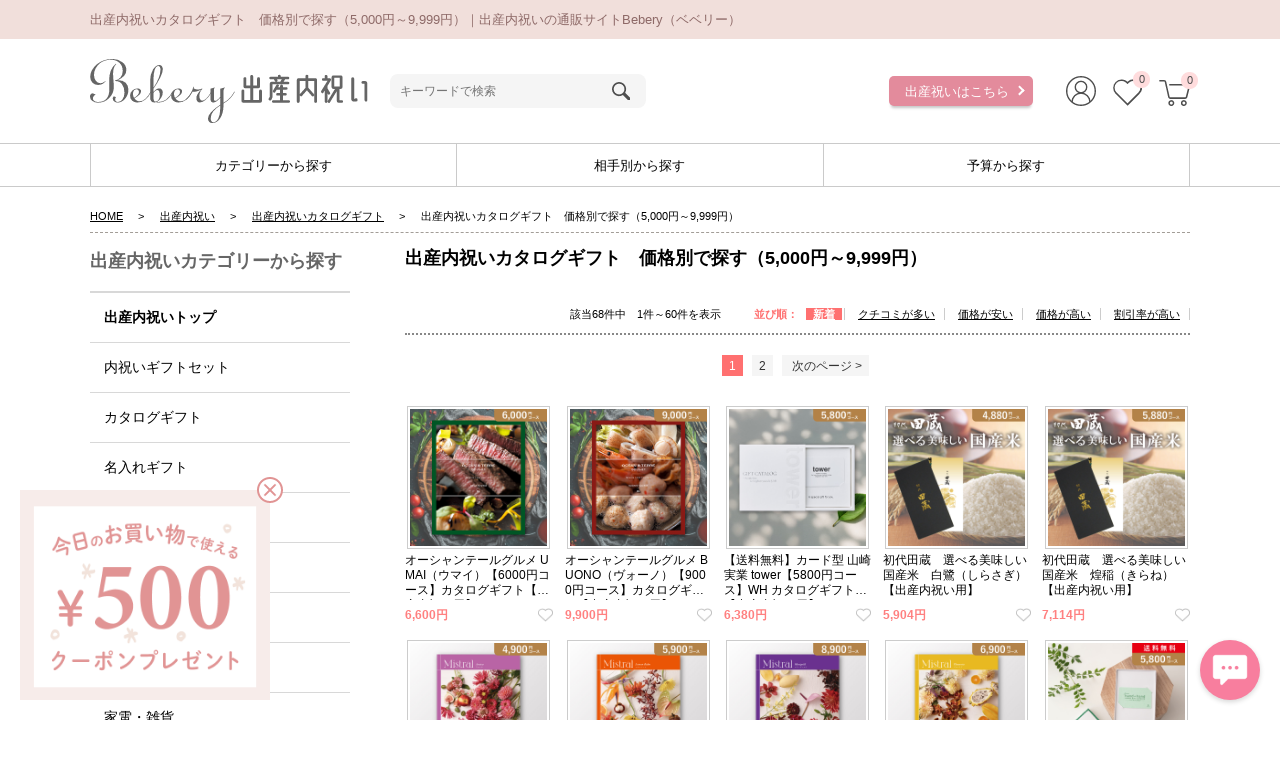

--- FILE ---
content_type: text/html; charset=UTF-8
request_url: https://www.bebery.jp/uchiiwai/catalog-gift/price_5000/
body_size: 22797
content:
<!DOCTYPE html>
<!--[if lt IE 7 ]><html class="ie6"><![endif]-->
<!--[if IE 7 ]><html class="ie7"><![endif]-->
<!--[if IE 8 ]><html class="ie8"><![endif]-->
<!--[if IE 9 ]><html class="ie9"><![endif]-->
<!--[if (gt IE 9)|!(IE)]><!-->
<html>
<!--<![endif]-->

<head>
			<!-- Google E-Commerce Tags -->
				<!-- Google Tag Manager -->
	<script>(function(w,d,s,l,i){w[l]=w[l]||[];w[l].push({'gtm.start':
	new Date().getTime(),event:'gtm.js'});var f=d.getElementsByTagName(s)[0],
	j=d.createElement(s),dl=l!='dataLayer'?'&l='+l:'';j.async=true;j.src=
	'https://www.googletagmanager.com/gtm.js?id='+i+dl;f.parentNode.insertBefore(j,f);
	})(window,document,'script','dataLayer','GTM-TPC9PC2');</script>
	<!-- End Google Tag Manager -->
	<link rel="canonical" href="https://www.bebery.jp/uchiiwai/catalog-gift/price_5000/">
	<meta name="viewport" content="width=device-width, initial-scale=1.0, viewport-fit=cover" />
	<meta http-equiv="Content-Type" content="text/html; charset=utf-8" />

	<meta name="robots" content="index,follow" />
	<title>出産内祝いならBebery（ベベリー）</title>

	<!-- ==================== include css ==================== -->
	<link href="/resource/css/common.css?v=2026011712" rel="stylesheet" type="text/css" media="all" />
	<link href="/resource/css/spcontent.css?v=2026011712" rel="stylesheet" type="text/css" media="all" />
	<link href="/resource/css/import.css?v=2026011712" rel="stylesheet" type="text/css" media="all" />
	<link href="/resource/css/contact-form7-confirm.css?v=2026011712" rel="stylesheet" type="text/css" media="all" />
				<link href="/resource/css/uchiiwai.css?v=2026011712" rel="stylesheet" type="text/css" media="all" />
		<link  rel="preload" href="/resource/css/others.css?v=2026011712" as="style" onload="this.onload=null;this.rel='stylesheet'" type="text/css" media="all" />
	<link  rel="preload" href="/resource/css/support.css?v=2026011712" as="style" onload="this.onload=null;this.rel='stylesheet'" type="text/css" media="all" />
	<link  rel="preload" href="/resource/css/sidebar.css?v=2026011712" as="style" onload="this.onload=null;this.rel='stylesheet'" type="text/css" media="all" />
	<!-- ==================== / include css ==================== -->

	<!-- ==================== include script head ==================== -->
	<script src="/resource/js/jquery-1.8.3.min.js" charset="utf-8"></script>
	<script src="/resource/js/jquery.display-more.js" charset="utf-8"></script>
	<script src="/resource/js/portamento.js" charset="utf-8"></script>
	<script src="/resource/js/bebery.js?v=2026011712" charset="utf-8"></script>
	<script src="/resource/js/beberyCartPrice.js?v=2026011712" charset="utf-8" defer></script>

	<script src="/resource/js/modernizr.custom.01176.js?v=2026011712" charset="utf-8"></script>

	<script src="/resource/js/lazyload.min.js"></script>
	<script type="text/javascript">
		$(function() {
			// 2021.02.05.ishikawa 画像の遅延読み込み
			$("img[data-src]").lazyload();
		});
	</script>


	
			<script src="/resource/js/share01.js?v=2026011712" charset="utf-8"></script>
	
	<script src="/resource/js/common01.js?v=2026011712" charset="utf-8"></script>
	<script src="/resource/js/slide.js?v=2026011712" charset="utf-8"></script>

	
	<script src="/resource/js/jquery.ui.datepicker-ja.min.js" charset="utf-8"></script>
	<script src="/resource/js/jquery-ui.min.js" charset="utf-8"></script>
	<script src="/resource/js/jqdialog.min.js" charset="utf-8"></script>
	<script src="/resource/js/jquery.fancybox.js" charset="utf-8"></script>
	<script src="/resource/js/jquery.upload-1.0.2.js" charset="utf-8"></script>
	<script src="/resource/js/contact-form7-confirm.js" charset="utf-8"></script>
	<script src="/resource/js/ajaxzip3.js" charset="utf-8"></script>

			<script type="text/javascript">
			$(document).ready(function() {
				$('.checkBox input[type=checkbox]').prettyCheckboxes();
				$('.radioBtn input[type=radio]').prettyCheckboxes();
				$('.inlineRadioBtn input[type=radio]').prettyCheckboxes({
					'display': 'inline'
				});
			});
		</script>
	
			<script type="text/javascript">
			if ((/(Android)/.test(navigator.userAgent) && /(Mobile)/.test(navigator.userAgent) || /iPhone/.test(navigator.userAgent)))
				document.write('<script src="/wp-content/themes/bebery_theme_0.1/sp/js/dispatcher.js?202601171221"></scr' + 'ipt>');
		</script>
	
	<!-- ==================== /include script head ==================== -->
				<meta name="description" content="出産内祝いギフトならBebery（ベベリー）大人気のスイーツやグルメ、高級タオルなど。5000円以上で送料無料。" />
				<meta name="keywords" content="ベビー服,出産,ギフト,ベベリー,bebery" />
		<meta name="Author" content="PIARY">

	<!-- ==================== /SEO Social Meta ==================== -->
	<meta property="og:type" content="website">
	<meta property="og:title" content="出産内祝いならBebery（ベベリー）">
	<meta property="og:description" content="出産内祝いギフトならBebery（ベベリー）大人気のスイーツやグルメ、高級タオルなど。5000円以上で送料無料。">
	<meta property="og:image" content="https://www.bebery.jp/resource/img/bebery_og/uchiiwai.jpg">

	
	<link rel="shortcut icon" type="image/vnd.microsoft.icon" href="/favicon.ico?v20210312" />
	<link rel="icon" type="image/vnd.microsoft.icon" href="/favicon.ico?v20210312" />
	<link rel="apple-touch-icon" href="/resource/img/webclip/icon_uchiiwai.png?v20210312"/>	<link rel="index" href="/">
	<link href="/wp-content/plugins/usc-e-shop/css/usces_cart.css" rel="stylesheet" type="text/css" /><link href="https://www.bebery.jp/wp-content/themes/bebery_theme_0.1/usces_cart.css" rel="stylesheet" type="text/css" />	<style type="text/css">.recentcomments a{display:inline !important;padding:0 !important;margin:0 !important;}</style>

	

	
		<!-- Global site tag (gtag.js) - Google Analytics -->
		<script async src="https://www.googletagmanager.com/gtag/js?id=UA-67619343-1"></script>
		<script>
			window.dataLayer = window.dataLayer || [];

			function gtag() {
				dataLayer.push(arguments);
			}
			gtag('js', new Date());

			gtag('config', 'UA-67619343-1', {
				'optimize_id': 'OPT-KD55LWC'
			});
		</script>

		<!-- Global site tag (gtag.js) - Google Ads: 1070854123 -->
		<script async src="https://www.googletagmanager.com/gtag/js?id=AW-1070854123"></script>
		<script>
			window.dataLayer = window.dataLayer || [];

			function gtag() {
				dataLayer.push(arguments);
			}
			gtag('js', new Date());

			gtag('config', 'AW-1070854123', {
				'allow_enhanced_conversions': true
			});
		</script>
		
	
	<!-- Yotpo -->
	<script type="text/javascript">
		(function e() {
			var e = document.createElement("script");
			e.type = "text/javascript", e.async = true, e.src = "//staticw2.yotpo.com/7j8v8vMN8zpbWNsv0vB2tQJmAHTz84efvpcNqQzg/widget.js";
			var t = document.getElementsByTagName("script")[0];
			t.parentNode.insertBefore(e, t)
		})();
	</script>
	<!-- /Yotpo -->

	<!--190830tachioka-->
	<script>
		$(".fancybox_html").fancybox();

		/*function handleTouchMove(event){
			event.preventDefault();
		}

		$(function(){
			$(document).click(function(event){
				if($(event.target).hasClass("fancybox_html") || $(event.target).closest(".fancybox_html").length){
					//alert('fancy-open');
					$("body").addClass('fancybox-lock');
					document.addEventListener('touchmove',handleTouchMove,{passive:false});//スマホスクロール禁止
				}
				else if($(".fancybox-wrap").length){
					if(!$(event.target).closest(".fancybox-wrap").length){
						//alert('click outer');
						$("body").removeClass('fancybox-lock');
						document.removeEventListener('touchmove',handleTouchMove,{passive:false});//スマホスクロール復帰
					}
				}
			});
		});*/
	</script>
	<!--/190830tachioka-->

	<!-- Adobe Fonts -->
	<script>
		(function(d) {
			var config = {
					kitId: 'wlo8vgh',
					scriptTimeout: 3000,
					async: true
				},
				h = d.documentElement,
				t = setTimeout(function() {
					h.className = h.className.replace(/\bwf-loading\b/g, "") + " wf-inactive";
				}, config.scriptTimeout),
				tk = d.createElement("script"),
				f = false,
				s = d.getElementsByTagName("script")[0],
				a;
			h.className += " wf-loading";
			tk.src = 'https://use.typekit.net/' + config.kitId + '.js';
			tk.async = true;
			tk.onload = tk.onreadystatechange = function() {
				a = this.readyState;
				if (f || a && a != "complete" && a != "loaded") return;
				f = true;
				clearTimeout(t);
				try {
					Typekit.load(config)
				} catch (e) {}
			};
			s.parentNode.insertBefore(tk, s)
		})(document);
	</script>
	<!-- /Adobe Fonts -->

	<!-- Meta Pixel Code -->
<script>
!function(f,b,e,v,n,t,s)
{if(f.fbq)return;n=f.fbq=function(){n.callMethod?
n.callMethod.apply(n,arguments):n.queue.push(arguments)};
if(!f._fbq)f._fbq=n;n.push=n;n.loaded=!0;n.version='2.0';
n.queue=[];t=b.createElement(e);t.async=!0;
t.src=v;s=b.getElementsByTagName(e)[0];
s.parentNode.insertBefore(t,s)}(window, document,'script',
'https://connect.facebook.net/en_US/fbevents.js');
fbq('init', '148194953734354');
fbq('track', 'PageView');
</script>
<noscript><img height="1" width="1" style="display:none"
src="https://www.facebook.com/tr?id=148194953734354&ev=PageView&noscript=1"
/></noscript>
<!-- End Meta Pixel Code -->

</head>


		<body id="uchiiwai"><!-- idでstyle切り替え -->
		
			<!-- Google Tag Manager (noscript) -->
			<noscript><iframe src="https://www.googletagmanager.com/ns.html?id=GTM-TPC9PC2"
			height="0" width="0" style="display:none;visibility:hidden"></iframe></noscript>
			<!-- End Google Tag Manager (noscript) -->

<!-- ▼facebook conversion pixel▼ -->
<!-- ▲facebook conversion pixel▲ -->

			
			<div id="pageTop">
				<!-- ==================== HEADER-AREA ==================== -->
				<div id="wrapHead">
					<header id="globalHeader">
						<div id="topNavi">
							<div class="pcTopOgLine">
								<div class="pcTopOgText_text">
																		<p class="headerTxt" id="headerTxt">
																					出産内祝いカタログギフト　価格別で探す（5,000円～9,999円）｜出産内祝いの通販サイトBebery（ベベリー）																			</p>
								</div>
							</div>

							<div class="topNaviCon clearfix u-flxMid">
								<div class="u-flxMid">
																			<a href="/uchiiwai" class="u-pR2">
											<img class="headerLogo c-decorationTitleSizeSVG c-decorationTitleSizeSVG--pc4rem" src="/resource/img/bebery_uchiiwailogo.svg" alt="Bebery出産内祝い">
										</a>
																	</div>
								<script type="text/javascript">
									if ((/(Android)/.test(navigator.userAgent) && /(Mobile)/.test(navigator.userAgent) || /iPhone/.test(navigator
											.userAgent)))
										document.write('<!--');
								</script>
								<script type="text/javascript">
$(document).ready(function(){
	$('input[name=h_subSearchBtn]').click( function() {
		var freeword = $('input[name=freeword]').val();
		if ( !freeword.replace(/\s+/g, "") ) {
			alert('検索語を入力してください');
			return false;
		}
	} );
} );
</script>
	<div class="searchItems clearfix">
	<form method="get" action="/">
		<input type="text" name="freeword" placeholder="キーワードで検索" class="searchWord"><input type="submit" name="h_subSearchBtn" value="" class="subSearchBtn">
		<input name="searchCateg" value="item" type="hidden">
	</form>
	</div>								<script type="text/javascript">
									if ((/(Android)/.test(navigator.userAgent) && /(Mobile)/.test(navigator.userAgent) || /iPhone/.test(navigator
											.userAgent)))
										document.write('-->');
								</script>
								<div class="" style="margin: 0 0 0 auto;">
									<div class="topNaviLeft">
																					<div class="headerUchiiwaiButton">
												<a href="/">
													<p>出産祝いはこちら</p>
												</a>
											</div>
																			</div>

									<!--ul class="topNaviRight headMember clearfix"-->
									<ul class="topNaviRight headMember clearfix u-flx u-fEnd">
										<!--li class="loginBox logOut"><img src="/resource/img/bx_loader.gif" class="nowLoading"></li-->
										<li class="logInOut"><a href="/usces-member/"><img class="" src="/resource/img/icon_loginout_fixed.svg" alt="" style="width: 30px; height: 30px;"></a>
										</li>
										<!--li class="clipBox"><a href="/clip/"><img class="ic" src="/resource/img/topnav05.png" alt="クリップ中">クリップ中<br><b>0</b>&nbsp;品</a></li-->
										<li class="clipBox"><a href="/clip/"><img class="" src="/resource/img/icon_clip_fixed.svg" alt="" style="width: 30px; height: 27px;"><b>0</b></a></li>
										<!--li class="cartBox"><a href="https://www.bebery.jp/usces-cart/"><img class="ic" src="/resource/img/topnav06.png" alt="ショッピングカート">ショッピングカート<br><span class="itemCart"><span class="item"><b>0</b></span>&nbsp;点（&nbsp;<span class="price"><b>\0</b></span>&nbsp;）</span></a></li-->
										<li class="cartBox"><a href="https://www.bebery.jp/usces-cart/"><img class="" src="/resource/img/icon_cart_fixed.svg" alt="" style="width: 31px; height: 26px;"><span class="itemCart"><span class="item cartBox__num"><b>0</b></span></span></a></li>
									</ul>
								</div>
							</div>
						</div>

						
						<!-- ========== /GLOBAL-NAV ========== -->
						<!-- ========== CATEGORY-NAV ========== -->

												<div id="categoryNaviWrap" class="clearfix">
							<!--div id="headerSearchWindow">
									</div-->
															<nav id="categoryNavi" class="offMenu">
									<div class="categoryNavi__inSpMenuSearch"><script type="text/javascript">
$(document).ready(function(){
	$('input[name=h_subSearchBtn]').click( function() {
		var freeword = $('input[name=freeword]').val();
		if ( !freeword.replace(/\s+/g, "") ) {
			alert('検索語を入力してください');
			return false;
		}
	} );
} );
</script>
	<div class="searchItems clearfix">
	<form method="get" action="/">
		<input type="text" name="freeword" placeholder="キーワードで検索" class="searchWord"><input type="submit" name="h_subSearchBtn" value="" class="subSearchBtn">
		<input name="searchCateg" value="item" type="hidden">
	</form>
	</div></div>
									<section>			<div class="textwidget"><!--h2 class="categoryNavi__header spOnly">出産祝い search</h2-->
<ul id="naviParentList" class="clearfix">
  <div class="spOnly">
      <a href="/uchiiwai/" onclick="gtag('event', 'click', {'event_category':'内祝いSPメニュー', 'event_label':'内祝いSPメニュー__出産内祝いボタン', 'non_interaction':true});" data_gtm_click="内祝いSPメニュー__出産内祝いボタン">
          <p class="categoryNavi__link u-flx">出産内祝い（出産祝いのお返し）</p>
      </a>
  </div>
  <li class="naviParentTtl">
      <a class="noLink" href="">カテゴリーから探す</a>
      <ul class="dropdownNavi_full clearfix">
          <div class="dropdownNavi_full_row pcOnly">
              <div class="dropdownNavi_full_column">
                  <li><img class="dropdownNavi_full_item_img" src="/resource/img/uchiiwai_2021/header/giftset.png" /><a href="/uchiiwai/giftsets/" onclick="gtag('event', 'click', {'event_category':'内祝いカテゴリーtop', 'event_label':'内祝いカテゴリーtop__ギフトセット', 'non_interaction':true});" data_gtm_click="内祝いカテゴリーtop__ギフトセット">内祝いギフトセット</a>
                  </li>
                  <li><img class="dropdownNavi_full_item_img" src="/resource/img/uchiiwai_2021/header/sweets.png" /><a href="/uchiiwai/sweets_and_drink/" onclick="gtag('event', 'click', {'event_category':'内祝いカテゴリーtop', 'event_label':'内祝いカテゴリーtop__スイーツ', 'non_interaction':true});" data_gtm_click="内祝いカテゴリーtop__スイーツ">スイーツ・ドリンク</a>
                  </li>
                  <li><img class="dropdownNavi_full_item_img" src="/resource/img/uchiiwai_2021/header/soap.png" /><a href="/uchiiwai/soap/" onclick="gtag('event', 'click', {'event_category':'内祝いカテゴリーtop', 'event_label':'内祝いカテゴリーtop__洗剤・石鹸', 'non_interaction':true});" data_gtm_click="内祝いカテゴリーtop__洗剤・石鹸">洗剤・石鹸</a>
                  </li>
              </div>
              <div class="dropdownNavi_full_column">
                  <li><img class="dropdownNavi_full_item_img" src="/resource/img/uchiiwai_2021/header/catalog.png" /><a href="/uchiiwai/catalog-gift/" onclick="gtag('event', 'click', {'event_category':'内祝いカテゴリーtop', 'event_label':'内祝いカテゴリーtop__カタログギフト', 'non_interaction':true});" data_gtm_click="内祝いカテゴリーtop__カタログギフト">カタログギフト</a>
                  </li>
                  <li><img class="dropdownNavi_full_item_img" src="/resource/img/uchiiwai_2021/header/towel.png" /><a href="/uchiiwai/towel_and_bedding/" onclick="gtag('event', 'click', {'event_category':'内祝いカテゴリーtop', 'event_label':'内祝いカテゴリーtop__タオル・寝具', 'non_interaction':true});" data_gtm_click="内祝いカテゴリーtop__タオル・寝具">タオル・寝具</a>
                  </li>
                  <li><img class="dropdownNavi_full_item_img" src="/resource/img/uchiiwai_2021/header/kitchen.png" /><a href="/uchiiwai/tableware/" onclick="gtag('event', 'click', {'event_category':'内祝いカテゴリーtop', 'event_label':'内祝いカテゴリーtop__キッチン用品', 'non_interaction':true});" data_gtm_click="内祝いカテゴリーtop__キッチン用品">キッチン用品</a>
              </div>
              <div class="dropdownNavi_full_column">
                  <li class="dropdownNavi_full_sm"><img class="dropdownNavi_full_item_img" src="/resource/img/uchiiwai_2021/header/naire.png" /><a href="/uchiiwai/naire/" onclick="gtag('event', 'click', {'event_category':'内祝いカテゴリーtop', 'event_label':'内祝いカテゴリーtop__名入れギフト', 'non_interaction':true});" data_gtm_click="内祝いカテゴリーtop__名入れギフト">名入れギフト</a>
                  </li>
                  <li class="dropdownNavi_full_sm"><img class="dropdownNavi_full_item_img" src="/resource/img/uchiiwai_2021/header/skincare.png" /><a href="/uchiiwai/care_goods/" onclick="gtag('event', 'click', {'event_category':'内祝いカテゴリーtop', 'event_label':'内祝いカテゴリーtop__ケアグッズ', 'non_interaction':true});" data_gtm_click="内祝いカテゴリーtop__ケアグッズ">ケアグッズ</a>
                  </li>
              </div>
              <div class="dropdownNavi_full_column">
                  <li><img class="dropdownNavi_full_item_img" src="/resource/img/uchiiwai_2021/header/gourmet.png" /><a href="/uchiiwai/gourmet/" onclick="gtag('event', 'click', {'event_category':'内祝いカテゴリーtop', 'event_label':'内祝いカテゴリーtop__グルメ・食品', 'non_interaction':true});" data_gtm_click="内祝いカテゴリーtop__グルメ・食品">グルメ・食品</a>
                  </li>
                  <li><img class="dropdownNavi_full_item_img" src="/resource/img/uchiiwai_2021/header/goods.png" /><a href="/uchiiwai/dailygoods/" onclick="gtag('event', 'click', {'event_category':'内祝いカテゴリーtop', 'event_label':'内祝いカテゴリーtop__家電・雑貨', 'non_interaction':true});" data_gtm_click="内祝いカテゴリーtop__家電・雑貨">家電・雑貨</a>
                  </li>
              </div>
          </div>

          <div class="dropdownNavi_full_row spOnly">
              <div class="dropdownNavi_full_column">
                  <a href="/uchiiwai/giftsets/" onclick="gtag('event', 'click', {'event_category':'内祝いカテゴリーtop', 'event_label':'内祝いカテゴリーtop__ギフトセット', 'non_interaction':true});" data_gtm_click="内祝いカテゴリーtop__ギフトセット">
                      <li><img class="dropdownNavi_full_item_img" src="/resource/img/uchiiwai_2021/header/giftset.png" />
                          <p>内祝いギフトセット</p>
                      </li>
                  </a>
                  <a href="/uchiiwai/catalog-gift/" onclick="gtag('event', 'click', {'event_category':'内祝いカテゴリーtop', 'event_label':'内祝いカテゴリーtop__カタログギフト', 'non_interaction':true});" data_gtm_click="内祝いカテゴリーtop__カタログギフト">
                      <li><img class="dropdownNavi_full_item_img" src="/resource/img/uchiiwai_2021/header/catalog.png" />
                          <p>カタログギフト</p>
                      </li>
                  </a>
                  <a href="/uchiiwai/naire/" onclick="gtag('event', 'click', {'event_category':'内祝いカテゴリーtop', 'event_label':'内祝いカテゴリーtop__名入れギフト', 'non_interaction':true});" data_gtm_click="内祝いカテゴリーtop__名入れギフト">
                      <li><img class="dropdownNavi_full_item_img" src="/resource/img/uchiiwai_2021/header/naire.png" />
                          <p>名入れギフト</p>
                      </li>
                  </a>
              </div>
              <div class="dropdownNavi_full_column">
                  <a href="/uchiiwai/gourmet/" onclick="gtag('event', 'click', {'event_category':'内祝いカテゴリーtop', 'event_label':'内祝いカテゴリーtop__グルメ・食品', 'non_interaction':true});" data_gtm_click="内祝いカテゴリーtop__グルメ・食品">
                      <li><img class="dropdownNavi_full_item_img" src="/resource/img/uchiiwai_2021/header/gourmet.png" />
                          <p>グルメ・食品</p>
                      </li>
                  </a>
                  <a href="/uchiiwai/sweets_and_drink/" onclick="gtag('event', 'click', {'event_category':'内祝いカテゴリーtop', 'event_label':'内祝いカテゴリーtop__スイーツ', 'non_interaction':true});" data_gtm_click="内祝いカテゴリーtop__スイーツ">
                      <li><img class="dropdownNavi_full_item_img" src="/resource/img/uchiiwai_2021/header/sweets.png" />
                          <p>スイーツ・ドリンク</p>
                      </li>
                  </a>
                  <a href="/uchiiwai/towel_and_bedding/" onclick="gtag('event', 'click', {'event_category':'内祝いカテゴリーtop', 'event_label':'内祝いカテゴリーtop__タオル・寝具', 'non_interaction':true});" data_gtm_click="内祝いカテゴリーtop__タオル・寝具">
                      <li><img class="dropdownNavi_full_item_img" src="/resource/img/uchiiwai_2021/header/towel.png" />
                          <p>タオル・寝具</p>
                      </li>
                  </a>
              </div>
              <div class="dropdownNavi_full_column">
                  <a href="/uchiiwai/care_goods/" onclick="gtag('event', 'click', {'event_category':'内祝いカテゴリーtop', 'event_label':'内祝いカテゴリーtop__ケアグッズ', 'non_interaction':true});" data_gtm_click="内祝いカテゴリーtop__ケアグッズ">
                      <li class="u-borBmenu"><img class="dropdownNavi_full_item_img" src="/resource/img/uchiiwai_2021/header/skincare.png" />
                          <p>ケアグッズ</p>
                      </li>
                  </a>
                  <a href="/uchiiwai/dailygoods/" onclick="gtag('event', 'click', {'event_category':'内祝いカテゴリーtop', 'event_label':'内祝いカテゴリーtop__家電・雑貨', 'non_interaction':true});" data_gtm_click="内祝いカテゴリーtop__家電・雑貨">
                      <li><img class="dropdownNavi_full_item_img" src="/resource/img/uchiiwai_2021/header/goods.png" />
                          <p>家電・雑貨</p>
                      </li>
                  </a>
                  <a href="/uchiiwai/tableware/" onclick="gtag('event', 'click', {'event_category':'内祝いカテゴリーtop', 'event_label':'内祝いカテゴリーtop__キッチン用品', 'non_interaction':true});" data_gtm_click="内祝いカテゴリーtop__キッチン用品">
                      <li><img class="dropdownNavi_full_item_img" src="/resource/img/uchiiwai_2021/header/kitchen.png" />
                          <p>キッチン用品</p>
                      </li>
                  </a>
                  <a href="/uchiiwai/tableware/" onclick="gtag('event', 'click', {'event_category':'内祝いカテゴリーtop', 'event_label':'内祝いカテゴリーtop__洗剤・石鹸', 'non_interaction':true});" data_gtm_click="内祝いカテゴリーtop__洗剤・石鹸">
                      <li><img class="dropdownNavi_full_item_img" src="/resource/img/uchiiwai_2021/header/soap.png" />
                          <p>洗剤・石鹸</p>
                      </li>
                  </a>
                  <a href="/uchiiwai/memorial/" onclick="gtag('event', 'click', {'event_category':'内祝いカテゴリーtop', 'event_label':'内祝いカテゴリーtop__メモリアルギフト', 'non_interaction':true});" data_gtm_click="内祝いカテゴリーtop__メモリアルギフト">
                      <li><img class="dropdownNavi_full_item_img" src="/resource/img/uchiiwai_2021/header/cat_memorial.webp" />
                          <p>メモリアルギフト</p>
                      </li>
                  </a>
              </div>
          </div>
      </ul>
  </li>
  <li class="naviParentTtl">
      <a href="#bebery_uchiiwai_person">相手別から探す</a>
      <ul class="dropdownNavi_1col">
          <a href="/uchiiwai/for_parents/" onclick="gtag('event', 'click', {'event_category':'内祝いgメニューcommon--相手別', 'event_label':'内祝いgメニューcommon--相手別__両親', 'non_interaction':true});" data_gtm_click="内祝いgメニューcommon--相手別__両親">
              <li>
                  <p>両親</p>
              </li>
          </a>
          <a href="/uchiiwai/who_relatives/" onclick="gtag('event', 'click', {'event_category':'内祝いgメニューcommon--相手別', 'event_label':'内祝いgメニューcommon--相手別__親戚・親族', 'non_interaction':true});" data_gtm_click="内祝いgメニューcommon--相手別__親戚・親族">
              <li>
                  <p>親戚・親族</p>
              </li>
          </a>
          <a href="/uchiiwai/for_brother_or_sister/" onclick="gtag('event', 'click', {'event_category':'内祝いgメニューcommon--相手別', 'event_label':'内祝いgメニューcommon--相手別__兄弟・姉妹', 'non_interaction':true});" data_gtm_click="内祝いgメニューcommon--相手別__兄弟・姉妹">
              <li>
                  <p>兄弟・姉妹</p>
              </li>
          </a>
          <a href="/uchiiwai/who_superior/" onclick="gtag('event', 'click', {'event_category':'内祝いgメニューcommon--相手別', 'event_label':'内祝いgメニューcommon--相手別__上司・年配の方', 'non_interaction':true});" data_gtm_click="内祝いgメニューcommon--相手別__上司・年配の方">
              <li>
                  <p>上司・年配の方</p>
              </li>
          </a>
          <a href="/uchiiwai/who_friend/" onclick="gtag('event', 'click', {'event_category':'内祝いgメニューcommon--相手別', 'event_label':'内祝いgメニューcommon--相手別__友人・同僚', 'non_interaction':true});" data_gtm_click="内祝いgメニューcommon--相手別__友人・同僚">
              <li>
                  <p>友人・同僚</p>
              </li>
          </a>
          <a href="/uchiiwai/for_group/" onclick="gtag('event', 'click', {'event_category':'内祝いgメニューcommon--相手別', 'event_label':'内祝いgメニューcommon--相手別__グループ', 'non_interaction':true});" data_gtm_click="内祝いgメニューcommon--相手別__グループ">
              <li>
                  <p>グループ</p>
              </li>
          </a>
          <a href="/uchiiwai/for_couple_with_children/" onclick="gtag('event', 'click', {'event_category':'内祝いgメニューcommon--相手別', 'event_label':'内祝いgメニューcommon--相手別__お子様がいるご家庭', 'non_interaction':true});" data_gtm_click="内祝いgメニューcommon--相手別__お子様がいるご家庭">
              <li>
                  <p>お子様がいるご家庭</p>
              </li>
          </a>
      </ul>
  </li>
  <li class="naviParentTtl spBurgerMenuBorderB">
      <a href="#bebery_uchiiwai_price">予算から探す</a>
      <ul class="dropdownNavi_1col">
          <a href="/uchiiwai/price_2500/" onclick="gtag('event', 'click', {'event_category':'内祝いgメニューcommon--価格', 'event_label':'内祝いgメニューcommon--価格__to3000', 'non_interaction':true});" data_gtm_click="内祝いgメニューcommon--価格__to3000">
              <li>
                  <p>～ 2,500円</p>
              </li>
          </a>
          <a href="/uchiiwai/price_5000/" onclick="gtag('event', 'click', {'event_category':'内祝いgメニューcommon--価格', 'event_label':'内祝いgメニューcommon--価格__to5000', 'non_interaction':true});" data_gtm_click="内祝いgメニューcommon--価格__to5000">
              <li>
                  <p>～ 5,000円</p>
              </li>
          </a>
          <a href="/uchiiwai/price_7500/" onclick="gtag('event', 'click', {'event_category':'内祝いgメニューcommon--価格', 'event_label':'内祝いgメニューcommon--価格__to8000', 'non_interaction':true});" data_gtm_click="内祝いgメニューcommon--価格__to8000">
              <li>
                  <p>～ 7,500円</p>
              </li>
          </a>
          <a href="/uchiiwai/price_10000/" onclick="gtag('event', 'click', {'event_category':'内祝いgメニューcommon--価格', 'event_label':'内祝いgメニューcommon--価格__to10000', 'non_interaction':true});" data_gtm_click="内祝いgメニューcommon--価格__to10000">
              <li>
                  <p>～ 10,000円</p>
              </li>
          </a>
          <a href="/uchiiwai/price_15000/" onclick="gtag('event', 'click', {'event_category':'内祝いgメニューcommon--価格', 'event_label':'内祝いgメニューcommon--価格__to15000', 'non_interaction':true});" data_gtm_click="内祝いgメニューcommon--価格__to15000">
              <li>
                  <p>～ 15,000円</p>
              </li>
          </a>
          <a href="/uchiiwai/price_15001/" onclick="gtag('event', 'click', {'event_category':'内祝いgメニューcommon--価格', 'event_label':'内祝いgメニューcommon--価格__more', 'non_interaction':true});" data_gtm_click="内祝いgメニューcommon--価格__more">
              <li>
                  <p>15,001円 ～</p>
              </li>
          </a>
      </ul>
  </li>
  <div class="spOnly">
      <a href="/" onclick="gtag('event', 'click', {'event_category':'内祝いSPメニュー', 'event_label':'内祝いSPメニュー__出産祝いボタン', 'non_interaction':true});" data_gtm_click="内祝いSPメニュー__出産祝いボタン">
          <p class="categoryNavi__link u-flx">出産祝い</p>
      </a>
  </div>
  <li class="naviParentTtl spOnly">
      <a class="noLink" href="">カテゴリーで探す</a>
      <ul class="dropdownNavi_full clearfix">
          <div class="dropdownNavi_full_row spOnly">
              <div class="dropdownNavi_full_column">
                  <!-- <a href="/special/gift_express/" onclick="gtag('event', 'click', {'event_category':'カテゴリーtop', 'event_label':'カテゴリーtop__特急便', 'non_interaction':true});" data_gtm_click="カテゴリーtop__特急便">
                      <li><img class="dropdownNavi_full_item_img" src="/resource/img/cateicon_express.png" />
                          <p>出産祝いギフト特急便</p>
                      </li>
                  </a> -->
                  <a href="/giftset/" onclick="gtag('event', 'click', {'event_category':'カテゴリーtop', 'event_label':'カテゴリーtop__ギフトセット', 'non_interaction':true});" data_gtm_click="カテゴリーtop__ギフトセット">
                      <li><img class="dropdownNavi_full_item_img" src="/resource/img/cateicon_giftset.png" />
                          <p>出産祝いギフトセット</p>
                      </li>
                  </a>
                  <a href="/omutsucake/" onclick="gtag('event', 'click', {'event_category':'カテゴリーtop', 'event_label':'カテゴリーtop__おむつケーキ', 'non_interaction':true});" data_gtm_click="カテゴリーtop__おむつケーキ">
                      <li><img class="dropdownNavi_full_item_img" src="/resource/img/cateicon_omutsu.png" />
                          <p>おむつケーキ</p>
                      </li>
                  </a>
                  <a href="/babyclothes/" onclick="gtag('event', 'click', {'event_category':'カテゴリーtop', 'event_label':'カテゴリーtop__ベビーウェア', 'non_interaction':true});" data_gtm_click="カテゴリーtop__ベビーウェア">
                      <li><img class="dropdownNavi_full_item_img" src="/resource/img/cateicon_babywear.png" />
                          <p>ベビー服</p>
                      </li>
                  </a>
              </div>
              <div class="dropdownNavi_full_column">
                  <li class="dropdownNavi_full_sm"><img class="dropdownNavi_full_item_img" src="/resource/img/cateicon_toys.png" /><a class="dropdownNavi_full_sm_a">おもちゃ</a>
                      <ul class="dropdownNavi_full_sm_in">
                          <a href="/toys/jellycat/">
                              <li>
                                  <p>ジェリーキャット</p>
                              </li>
                          </a>
                          <a href="/toys/miffy/">
                              <li>
                                  <p>ミッフィー</p>
                              </li>
                          </a>
                          <a href="/special/edinter/">
                              <li>
                                  <p>GENI エド・インター</p>
                              </li>
                          </a>
                          <a href="/special/swimava/">
                              <li>
                                  <p>スイマーバ</p>
                              </li>
                          </a>
                          <a href="/toys/osora-no-ehon/">
                              <li>
                                  <p>おそらの絵本</p>
                              </li>
                          </a>
                          <a href="/toys/pb-tsumiki/">
                              <li>
                                  <p>絵本のつみき</p>
                              </li>
                          </a>
                          <a href="/toys/" onclick="gtag('event', 'click', {'event_category':'カテゴリーtop', 'event_label':'カテゴリーtop__おもちゃ', 'non_interaction':true});" data_gtm_click="カテゴリーtop__おもちゃ">
                              <li>
                                  <p>すべて見る</p>
                              </li>
                          </a>
                      </ul>
                  </li>
                  <a href="/special/bathtowel/" onclick="gtag('event', 'click', {'event_category':'カテゴリーtop', 'event_label':'カテゴリーtop__タオル', 'non_interaction':true});" data_gtm_click="カテゴリーtop__タオル">
                      <li><img class="dropdownNavi_full_item_img" src="/resource/img/cateicon_towel.png" />
                          <p>フード付きバスタオル</p>
                      </li>
                  </a>
                  <a href="/bathgoods/" onclick="gtag('event', 'click', {'event_category':'カテゴリーtop', 'event_label':'カテゴリーtop__お風呂グッズ', 'non_interaction':true});" data_gtm_click="カテゴリーtop__お風呂グッズ">
                      <li><img class="dropdownNavi_full_item_img" src="/resource/img/cateicon_bathgoods.png" />
                          <p>お風呂グッズ</p>
                      </li>
                  </a>
                  <a href="/meal/" onclick="gtag('event', 'click', {'event_category':'カテゴリーtop', 'event_label':'カテゴリーtop__ベビー食器', 'non_interaction':true});" data_gtm_click="カテゴリーtop__ベビー食器">
                      <li><img class="dropdownNavi_full_item_img" src="/resource/img/cateicon_eat.png" />
                          <p>ベビー食器</p>
                      </li>
                  </a>
              </div>
              <div class="dropdownNavi_full_column">
                  <a href="/bedding/" onclick="gtag('event', 'click', {'event_category':'カテゴリーtop', 'event_label':'カテゴリーtop__おやすみグッズ', 'non_interaction':true});" data_gtm_click="カテゴリーtop__おやすみグッズ">
                      <li><img class="dropdownNavi_full_item_img" src="/resource/img/cateicon_oyasumi.png" />
                          <p>おやすみグッズ</p>
                      </li>
                  </a>
                  <li class="dropdownNavi_full_sm"><img class="dropdownNavi_full_item_img" src="/resource/img/cateicon_catalog.png" /><a class="dropdownNavi_full_sm_a">カタログギフト</a>
                      <ul class="dropdownNavi_full_sm_in">
                          <a href="/catalog/catalog_omedeto/">
                              <li>
                                  <p>おめでとセレクション</p>
                              </li>
                          </a>
                          <a href="/catalog/catalog_nobinobibaby/">
                              <li>
                                  <p>のびのびBaby</p>
                              </li>
                          </a>
                          <a href="/catalog/catalog_disney/">
                              <li>
                                  <p>ディズニー</p>
                              </li>
                          </a>
                          <a href="/catalog/" onclick="gtag('event', 'click', {'event_category':'カテゴリーtop', 'event_label':'カテゴリーtop__カタログ', 'non_interaction':true});" data_gtm_click="カテゴリーtop__カタログ">
                              <li>
                                  <p>すべて見る</p>
                              </li>
                          </a>
                      </ul>
                  </li>
                  <li class="dropdownNavi_full_sm"><img class="dropdownNavi_full_item_img" src="/resource/img/cateicon_party.png" /><a class="dropdownNavi_full_sm_a">パーティーグッズ</a>
                      <ul class="dropdownNavi_full_sm_in">
                          <a href="/special/prj_celebrate_at_home/">
                              <li>
                                  <p>タペストリー</p>
                              </li>
                          </a>
                          <a href="/tapestry/poster/">
                              <li>
                                  <p>ポスター</p>
                              </li>
                          </a>
                          <a href="/tapestry/" onclick="gtag('event', 'click', {'event_category':'カテゴリーtop', 'event_label':'カテゴリーtop__パーティ', 'non_interaction':true});" data_gtm_click="カテゴリーtop__パーティ">
                              <li>
                                  <p>すべて見る</p>
                              </li>
                          </a>
                      </ul>
                  </li>
                  <li class="dropdownNavi_full_sm"><img class="dropdownNavi_full_item_img" src="/resource/img/cateicon_memorial.png" /><a class="dropdownNavi_full_sm_a">メモリアルギフト</a>
                      <ul class="dropdownNavi_full_sm_in">
                          <a href="/name_poem/">
                              <li>
                                  <p>ネームポエム</p>
                              </li>
                          </a>
                          <!-- a href="/celebration_bear/">
              <li>
                <p>出産祝い記念ベア</p>
              </li>
            </a -->
                          <a href="/memorial_gifts/" onclick="gtag('event', 'click', {'event_category':'カテゴリーtop', 'event_label':'カテゴリーtop__メモリアル', 'non_interaction':true});" data_gtm_click="カテゴリーtop__メモリアル">
                              <li>
                                  <p>すべて見る</p>
                              </li>
                          </a>
                      </ul>
                  </li>
              </div>
              <div class="dropdownNavi_full_column">
                  <a href="/bath_skin/" onclick="gtag('event', 'click', {'event_category':'カテゴリーtop', 'event_label':'カテゴリーtop__バス・ケア用品', 'non_interaction':true});" data_gtm_click="カテゴリーtop__バス・ケア用品">
                      <li><img class="dropdownNavi_full_item_img" src="/resource/img/cateicon_bathcaregoods.png" />
                          <p>バス・ケア用品</p>
                      </li>
                  </a>
                  <a href="/dailyitem/" onclick="gtag('event', 'click', {'event_category':'カテゴリーtop', 'event_label':'カテゴリーtop__家電・キッチン用品', 'non_interaction':true});" data_gtm_click="カテゴリーtop__家電・キッチン用品">
                      <li><img class="dropdownNavi_full_item_img" src="/resource/img/cateicon_homeandkitchengoods.png" />
                          <p>家電・キッチン用品</p>
                      </li>
                  </a>
                  <a href="/towel_and_blanket/" onclick="gtag('event', 'click', {'event_category':'カテゴリーtop', 'event_label':'カテゴリーtop__タオル・ブランケット', 'non_interaction':true});" data_gtm_click="カテゴリーtop__タオル・ブランケット">
                      <li><img class="dropdownNavi_full_item_img" src="/resource/img/cateicon_towelandblanket.png" />
                          <p>タオル・ブランケット</p>
                      </li>
                  </a>
                  <a href="/foods/" onclick="gtag('event', 'click', {'event_category':'カテゴリーtop', 'event_label':'カテゴリーtop__食品・お菓子・ドリンク', 'non_interaction':true});" data_gtm_click="カテゴリーtop__食品・お菓子・ドリンク">
                      <li><img class="dropdownNavi_full_item_img" src="/resource/img/cateicon_food.png" />
                          <p>食品・お菓子・ドリンク</p>
                      </li>
                  </a>
				  <a href="/gender-reveal/" onclick="gtag('event', 'click', {'event_category':'カテゴリーtop', 'event_label':'カテゴリーtop__ジェンダーリビール', 'non_interaction':true});" data_gtm_click="カテゴリーtop__ジェンダーリビール">
                      <li><img class="dropdownNavi_full_item_img" src="/resource/img/cateicon_gender.webp" />
                          <p>ジェンダーリビール</p>
                      </li>
                  </a>
				  <a href="/flower-gift/" onclick="gtag('event', 'click', {'event_category':'カテゴリーtop', 'event_label':'カテゴリーtop__フラワーギフト', 'non_interaction':true});" data_gtm_click="カテゴリーtop__フラワーギフト">
                      <li><img class="dropdownNavi_full_item_img" src="/resource/img/cateicon_flower.webp" />
                          <p>フラワーギフト</p>
                      </li>
                  </a>
              </div>
          </div>
      </ul>
  </li>
  <li class="naviParentTtl spOnly">
      <a href="/by_boys_or_girls/">相手別で探す</a>
      <ul class="dropdownNavi_1col">
          <a href="/by_boys_or_girls/for_girls/" onclick="gtag('event', 'click', {'event_category':'gメニューcommon--性別', 'event_label':'gメニューcommon--性別__女の子', 'non_interaction':true});" data_gtm_click="gメニューcommon--性別__女の子">
              <li>女の子</li>
          </a>
          <a href="/by_boys_or_girls/for_boys/" onclick="gtag('event', 'click', {'event_category':'gメニューcommon--性別', 'event_label':'gメニューcommon--性別__男の子', 'non_interaction':true});" data_gtm_click="gメニューcommon--性別__男の子">
              <li>男の子</li>
          </a>
          <a href="/for_mom/" onclick="gtag('event', 'click', {'event_category':'gメニューcommon--性別', 'event_label':'gメニューcommon--性別__ママ', 'non_interaction':true});" data_gtm_click="gメニューcommon--性別__ママ">
              <li>ママ</li>
          </a>
      </ul>
  </li>
  <li class="naviParentTtl spOnly">
      <a href="/by_price/">予算で探す</a>
      <ul class="dropdownNavi_1col">
          <a href="/by_price/to3000/" onclick="gtag('event', 'click', {'event_category':'gメニューcommon--価格', 'event_label':'gメニューcommon--価格__to3000', 'non_interaction':true});" data_gtm_click="gメニューcommon--価格__to3000">
              <li>～ 3,000円</li>
          </a>
          <a href="/by_price/to5000/" onclick="gtag('event', 'click', {'event_category':'gメニューcommon--価格', 'event_label':'gメニューcommon--価格__to5000', 'non_interaction':true});" data_gtm_click="gメニューcommon--価格__to5000">
              <li>3,000円 ～ 5,000円</li>
          </a>
          <a href="/by_price/to8000/" onclick="gtag('event', 'click', {'event_category':'gメニューcommon--価格', 'event_label':'gメニューcommon--価格__to8000', 'non_interaction':true});" data_gtm_click="gメニューcommon--価格__to8000">
              <li>5,000円 ～ 8,000円</li>
          </a>
          <a href="/by_price/to10000/" onclick="gtag('event', 'click', {'event_category':'gメニューcommon--価格', 'event_label':'gメニューcommon--価格__to10000', 'non_interaction':true});" data_gtm_click="gメニューcommon--価格__to10000">
              <li>8,000円 ～ 10,000円</li>
          </a>
          <a href="/by_price/to15000/" onclick="gtag('event', 'click', {'event_category':'gメニューcommon--価格', 'event_label':'gメニューcommon--価格__to15000', 'non_interaction':true});" data_gtm_click="gメニューcommon--価格__to15000">
              <li>10,000円 ～ 15,000円</li>
          </a>
          <a href="/by_price/more/" onclick="gtag('event', 'click', {'event_category':'gメニューcommon--価格', 'event_label':'gメニューcommon--価格__more', 'non_interaction':true});" data_gtm_click="gメニューcommon--価格__more">
              <li>15,000円 ～</li>
          </a>
      </ul>
  </li>
  <div class="spOnly no-arrow">
      <a href="#" onclick="gtag('event', 'click', {'event_category':'祝いSPメニュー', 'event_label':'祝いSPメニュー__出産内祝いボタン', 'non_interaction':true});" data_gtm_click="祝いSPメニュー__出産内祝いボタン">
          <p class="categoryNavi__link u-flx">Beberyからのお知らせ</p>
      </a>
  </div>
  <li class="naviParentTtl spOnly">
      <ul class="dropdownNavi_1col" style="display: block;">
          <a href="/support/info202401/">
              <li>能登半島地震による配送遅延について</li>
          </a>
          <a href="/support/postage202306/">
              <li>転送時の追加送料について</li>
          </a>
      </ul>
  </li>
</ul>

<div class="spOnly">
	<!-- div class="u-mW1 u-mB0 u-mT2">
		<p class="u-textC u-mB025">＼Instagramキャンペーン開催中／</p>
		<a href="https://www.instagram.com/bebery_inst/p/DIc7ZSEpMhH/" rel="noopener noreferrer" target="_blank"><img src="/resource/img/uchiiwai/menu_bnr_instacpn202504.webp" alt="Beberyインスタモニターキャンペーン" width="290" height="62" class="u-blk u-hA u-w100"></a>
	</div -->
    <!-- div class="u-mW1 u-mB0 u-mT2">
		<a href="https://www.piary.jp/gift/fathersday/" rel="noopener noreferrer" target="_blank">
            <img src="/resource/img/top/bn_fathersday_slider-under.webp" alt="父の日ギフト" width="290" height="62" class="u-blk u-hA u-w100">
        </a>
	</div -->
    <div class="u-mW1 u-mB0 u-mT1">
		<a href="/party-goods/prj_celebrate_at_home/" rel="noopener noreferrer" target="_blank">
            <img src="/resource/img/top/bn_celebrate_at_home.webp" alt="おうちスタジオセット" width="290" height="62" class="u-blk u-hA u-w100">
        </a>
	</div>
    <div class="u-mW1 u-mB0 u-mT1">
		<a href="/babyclothes/mocmof-rompers/" rel="noopener noreferrer" target="_blank">
            <img src="/resource/img/top/bn_mocmof.webp" alt="モフモク" width="290" height="62" class="u-blk u-hA u-w100">
        </a>
	</div>
    <div class="u-mW1 u-mB0 u-mT1">
		<a href="/uchiiwai/memorial/photobook/" rel="noopener noreferrer" target="_blank">
            <img src="/resource/img/top/bn_photobook_baby.webp" alt="PIARY子どもの成長アルバム" width="290" height="62" class="u-blk u-hA u-w100">
        </a>
	</div>

  <div class="u-flx u-flx--cen u-pTB20 u-mB10e">
      <a class="u-mW20" href="https://instagram.com/bebery_inst" onclick="gtag('event', 'click', {'event_category':'gメニューcommon--その他', 'event_label':'gメニューcommon--その他__snsインスタ', 'non_interaction':true});" data_gtm_click="gメニューcommon--その他__snsインスタ">
          <img class="u-borR" src="/resource/img/sidebar/fix_bt_insta_grey.svg" alt="Instagram">
      </a>
      <a class="u-mW20" href="https://twitter.com/bebery_webshop" onclick="gtag('event', 'click', {'event_category':'gメニューcommon--その他', 'event_label':'gメニューcommon--その他__snsフェイスブック', 'non_interaction':true});" data_gtm_click="gメニューcommon--その他__snsフェイスブック">
          <img class="u-borR" src="/resource/img/sidebar/fix_bt_tw_grey.svg" alt="Facebook">
      </a>
      <a class="u-mW20" href="https://www.facebook.com/Bebery" onclick="gtag('event', 'click', {'event_category':'gメニューcommon--その他', 'event_label':'gメニューcommon--その他__snsフェイスブック', 'non_interaction':true});" data_gtm_click="gメニューcommon--その他__snsフェイスブック">
          <img class="u-borR" src="/resource/img/sidebar/fix_bt_fb_grey.svg" alt="Facebook">
      </a>
  </div>
</div></div>
		</section>									<p class="btnCloseMenu"></p>
								</nav>
													</div>
						<script type="text/javascript">
							$(document).ready(function() {
								var slidedownParentElem = $('#naviParentList .naviParentTtl');
								var slidedownNavElem = slidedownParentElem.children('ul');
								var slidedownParentSubElem = $('#naviParentList .dropdownNavi_full_sm')
								// slidedownNavElem.css('top',slidedownParentElem.outerHeight()+'px');

								//全体ドロップダウン position left 付与
								/*function addNaviPos(i){
									var naviEqNum = slidedownParentElem.eq(i);
									var naviHasClass = naviEqNum.children('ul').attr('class');
									if( naviHasClass.indexOf('dropdownNavi_full') > - 1 && naviEqNum.children('ul').css('left') == '0px' ){
										var naviOffset = naviEqNum.offset().left;
										var naviPos = $('#categoryNaviWrap').offset().left - naviOffset;
										naviEqNum.children('ul').css('left',naviPos + 'px');
									}
								};*/

								if ((/(Android)/.test(navigator.userAgent) && /(Mobile)/.test(navigator.userAgent) || /iPhone/.test(navigator.userAgent))) {
									slidedownParentSubElem.hover(function() {
										$(this).children('ul').slideDown('normal');
									}, function() {
										$(this).children('ul').slideUp('normal');
									});
								} else {
									//PC設定
									slidedownParentElem.hover(function() {
										$(this).css('border-bottom-color', '#FFF');
										$(this).children('ul').slideDown('normal');
										//addNaviPos(slidedownParentElem.index(this));
									}, function() {
										$(this).css('border-bottom-color', '#CACACA');
										$(this).children('ul').hide();
									});
									slidedownParentSubElem.on({
										'mouseenter': function() {
											$(this).children('ul').slideDown(300);
										},
										'mouseleave': function() {
											$(this).children('ul').slideUp(300);
										}
									});
								}

							});
						</script>
						

												<!--nav id="categoryNav">
				<ul class="no_smooth_scroll">

		
				</ul>
			</nav-->
						
						<script type="text/javascript">
							$("#categoryNav ul li").hover(function() {
								if ((/(Android)/.test(navigator.userAgent) && /(Mobile)/.test(navigator.userAgent) || /iPhone/.test(navigator.userAgent))) return false; //スマホ非表示
								$(this).children(".subcategory").slideDown("normal");
							}, function() {
								$(this).children(".subcategory").hide();
							});
						</script>

						<link rel="stylesheet" href="/resource/js/slick/slick.css" media="all">
						<script src="/resource/js/slick/slick.min.js"></script>

						
						<script type="text/javascript">
							$(function() {

								if ((/(Android)/.test(navigator.userAgent) && /(Mobile)/.test(navigator.userAgent) || /iPhone/.test(navigator.userAgent))) {
									//SP設定
									sliderSize = 3;
									$('.popularItemSlider .itemWrap ul.itemBlock-default li').css('margin', '0 5px');
								} else {
									//PC設定
									sliderSize = 4;
									$('.popularItemSlider .itemWrap ul.itemBlock-default li').css('margin', '0 20px');
								}

								//オプション値
								$('.popularItemSlider .itemBlock-default').slick({
									dots: true,
									draggable: false,
									infinite: false,
									speed: 1000,
									slidesToShow: sliderSize,
									slidesToScroll: sliderSize,
								});

								//スライダーのドット 横幅
								for (var i = 0; i < $('.popularItemSlider .slick-dots').length; i++) {
									var eachDots = $('.popularItemSlider .slick-dots').eq(i).children('li');
									var eachDotsSize = eachDots.length;
									eachDots.css('width', 100 / eachDotsSize + '%');
								};

								//進む・戻る 表示・非表示
								$('.popularItemSlider .slick-disabled').hide();
								$('.slick-arrow,.slick-dots li').on('click', function() {
									$(this).parents('.itemBlock-default').children('.slick-arrow').show();
									$(this).parents('.itemBlock-default').children('.slick-disabled').hide();
								})


								//ランキング切替
								var changeSwitch = $('#ranKingSwicthContent .catswitch li');
								var changeContent = $('#ranKingSwicthContent .catContent div.changeTarget');
								$('#ranKingSwicthContent .catContent div.changeTarget').hide();
								$('#ranKingSwicthContent .catContent div.active').show();
								changeSwitch.on('click', function() {
									var i = changeSwitch.index(this);
									changeSwitch.removeClass('active').eq(i).addClass('active');
									changeContent.hide().removeClass('active').eq(i).addClass('active').show();

									$('.popularItemSlider .itemBlock-default').slick('setPosition');
								})

							})
						</script>


						<!-- ========== /CATEGORY-NAV ========== -->
					</header>
				</div>
				<!--div class="top_information">
		<p class="top_maintainance__title">システム障害のお詫び</p>
		<p>Beberyをご利用いただきまして誠にありがとうございます。<br>
		2020年4月30日（木）20時頃より一時的なアクセス集中のため、商品が購入できない状態が続いておりました。<br>
		この度はご不便・ご迷惑をお掛けし、大変申し訳ございませんでした。
		</p>
	</div-->
				<!-- ==================== /HEADER-AREA ==================== -->
				<!-- ==================== fix-AREA ==================== -->
				<script type="text/javascript">
					jQuery(document).ready(function($) {
						//var fixArea = $( 'div[class=fixArea]' );
						var fixArea = $('div[class=p-fixBtnGoPagetop]');
						$(window).scroll(function() {
							if ($(this).scrollTop() > 200) fixArea.fadeIn();
							else fixArea.fadeOut();
						});
					});
				</script>
				<div class="fixArea" style="display:none">
					<!-- p><a href="/support/campaign_pouch/"><img src="/resource/img/support/novelty/bn_noventypouch_f.jpg"></a></p -->
					<!-- p class="side-mothersday"><a href="http://www.piary.jp/gift/special/fathersday/" target="_blank"><img src="/resource/img/side_fathers_bebery.gif" width="100%" height="100%"></a></p -->
					<!-- p class="side-mothersday"><a href="http://www.piary.jp/gift/special/mothersday/" target="_blank"><img src="/resource/img/side_mothers_bebery.gif" width="100%" height="100%"></a></p -->
					<p class="u-textR pageTop"><a href="#pageTop"><img src="/resource/img/fix_bt_top.png" width="57" height="57" alt="Pagetop"></a></p>
					<p class="u-textR  u-mR08 bt-fb"><a href="https://www.facebook.com/Bebery" target="_blank"><img src="/resource/img/sidebar/fix_bt_fb.png" width="40" height="40" alt="Facebook"></a></p>
					<p class="u-textR  u-mR08 bt-insta"><a href="https://instagram.com/bebery_inst" target="_blank"><img src="/resource/img/sidebar/fix_bt_insta.png" width="40" height="40" alt="Instagram"></a></p>
				</div>

				<!-- div class="p-fixBtnGoPagetop" style="display: none;">
					<a href="#pageTop"><img class="c-decorationTitleSizeSVG c-decorationTitleSizeSVG--pc2rem c-decorationTitleSizeSVG--sp3rem" src="/resource/img/fixbtn_top.svg"></a>
				</div -->

				<div class="giftConcierge-btn">
    				<a class="giftConciergeIframe" data-fancybox-type="iframe" href="https://www.bebery.jp/gift-concierge/" onclick="gtag('event', 'tap', {'event_category':'ギフトコンシェルジュ', 'event_label':'アイコン', 'non_interaction':true, 'value': '0'});">
        				<img class="u-pc-blk" src="/resource/img/giftconcierge/gift-concierge-icon.svg">
        				<img class="u-sp-blk" src="/resource/img/giftconcierge/gift-concierge-icon-sp.svg">
    				</a>
				</div>

								<!-- ==================== /fix-AREA ==================== --><!-- ==================== BODY-AREA ==================== -->
	<div id="wrapBody">
	<div class="wrapBgInner">
	
		<nav id="topicPath" >
		<ul>
			<li class="home"><a href="https://www.bebery.jp/">HOME</a></li><li><a href="https://www.bebery.jp/uchiiwai/">出産内祝い</a></li><li><a href="https://www.bebery.jp/uchiiwai/catalog-gift/">出産内祝いカタログギフト</a></li><li>出産内祝いカタログギフト　価格別で探す（5,000円～9,999円）</li>		</ul>
					</nav>
	
		<!-- .con2Col .con3Col でカラム切り替え -->
		<div id="content" class="con2Col">
			<div class="wrapCon">
						<!-- ========== MAIN-AREA ========== -->
			<article id="main" class="category_top">
				<section>
					<h1 class="hCate">出産内祝いカタログギフト　価格別で探す（5,000円～9,999円）</h1>
					
					<div id="mainBody">
						<section><div id="itemList"><div class="searchHead clearfix"><div class="itemSort">
<ul>
<li>該当68件中　1件～60件を表示　　　<span>並び順：</span></li>
<li><a href="?orderby=shinchakuLink" id="shinchakuLink" class="on">新着</a></li>
<li><a href="?orderby=kuchikomiLink" id="kuchikomiLink">クチコミが多い</a></li>
<li><a href="?orderby=priceYasuiLink" id="priceYasuiLink">価格が安い</a></li>
<li><a href="?orderby=priceTakaiLink" id="priceTakaiLink">価格が高い</a></li>
<li><a href="?orderby=discountTakaiLink" id="discountTakaiLink">割引率が高い</a></li>
</ul>
</div></div></div>
<div class="pageNation">
<ul>
<li><a href="" class="on" style="pointer-events:none;">1</a></li>
<li><a href="?pg=2">2</a></li>
<li><a href="?pg=2" class="forward">&nbsp;次のページ&nbsp;&gt;</a></li>
</ul>
</div>
<div class="itemListWrap">
<ul class="itemBlock-default fixHeight clearfix">
<li id="38203"><a class="GTMmeasure_itemPageLinkShortCode" href="https://www.bebery.jp/uchiiwai/catalog-gift/catalog-otg/uotg002/"><span class="img"><img src="/uploads/uotg002.jpg" alt="オーシャンテールグルメ UMAI（ウマイ）【6000円コース】カタログギフト【出産内祝い用】" loading="lazy"></span><span class="title">オーシャンテールグルメ UMAI（ウマイ）【6000円コース】カタログギフト【出産内祝い用】</span><span class="icImg"></span></a><p class="price price--hasClip u-flx u-fBet"><span>6,600円<span class="tax"></span></span><span class="icClip" val="38203"><img src="/resource/img/bt_clip_01.png" alt="クリップ" class="btn"></span></p><div class="yotpo bottomLine bottomLine--itemlist" data-product-id="uotg002"data-url="https://www.bebery.jp/uchiiwai/catalog-gift/catalog-otg/uotg002/"></div></li>

<li id="38204"><a class="GTMmeasure_itemPageLinkShortCode" href="https://www.bebery.jp/uchiiwai/catalog-gift/catalog-otg/uotg003/"><span class="img"><img src="/uploads/uotg003.jpg" alt="オーシャンテールグルメ BUONO（ヴォーノ）【9000円コース】カタログギフト【出産内祝い用】" loading="lazy"></span><span class="title">オーシャンテールグルメ BUONO（ヴォーノ）【9000円コース】カタログギフト【出産内祝い用】</span><span class="icImg"></span></a><p class="price price--hasClip u-flx u-fBet"><span>9,900円<span class="tax"></span></span><span class="icClip" val="38204"><img src="/resource/img/bt_clip_01.png" alt="クリップ" class="btn"></span></p><div class="yotpo bottomLine bottomLine--itemlist" data-product-id="uotg003"data-url="https://www.bebery.jp/uchiiwai/catalog-gift/catalog-otg/uotg003/"></div></li>

<li id="38106"><a class="GTMmeasure_itemPageLinkShortCode" href="https://www.bebery.jp/uchiiwai/catalog-gift/catalog-tower/uyjc001/"><span class="img"><img src="/uploads/uyjc001.jpg" alt="【送料無料】カード型 山崎実業 tower【5800円コース】WH カタログギフト【出産内祝い用】" loading="lazy"></span><span class="title">【送料無料】カード型 山崎実業 tower【5800円コース】WH カタログギフト【出産内祝い用】</span><span class="icImg"></span></a><p class="price price--hasClip u-flx u-fBet"><span>6,380円<span class="tax"></span></span><span class="icClip" val="38106"><img src="/resource/img/bt_clip_01.png" alt="クリップ" class="btn"></span></p><div class="yotpo bottomLine bottomLine--itemlist" data-product-id="uyjc001"data-url="https://www.bebery.jp/uchiiwai/catalog-gift/catalog-tower/uyjc001/"></div></li>

<li id="37702"><a class="GTMmeasure_itemPageLinkShortCode" href="https://www.bebery.jp/uchiiwai/catalog-gift/catalog-eraberu-oishii-kokusanmai/uazc006/"><span class="img"><img src="/uploads/uazc006.jpg" alt="初代田蔵　選べる美味しい国産米　白鷺（しらさぎ）【出産内祝い用】" loading="lazy"></span><span class="title">初代田蔵　選べる美味しい国産米　白鷺（しらさぎ）【出産内祝い用】</span><span class="icImg"></span></a><p class="price price--hasClip u-flx u-fBet"><span>5,904円<span class="tax"></span></span><span class="icClip" val="37702"><img src="/resource/img/bt_clip_01.png" alt="クリップ" class="btn"></span></p><div class="yotpo bottomLine bottomLine--itemlist" data-product-id="uazc006"data-url="https://www.bebery.jp/uchiiwai/catalog-gift/catalog-eraberu-oishii-kokusanmai/uazc006/"></div></li>

<li id="37703"><a class="GTMmeasure_itemPageLinkShortCode" href="https://www.bebery.jp/uchiiwai/catalog-gift/catalog-eraberu-oishii-kokusanmai/uazc007/"><span class="img"><img src="/uploads/uazc007.jpg" alt="初代田蔵　選べる美味しい国産米　煌稲（きらね）【出産内祝い用】" loading="lazy"></span><span class="title">初代田蔵　選べる美味しい国産米　煌稲（きらね）【出産内祝い用】</span><span class="icImg"></span></a><p class="price price--hasClip u-flx u-fBet"><span>7,114円<span class="tax"></span></span><span class="icClip" val="37703"><img src="/resource/img/bt_clip_01.png" alt="クリップ" class="btn"></span></p><div class="yotpo bottomLine bottomLine--itemlist" data-product-id="uazc007"data-url="https://www.bebery.jp/uchiiwai/catalog-gift/catalog-eraberu-oishii-kokusanmai/uazc007/"></div></li>

<li id="35884"><a class="GTMmeasure_itemPageLinkShortCode" href="https://www.bebery.jp/uchiiwai/catalog-gift/catalog-mistral/uym069/"><span class="img"><img src="/uploads/uym069.jpg" alt="ミストラル Arnica（アルニカ）【4900円コース】カタログギフト【出産内祝い用】" loading="lazy"></span><span class="title">ミストラル Arnica（アルニカ）【4900円コース】カタログギフト【出産内祝い用】</span><span class="icImg"></span></a><p class="price price--hasClip u-flx u-fBet"><span>5,390円<span class="tax"></span></span><span class="icClip" val="35884"><img src="/resource/img/bt_clip_01.png" alt="クリップ" class="btn"></span></p><div class="yotpo bottomLine bottomLine--itemlist" data-product-id="uym069"data-url="https://www.bebery.jp/uchiiwai/catalog-gift/catalog-mistral/uym069/"></div></li>

<li id="35885"><a class="GTMmeasure_itemPageLinkShortCode" href="https://www.bebery.jp/uchiiwai/catalog-gift/catalog-mistral/uym070/"><span class="img"><img src="/uploads/uym070.jpg" alt="ミストラル Lemon Balm（レモンバーム）【5900円コース】カタログギフト【出産内祝い用】" loading="lazy"></span><span class="title">ミストラル Lemon Balm（レモンバーム）【5900円コース】カタログギフト【出産内祝い用】</span><span class="icImg"></span></a><p class="price price--hasClip u-flx u-fBet"><span>6,490円<span class="tax"></span></span><span class="icClip" val="35885"><img src="/resource/img/bt_clip_01.png" alt="クリップ" class="btn"></span></p><div class="yotpo bottomLine bottomLine--itemlist" data-product-id="uym070"data-url="https://www.bebery.jp/uchiiwai/catalog-gift/catalog-mistral/uym070/"></div></li>

<li id="35886"><a class="GTMmeasure_itemPageLinkShortCode" href="https://www.bebery.jp/uchiiwai/catalog-gift/catalog-mistral/uym071/"><span class="img"><img src="/uploads/uym071.jpg" alt="ミストラル Marigold（マリーゴールド）【8900円コース】カタログギフト【出産内祝い用】" loading="lazy"></span><span class="title">ミストラル Marigold（マリーゴールド）【8900円コース】カタログギフト【出産内祝い用】</span><span class="icImg"></span></a><p class="price price--hasClip u-flx u-fBet"><span>9,790円<span class="tax"></span></span><span class="icClip" val="35886"><img src="/resource/img/bt_clip_01.png" alt="クリップ" class="btn"></span></p><div class="yotpo bottomLine bottomLine--itemlist" data-product-id="uym071"data-url="https://www.bebery.jp/uchiiwai/catalog-gift/catalog-mistral/uym071/"></div></li>

<li id="35893"><a class="GTMmeasure_itemPageLinkShortCode" href="https://www.bebery.jp/uchiiwai/catalog-gift/catalog-mistral/uym222/"><span class="img"><img src="/uploads/uym222.jpg" alt="ミストラル プルメリア【6900円コース】カタログギフト【出産内祝い用】" loading="lazy"></span><span class="title">ミストラル プルメリア【6900円コース】カタログギフト【出産内祝い用】</span><span class="icImg"></span></a><p class="price price--hasClip u-flx u-fBet"><span>7,590円<span class="tax"></span></span><span class="icClip" val="35893"><img src="/resource/img/bt_clip_01.png" alt="クリップ" class="btn"></span></p><div class="yotpo bottomLine bottomLine--itemlist" data-product-id="uym222"data-url="https://www.bebery.jp/uchiiwai/catalog-gift/catalog-mistral/uym222/"></div></li>

<li id="34191"><a class="GTMmeasure_itemPageLinkShortCode" href="https://www.bebery.jp/uchiiwai/catalog-gift/catalog-handtohand/uyyc006/"><span class="img"><img src="/uploads/uyyc006.jpg" alt="from hand to hand  テッラ【5800円コース】カード型カタログギフト【出産内祝い用】" loading="lazy"></span><span class="title">from hand to hand  テッラ【5800円コース】カード型カタログギフト【出産内祝い用】</span><span class="icImg"></span></a><p class="price price--hasClip u-flx u-fBet"><span>6,380円<span class="tax"></span></span><span class="icClip" val="34191"><img src="/resource/img/bt_clip_01.png" alt="クリップ" class="btn"></span></p><div class="yotpo bottomLine bottomLine--itemlist" data-product-id="uyyc006"data-url="https://www.bebery.jp/uchiiwai/catalog-gift/catalog-handtohand/uyyc006/"></div></li>

<li id="33457"><a class="GTMmeasure_itemPageLinkShortCode" href="https://www.bebery.jp/uchiiwai/catalog-gift/catalog-7star/urb075/"><span class="img"><img src="/uploads/urb075.jpg" alt="北海道七つ星ギフト カムイ【5000円コース】カタログギフト【出産内祝い用】" loading="lazy"></span><span class="title">北海道七つ星ギフト カムイ【5000円コース】カタログギフト【出産内祝い用】</span><span class="icImg"></span></a><p class="price price--hasClip u-flx u-fBet"><span>5,500円<span class="tax"></span></span><span class="icClip" val="33457"><img src="/resource/img/bt_clip_01.png" alt="クリップ" class="btn"></span></p><div class="yotpo bottomLine bottomLine--itemlist" data-product-id="urb075"data-url="https://www.bebery.jp/uchiiwai/catalog-gift/catalog-7star/urb075/"></div></li>

<li id="33459"><a class="GTMmeasure_itemPageLinkShortCode" href="https://www.bebery.jp/uchiiwai/catalog-gift/catalog-kyushu7star/urb106/"><span class="img"><img src="/uploads/urb106.jpg" alt="九州七つ星ギフト ひだまり【5000円コース】カタログギフト【出産内祝い用】" loading="lazy"></span><span class="title">九州七つ星ギフト ひだまり【5000円コース】カタログギフト【出産内祝い用】</span><span class="icImg"></span></a><p class="price price--hasClip u-flx u-fBet"><span>5,500円<span class="tax"></span></span><span class="icClip" val="33459"><img src="/resource/img/bt_clip_01.png" alt="クリップ" class="btn"></span></p><div class="yotpo bottomLine bottomLine--itemlist" data-product-id="urb106"data-url="https://www.bebery.jp/uchiiwai/catalog-gift/catalog-kyushu7star/urb106/"></div></li>

<li id="33123"><a class="GTMmeasure_itemPageLinkShortCode" href="https://www.bebery.jp/uchiiwai/catalog-gift/catalog-fruit/urb0239/"><span class="img"><img src="/uploads/urb0239.jpg" alt="フルーツの贈り物 めぶき【5000円コース】カタログギフト【出産内祝い用】" loading="lazy"></span><span class="title">フルーツの贈り物 めぶき【5000円コース】カタログギフト【出産内祝い用】</span><span class="icImg"></span></a><p class="price price--hasClip u-flx u-fBet"><span>5,500円<span class="tax"></span></span><span class="icClip" val="33123"><img src="/resource/img/bt_clip_01.png" alt="クリップ" class="btn"></span></p><div class="yotpo bottomLine bottomLine--itemlist" data-product-id="urb0239"data-url="https://www.bebery.jp/uchiiwai/catalog-gift/catalog-fruit/urb0239/"></div></li>

<li id="33126"><a class="GTMmeasure_itemPageLinkShortCode" href="https://www.bebery.jp/uchiiwai/catalog-gift/catalog-osake/urb0242/"><span class="img"><img src="/uploads/urb0242.jpg" alt="お酒の贈り物 醸【9000円コース】カタログギフト【出産内祝い用】" loading="lazy"></span><span class="title">お酒の贈り物 醸【9000円コース】カタログギフト【出産内祝い用】</span><span class="icImg"></span></a><p class="price price--hasClip u-flx u-fBet"><span>9,900円<span class="tax"></span></span><span class="icClip" val="33126"><img src="/resource/img/bt_clip_01.png" alt="クリップ" class="btn"></span></p><div class="yotpo bottomLine bottomLine--itemlist" data-product-id="urb0242"data-url="https://www.bebery.jp/uchiiwai/catalog-gift/catalog-osake/urb0242/"></div></li>

<li id="33128"><a class="GTMmeasure_itemPageLinkShortCode" href="https://www.bebery.jp/uchiiwai/catalog-gift/catalog-kyushu7star/urb0244/"><span class="img"><img src="/uploads/urb0244.jpg" alt="北海道&九州七つ星ギフト2冊セット カムイ＆ひだまり【5000円コース】カタログギフト【出産内祝い用】" loading="lazy"></span><span class="title">北海道&九州七つ星ギフト2冊セット カムイ＆ひだまり【5000円コース】カタログギフト【出産内祝い用】</span><span class="icImg"></span></a><p class="price price--hasClip u-flx u-fBet"><span>5,500円<span class="tax"></span></span><span class="icClip" val="33128"><img src="/resource/img/bt_clip_01.png" alt="クリップ" class="btn"></span></p><div class="yotpo bottomLine bottomLine--itemlist" data-product-id="urb0244"data-url="https://www.bebery.jp/uchiiwai/catalog-gift/catalog-kyushu7star/urb0244/"></div></li>

<li id="33130"><a class="GTMmeasure_itemPageLinkShortCode" href="https://www.bebery.jp/uchiiwai/catalog-gift/catalog-card_unagi/urb0248/"><span class="img"><img src="/uploads/urb0248.jpg" alt="カード型カタログギフト 選べる国産うなぎ 水明【5000円コース】（BOXタイプ）【出産内祝い用】" loading="lazy"></span><span class="title">カード型カタログギフト 選べる国産うなぎ 水明【5000円コース】（BOXタイプ）【出産内祝い用】</span><span class="icImg"></span></a><p class="price price--hasClip u-flx u-fBet"><span>5,500円<span class="tax"></span></span><span class="icClip" val="33130"><img src="/resource/img/bt_clip_01.png" alt="クリップ" class="btn"></span></p><div class="yotpo bottomLine bottomLine--itemlist" data-product-id="urb0248"data-url="https://www.bebery.jp/uchiiwai/catalog-gift/catalog-card_unagi/urb0248/"></div></li>

<li id="33136"><a class="GTMmeasure_itemPageLinkShortCode" href="https://www.bebery.jp/uchiiwai/catalog-gift/catalog-card_choice/urb0254/"><span class="img"><img src="/uploads/urb0254.jpg" alt="カード型カタログギフト チョイス タフタ【4800円コース】（BOXタイプ）【出産内祝い用】" loading="lazy"></span><span class="title">カード型カタログギフト チョイス タフタ【4800円コース】（BOXタイプ）【出産内祝い用】</span><span class="icImg"></span></a><p class="price price--hasClip u-flx u-fBet"><span>5,280円<span class="tax"></span></span><span class="icClip" val="33136"><img src="/resource/img/bt_clip_01.png" alt="クリップ" class="btn"></span></p><div class="yotpo bottomLine bottomLine--itemlist" data-product-id="urb0254"data-url="https://www.bebery.jp/uchiiwai/catalog-gift/catalog-card_choice/urb0254/"></div></li>

<li id="33137"><a class="GTMmeasure_itemPageLinkShortCode" href="https://www.bebery.jp/uchiiwai/catalog-gift/catalog-card_choice/urb0255/"><span class="img"><img src="/uploads/urb0255.jpg" alt="カード型カタログギフト チョイス ベルベット【5800円コース】（BOXタイプ）【出産内祝い用】" loading="lazy"></span><span class="title">カード型カタログギフト チョイス ベルベット【5800円コース】（BOXタイプ）【出産内祝い用】</span><span class="icImg"></span></a><p class="price price--hasClip u-flx u-fBet"><span>6,380円<span class="tax"></span></span><span class="icClip" val="33137"><img src="/resource/img/bt_clip_01.png" alt="クリップ" class="btn"></span></p><div class="yotpo bottomLine bottomLine--itemlist" data-product-id="urb0255"data-url="https://www.bebery.jp/uchiiwai/catalog-gift/catalog-card_choice/urb0255/"></div></li>

<li id="33138"><a class="GTMmeasure_itemPageLinkShortCode" href="https://www.bebery.jp/uchiiwai/catalog-gift/catalog-card_choice/urb0256/"><span class="img"><img src="/uploads/urb0256.jpg" alt="カード型カタログギフト チョイス ジョーゼット【8800円コース】（BOXタイプ）【出産内祝い用】" loading="lazy"></span><span class="title">カード型カタログギフト チョイス ジョーゼット【8800円コース】（BOXタイプ）【出産内祝い用】</span><span class="icImg"></span></a><p class="price price--hasClip u-flx u-fBet"><span>9,680円<span class="tax"></span></span><span class="icClip" val="33138"><img src="/resource/img/bt_clip_01.png" alt="クリップ" class="btn"></span></p><div class="yotpo bottomLine bottomLine--itemlist" data-product-id="urb0256"data-url="https://www.bebery.jp/uchiiwai/catalog-gift/catalog-card_choice/urb0256/"></div></li>

<li id="33148"><a class="GTMmeasure_itemPageLinkShortCode" href="https://www.bebery.jp/uchiiwai/catalog-gift/catalog-card_unagi/urb0266/"><span class="img"><img src="/uploads/urb0266.jpg" alt="カード型カタログギフト 選べる国産うなぎ 水明【5000円コース】（封筒タイプ）【出産内祝い用】" loading="lazy"></span><span class="title">カード型カタログギフト 選べる国産うなぎ 水明【5000円コース】（封筒タイプ）【出産内祝い用】</span><span class="icImg"></span></a><p class="price price--hasClip u-flx u-fBet"><span>5,500円<span class="tax"></span></span><span class="icClip" val="33148"><img src="/resource/img/bt_clip_01.png" alt="クリップ" class="btn"></span></p><div class="yotpo bottomLine bottomLine--itemlist" data-product-id="urb0266"data-url="https://www.bebery.jp/uchiiwai/catalog-gift/catalog-card_unagi/urb0266/"></div></li>

<li id="33154"><a class="GTMmeasure_itemPageLinkShortCode" href="https://www.bebery.jp/uchiiwai/catalog-gift/catalog-card_choice/urb0272/"><span class="img"><img src="/uploads/urb0272.jpg" alt="カード型カタログギフト チョイス タフタ【4800円コース】（封筒タイプ）【出産内祝い用】" loading="lazy"></span><span class="title">カード型カタログギフト チョイス タフタ【4800円コース】（封筒タイプ）【出産内祝い用】</span><span class="icImg"></span></a><p class="price price--hasClip u-flx u-fBet"><span>5,280円<span class="tax"></span></span><span class="icClip" val="33154"><img src="/resource/img/bt_clip_01.png" alt="クリップ" class="btn"></span></p><div class="yotpo bottomLine bottomLine--itemlist" data-product-id="urb0272"data-url="https://www.bebery.jp/uchiiwai/catalog-gift/catalog-card_choice/urb0272/"></div></li>

<li id="33155"><a class="GTMmeasure_itemPageLinkShortCode" href="https://www.bebery.jp/uchiiwai/catalog-gift/catalog-card_choice/urb0273/"><span class="img"><img src="/uploads/urb0273.jpg" alt="カード型カタログギフト チョイス ベルベット【5800円コース】（封筒タイプ）【出産内祝い用】" loading="lazy"></span><span class="title">カード型カタログギフト チョイス ベルベット【5800円コース】（封筒タイプ）【出産内祝い用】</span><span class="icImg"></span></a><p class="price price--hasClip u-flx u-fBet"><span>6,380円<span class="tax"></span></span><span class="icClip" val="33155"><img src="/resource/img/bt_clip_01.png" alt="クリップ" class="btn"></span></p><div class="yotpo bottomLine bottomLine--itemlist" data-product-id="urb0273"data-url="https://www.bebery.jp/uchiiwai/catalog-gift/catalog-card_choice/urb0273/"></div></li>

<li id="33156"><a class="GTMmeasure_itemPageLinkShortCode" href="https://www.bebery.jp/uchiiwai/catalog-gift/catalog-card_choice/urb0274/"><span class="img"><img src="/uploads/urb0274.jpg" alt="カード型カタログギフト チョイス ジョーゼット【8800円コース】（封筒タイプ）【出産内祝い用】" loading="lazy"></span><span class="title">カード型カタログギフト チョイス ジョーゼット【8800円コース】（封筒タイプ）【出産内祝い用】</span><span class="icImg"></span></a><p class="price price--hasClip u-flx u-fBet"><span>9,680円<span class="tax"></span></span><span class="icClip" val="33156"><img src="/resource/img/bt_clip_01.png" alt="クリップ" class="btn"></span></p><div class="yotpo bottomLine bottomLine--itemlist" data-product-id="urb0274"data-url="https://www.bebery.jp/uchiiwai/catalog-gift/catalog-card_choice/urb0274/"></div></li>

<li id="31449"><a class="GTMmeasure_itemPageLinkShortCode" href="https://www.bebery.jp/uchiiwai/catalog-gift/catalog-sow/usow005/"><span class="img"><img src="/uploads/usow005.jpg" alt="SOW EXPERIENCE   Relax Gift（BLUE）【5000円コース】カタログギフト【出産内祝い用】" loading="lazy"></span><span class="title">SOW EXPERIENCE   Relax Gift（BLUE）【5000円コース】カタログギフト【出産内祝い用】</span><span class="icImg"></span></a><p class="price price--hasClip u-flx u-fBet"><span>6,270円<span class="tax"></span></span><span class="icClip" val="31449"><img src="/resource/img/bt_clip_01.png" alt="クリップ" class="btn"></span></p><div class="yotpo bottomLine bottomLine--itemlist" data-product-id="usow005"data-url="https://www.bebery.jp/uchiiwai/catalog-gift/catalog-sow/usow005/"></div></li>

<li id="31464"><a class="GTMmeasure_itemPageLinkShortCode" href="https://www.bebery.jp/uchiiwai/catalog-gift/catalog-sow/usow020/"><span class="img"><img src="/uploads/usow020.jpg" alt="SOW EXPERIENCE   パーソナライズコスメギフト【7000円コース】カタログギフト【出産内祝い用】" loading="lazy"></span><span class="title">SOW EXPERIENCE   パーソナライズコスメギフト【7000円コース】カタログギフト【出産内祝い用】</span><span class="icImg"></span></a><p class="price price--hasClip u-flx u-fBet"><span>8,470円<span class="tax"></span></span><span class="icClip" val="31464"><img src="/resource/img/bt_clip_01.png" alt="クリップ" class="btn"></span></p><div class="yotpo bottomLine bottomLine--itemlist" data-product-id="usow020"data-url="https://www.bebery.jp/uchiiwai/catalog-gift/catalog-sow/usow020/"></div></li>

<li id="31466"><a class="GTMmeasure_itemPageLinkShortCode" href="https://www.bebery.jp/uchiiwai/catalog-gift/catalog-sow/usow022/"><span class="img"><img src="/uploads/usow022.jpg" alt="SOW EXPERIENCE   WITH BABY GIFT【5000円コース】カタログギフト【出産内祝い用】" loading="lazy"></span><span class="title">SOW EXPERIENCE   WITH BABY GIFT【5000円コース】カタログギフト【出産内祝い用】</span><span class="icImg"></span></a><p class="price price--hasClip u-flx u-fBet"><span>6,270円<span class="tax"></span></span><span class="icClip" val="31466"><img src="/resource/img/bt_clip_01.png" alt="クリップ" class="btn"></span></p><div class="yotpo bottomLine bottomLine--itemlist" data-product-id="usow022"data-url="https://www.bebery.jp/uchiiwai/catalog-gift/catalog-sow/usow022/"></div></li>

<li id="31469"><a class="GTMmeasure_itemPageLinkShortCode" href="https://www.bebery.jp/uchiiwai/catalog-gift/catalog-sow/usow025/"><span class="img"><img src="/uploads/usow025.jpg" alt="SOW EXPERIENCE 総合版  （BLUE）【5000円コース】カタログギフト【出産内祝い用】" loading="lazy"></span><span class="title">SOW EXPERIENCE 総合版  （BLUE）【5000円コース】カタログギフト【出産内祝い用】</span><span class="icImg"></span></a><p class="price price--hasClip u-flx u-fBet"><span>6,270円<span class="tax"></span></span><span class="icClip" val="31469"><img src="/resource/img/bt_clip_01.png" alt="クリップ" class="btn"></span></p><div class="yotpo bottomLine bottomLine--itemlist" data-product-id="usow025"data-url="https://www.bebery.jp/uchiiwai/catalog-gift/catalog-sow/usow025/"></div></li>

<li id="31476"><a class="GTMmeasure_itemPageLinkShortCode" href="https://www.bebery.jp/uchiiwai/catalog-gift/catalog-sow/usow032/"><span class="img"><img src="/uploads/usow032.jpg" alt="SOW EXPERIENCE   GOOD FOODS GIFT【5000円コース】カタログギフト【出産内祝い用】" loading="lazy"></span><span class="title">SOW EXPERIENCE   GOOD FOODS GIFT【5000円コース】カタログギフト【出産内祝い用】</span><span class="icImg"></span></a><p class="price price--hasClip u-flx u-fBet"><span>6,270円<span class="tax"></span></span><span class="icClip" val="31476"><img src="/resource/img/bt_clip_01.png" alt="クリップ" class="btn"></span></p><div class="yotpo bottomLine bottomLine--itemlist" data-product-id="usow032"data-url="https://www.bebery.jp/uchiiwai/catalog-gift/catalog-sow/usow032/"></div></li>

<li id="31477"><a class="GTMmeasure_itemPageLinkShortCode" href="https://www.bebery.jp/uchiiwai/catalog-gift/catalog-sow/usow033/"><span class="img"><img src="/uploads/usow033.jpg" alt="SOW EXPERIENCE   えらべる絵本のギフト【5000円コース】カタログギフト【出産内祝い用】" loading="lazy"></span><span class="title">SOW EXPERIENCE   えらべる絵本のギフト【5000円コース】カタログギフト【出産内祝い用】</span><span class="icImg"></span></a><p class="price price--hasClip u-flx u-fBet"><span>6,270円<span class="tax"></span></span><span class="icClip" val="31477"><img src="/resource/img/bt_clip_01.png" alt="クリップ" class="btn"></span></p><div class="yotpo bottomLine bottomLine--itemlist" data-product-id="usow033"data-url="https://www.bebery.jp/uchiiwai/catalog-gift/catalog-sow/usow033/"></div></li>

<li id="26553"><a class="GTMmeasure_itemPageLinkShortCode" href="https://www.bebery.jp/uchiiwai/catalog-gift/catalog-ayl-yo/uls005/"><span class="img"><img src="/uploads/uls005.jpg" alt="アズユーライク（洋） ジャスミン【4900円コース】カタログギフト【出産内祝い用】" loading="lazy"></span><span class="title">アズユーライク（洋） ジャスミン【4900円コース】カタログギフト【出産内祝い用】</span><span class="icImg"></span></a><p class="price price--hasClip u-flx u-fBet"><span>5,390円<span class="tax"></span></span><span class="icClip" val="26553"><img src="/resource/img/bt_clip_01.png" alt="クリップ" class="btn"></span></p><div class="yotpo bottomLine bottomLine--itemlist" data-product-id="uls005"data-url="https://www.bebery.jp/uchiiwai/catalog-gift/catalog-ayl-yo/uls005/"></div></li>

<li id="26554"><a class="GTMmeasure_itemPageLinkShortCode" href="https://www.bebery.jp/uchiiwai/catalog-gift/catalog-ayl-yo/uls006/"><span class="img"><img src="/uploads/uls006.jpg" alt="アズユーライク（洋） ブーゲンビリア【5900円コース】カタログギフト【出産内祝い用】" loading="lazy"></span><span class="title">アズユーライク（洋） ブーゲンビリア【5900円コース】カタログギフト【出産内祝い用】</span><span class="icImg"></span></a><p class="price price--hasClip u-flx u-fBet"><span>6,490円<span class="tax"></span></span><span class="icClip" val="26554"><img src="/resource/img/bt_clip_01.png" alt="クリップ" class="btn"></span></p><div class="yotpo bottomLine bottomLine--itemlist" data-product-id="uls006"data-url="https://www.bebery.jp/uchiiwai/catalog-gift/catalog-ayl-yo/uls006/"></div></li>

<li id="26555"><a class="GTMmeasure_itemPageLinkShortCode" href="https://www.bebery.jp/uchiiwai/catalog-gift/catalog-ayl-yo/uls007/"><span class="img"><img src="/uploads/uls007.jpg" alt="アズユーライク（洋） アイリス【8400円コース】カタログギフト【出産内祝い用】" loading="lazy"></span><span class="title">アズユーライク（洋） アイリス【8400円コース】カタログギフト【出産内祝い用】</span><span class="icImg"></span></a><p class="price price--hasClip u-flx u-fBet"><span>9,240円<span class="tax"></span></span><span class="icClip" val="26555"><img src="/resource/img/bt_clip_01.png" alt="クリップ" class="btn"></span></p><div class="yotpo bottomLine bottomLine--itemlist" data-product-id="uls007"data-url="https://www.bebery.jp/uchiiwai/catalog-gift/catalog-ayl-yo/uls007/"></div></li>

<li id="26620"><a class="GTMmeasure_itemPageLinkShortCode" href="https://www.bebery.jp/uchiiwai/catalog-gift/catalog-chouette/uls086/"><span class="img"><img src="/uploads/uls086.jpg" alt="シュエット Bisque（ビスク）【8800円コース】カタログギフト【出産内祝い用】" loading="lazy"></span><span class="title">シュエット Bisque（ビスク）【8800円コース】カタログギフト【出産内祝い用】</span><span class="icImg"></span></a><p class="price price--hasClip u-flx u-fBet"><span><span class="par" style="display: block;width: fit-content;">25%OFF!</span>&nbsp;7,260円<span class="tax"></span></span><span class="icClip" val="26620"><img src="/resource/img/bt_clip_01.png" alt="クリップ" class="btn"></span></p><div class="yotpo bottomLine bottomLine--itemlist" data-product-id="uls086"data-url="https://www.bebery.jp/uchiiwai/catalog-gift/catalog-chouette/uls086/"></div></li>

<li id="26621"><a class="GTMmeasure_itemPageLinkShortCode" href="https://www.bebery.jp/uchiiwai/catalog-gift/catalog-chouette/uls087/"><span class="img"><img src="/uploads/uls087.jpg" alt="シュエット Colorado（コロラド）【10800円コース】カタログギフト【出産内祝い用】" loading="lazy"></span><span class="title">シュエット Colorado（コロラド）【10800円コース】カタログギフト【出産内祝い用】</span><span class="icImg"></span></a><p class="price price--hasClip u-flx u-fBet"><span><span class="par" style="display: block;width: fit-content;">30%OFF!</span>&nbsp;8,316円<span class="tax"></span></span><span class="icClip" val="26621"><img src="/resource/img/bt_clip_01.png" alt="クリップ" class="btn"></span></p><div class="yotpo bottomLine bottomLine--itemlist" data-product-id="uls087"data-url="https://www.bebery.jp/uchiiwai/catalog-gift/catalog-chouette/uls087/"></div></li>

<li id="26658"><a class="GTMmeasure_itemPageLinkShortCode" href="https://www.bebery.jp/uchiiwai/catalog-gift/catalog-ciao/urb050/"><span class="img"><img src="/uploads/urb050.jpg" alt="チャオ ゆめ【4900円コース】カタログギフト【出産内祝い用】" loading="lazy"></span><span class="title">チャオ ゆめ【4900円コース】カタログギフト【出産内祝い用】</span><span class="icImg"></span></a><p class="price price--hasClip u-flx u-fBet"><span>5,390円<span class="tax"></span></span><span class="icClip" val="26658"><img src="/resource/img/bt_clip_01.png" alt="クリップ" class="btn"></span></p><div class="yotpo bottomLine bottomLine--itemlist" data-product-id="urb050"data-url="https://www.bebery.jp/uchiiwai/catalog-gift/catalog-ciao/urb050/"></div></li>

<li id="26659"><a class="GTMmeasure_itemPageLinkShortCode" href="https://www.bebery.jp/uchiiwai/catalog-gift/catalog-ciao/urb051/"><span class="img"><img src="/uploads/urb051.jpg" alt="チャオ おもい【5900円コース】カタログギフト【出産内祝い用】" loading="lazy"></span><span class="title">チャオ おもい【5900円コース】カタログギフト【出産内祝い用】</span><span class="icImg"></span></a><p class="price price--hasClip u-flx u-fBet"><span>6,490円<span class="tax"></span></span><span class="icClip" val="26659"><img src="/resource/img/bt_clip_01.png" alt="クリップ" class="btn"></span></p><div class="yotpo bottomLine bottomLine--itemlist" data-product-id="urb051"data-url="https://www.bebery.jp/uchiiwai/catalog-gift/catalog-ciao/urb051/"></div></li>

<li id="26660"><a class="GTMmeasure_itemPageLinkShortCode" href="https://www.bebery.jp/uchiiwai/catalog-gift/catalog-ciao/urb052/"><span class="img"><img src="/uploads/urb052.jpg" alt="チャオ めぐみ【8900円コース】カタログギフト【出産内祝い用】" loading="lazy"></span><span class="title">チャオ めぐみ【8900円コース】カタログギフト【出産内祝い用】</span><span class="icImg"></span></a><p class="price price--hasClip u-flx u-fBet"><span>9,790円<span class="tax"></span></span><span class="icClip" val="26660"><img src="/resource/img/bt_clip_01.png" alt="クリップ" class="btn"></span></p><div class="yotpo bottomLine bottomLine--itemlist" data-product-id="urb052"data-url="https://www.bebery.jp/uchiiwai/catalog-gift/catalog-ciao/urb052/"></div></li>

<li id="26673"><a class="GTMmeasure_itemPageLinkShortCode" href="https://www.bebery.jp/uchiiwai/catalog-gift/catalog-wagyu/urb065/"><span class="img"><img src="/uploads/urb065.jpg" alt="選べる国産和牛  健勝（けんしょう）【5000円コース】カタログギフト【出産内祝い用】" loading="lazy"></span><span class="title">選べる国産和牛  健勝（けんしょう）【5000円コース】カタログギフト【出産内祝い用】</span><span class="icImg"></span></a><p class="price price--hasClip u-flx u-fBet"><span>5,500円<span class="tax"></span></span><span class="icClip" val="26673"><img src="/resource/img/bt_clip_01.png" alt="クリップ" class="btn"></span></p><div class="yotpo bottomLine bottomLine--itemlist" data-product-id="urb065"data-url="https://www.bebery.jp/uchiiwai/catalog-gift/catalog-wagyu/urb065/"></div></li>

<li id="26686"><a class="GTMmeasure_itemPageLinkShortCode" href="https://www.bebery.jp/uchiiwai/catalog-gift/catalog-excellent/uls101/"><span class="img"><img src="/uploads/uls101.jpg" alt="エクセレント  クレソン【10900円コース】カタログギフト【出産内祝い用】" loading="lazy"></span><span class="title">エクセレント  クレソン【10900円コース】カタログギフト【出産内祝い用】</span><span class="icImg"></span></a><p class="price price--hasClip u-flx u-fBet"><span><span class="par" style="display: block;width: fit-content;">30%OFF!</span>&nbsp;8,393円<span class="tax"></span></span><span class="icClip" val="26686"><img src="/resource/img/bt_clip_01.png" alt="クリップ" class="btn"></span></p><div class="yotpo bottomLine bottomLine--itemlist" data-product-id="uls101"data-url="https://www.bebery.jp/uchiiwai/catalog-gift/catalog-excellent/uls101/"></div></li>

<li id="26693"><a class="GTMmeasure_itemPageLinkShortCode" href="https://www.bebery.jp/uchiiwai/catalog-gift/catalog-dolce/umlcg07/"><span class="img"><img src="/uploads/umlcg07.jpg" alt="【送料無料】Dolce アランチャート【8800円コース】カタログギフト／メール便配送【出産内祝い用】／メール便配送" loading="lazy"></span><span class="title">【送料無料】Dolce アランチャート【8800円コース】カタログギフト／メール便配送【出産内祝い用】／メール便配送</span><span class="icImg"></span></a><p class="price price--hasClip u-flx u-fBet"><span><span class="par" style="display: block;width: fit-content;">38%OFF!</span>&nbsp;6,001円<span class="tax"></span></span><span class="icClip" val="26693"><img src="/resource/img/bt_clip_01.png" alt="クリップ" class="btn"></span></p><div class="yotpo bottomLine bottomLine--itemlist" data-product-id="umlcg07"data-url="https://www.bebery.jp/uchiiwai/catalog-gift/catalog-dolce/umlcg07/"></div></li>

<li id="26694"><a class="GTMmeasure_itemPageLinkShortCode" href="https://www.bebery.jp/uchiiwai/catalog-gift/catalog-dolce/umlcg08/"><span class="img"><img src="/uploads/umlcg08.jpg" alt="【送料無料】Dolce マローネ【10800円コース】カタログギフト／メール便配送【出産内祝い用】／メール便配送" loading="lazy"></span><span class="title">【送料無料】Dolce マローネ【10800円コース】カタログギフト／メール便配送【出産内祝い用】／メール便配送</span><span class="icImg"></span></a><p class="price price--hasClip u-flx u-fBet"><span><span class="par" style="display: block;width: fit-content;">38%OFF!</span>&nbsp;7,365円<span class="tax"></span></span><span class="icClip" val="26694"><img src="/resource/img/bt_clip_01.png" alt="クリップ" class="btn"></span></p><div class="yotpo bottomLine bottomLine--itemlist" data-product-id="umlcg08"data-url="https://www.bebery.jp/uchiiwai/catalog-gift/catalog-dolce/umlcg08/"></div></li>

<li id="26741"><a class="GTMmeasure_itemPageLinkShortCode" href="https://www.bebery.jp/uchiiwai/catalog-gift/catalog-disney/urb072/"><span class="img"><img src="/uploads/urb072.jpg" alt="ディズニー セレクション HAPPY（ハッピー）【4900円コース】カタログギフト【出産内祝い用】" loading="lazy"></span><span class="title">ディズニー セレクション HAPPY（ハッピー）【4900円コース】カタログギフト【出産内祝い用】</span><span class="icImg"></span></a><p class="price price--hasClip u-flx u-fBet"><span>5,390円<span class="tax"></span></span><span class="icClip" val="26741"><img src="/resource/img/bt_clip_01.png" alt="クリップ" class="btn"></span></p><div class="yotpo bottomLine bottomLine--itemlist" data-product-id="urb072"data-url="https://www.bebery.jp/uchiiwai/catalog-gift/catalog-disney/urb072/"></div></li>

<li id="26786"><a class="GTMmeasure_itemPageLinkShortCode" href="https://www.bebery.jp/uchiiwai/catalog-gift/catalog-lerose/umlac066/"><span class="img"><img src="/uploads/umlac066.jpg" alt="【送料無料】レローゼ オフェリア【8900円コース】カタログギフト／メール便配送【出産内祝い用】／メール便配送" loading="lazy"></span><span class="title">【送料無料】レローゼ オフェリア【8900円コース】カタログギフト／メール便配送【出産内祝い用】／メール便配送</span><span class="icImg"></span></a><p class="price price--hasClip u-flx u-fBet"><span><span class="par" style="display: block;width: fit-content;">25%OFF!</span>&nbsp;7,260円<span class="tax"></span></span><span class="icClip" val="26786"><img src="/resource/img/bt_clip_01.png" alt="クリップ" class="btn"></span></p><div class="yotpo bottomLine bottomLine--itemlist" data-product-id="umlac066"data-url="https://www.bebery.jp/uchiiwai/catalog-gift/catalog-lerose/umlac066/"></div></li>

<li id="26787"><a class="GTMmeasure_itemPageLinkShortCode" href="https://www.bebery.jp/uchiiwai/catalog-gift/catalog-lerose/umlac067/"><span class="img"><img src="/uploads/umlac067.jpg" alt="【送料無料】レローゼ メルローズ【10900円コース】カタログギフト／メール便配送【出産内祝い用】／メール便配送" loading="lazy"></span><span class="title">【送料無料】レローゼ メルローズ【10900円コース】カタログギフト／メール便配送【出産内祝い用】／メール便配送</span><span class="icImg"></span></a><p class="price price--hasClip u-flx u-fBet"><span><span class="par" style="display: block;width: fit-content;">25%OFF!</span>&nbsp;8,910円<span class="tax"></span></span><span class="icClip" val="26787"><img src="/resource/img/bt_clip_01.png" alt="クリップ" class="btn"></span></p><div class="yotpo bottomLine bottomLine--itemlist" data-product-id="umlac067"data-url="https://www.bebery.jp/uchiiwai/catalog-gift/catalog-lerose/umlac067/"></div></li>

<li id="26790"><a class="GTMmeasure_itemPageLinkShortCode" href="https://www.bebery.jp/uchiiwai/catalog-gift/catalog-umashima/umlad011/"><span class="img"><img src="/uploads/umlad011.jpg" alt="【送料無料】うましま 里【4900円コース】カタログギフト／メール便配送【出産内祝い用】／メール便配送" loading="lazy"></span><span class="title">【送料無料】うましま 里【4900円コース】カタログギフト／メール便配送【出産内祝い用】／メール便配送</span><span class="icImg"></span></a><p class="price price--hasClip u-flx u-fBet"><span>5,390円<span class="tax"></span></span><span class="icClip" val="26790"><img src="/resource/img/bt_clip_01.png" alt="クリップ" class="btn"></span></p><div class="yotpo bottomLine bottomLine--itemlist" data-product-id="umlad011"data-url="https://www.bebery.jp/uchiiwai/catalog-gift/catalog-umashima/umlad011/"></div></li>

<li id="26791"><a class="GTMmeasure_itemPageLinkShortCode" href="https://www.bebery.jp/uchiiwai/catalog-gift/catalog-umashima/umlad012/"><span class="img"><img src="/uploads/umlad012.jpg" alt="【送料無料】うましま 凪（なぎ）【5900円コース】カタログギフト／メール便配送【出産内祝い用】／メール便配送" loading="lazy"></span><span class="title">【送料無料】うましま 凪（なぎ）【5900円コース】カタログギフト／メール便配送【出産内祝い用】／メール便配送</span><span class="icImg"></span></a><p class="price price--hasClip u-flx u-fBet"><span>6,490円<span class="tax"></span></span><span class="icClip" val="26791"><img src="/resource/img/bt_clip_01.png" alt="クリップ" class="btn"></span></p><div class="yotpo bottomLine bottomLine--itemlist" data-product-id="umlad012"data-url="https://www.bebery.jp/uchiiwai/catalog-gift/catalog-umashima/umlad012/"></div></li>

<li id="26792"><a class="GTMmeasure_itemPageLinkShortCode" href="https://www.bebery.jp/uchiiwai/catalog-gift/catalog-myheart/umllo006/"><span class="img"><img src="/uploads/umllo006.jpg" alt="【送料無料】マイハート フォレスト【5900円コース】カタログギフト／メール便配送【出産内祝い用】／メール便配送" loading="lazy"></span><span class="title">【送料無料】マイハート フォレスト【5900円コース】カタログギフト／メール便配送【出産内祝い用】／メール便配送</span><span class="icImg"></span></a><p class="price price--hasClip u-flx u-fBet"><span><span class="par" style="display: block;width: fit-content;">18%OFF!</span>&nbsp;5,321円<span class="tax"></span></span><span class="icClip" val="26792"><img src="/resource/img/bt_clip_01.png" alt="クリップ" class="btn"></span></p><div class="yotpo bottomLine bottomLine--itemlist" data-product-id="umllo006"data-url="https://www.bebery.jp/uchiiwai/catalog-gift/catalog-myheart/umllo006/"></div></li>

<li id="26793"><a class="GTMmeasure_itemPageLinkShortCode" href="https://www.bebery.jp/uchiiwai/catalog-gift/catalog-myheart/umllo007/"><span class="img"><img src="/uploads/umllo007.jpg" alt="【送料無料】マイハート クリフ【8900円コース】カタログギフト／メール便配送【出産内祝い用】／メール便配送" loading="lazy"></span><span class="title">【送料無料】マイハート クリフ【8900円コース】カタログギフト／メール便配送【出産内祝い用】／メール便配送</span><span class="icImg"></span></a><p class="price price--hasClip u-flx u-fBet"><span><span class="par" style="display: block;width: fit-content;">18%OFF!</span>&nbsp;8,027円<span class="tax"></span></span><span class="icClip" val="26793"><img src="/resource/img/bt_clip_01.png" alt="クリップ" class="btn"></span></p><div class="yotpo bottomLine bottomLine--itemlist" data-product-id="umllo007"data-url="https://www.bebery.jp/uchiiwai/catalog-gift/catalog-myheart/umllo007/"></div></li>

<li id="26794"><a class="GTMmeasure_itemPageLinkShortCode" href="https://www.bebery.jp/uchiiwai/catalog-gift/catalog-myheart/umllo008/"><span class="img"><img src="/uploads/umllo008.jpg" alt="【送料無料】マイハート クレスト【10900円コース】カタログギフト／メール便配送【出産内祝い用】／メール便配送" loading="lazy"></span><span class="title">【送料無料】マイハート クレスト【10900円コース】カタログギフト／メール便配送【出産内祝い用】／メール便配送</span><span class="icImg"></span></a><p class="price price--hasClip u-flx u-fBet"><span><span class="par" style="display: block;width: fit-content;">18%OFF!</span>&nbsp;9,831円<span class="tax"></span></span><span class="icClip" val="26794"><img src="/resource/img/bt_clip_01.png" alt="クリップ" class="btn"></span></p><div class="yotpo bottomLine bottomLine--itemlist" data-product-id="umllo008"data-url="https://www.bebery.jp/uchiiwai/catalog-gift/catalog-myheart/umllo008/"></div></li>

<li id="26795"><a class="GTMmeasure_itemPageLinkShortCode" href="https://www.bebery.jp/uchiiwai/catalog-gift/catalog-beaubelle-yo/umlls051/"><span class="img"><img src="/uploads/umlls051.jpg" alt="【送料無料】ボーベル カロット【4800円コース】カタログギフト／メール便配送【出産内祝い用】／メール便配送" loading="lazy"></span><span class="title">【送料無料】ボーベル カロット【4800円コース】カタログギフト／メール便配送【出産内祝い用】／メール便配送</span><span class="icImg"></span></a><p class="price price--hasClip u-flx u-fBet"><span>5,390円<span class="tax"></span></span><span class="icClip" val="26795"><img src="/resource/img/bt_clip_01.png" alt="クリップ" class="btn"></span></p><div class="yotpo bottomLine bottomLine--itemlist" data-product-id="umlls051"data-url="https://www.bebery.jp/uchiiwai/catalog-gift/catalog-beaubelle-yo/umlls051/"></div></li>

<li id="26796"><a class="GTMmeasure_itemPageLinkShortCode" href="https://www.bebery.jp/uchiiwai/catalog-gift/catalog-beaubelle-yo/umlls052/"><span class="img"><img src="/uploads/umlls052.jpg" alt="【送料無料】ボーベル キウイ【5800円コース】カタログギフト／メール便配送【出産内祝い用】／メール便配送" loading="lazy"></span><span class="title">【送料無料】ボーベル キウイ【5800円コース】カタログギフト／メール便配送【出産内祝い用】／メール便配送</span><span class="icImg"></span></a><p class="price price--hasClip u-flx u-fBet"><span>6,490円<span class="tax"></span></span><span class="icClip" val="26796"><img src="/resource/img/bt_clip_01.png" alt="クリップ" class="btn"></span></p><div class="yotpo bottomLine bottomLine--itemlist" data-product-id="umlls052"data-url="https://www.bebery.jp/uchiiwai/catalog-gift/catalog-beaubelle-yo/umlls052/"></div></li>

<li id="26803"><a class="GTMmeasure_itemPageLinkShortCode" href="https://www.bebery.jp/uchiiwai/catalog-gift/catalog-presentage/umlrb025/"><span class="img"><img src="/uploads/umlrb025.jpg" alt="【送料無料】リンベルプレゼンテージ カルテット【4900円コース】カタログギフト／メール便配送【出産内祝い用】／メール便配送【出産内祝い用】／メール便配送" loading="lazy"></span><span class="title">【送料無料】リンベルプレゼンテージ カルテット【4900円コース】カタログギフト／メール便配送【出産内祝い用】／メール便配送【出産内祝い用】／メール便配送</span><span class="icImg"></span></a><p class="price price--hasClip u-flx u-fBet"><span>5,390円<span class="tax"></span></span><span class="icClip" val="26803"><img src="/resource/img/bt_clip_01.png" alt="クリップ" class="btn"></span></p><div class="yotpo bottomLine bottomLine--itemlist" data-product-id="umlrb025"data-url="https://www.bebery.jp/uchiiwai/catalog-gift/catalog-presentage/umlrb025/"></div></li>

<li id="26804"><a class="GTMmeasure_itemPageLinkShortCode" href="https://www.bebery.jp/uchiiwai/catalog-gift/catalog-presentage/umlrb026/"><span class="img"><img src="/uploads/umlrb026.jpg" alt="【送料無料】リンベルプレゼンテージ ビオラ【5900円コース】カタログギフト／メール便配送【出産内祝い用】／メール便配送【出産内祝い用】／メール便配送" loading="lazy"></span><span class="title">【送料無料】リンベルプレゼンテージ ビオラ【5900円コース】カタログギフト／メール便配送【出産内祝い用】／メール便配送【出産内祝い用】／メール便配送</span><span class="icImg"></span></a><p class="price price--hasClip u-flx u-fBet"><span>6,490円<span class="tax"></span></span><span class="icClip" val="26804"><img src="/resource/img/bt_clip_01.png" alt="クリップ" class="btn"></span></p><div class="yotpo bottomLine bottomLine--itemlist" data-product-id="umlrb026"data-url="https://www.bebery.jp/uchiiwai/catalog-gift/catalog-presentage/umlrb026/"></div></li>

<li id="26805"><a class="GTMmeasure_itemPageLinkShortCode" href="https://www.bebery.jp/uchiiwai/catalog-gift/catalog-presentage/umlrb027/"><span class="img"><img src="/uploads/umlrb027.jpg" alt="【送料無料】リンベルプレゼンテージ シンフォニー【8900円コース】カタログギフト／メール便配送【出産内祝い用】／メール便配送【出産内祝い用】／メール便配送" loading="lazy"></span><span class="title">【送料無料】リンベルプレゼンテージ シンフォニー【8900円コース】カタログギフト／メール便配送【出産内祝い用】／メール便配送【出産内祝い用】／メール便配送</span><span class="icImg"></span></a><p class="price price--hasClip u-flx u-fBet"><span>9,790円<span class="tax"></span></span><span class="icClip" val="26805"><img src="/resource/img/bt_clip_01.png" alt="クリップ" class="btn"></span></p><div class="yotpo bottomLine bottomLine--itemlist" data-product-id="umlrb027"data-url="https://www.bebery.jp/uchiiwai/catalog-gift/catalog-presentage/umlrb027/"></div></li>

<li id="26806"><a class="GTMmeasure_itemPageLinkShortCode" href="https://www.bebery.jp/uchiiwai/catalog-gift/catalog-bimi/umlrb036/"><span class="img"><img src="/uploads/umlrb036.jpg" alt="【送料無料】リンベル美味百撰 紅花（べにばな）【5000円コース】カタログギフト／メール便配送【出産内祝い用】／メール便配送" loading="lazy"></span><span class="title">【送料無料】リンベル美味百撰 紅花（べにばな）【5000円コース】カタログギフト／メール便配送【出産内祝い用】／メール便配送</span><span class="icImg"></span></a><p class="price price--hasClip u-flx u-fBet"><span>5,500円<span class="tax"></span></span><span class="icClip" val="26806"><img src="/resource/img/bt_clip_01.png" alt="クリップ" class="btn"></span></p><div class="yotpo bottomLine bottomLine--itemlist" data-product-id="umlrb036"data-url="https://www.bebery.jp/uchiiwai/catalog-gift/catalog-bimi/umlrb036/"></div></li>

<li id="26807"><a class="GTMmeasure_itemPageLinkShortCode" href="https://www.bebery.jp/uchiiwai/catalog-gift/catalog-47club/umlrb055/"><span class="img"><img src="/uploads/umlrb055.jpg" alt="【送料無料】47CLUB 路（みち）【5000円コース】カタログギフト／メール便配送【出産内祝い用】／メール便配送" loading="lazy"></span><span class="title">【送料無料】47CLUB 路（みち）【5000円コース】カタログギフト／メール便配送【出産内祝い用】／メール便配送</span><span class="icImg"></span></a><p class="price price--hasClip u-flx u-fBet"><span>5,500円<span class="tax"></span></span><span class="icClip" val="26807"><img src="/resource/img/bt_clip_01.png" alt="クリップ" class="btn"></span></p><div class="yotpo bottomLine bottomLine--itemlist" data-product-id="umlrb055"data-url="https://www.bebery.jp/uchiiwai/catalog-gift/catalog-47club/umlrb055/"></div></li>

<li id="26808"><a class="GTMmeasure_itemPageLinkShortCode" href="https://www.bebery.jp/uchiiwai/catalog-gift/catalog-madeinjapan/umlym002/"><span class="img"><img src="/uploads/umlym002.jpg" alt="【送料無料】Made In Japan MJ10【5800円コース】カタログギフト／メール便配送【出産内祝い用】／メール便配送" loading="lazy"></span><span class="title">【送料無料】Made In Japan MJ10【5800円コース】カタログギフト／メール便配送【出産内祝い用】／メール便配送</span><span class="icImg"></span></a><p class="price price--hasClip u-flx u-fBet"><span>6,380円<span class="tax"></span></span><span class="icClip" val="26808"><img src="/resource/img/bt_clip_01.png" alt="クリップ" class="btn"></span></p><div class="yotpo bottomLine bottomLine--itemlist" data-product-id="umlym002"data-url="https://www.bebery.jp/uchiiwai/catalog-gift/catalog-madeinjapan/umlym002/"></div></li>

<li id="26809"><a class="GTMmeasure_itemPageLinkShortCode" href="https://www.bebery.jp/uchiiwai/catalog-gift/catalog-oishii/umlym007/"><span class="img"><img src="/uploads/umlym007.jpg" alt="【送料無料】日本のおいしい食べ物 藍【6000円コース】カタログギフト／メール便配送【出産内祝い用】／メール便配送" loading="lazy"></span><span class="title">【送料無料】日本のおいしい食べ物 藍【6000円コース】カタログギフト／メール便配送【出産内祝い用】／メール便配送</span><span class="icImg"></span></a><p class="price price--hasClip u-flx u-fBet"><span>6,600円<span class="tax"></span></span><span class="icClip" val="26809"><img src="/resource/img/bt_clip_01.png" alt="クリップ" class="btn"></span></p><div class="yotpo bottomLine bottomLine--itemlist" data-product-id="umlym007"data-url="https://www.bebery.jp/uchiiwai/catalog-gift/catalog-oishii/umlym007/"></div></li>

<li id="26812"><a class="GTMmeasure_itemPageLinkShortCode" href="https://www.bebery.jp/uchiiwai/catalog-gift/catalog-madeinjapan/umlym084/"><span class="img"><img src="/uploads/umlym084.jpg" alt="【送料無料】Made In Japan MJ08【4800円コース】カタログギフト／メール便配送【出産内祝い用】／メール便配送" loading="lazy"></span><span class="title">【送料無料】Made In Japan MJ08【4800円コース】カタログギフト／メール便配送【出産内祝い用】／メール便配送</span><span class="icImg"></span></a><p class="price price--hasClip u-flx u-fBet"><span>5,280円<span class="tax"></span></span><span class="icClip" val="26812"><img src="/resource/img/bt_clip_01.png" alt="クリップ" class="btn"></span></p><div class="yotpo bottomLine bottomLine--itemlist" data-product-id="umlym084"data-url="https://www.bebery.jp/uchiiwai/catalog-gift/catalog-madeinjapan/umlym084/"></div></li>

<li id="26813"><a class="GTMmeasure_itemPageLinkShortCode" href="https://www.bebery.jp/uchiiwai/catalog-gift/catalog-madeinjapan/umlym085/"><span class="img"><img src="/uploads/umlym085.jpg" alt="【送料無料】Made In Japan MJ14【8800円コース】カタログギフト／メール便配送【出産内祝い用】／メール便配送" loading="lazy"></span><span class="title">【送料無料】Made In Japan MJ14【8800円コース】カタログギフト／メール便配送【出産内祝い用】／メール便配送</span><span class="icImg"></span></a><p class="price price--hasClip u-flx u-fBet"><span>9,680円<span class="tax"></span></span><span class="icClip" val="26813"><img src="/resource/img/bt_clip_01.png" alt="クリップ" class="btn"></span></p><div class="yotpo bottomLine bottomLine--itemlist" data-product-id="umlym085"data-url="https://www.bebery.jp/uchiiwai/catalog-gift/catalog-madeinjapan/umlym085/"></div></li>

</ul></div>
<div class="pageNation">
<ul>
<li><a href="" class="on" style="pointer-events:none;">1</a></li>
<li><a href="?pg=2">2</a></li>
<li><a href="?pg=2" class="forward">&nbsp;次のページ&nbsp;&gt;</a></li>
</ul>
</div>
</section>					</div>
				</section>
			</article>
			<!-- ========== /MAIN-AREA ========== -->
				
			<!-- ========== SUB-AREA ========== -->
			
<!-- ========== SUB-AREA ========== -->
			<aside id="sub">

								<!-- ↓↓↓↓↓↓↓↓↓↓　【出産内祝い】左サイドバーコーディングエリア　20150618 sakazaki start　↓↓↓↓↓↓↓↓↓↓ -->
				<section>			<div class="textwidget"><!--div class="sideInner">
<h3 class="sideTitle titleBorder"><img src="/resource/img/sidebar/h_target_side.gif" alt="贈る相手で探す"></h3>
<ul class="subBlockList">
  <li><a href="/uchiiwai/by_target/target-friends/">友人・同僚へ</a></li>
  <li><a href="/uchiiwai/by_target/target-relatives/">親戚・目上の方へ</a></li>
  <li><a href="/uchiiwai/by_target/target-public/">大勢やグループへ</a></li>
</ul>
</div-->

<div class="p-leftSideCateMenu">
    <p class="p-leftSideCateMenu__title">出産内祝いカテゴリーから探す</p>
    <ul class="p-leftSideCateMenu__list">
        <li class="p-leftSideCateMenu__item"><a class="p-leftSideCateMenu__btnStyle" href="/uchiiwai/"><b>出産内祝いトップ</b></a></li>
        <li class="p-leftSideCateMenu__item"><a class="p-leftSideCateMenu__btnStyle" href="/uchiiwai/giftsets/">内祝いギフトセット</a></li>
        <li class="p-leftSideCateMenu__item"><a class="p-leftSideCateMenu__btnStyle" href="/uchiiwai/catalog-gift/">カタログギフト</a></li>
        <li class="p-leftSideCateMenu__item"><a class="p-leftSideCateMenu__btnStyle" href="/uchiiwai/naire/">名入れギフト</a></li>
        <li class="p-leftSideCateMenu__item"><a class="p-leftSideCateMenu__btnStyle" href="/uchiiwai/gourmet/">グルメ・食品</a></li>
        <li class="p-leftSideCateMenu__item"><a class="p-leftSideCateMenu__btnStyle" href="/uchiiwai/sweets_and_drink/">スイーツ・ドリンク</a></li>
        <li class="p-leftSideCateMenu__item"><a class="p-leftSideCateMenu__btnStyle" href="/uchiiwai/towel_and_bedding/">タオル・寝具</a></li>
        <li class="p-leftSideCateMenu__item"><a class="p-leftSideCateMenu__btnStyle" href="/uchiiwai/care_goods/">ケアグッズ</a></li>
        <li class="p-leftSideCateMenu__item"><a class="p-leftSideCateMenu__btnStyle" href="/uchiiwai/dailygoods/">家電・雑貨</a></li>
        <li class="p-leftSideCateMenu__item"><a class="p-leftSideCateMenu__btnStyle" href="/uchiiwai/tableware/">キッチン用品</a></li>
        <li class="p-leftSideCateMenu__item"><a class="p-leftSideCateMenu__btnStyle" href="/uchiiwai/soap/">洗剤・石鹸</a></li>
        <li class="p-leftSideCateMenu__item"><a class="p-leftSideCateMenu__btnStyle" href="/uchiiwai/memorial/">メモリアルギフト</a></li>
    </ul>

    <!-- div class="u-mB0 u-mT2">
        <a href="https://www.piary.jp/gift/fathersday/" rel="noopener noreferrer" target="_blank">
            <img src="/resource/img/top/bn_fathersday_slider-under.webp" alt="父の日ギフト" width="290" height="62" class="u-blk u-hA u-w100">
        </a>
    </div -->
    <div class="u-mB0 u-mT1">
        <a href="/party-goods/prj_celebrate_at_home/" rel="noopener noreferrer" target="_blank">
            <img src="/resource/img/top/bn_celebrate_at_home.webp" alt="おうちスタジオセット" width="290" height="62" class="u-blk u-hA u-w100">
        </a>
    </div>
    <div class="u-mB0 u-mT1">
        <a href="/babyclothes/mocmof-rompers/" rel="noopener noreferrer" target="_blank">
            <img src="/resource/img/top/bn_mocmof.webp" alt="モフモク" width="290" height="62" class="u-blk u-hA u-w100">
        </a>
    </div>
    <div class="u-mB0 u-mT1 ">
        <a href="/uchiiwai/memorial/photobook/" rel="noopener noreferrer" target="_blank">
            <img src="/resource/img/top/bn_photobook_baby.webp" alt="PIARY子どもの成長アルバム" width="290" height="62" class="u-blk u-hA u-w100">
        </a>
    </div>
    
</div>

<!--div class="sideInner">
<h3 class="sideTitle titleBorder"><img src="/resource/img/sidebar/h_category_side.gif" alt="カテゴリーで探す"></h3>
<ul class="subBlockList">
  <li><a href="/uchiiwai/named_gift/">名入れギフト</a></li>
  <li><a href="/uchiiwai/ys_uchiiwai/">安得内祝いセット</a></li>
  <li><a href="/uchiiwai/ys_gift/">安得ギフトセット</a></li>
  <li><a href="/uchiiwai/omotenashi/">おもてなしセット</a></li>
  <li><a href="/catalog/">カタログギフト</a></li>
  <li><a href="/uchiiwai/towel_bedding/">タオル・寝具</a></li>
  <li><a href="/uchiiwai/foods/">食品・ドレッシング</a></li>
  <li><a href="/uchiiwai/table_ware/">食器・キッチン用品・調理器</a></li>
  <li><a href="/uchiiwai/soap_bath/">洗剤・バスグッズ</a></li>
  <li><a href="/uchiiwai/sweets_cafe_drink/">スイーツ・カフェ・ドリンク</a></li>
  <li><a href="/uchiiwai/petitgift/">小分けお返しプチギフト</a></li>
  <li><a href="/uchiiwai/sweets_gourmet/">プラス一品スイーツ</a></li>
  <li><a href="/uchiiwai/giftbag/">ギフトバッグ</a></li>
</ul>
</div--></div>
		</section><section>			<div class="textwidget"><!--div class="sideInner">
<h3 class="sideTitle titleArticles"><a href="/uchiiwai/articles/"><img src="/resource/img/sidebar/h_articles_uchiiwai_side.gif" alt="知っ得！出産内祝いまとめ"></a></h3>
<div class="articlesList">
<ul>
	<li><a href="/uchiiwai/articles/a0001/">お食い初めと内祝い</a></li>
	<li><a href="/uchiiwai/articles/a0002/">出産内祝いに人気！赤ちゃんのお披露目も兼ねて贈れる「名入れギフト」</a></li>
	<li><a href="/uchiiwai/articles/a0003/">初誕生祝いと内祝い</a></li>
	<li style="display:none;"><a href="/uchiiwai/articles/a0004/">初節句の内祝い</a></li>
	<li><a href="/uchiiwai/articles/a0005/">出産内祝いに添えるメッセージカード(お礼状)</a></li>
</ul>
</div>

<div class="subBtBlock">
<ul class="sidemenu-both">
<li><a href="/guide/postage/"><img src="/resource/img/sidebar/bn_postage_side.gif" alt="10800円以上のお買い上げで送料無料" class="sp-disnon"><img src="/resource/img/sidebar/bn_postage_side_sp.gif" alt="10800円以上のお買い上げで送料無料" class="pc-disnon"></a></li>
</ul>
</div>

<div class="subBtBlock">
<ul class="clearfix">
<li><a href="/guide/namingcard/"><img src="/resource/img/sidebar/bn_namingcard_side.jpg" alt="命名カードを作っちゃお！"></a></li>
<li><a href="/uchiiwai/named_gift/"><img src="/resource/img/sidebar/bn_nairegift_side.jpg" alt="名入れギフト"></a></li>
<li><a href="/support/babystagram-photo-contest/"><img src="/resource/img/sidebar/bn_babystagram_side.jpg" alt="Babystagramフォトコンテスト"></a></li>
<li><a href="/uchiiwai/ys_uchiiwai/"><img src="/resource/img/sidebar/bn_uchiiwaigift_side.jpg" alt="安得内祝いセット"></a></li>
<li><a href="/uchiiwai/ys_gift/"><img src="/resource/img/sidebar/bn_giftset_side.jpg" alt="安得ギフトセット"></a></li>
<li><a href="/uchiiwai/omotenashi/"><img src="/resource/img/sidebar/bn_omotenashi_side.jpg" alt="おもてなしセット"></a></li>
<li><a href="/catalog/"><img src="/resource/img/sidebar/bn_catalog_side.jpg" alt="カタログギフト"></a></li>
<li><a href="/uchiiwai/special/character/"><img src="/resource/img/sidebar/bn_char_item_side.jpg" alt="キャラクター特集"></a></li>
<li><a href="/uchiiwai/giftbag/"><img src="/resource/img/sidebar/bn_giftbag_side.jpg" alt="ギフトバッグ"></a></li>
<li><a href="/uchiiwai/special/ranking/"><img src="/resource/img/sidebar/bn_ranking_side.jpg" alt="今売れHITSランキンググ"></a></li>
<li><a href="/resource/img/uchiiwai/checksheet.pdf" target="_blank"><img src="/resource/img/sidebar/bn_checksheet.jpg" alt="内祝いチェックシート"></a></li>
</ul>

</div>

</div-->
<div class="sideInner">
  <div class="p-leftSideArticleMenu">
    <p class="p-leftSideArticleMenu__title">出産内祝いのマナー・知識</p>
    <ul class="p-leftSideArticleMenu__list">
      <li class="p-leftSideArticleMenu__item"><a href="/uchiiwai/articles/a_0068/">出産内祝いに喜ばれるお菓子ってどんなもの？</a></li>
      <li class="p-leftSideArticleMenu__item"><a href="/uchiiwai/articles/a_0067/">出産祝いのお返しを職場で渡す時のマナー</a></li>
      <li class="p-leftSideArticleMenu__item"><a href="/uchiiwai/articles/a_0066/">お世話になってる上司に贈りたい出産内祝いは？</a></li>
      <li class="p-leftSideArticleMenu__item"><a href="/uchiiwai/articles/a_0065/">感謝の気持ちを込めたおしゃれな女性へ出産内祝いギフト</a></li>
      <li class="p-leftSideArticleMenu__item"><a href="/uchiiwai/articles/a_0064/">同世代の友達へおしゃれで喜ばれる出産内祝いアイテム</a></li>
      <li class="p-leftSideArticleMenu__item"><a href="/uchiiwai/articles/a_0063/">出産内祝いに悩んだら定番の人気商品をチェック</a></li>
      <li class="p-leftSideArticleMenu__item"><a href="/uchiiwai/articles/a_0062/">出産祝いのお返しにはメッセージカードを添えて赤ちゃん報告を人気ランキング</a></li>
      <li class="p-leftSideArticleMenu__item"><a href="/uchiiwai/articles/a_0060/">出産内祝いの相場と気になる商品選び</a></li>
      <li class="p-leftSideArticleMenu__item"><a href="/uchiiwai/articles/a_0059/">出産内祝いに喜ばれやすい人気アイテム</a></li>
      <li class="p-leftSideArticleMenu__item"><a href="/uchiiwai/articles/a_0058/">友人への出産祝いのお返しに選びたいタオルギフト</a></li>
      <li class="p-leftSideArticleMenu__item"><a href="/uchiiwai/articles/a_0026/">令和時代の出産内祝い。知っておきたい相場などの基本をまとめました！</a></li>
    </ul>
    <div class="u-textR"><a class="p-leftSideArticleMenu__moreShow" href="/uchiiwai/articles/">マナー・知識をもっと見る 〉</a></div>
  </div>
  
  </div></div>
		</section>				<!-- ↑↑↑↑↑↑↑↑↑↑　【出産内祝い】左サイドバーコーディングエリア　20150618 sakazaki end ↑↑↑↑↑↑↑↑↑↑　-->

				
				<!-- 左サイドバー下部共通ウィジェット追加（2015.06.29竹内） -->
				<section>			<div class="textwidget"><!--div class="subBtBlock">
	<ul class="sidemenu-both clearfix">
		<li><a href="https://www.bebery.jp/aeta_sanin/" target="_blank"><img src="/resource/img/sidebar/side_aeta.jpg" alt="aeta"></a></li>
	</ul>
</div>

<div id="verisign">

<table width="135" border="0" cellpadding="2" cellspacing="0" title="この
マークは、ウェブサイトを安心してご利用いただける安全の証です。">
<tr>
<div class="u-mT1 u-textC">
	<script language="JavaScript" TYPE="text/javascript" src="https://trusted-web-seal.cybertrust.ne.jp/seal/getScript?host_name=www.bebery.jp&type=6"></script>
</div>
</tr>
<tr>
<td align="center" valign="top" height="120"><a href="https://privacymark.jp" target="_blank" rel="noopener"><img src="/images/icon_pmark200.png" class="mt20"></a></td>
</tr>
</table>
</div-->
<style>
    .left_sidemenu_group {
        display: flex;
        flex-wrap: wrap;
        justify-content: center;
        flex-direction: column;
        gap: 10px;
    }
    .left_sidemenu_group a:last-of-type {
        margin-bottom: 20px;
    }
    .left_sidemenu_group a img {
        width: 100%;
    }
</style>
<div class="subBtBlock">
    <div class="left_sidemenu_group">
        <a href="https://www.piary.jp/social-gift/" onclick="gtag('event', 'click', {'event_category':'gメニューcommon--その他', 'event_label':'gメニューcommon--その他__ソーシャルギフトバナー', 'non_interaction':true});" data_gtm_click="gメニューcommon--その他__ジェンダーリビールバナー">
            <img src="/resource/img/top/new/bn_social-gift.webp" alt="ソーシャルギフト・eギフトならP.S.GIFT">
        </a>
        <a href="https://www.the-de.jp/" onclick="gtag('event', 'click', {'event_category':'gメニューcommon--その他', 'event_label':'gメニューcommon--その他__theDeバナー', 'non_interaction':true});" data_gtm_click="gメニューcommon--その他__theDe">
            <img src="/resource/img/top/new/bn_the-de.webp" alt="内祝い・お祝い・ギフト・贈り物の通販サイトtheDe(ザディー)">
        </a>
        <a href="/special/to-3piece/" onclick="gtag('event', 'click', {'event_category':'gメニューcommon--その他', 'event_label':'gメニューcommon--その他__3pieceバナー', 'non_interaction':true});" data_gtm_click="gメニューcommon--その他__3piece">
            <img src="/resource/img/top/new/bn_3piece.webp" alt="3piece ハイブランド・グルメ・コスメ等 限定価格で手に入る！">
        </a>
        <a href="https://entowa.piary.jp/" onclick="gtag('event', 'click', {'event_category':'gメニューcommon--その他', 'event_label':'gメニューcommon--その他__えんとわバナー', 'non_interaction':true});" data_gtm_click="gメニューcommon--その他__えんとわ">
            <img src="/resource/img/top/new/bn_entowa.webp" alt="香典返し・法事法要の引き出物の通販サイト えんとわ">
        </a>
    </div>
    <ul class="sidemenu-both clearfix">
        <li><a href="https://www.bebery.jp/aeta_sanin/" target="_blank"><img src="/resource/img/sidebar/side_aeta.jpg" alt="aeta"></a></li>
    </ul>
</div></div>
		</section>
			</aside>
			</div>
<!-- ========== /SUB-AREA ========== -->





<!-- ↓↓↓↓↓↓↓↓↓↓　後日削除予定エリア　20150618 sakazaki start　↓↓↓↓↓↓↓↓↓↓ -->
<!-- ========== SUB-AREA ========== -->
<!--			<aside id="sub">

								
								
				
								
												
								                
                
									
				
								
				

				
								
								
								
								
								
								
								
				
				
																				
												
																				
			</aside>
			</div>-->
<!-- ========== /SUB-AREA ========== -->
<!-- ↑↑↑↑↑↑↑↑↑↑　後日削除予定エリア　20150618 sakazaki end ↑↑↑↑↑↑↑↑↑↑　-->
		</div>
	</div>
	</div>
	<!-- ==================== /BODY-AREA ==================== -->

<script type="text/javascript" src="/resource/js/slide.js"></script><script type="text/javascript">// <![CDATA[
$(document).ready(function(){
    $('#slider1').bxSlider({
    auto: true,
    speed: 1000,
    pager: true
    });
  });
// ]]></script>

	<!-- ==================== FOOTER-AREA ==================== -->
	<div id="wrapFoot">
		<!-- ========== TOPIC-PATH ========== -->
			<nav id="topicPath" class='footer-breadcumb'>
		<ul>
			<li class="home"><a href="https://www.bebery.jp/">HOME</a></li><li><a href="https://www.bebery.jp/uchiiwai/">出産内祝い</a></li><li><a href="https://www.bebery.jp/uchiiwai/catalog-gift/">出産内祝いカタログギフト</a></li><li>出産内祝いカタログギフト　価格別で探す（5,000円～9,999円）</li>		</ul>
							<p class="pageTop"><a href="#pageTop">Pagetop</a></p>
			</nav>
		<!-- ========== /TOPIC-PATH ========== -->
		<footer id="globalFooter">
			<div class="footInfoWrap">
				<div class="footCateNav">			<div class="textwidget"><p class="">
	<a href="/"><img src="/resource/img/footer_logo_01.png" width="180" height="54" alt="Bebery（ベベリー）"></a>
</p>
<ul class="u-flx u-textL fNavi">
	<li class="u-w50 u-mT1 fNavi-items">
		<a href="/uchiiwai/giftsets/">
			<p>内祝いギフトセット</p>
		</a>
	</li>
	<li class="u-w50 u-mT1 fNavi-items">
		<a href="/uchiiwai/sweets_and_drink/">
			<p>スイーツ・ドリンク</p>
		</a>
	</li>
	<li class="u-w50 u-mT1 fNavi-items">
		<a href="/uchiiwai/soap/">
			<p>洗剤・石鹸</p>
		</a>
	</li>
	<li class="u-w50 u-mT1 fNavi-items">
		<a href="/uchiiwai/catalog-gift/">
			<p>カタログギフト</p>
		</a>
	</li>
	<li class="u-w50 u-mT1 fNavi-items">
		<a href="/uchiiwai/towel_and_bedding/">
			<p>タオル・寝具</p>
		</a>
	</li>
	<li class="u-w50 u-mT1 fNavi-items">
		<a href="/uchiiwai/tableware/">
			<p>キッチン用品</p>
		</a>
	</li>
	<li class="u-w50 u-mT1 fNavi-items">
		<a href="/uchiiwai/naire/">
			<p>名入れギフト</p>
		</a>
	</li>
	<li class="u-w50 u-mT1 fNavi-items">
		<a href="/uchiiwai/care_goods/">
			<p>ケアグッズ</p>
		</a>
	</li>
	<li class="u-w50 u-mT1 fNavi-items">
		<a href="/uchiiwai/gourmet/">
			<p>グルメ・食品</p>
		</a>
	</li>
	<li class="u-w50 u-mT1 fNavi-items">
		<a href="/uchiiwai/dailygoods/">
			<p>家電・雑貨</p>
		</a>
	</li>
</ul></div>
		</div>				<div class="footGuid">			<div class="textwidget"><p class="u-mB1">
    <a href="/guide/">
        <img src="/resource/img/footer_guide_ob_01.png" width="133" height="29" alt="ご利用ガイド" class="btn" loading="lazy">
    </a>
</p>
<div class="clearfix">
    <ul>
        <!--li><a href="/guide/howto_shop/">お買いもの方法</a></li-->
        <li><a href="/guide/payment/">お支払方法</a></li>
        <li><a href="/guide/returned_goods/">返品・交換について</a></li>
        <li><a href="/guide/postage/">お届け方法・配送料について</a></li>
        <!--li><a href="/guide/time_for/">納期について</a></li-->
    </ul>
    <ul>
        <li><a href="/guide/member/">ベベリー会員について</a></li>
        <li><a href="/support/faq/">よくあるご質問</a></li>
        <!-- li><a href="/guide/tel_order/">TELでのご注文について</a></li -->
        <!--li><a href="/guide/fax_order/">FAXでのご注文</a></li-->
    </ul>
</div>
<div class="footcon u-mT05">
    <p class="u-mB1">
        <a href="/support/inquiry/" class="u-mR05"><img src="/resource/img/footer_contact_ob_01.png" width="103"
                height="23" alt="お問い合わせ" class="btn" loading="lazy"></a>
        <a href="tel:0120-363-857"><span><img src="/resource/img/footer_contact_ob_02.png" width="180" height="23"
                    alt="058-393-0133" loading="lazy"></span></a>
    </p>
    <p class="colorTxt">受付時間 10:00 ～ 17:00　※土日･祝日休み</p>
</div>

<div class="u-flx u-fL pMarkSide u-mB1">
    <div class="u-w30-pc u-w30-sp u-mR1 u-pT1 u-boxB">
        <script language="JavaScript" TYPE="text/javascript"
            src="https://trusted-web-seal.cybertrust.ne.jp/seal/getScript?host_name=www.bebery.jp&type=6"></script>
    </div>
    <div class="u-w25-pc u-w30-sp u-pR1 u-pT1 u-boxB">
        <a href="https://privacymark.jp" target="_blank" rel="noopener"><img src="/resource/img/ico_pmark.png" class=""
                loading="lazy"></a>
    </div>
    <div class="u-w25-pc u-w30-sp u-pR1 u-pT1 u-boxB">
        <img src="/images/icon_eruboshi.png" class="" loading="lazy">
    </div>
</div>
<style type="text/css">
    .pMarkSide img {
        max-width: 100%;
    }
</style></div>
		</div>				<div class="footInq">			<div class="textwidget"><div class="calender2">
	<p class="calender2-ttl"><img src="/resource/img/footcalendar_h_01.png" width="127" height="16" alt="営業日カレンダー"></p>
</div>
<div class="footcon">
	<p><a href="/support/inquiry/"><img src="/resource/img/footer_contact_ob_03.png" width="183" height="39" alt="お問い合わせフォーム"></a></p>
</div></div>
		</div>			</div>
			<div class="footRibbon">
				<div class="footRiWrap">			<div class="textwidget"><div class="footRiWrap">
<nav class="footNav">
<ul>
<li><a href="/sitemap">サイトマップ</a></li>
<!--<li><a href="/outerlink">外部リンク集</a></li>-->
<li><a href="/company">会社概要</a></li>
<li><a href="/tradelaw">特定商取引法に基づく表記</a></li>
<li><a href="/privacypolicy">プライバシーポリシー</a></li>
<li><a href="https://www.piary.jp" target="_blank">PIARY</a></li>
<li><a href="https://www.aeta-baby.jp/" target="_blank">産婦人科探しならaeta</a></li>
</ul>
</nav>
<p id="copyright"><a class="u-clr00" href="/" target="_blank">&#169; PIARY co.ltd. All rights reserved.</a></p>
</div></div>
		</div>			</div>
		</footer>
	</div>
	<!-- ==================== /FOOTER-AREA ==================== -->
	<!-- ==================== script body  ==================== -->
	<noscript id="msgNoscript">
	<p>お使いのブラウザはJavaScriptの設定が無効になっているため、機能が限定されたり一部のサービスをご利用いただけない場合がございます。恐れ入りますが、ブラウザの設定からJavaScriptを有効にしてからご利用くださるよう、お願いいたします。</p>
	</noscript>

	<!-- ==================== /script body ==================== -->
	<!-- / #page -->
</div>
		<script type='text/javascript'>
		/* <![CDATA[ */
			uscesL10n = {
								'ajaxurl': "https://www.bebery.jp/wp-admin/admin-ajax.php",
				'post_id': "14490",
				'cart_number': "5",
				'is_cart_row': false,
				'opt_esse': new Array(  ),
				'opt_means': new Array(  ),
				'mes_opts': new Array(  ),
				'key_opts': new Array(  ), 
				'previous_url': "https://www.bebery.jp", 
				'itemRestriction': ""
			}
		/* ]]> */
		</script>
		<script type='text/javascript' src='/wp-content/plugins/usc-e-shop/js/usces_cart.js'></script>
						<!-- Welcart version : v1.2.2.1212124 -->
<link rel='stylesheet' id='contact-form-7-css'  href='https://www.bebery.jp/wp-content/plugins/contact-form-7/includes/css/styles.css?ver=3.3.3' type='text/css' media='all' />
<script type='text/javascript' src='https://www.bebery.jp/wp-includes/js/jquery/jquery.js?ver=1.8.3'></script>
<script type='text/javascript' src='https://www.bebery.jp/wp-content/plugins/contact-form-7/includes/js/jquery.form.min.js?ver=3.25.0-2013.01.18'></script>
<script type='text/javascript'>
/* <![CDATA[ */
var _wpcf7 = {"loaderUrl":"https:\/\/www.bebery.jp\/wp-content\/plugins\/contact-form-7\/images\/ajax-loader.gif","sending":"\u9001\u4fe1\u4e2d ..."};
/* ]]> */
</script>
<script type='text/javascript' src='https://www.bebery.jp/wp-content/plugins/contact-form-7/includes/js/scripts.js?ver=3.3.3'></script>
<script type="text/javascript">
$(document).ready(function($) {
	var holidays = ["2026/1/1","2026/1/2","2026/1/3","2026/1/4","2026/1/10","2026/1/11","2026/1/12","2026/1/17","2026/1/18","2026/1/24","2026/1/25","2026/1/31","2026/2/1","2026/2/7","2026/2/8","2026/2/11","2026/2/14","2026/2/15","2026/2/21","2026/2/22","2026/2/23","2026/2/28","2026/3/1","2026/3/7","2026/3/8","2026/3/14","2026/3/15","2026/3/20","2026/3/21","2026/3/22","2026/3/28","2026/3/29",];
	$(".calender1,.calender2").datepicker({
		maxDate: "2m",
		minDate: "-1m",
		dateFormat: "yy/mm/dd",
		beforeShowDay: function(date){
			var month = date.getMonth()+1;
			var datete = date.getFullYear() + "/" + month + "/" + date.getDate();
			//非営業日
			if($.inArray(datete,holidays) != -1){
				return [true,"ui-datepicker-nonwork"];
			}
	        //日曜日
	    	if(date.getDay() == 0) {
		    	return [true,"ui-datepicker-sunday"];
		    //土曜日
	    	} else if(date.getDay() == 6){
		    	return [true,"ui-datepicker-saturday"];
		    //平日
	    	} else {
		    	return [true];
	    	}
		},
		// 日付が選択された時、日付をテキストフィールドへセット
		onSelect: function(dateText, inst) {
			$("#date_val").val(dateText);
		}
	});
	//日付はPHPで値を記入が完了
	$("td.suryo ul").find("select#delivery_date_select").each(function(){
		var myVal=$(this).attr("val");
		$(this).children().removeAttr('selected');
		$(this).children("option[value='"+myVal+"']").attr("selected"," ");
	});
	$("td.suryo ul").find("select#delivery_time_select").each(function(){
		var myVal=$(this).attr("val");
		$(this).children().removeAttr('selected');
		$(this).children("option[value='"+myVal+"']").attr("selected"," ");
	});

	$(".giftConciergeIframe").fancybox({
  autoScale: false,
  transitionIn: "none",
  transitionOut: "none",
  scrolling: "hidden",
  type: "iframe",
  showCloseButton: false,
  modal: true,
  maxHeight: "700",
  wrapCSS: "giftConcierge",
  helpers: {
    overlay: {
      locked: true,
    },
  },
  afterShow: function () {
    $("._fs_chat_icon").addClass("giftConcierge-hide");
  },
  afterClose: function () {
    $("._fs_chat_icon").removeClass("giftConcierge-hide");
  },
});

var gc_last_scroll = 0;

$(window).scroll(function () {
  var gc_scroll = $(window).scrollTop();
  // スクロール量が前回より大きい場合
  if (gc_scroll > gc_last_scroll) {
    $("._fs_chat_icon").addClass("giftConcierge-hide");
    $(".giftConcierge-btn").addClass("giftConcierge-hide2");
  }
  // スクロール量が前回より小さい場合
  if (gc_scroll < gc_last_scroll) {
    $("._fs_chat_icon").removeClass("giftConcierge-hide");
    $(".giftConcierge-btn").removeClass("giftConcierge-hide2");
  }
  gc_last_scroll = gc_scroll;
});

$(function () {
  if (
    document.URL.match(
      "https://www.bebery.jp/usces-cart/"
    )
  ) {
    $(".giftConcierge-btn").addClass("hidden");
  }
});

});
</script>
<!-- Google Analytics -->
<!--
<script>
  (function(i,s,o,g,r,a,m){i['GoogleAnalyticsObject']=r;i[r]=i[r]||function(){
  (i[r].q=i[r].q||[]).push(arguments)},i[r].l=1*new Date();a=s.createElement(o),
  m=s.getElementsByTagName(o)[0];a.async=1;a.src=g;m.parentNode.insertBefore(a,m)
  })(window,document,'script','//www.google-analytics.com/analytics.js','ga');

  ga('create', 'UA-67619343-1', 'auto');
  ga('send', 'pageview');

</script>
-->

<script type="text/javascript" src="https://fspark-ap.com/tag/b5rTq4TvvLoJ20121FS.js"></script>



<!--script type="text/javascript">
  window._mfq = window._mfq || [];
  (function() {
    var mf = document.createElement("script");
    mf.type = "text/javascript"; mf.defer = true;
    mf.src = "//cdn.mouseflow.com/projects/1e175592-f2bb-453a-b72a-a6a2fdbf455f.js";
    document.getElementsByTagName("head")[0].appendChild(mf);
  })();

  var mouseflowPath = document.location.pathname;

  if ((/(Android)/.test(navigator.userAgent) && /(Mobile)/.test(navigator.userAgent) || /iPhone/.test(navigator.userAgent))){
    mouseflowPath += "/smartphone";
  } else {
    mouseflowPath += "/pc";
  }
</script-->

<!-- Facebookいいね用 -->
<div id="fb-root"></div>
<script type="text/javascript">
(
	function(d, s, id) {
		var js, fjs = d.getElementsByTagName(s)[0];
		if (d.getElementById(id)) return;
		js = d.createElement(s); js.id = id;
		js.src = "//connect.facebook.net/ja_JP/all.js#xfbml=1&appId=406936162696023";
		fjs.parentNode.insertBefore(js, fjs);
	}
	(document, 'script', 'facebook-jssdk')
);
</script>
<!-- /Facebookいいね用 -->
<script src="https://ajaxzip3.github.io/ajaxzip3.js" charset="UTF-8"></script>


	<!-- Google E-Commerce Tags -->
	
</body>
</html>


--- FILE ---
content_type: text/html
request_url: https://trusted-web-seal.cybertrust.ne.jp/seal/getSeal?reqid=837bc42ca1ef63aec45b18636e23ba7f54a6cb42&type=6&svc=1&cmid=&host_name=www.bebery.jp&referer_param=www.bebery.jp
body_size: 3283
content:
GIF89a� X �� ��ޖ��}��������???uvw���NOO''(������������V\]���///___���ooo��emq������������OOO��ŧ�����{��EEE���9=>;;;bccXYYllm112������kst+..��暛�x����v}~dkl���256���]cd������@EE���#&&������lsw{�����GLMOTU���������������


z�������\^^v||sy|���v|s{|   ������                                                                                                                                                                                                                                                                                                                                                                                                                                                                                                            !�gif4j1214    !�� [ ,    � X � �H����*\Ȱ�Ç#J�H��ŋ3j�ȱ�Ǐ C�i1�Ɇ&��<I�eI�(azd�fD�q���s�΄?{
ݒReJ�E�Mz��ϤOi��fөJ�.�:��Ԩ>�
�I�X�hϪ5˶)[�Y�-��iִn��%8wm߶i���8hݓy#V��.`���K�ںq'[v42]ϙ:��h���-<��e͗7�6͙���r�j;��Y�8=��Mce�œ7굴��7;�
����سk�.��8���O�����ӫ_Ͼ���e��Ń08���a�  (��h��&�����GD����UH�Zd��v�� �(�$zX����pP�Y@A�4�h�6���X�P�,�!0f�8zXI6��:^$/Ԑ�pHd� �dA���IFY�FTi��n��� &�t�h&E+Zc.`��c��$ԙ!�x�DD��&�20 �V����:9��20� ��8�4<0��HPT�0dj�j�AT  ��f�!�|����Z  V���İ@�@�X��X:`m�ZX; �Z `m ����񀅋Y̘!�=����r�  ���d��� y,[A��c� @A�ЪI��Y�Z�Ih�@@��)�k���j��J�����aX���)±n@��}���1@n�Eh�®O��`:�d)��(�@��K*���LXP�����Z���o�:ȴ <�u��A���(����?���lgA��)w�v�32�2ݥRt��j8@Q3�0^��)h�Z�!ՏkQ,�XlX�x'�벾c��桋�!�.{=Ȅ��!�	�/�b�� �} !+���:0 ,����+���˃>v��k}�Z���Y�[�����$�rSQd��e!kX�\�������6p"p�i�{^�2�?捍|r�L� ��m"X����U!
�_^rP�2�HL<�"� Ԃ�!9@i1�P����o�����2�ia�p� q�y��K+��8C ���:���nMCء�D�� �M!���*��^#�� .@�tY���%.>ċ$aG���k<�Ӑ3�!,$@ �V����1���8f4a
ȖI<�.-�n(�@�`i 4������HR�b��� 1�Y�ޭ�ա Ha�P�.�n�P1D)la+��%"�F`�Z�ꨨz�ȑ������-x�0SQ*�C{�D�\�z0Kj*c�0;4�����H�`�/fhɌ�������5B�D�� `tD	U��Y�0���A`��"�ˠ�$���Z����A��%Q����Ar��"��Rh��)s1�T6[�V�nj��BŪ� Q�Q^=����(İ��z�I8 UuTP�@��J��e+HY*Kp2�@�@a%Ѐwj�� �@e�pE �?�hL"�T�]@fJl�WA	�`��f�U�S$ g��̪L����v�GX+��Lq����2���m�� 	x�����p�vQ@�P�*
t��Ȓ��\��k���nY�Mm�]-�� @ 
@`�A�� �-B9 � ���,P��-�n�hi���S�t���j��7SF]T�+��1`��*�ҙճr��%F�U��Ln�pF6���,��0
�\�\��2�	X��@6���E�/��\�C*<Hhm�<L�.#����ēT�E�����a
�S݀>Xȁ��<g*���xγ����>��π����!��;H����F;�ѐ���'M�J7�;�@r��t�"8�@R@�$ Y���i�$ 8@�/p�( !*��6} T�
v�k��^o�
���ЁX#[-��@\�@��~HLp�[{�.�20�t[��6ȩ?}h��	)@AD=�a��Ӯv����l3D�X��m}�x� ���@F��tD�AA.p�@���F�pj��EX���r�Q����V@��i,[���	^�`&P�	Z d�Z��@<��"� �#W�
��rW\ �ނ�	��[�IA�G����� :��@�+�;�A�
�Q�δ�~��K��[x5A��_@&���Mp ��FG:�Rx��<ٙ^���Od
P��7����)h������ �	���������.��%�D����c=s��������O�����d�2���4U��m~���7�?�F��<���
�ˢ|���0|��jH�������A��;������K\3�l+z�է��7����}�|�G���8}��((xH(~} ��o!۷|
�~�7��}���,H�g�ȗ�:��<؃>��@�B8�D( ;

--- FILE ---
content_type: text/html; charset=UTF-8
request_url: https://www.bebery.jp/wp-content/themes/bebery_theme_0.1/json/ajax_accessdb.php
body_size: 365
content:
{"total_price":0,"total_quant":0,"loginHtml":"<li class=\"loginBox logOut\">\n\t<!--<p>\u3088\u3046\u3053\u305d\uff01<b>\u30b2\u30b9\u30c8<\/b>&nbsp;\u69d8 <span><a href=\"https:\/\/www.bebery.jp\/usces-member\/?page=login\"><img src=\"https:\/\/www.bebery.jp\/resource\/img\/header_login_bt_01.png\" width=\"103\" height=\"21\" alt=\"\u30ed\u30b0\u30a4\u30f3\/\u4f1a\u54e1\u767b\u9332\" class=\"btn\"><\/a><\/span><\/p>-->\n\t<p><img class=\"ic\" src=\"\/resource\/img\/topnav04.png\" alt=\"\u30ed\u30b0\u30a4\u30f3\/\u4f1a\u54e1\u767b\u9332\">\u3088\u3046\u3053\u305d\uff01<b>\u30b2\u30b9\u30c8<\/b>&nbsp;\u69d8<\/p><a href=\"https:\/\/www.bebery.jp\/usces-member\/?page=login\">\u30ed\u30b0\u30a4\u30f3&nbsp;\/&nbsp;\u4f1a\u54e1\u767b\u9332<\/a>\n<\/li>"}

--- FILE ---
content_type: text/css
request_url: https://www.bebery.jp/resource/css/support.css?v=2026011712
body_size: 6902
content:
@charset "UTF-8";

/* サポート・ガイド系共通で使う */
div.supportGuide img{
	max-width: 100%;
}
div.supportGuide .typeRed{
	margin-bottom: 2%;
	color:#FE5454;
	font-size: 1.15em;
	line-height: 1.15em;
}
div.supportGuide .typeRed a{
	color:inherit;
	text-decoration: none;
	font-size: 15px;
}
div.supportGuide .barRed{
	margin-bottom: 2%;
	padding:1%;
	background-color: #FEEFEF;
	border-left: 6px solid #FEB4B4;
	border-bottom: 1px solid #ECECEC;
	font-size: 1.2em;
}
div.supportGuide .barPnk{
	margin-bottom: 1%;
	padding: 0.8%;
	background-color: #ffeff0;
	font-size:1.1em;
	line-height: 1.1em;
}
div.supportGuide .redTxt{
	color:#FF2727;
}
div.supportGuide .indentNote{
	display: block;
	text-indent: -1em;
	padding-left: 1em;
}
div.supportGuide .indentNoteS{
	display: block;
	padding-left:1em;
	text-indent: -1em;
	line-height: 1.2em;
	font-size: .85em;
	color: #777;
}
div.supportGuide img.tel{
	display: block;
	margin: 2% auto;
}
div.supportGuide .mailHere{
	font-weight: bold;
	color:#069;
}


/* howto系 */
.howtoSomething .heddingTtl{
	margin-bottom: 3%;
	padding-bottom: .5%;
	font-size: 16px;
	border-bottom: 3px solid #FFCFCF;
}
.howtoSomething .arwTtl{
	padding-bottom: .5%;
	font-size: 15px;
	border-bottom: 1px dashed #ccc;
}
.howtoSomething .arwTtl span.arw{
	float: left;
	display: block;
	margin-top: -.5%;
	height: 0;
	width: 0;
	border: 10px solid transparent;
	border-left: 10px solid #ccc;
}
.howtoSomething .nav{
	margin: 2% 0 4%;
}
.howtoSomething .nav li{
	float: left;
	margin-right: 2%;
}
.howtoSomething .contWrap{
	margin-bottom: 2%
}
.howtoSomething p.txtBox{
	margin: 2% 0 6%;
}
.howtoSomething p.txtBox_imgBoth{
	margin-bottom: 10%;
}
.howtoSomething .caution {
	margin-bottom: 4%;
	padding: 2%;
	background: #FFF2F2;
	border-radius: 1px;
	font-size: 14px;
	font-weight: bold;
	text-align:center;
}
.howtoSomething img.capt{
	display: block;
	margin: -4% auto 6%;
	border: 1px solid #ccc;
}
a.arwLnk{
	text-decoration: none;
}
a.arwLnk span.arw{
	display: block;
	float: left;
	width: 0;
	height:0;
	margin-top: 3px;
	border: 5px solid transparent;
	border-left: 5px solid #AAA;
}


/* ご利用ガイドメニュー */
.guideIconList{
	background: #FCFCFC;
	border: 1px dashed #F0F0F0;
}
.guideIconList ul{
	margin-left: -2%;
	padding: 3%;
}
.guideIconList ul li a{
	display: block;
	float: left;
	box-sizing: border-box;
	margin:0 0 2% 2%;
	padding:1% 0;
	width:23%;
	background: #FFD7DA;
	border-radius: 5px;
	text-align: center;
	text-decoration: none;
	box-shadow: 2px 2px 3px #f0f0f0;
}
.guideIconList ul li a img{
	max-width: 100%;
	margin-bottom: 5%;
}
.guideIconList ul li a p{
	width: 95%;
	margin: 0 auto 5% auto;
	font-size: .9em;
	color:#808080;
}

/* -----------------------------------------------
	/support/
-------------------------------------------------- */
/* お問い合わせ メールフォーム */
table.mailformTable {
	margin: 15px 0;
	border-collapse: collapse;
	width: 100%;
	text-align: left;
	border: 1px solid #aaaaaa;
}
table.mailformTable tr th {
	border-bottom: 1px dotted #aaaaaa;
	width: 25%;
	vertical-align: middle;
	padding: 6px 8px;
	font-weight: normal;
	font-size: 14px;
	background: #f8ecea;
	line-height: 1.3em;
}
table.mailformTable tr th span.hissu,
table.mailformTable tr th span.required {
	font-weight: bold;
	color: #ff0000;
	font-size: 11px;
}
table.mailformTable td .text input {
	width: 68%;
}
table.mailformTable td .mini {
	margin: 0 15px 0 0;
}
table.mailformTable td .mini input {
	width: 25%;
}
table.mailformTable td .tel input,
table.mailformTable td .fax input {
	width: 50px;
}
table.mailformTable td span.caution {
	color: #d00000;
	display: block;
	margin: 0 0 3px 0;
}
table.mailformTable tr td {
	border-bottom: 1px dotted #aaaaaa;
	width: 75%;
	vertical-align: middle;
	padding: 6px 8px;
	font-size: 13px;
	line-height: 1.3em;
	background: #fff;
}
table.mailformTable tr td input,
table.mailformTable tr td textarea {
	background: url(/resource/img/bg_grad_01.png) 0 0 repeat-x;
	margin: 3px;
	padding: 2px;
	border: 1px solid #cccccc;
	max-width: 70%;
	resize: vertical;
}
table.mailformTable td .textArea textarea {
	width: 96.5%;
	height: 140px;
}
table.mailformTable tr td label {
	margin: 3px 10px 3px 0;
}
table.mailformTable tr td select {
	background: url(/resource/img/bg_grad_01.png) 0 0 repeat-x;
	margin: 3px;
	padding: 2px;
	border: 1px solid #cccccc;
}
table.mailformTable tr td .notes {
	font-size: 11px;
	color: #666666;
}
table.mailformTable tr td span.error,
p.mailformTable_agree span.error,
section.each div.answer span.error {
	position: absolute;
	background: #ff0000;
	margin: -5px 0 0 -10px;
	padding: 0 2px;
	color: #ffffff;
	font-weight: bold;
	font-size: 10px;
	display: inline;
}

div#formOtodoke table.mailformTable {
	margin: 0;
}
p.mailformTable_agree {
	text-align: center;
}
p.mailformTable_agree label {
	font-size: 14px;
	font-weight: normal;
}
p.mailformTable_attentions {
	text-align: center;
	font-size: 14px;
	color: #666666;
	margin: 30px 0;
}
.mailformTable #datepicker,
.mw_wp_form .datepicker input {
	background: url(../img/bg_calendar_01.png) 100% 0 no-repeat;
}
div.mailformTable_bt {
	text-align: center;
	margin-top: -20px;
}

div.mailformTable_bt input {
	margin: 10px 5px;
	height: 50px;
	border: none;
	color: #ffffff;
	font-weight: bold;
	font-size: 16px;
	width: 250px;
	background-color: #FFC0C6;
	border-radius: 30px;
}

div.mailformTable_bt input[name="submitConfirm"].is-inactive {
	pointer-events: none;
	background: #ccc;
	border-radius: 30px;
	appearance: none;
	-webkit-appearance: none;
}
.anniv-10th .appArea .formArea .bt-link input[type="submit"][name="submitConfirm"].is-inactive{
	pointer-events: none;
	background: #ccc;
	appearance: none;
	-webkit-appearance: none;
}

div.mailformTable_bt input:hover {}

div.mailformTable_bt input:focus {
	outline: 0;
}

.mailformTable_bt input:hover {
	background-color: #ffd5da;
	border-radius: 30px;
}

.mw-wp-form_image img {
	max-width: 100%;
}
#form_completion {
	text-align: center;
	line-height: 2;
	font-size: 14px;
	background: #fff5ef;
	padding: 15px;
	margin-bottom: 50px;
}
#form_completion .close {
	display: inline-block;
	margin-top: 30px;
	font-size: 13px;
	color: #000000;
}

.mw_wp_form_confirm .notes,
.mw_wp_form_confirm .hide_in_confirm{
	display: none;
}

#form_completion p.attention{
	font-size: 13px;
	color: #606060;
	font-weight: bold;
	margin: 15px 0;
}

#form_completion a{
	color: #00aa66;
	text-decoration: underline;
}

/* よくある質問 */
div.faqBeb div.catTittle{
	margin: 0 0 2% -1em;
	padding:1%;
	background-color: #90C7A0;
	border-bottom: 1px solid #ECECEC;
	color:#FFF;
	text-shadow: 1px 1px 1px #7CA889;
	font-size: 1.5em;
	font-weight: bold;
}
div.faqBeb ul.catList{
	width:80%;
	margin: 3% auto;
	padding:0 1%;
}
div.faqBeb ul.catList li a{
	display: block;
	width:31.33%;
	float: left;
	box-sizing: border-box;
	margin: 0 1%;
	padding:3% 2%;
	background-color: #FEFEFE;
	border:1px solid #ccc;
	border-radius: 2px;
	text-align: center;
	text-decoration: none;
}
div.faqBeb ul.catList li a:hover{
	background-color: #DFF7E6;
	color:#555;
	text-decoration: none;
	opacity: 1;
}
div.faqBeb ul.catList li a.active{
	background-color: #cbf2d6;
}
div.faqBeb div#wholeCont,div.faqBeb div#iwaiCont,div.faqBeb div#uchiiwaiCont{
	display: none;
	padding-left: .5em;
}
div.faqBeb div.on{
	display: block !important;
}
div.faqBeb ul.qTitleList{
	margin: 0 0 3% 20px;
	padding-left: 1em;
	list-style-type: disc;
	color: #7A2820;
}
div.faqBeb ul.qTitleList li{
	margin: .5% 0;
}
div.faqBeb ul.qTitleList li a{
	color:#7A2820;
	text-decoration: none;
	font-size: 14px;
	display: block;
}
div.faqBeb ul.qTitleList li .qTitleList__clickEventUnit{
	font-size: 14px;
}
div.faqBeb ul.qTitleList li a:hover{
	text-decoration: none;
}
div.faqBeb div.contWrap {
	padding-top: 3%;
}

div.faqBeb dl dt {
	padding-left: 1rem;
	line-height: 1.5rem;
	margin: 0 0 0 35px;
	padding: 0 0 2% 35px;
	background: url(/resource/img/icon_q.svg) 0 0 no-repeat;
	font-size: 14px;
	font-weight: bold;
}

div.faqBeb dl dd {
	font-size: 14px;
	line-height: 1.5rem;
	margin: 0 0 4% 35px;
	padding: 0 0 2% 35px;
	background: url(/resource/img/icon_a.svg) 0 0 no-repeat;
}
div.faqBeb dl dd span.toTop{
	display: block;
	margin-top: 1.5%;
	text-align: right;
}
div.faqBeb dl dd span.toTop a{
	padding: 1%;
	background-color: #8EC79E;
	color: #fff;
	font-weight: normal;
	text-decoration: none;
}
div.faqBeb dl dd span.toTop a:hover{
	text-decoration: none;
}

/* メールが届かない　 */
div.mailNg .content a.to_cases{
	display: block;
	margin: 2% 0;
	padding:2% 0;
	background-color: #fdfdfd;
	border: 1px solid #ccc;
	border-radius: 2px;
	text-align: center;
}
div.mailNg .content a.to_cases:hover{
	background-color: #DFF7E6;
	text-decoration: none;
}
div.mailNg .reason{
	margin: 3% 0;
	text-align: center;
	font-size: 1.2em;
}
div.mailNg table.reason_list{
	width:100%;
	border-bottom:  1px solid #ccc;
	border-left: 1px solid #ccc;
	border-radius: 1px;
}
div.mailNg table.reason_list tbody tr{
	border-top:1px solid #ccc;
}
div.mailNg table.reason_list tbody tr th{
	width:17%;
	padding:2% 0;
	vertical-align: middle;
	background-color: #DFF7E6;
	border-right: 1px solid #ccc;
}
div.mailNg table.reason_list tbody tr td{
	width:78%;
	padding:2%;
	background-color: #FEFEFE;
	border-right: 1px solid #ccc;
}
div.mailNg table.reason_list tbody tr td div{
	margin: 1% 0;
	padding:2%;
	background-color: #FFEFEF;
	border: 1px solid #CCC;
}

/* メールが届かない 設定方法 */
div.mailNg ul.eachCases{
	margin: 3% auto;
}
div.mailNg ul.eachCases li a{
	display: block;
	width:24%;
	float:left;
	margin:0 1% 1% 0;
	padding: 3% 0 3% 3%;
	box-sizing: border-box;
	border: #CCC 1px solid;
	color: #777;
	font-size: .9em;
	text-decoration: none;
}
div.mailNg ul.eachCases li a:hover{
	background-color: #DFF7E6;
	text-decoration: none;
	color:#555
}
.mailNg ul.eachCases li a span.arrow{
	display: block;
	float: left;
	width:0;
	height:0;
	margin: 3.5% 1% 0 -12%;
	border: 6px solid transparent;
	border-top: 6px solid #777;
}
.mailNg ol li{
	margin-bottom: 1em;
	padding-bottom:1em;
	border-bottom: 1px dotted #777;
}
.smp_domain__Img{
}
.mailNg ol li img{
	margin: 2% 0 3% 0;
	border:1px solid #ccc;
}
.mailNg ol li .smp_domain__Img a{
	display:block;
	width: 45%;
}


/* -----------------------------------------------
	/guide/
-------------------------------------------------- */

/* クチコミガイドライン */
.reviewGuide ol{
	margin-bottom: 2%;
	padding-left: 1em;
	list-style-type: decimal;
}
.reviewGuide ol li a{
	color:#666;
	line-height: 19px;
	text-decoration: underline;
}
.reviewGuide ol li a:hover{
	color:#066422;
	text-decoration: none;
}
.reviewGuide .eachCases ul{
	margin-bottom: 2%;
	padding-left: 2em;
	list-style-type: disc;
}
.reviewGuide .eachCases ul li{
	margin-bottom: .5%;
}
.reviewGuide .reviewNg{
	margin: 2% 0;
	padding: 1%;
	width: 43%;
	background-color: #FCFCFC;
	border: 1px solid #CCC;
}

/* FAXでのご注文 */
.faxOrder{
	margin-bottom: 1%;
}
.faxOrder .orderSheets .sheet{
	width: 50%;
	float: left;
	margin: 0 0 2% 0;
	padding: 1%;
	box-sizing: border-box;
}
.faxOrder .orderSheets .sheet p{
	margin-bottom: 3%;
	font-size: 1.1em;
	font-weight: bold;
	border-bottom: 3px solid #CCC;
}
.faxOrder .orderSheets .sheet .btns{
	margin-bottom: 3%;
}
.faxOrder .orderSheets .sheet .btns strong{
	text-align: left;
	color:#555;
}
.faxOrder .orderSheets .sheet .btns a{
	display: block;
	width:50%;
	height:34px;
	float: left;
	line-height: 34px;
	text-align: center;
	text-decoration: none;
	font-weight:bold;
	color:#FFF;
}
.faxOrder .orderSheets .sheet .btns a img.icon{
	margin: 0 2% 7% -5%;
}
.faxOrder .orderSheets .sheet .btns a.example{
	background:url(/resource/img/fax_order/piary_bt_10.png) no-repeat 0 0;
}
.faxOrder .orderSheets .sheet .btns a.download{
	background:url(/resource/img/fax_order/piary_bt_02.png) no-repeat 0 0;
}
.faxOrder .orderSheets .sheet .btns a:hover{
	background-position: 0 -34px;
	text-decoration: none;
	opacity: 1;
}

/* お届け方法・配送料につぃて */
.deliveryMethod ul{
	margin: 2% 0;
	padding-left: 1em;
	list-style-type: disc;
}

/* 納期について */
.deliveryTime table{
	width:92%;
	margin: 0 auto 2% auto;
	border-top:1px solid #aaa;
	border-right:1px solid #aaa;
	border-left: 1px solid #aaa;
}
.deliveryTime table thead{
	border-bottom: 1px solid #aaa;
}
.deliveryTime table thead tr th{
	padding:3% 0;
	background-color: #F3A49B;
	color:#FFF;
}
.deliveryTime table tbody tr th{
	padding:2%;
	background-color: #FFF4F6;
	border-right: 1px solid #aaa;
	border-bottom: 1px solid #aaa;
	vertical-align: middle;
}
.deliveryTime table tbody tr td{
	padding: 2%;
	border-bottom: 1px solid #aaa;
}

/* 命名カード */
.namingCard ul.btns{
	margin: 3% 0;
}
.namingCard ul.btns li{
	float: left;
	width:33.33%;
	box-sizing: border-box;
	padding:2%;
	border-left: 2px dotted #ccc;
}
.namingCard ul.btns li:first-child{
	border: 0
}
.namingCard ul.btns li a:hover{
	border-bottom: 3px solid #ccc;
}
.namingCard ol.capt{
	margin-bottom: 5%;
}
.namingCard ol.capt li{
	float: left;
	width:50%;
	box-sizing: border-box;
	padding:1.5%;
	miun-height: 260px;
}
.namingCard ol.capt li.last{
	float: none;
	width:80%;
	margin: 0 auto;
	padding:0;
}
.namingCard ol.capt li a{
	text-decoration: none;
}
.namingCard ol.capt li img{
	margin-bottom: 1%;
	border:7px solid #F6BBAD;
	box-sizing: border-box;
}

/* メッセージカード */

#mscDesign .pc-none{
	display: none;
}

#mscDesign #headerArea{
	font-size: 16px;
	color: #82776a;
	line-height: 1.8em;
}

#mscDesign #messageArea h2{
	font-size: 18px;
	font-weight: normal;
	margin: 6px 0;
}

#mscDesign #messageArea #titleCas,
#mscDesign #messageArea #titleFor{
	margin: 10px 0 0 0;
	padding: 12px;
}

#mscDesign #messageArea #titleCas img,
#mscDesign #messageArea #titleFor img{
	float: left;
	margin-right:18px;
}

#mscDesign #messageArea #titleCas p,
#mscDesign #messageArea #titleFor p{
	float: left;
	text-align: left;
	line-height: 1.7em;
}

#mscDesign #messageArea #titleCas{
	background: #fbeef4;
}

#mscDesign #messageArea #titleFor{
	background: #ede4f0;
}

#mscDesign #messageArea .mclist{
	margin: 15px 2% 30px 2%;
}

#mscDesign #messageArea .mclist li{
	float: left;
	width: 22%;
	margin: 1.5%;
}

#mscDesign #messageArea .mclist img{
	max-width: 100%;
	border: 1px solid #ccc;
	box-sizing: border-box;
}

#mscDesign #messageArea .mclist li p .red{
	color: #F00;
}

#mscDesign #engArea{
	border: 1px solid #aaa;
	padding: 12px 3%;
}

#mscDesign #engArea h2{
	font-size: 16px;
}

#mscDesign #engArea ul li{
	float: left;
	width: 50%;
	margin: 16px 0 0 0;
	text-align: left;
	font-size: 12px;
}

#mscDesign #exArea .notice{
	background: #f5fbfc;
	text-align: left;
	padding: 16px 0 16px 16%;
	line-height: 1.8em;
}

#mscDesign #exArea .toDetail{
	display: block;
	margin: 0 auto;
	padding: 16px 35px 16px 65px;
	width: 42%;
	background-color: #ffcacd;
	color: #808080;
	border-radius: 12px;
	text-align: left;
	line-height: 1.8em;
	font-size: 16px;
	text-decoration: none;
	background-image: url(/resource/img/msc/ic_cart.png),url(/resource/img/msc/download.png);
	background-repeat: no-repeat, no-repeat;
	background-position: 2% 50%, 97% 50%;
}




/*
.mscDesign img{
	max-width: 100%;
}
.mscDesign h4.dot{
	background: url(/resource/img/msc/parts_dot.png) 0 50% repeat-x;
}
.mscDesign h4.dot p{
	width:40%;
	margin: 0 auto;
	background-color: #FFF;
}
.mscDesign .casualtxt{
	text-align: center;
	font-weight: bold;
	color:#F993BC;
}
.mscDesign .formaltxt{
	text-align: center;
	font-weight: bold;
	color:#B598D8;
}
.mscDesign div.mainImg{
	margin: 2% 0;
	position:relative;
}
.mscDesign div.mainImg p{
	color:#82776A;
	font-weight: bold;
}
.mscDesign div.mainImg p span{
	font-size: 1.3em;
}
.mscDesign div.mainImg p.txt01{
	position:absolute;
	top:28%;
	left: 10%;
}
.mscDesign div.mainImg p.txt02{
	position:absolute;
	top:47%;
	left: 60%;
}
.mscDesign div.mainImg p.txt03{
	position:absolute;
	top:89%;
	left: 42%;
}
.mscDesign div.msg{
	margin-bottom: 7%;
	padding:2%;
	background-color: #DAF7F3;
	border-radius: 2px;
}
.mscDesign div.msg img.title{
	display: block;
	margin: 0 auto;
}
.mscDesign div.msg div.casualFormal{
	margin-bottom: 2%;
}
.mscDesign div.msg div.casualFormal .contBox{
	float: left;
	width:49%;
	padding:2%;
	box-sizing: border-box;
	border-radius: 3px;
}
.mscDesign div.msg div.casualFormal .casual{
	margin-right: 2%;
	background-color: #FCE8EF;
}
.mscDesign div.msg div.casualFormal .formal{
	background-color: #EFE8F9;
}
.mscDesign div.msg div.casualFormal .contBox div{
	margin-bottom: 2%;
}
.mscDesign div.msg div.casualFormal .contBox div img{
	float: left;
	width:78px;
	margin-right: 3%;
}
.mscDesign div.msg div.casualFormal .contBox div p{
	display: table-cell;
	vertical-align: middle;
	height: 78px;
	font-size: 1.2em;
	font-weight: bold;
}
.mscDesign div.msg div.casualFormal .contBox div p span{
	font-size: .9em;
	font-weight: normal;
}
.mscDesign div.msg .translation{
	padding:3%;
	background-color: #FFF;
	border: 1px solid #A1A2A2;
	border-radius: 3px;
}
.mscDesign div.msg .translation div.title{
	margin-bottom: 1%;
	font-size: 1.3em;
	font-weight: bold;
	text-align: center;
}
.mscDesign div.msg .translation p{
	float: left;
	width: 50%;
	margin-bottom: 2%;
}
.mscDesign img.msgCardTitle{
	display: block;
	margin: 0 auto 7% auto;
}
.mscDesign ul.cardList{
	margin: 2% 0 7%;
}
.mscDesign ul.cardList li{
	float: left;
	width:25%;
	padding:2%;
	box-sizing: border-box;
}
.mscDesign ul.cardList li img{
	border: 1px solid #ccc;
}
.mscDesign div.mscNote{
	margin-bottom: 3%;
	padding:2%;
	background-color: #ECEBFF;
	border-radius: 3px;
}
.mscDesign div.mscNote p.pad-l{
	padding-left: 3.5em;
}
.mscDesign div.more{
	margin-bottom: 10%;
}
.mscDesign .ranking_msc{
	text-align: center;
	margin: 1% 0;
}
.mscDesign #tabContWrap{}
.mscDesign #tabContWrap .tabWrap{}
.mscDesign #tabContWrap a.tab{
	display: block;
	width: 8%;
	float: left;
	margin: 0 .5%;
	padding: 5px 4%;
	border-top-left-radius: 5px;
	border-top-right-radius: 5px;
	color: #555;
	font-weight: bold;
	font-size: 1.2em;
	text-align: center;
	text-decoration: none;
}
.mscDesign #tabContWrap a.swell{
	margin-top: -6px;
	padding: 8px 4%;
}
.mscDesign #tabContWrap a.tab:hover{ opacity: 1 }
.mscDesign #tabContWrap a#sex{ background-color: #FFCACD; }
.mscDesign #tabContWrap a#type{ background-color: #EFE8F9; }
.mscDesign #tabContWrap .tabCont{
	padding: 2%;
	border-radius:1px;
	border:2px solid;
	border-top: 30px solid ;
	border-bottom: 15px solid ;
}
.mscDesign #tabContWrap .sexClr{ border-color: #FFCACD }
.mscDesign #tabContWrap .typeClr{ border-color: #EFE8F9 }
.mscDesign #tabContWrap .tabCont .innerCont{
	border-radius:1px;
}
.mscDesign #tabContWrap .tabCont .itemWrap:first-child{
	margin-bottom: 3%;
	border-bottom: 2px dotted #CCC;
}
.mscDesign #tabContWrap .tabCont .itemWrap ul{
	margin: 2% 0 3%;
}
.mscDesign #tabContWrap .tabCont .itemWrap p span{
	display: block;
	color: #AC9220;
}
*/






/* ラッピング＆のしの種類 */
.uchiiwai_noshi_wrapping .noshi_or_wrapping{
	margin-left: -4%;
}
.uchiiwai_noshi_wrapping .noshi_or_wrapping li{
	float: left;
	margin-left: 4%;
	width: 46%;
}
.uchiiwai_noshi_wrapping .noshi_or_wrapping li a img{
	max-width: 100%;
	margin-bottom: 3px;
}
.uchiiwai_noshi_wrapping .noshi_or_wrapping li a p{
	background: url(/resource/img/ic_arrow_01.png) 2px 4px no-repeat;
	padding-left: 15px;
}
.uchiiwai_noshi_wrapping h5{
	margin-top: 20px;
	background: #ffffcc;
	border: 3px double #fa6c00;
	color: #fa6c00;
	padding: 6px;
	font-weight: normal;
}
.uchiiwai_noshi_wrapping .dlist{
	margin: 10px 0 20px -5%;
}
.uchiiwai_noshi_wrapping .dlist li{
	float: left;
	width: 28.33%;
	margin: 10px 0 10px 5%;
	text-align: center;
	font-size: 12px;
}
.uchiiwai_noshi_wrapping .dlist li a{
	border: 1px solid #cccccc;
	display: inline-block;
	margin: 5px auto;
}
.uchiiwai_noshi_wrapping .dlist li a:hover{
	border: 1px solid #c00000;
}
.uchiiwai_noshi_wrapping .dlist li img{
}
.uchiiwai_noshi_wrapping .dlist li p{
	height: 75px;
	text-align: left;
}
.uchiiwai_noshi_wrapping .dlist li div.box{
	text-align: left;
	margin: 0 5%;
}
.uchiiwai_noshi_wrapping .dlist li div.box a{
	display: block;
	float: right;
	border: 0;
	margin-top: 5px;
}
.uchiiwai_noshi_wrapping .hide_and_seek{
	margin-top: 50px;
	display: none;
}

/* ノベルティ　フォトアルバム */

.novelty_album #about_album .size{
	display: inline-block;
	margin-top: 10px;
	background: #79c3e7;
	color: #ffffff;
	padding: 3px 18px;
	border-radius: 12px;
}

.novelty_album #about_campaign table{
	border-collapse: collapse;
}

.novelty_album #about_campaign table{
	border-collapse: collapse;
}

.novelty_album #about_campaign table{
	margin-top: 10px;
	border-collapse: collapse;
	width: 100%;
	line-height: 1.6em;
}

.novelty_album #about_campaign table tr td,
.novelty_album #about_campaign table tr th{
	border: 1px solid #aaaaaa;
	padding: 8px;
}

.novelty_album #about_campaign table tr th{
	text-align: center;
	width: 22%;
	background: #fae8b5;
}

.novelty_album #about_campaign table tr td{
	width: 78%;

}

/* ノベルティ　マカロン */

#novelty_macaron .omutsu_item li{
	float: left;
	margin-right: 2%;
}

#novelty_macaron .item_omutsucake_series{
	margin: 20px 0;
}

#novelty_macaron .item_omutsucake_series ul{
	padding: 10px 1%;
	background: #ffe8e8;
}

#novelty_macaron .item_omutsucake_series ul li{
	float: left;
	width: 48%;
	margin: 10px 1%;
}

#novelty_macaron .item_omutsucake_series ul li a {
	font-size: 12px;
	font-weight: bold;
	text-decoration: none;
}

#novelty_macaron .item_omutsucake_series ul li a img{
	max-width: 100%;
}

#novelty_macaron .copy {
	text-align: center;
    font-size: 1.25em;
    font-weight: bold;
    color: #6e5a48;
}

#novelty_macaron h3 {
    background-color: #d1a773;
    font-size: 1.35em;
    text-align: center;
    padding: .5em;
    font-weight: normal;
    color: #fff;
		margin-bottom:.5em;
}

#novelty_macaron .macaron-lineup {
	margin:5% auto 2.5%;
}

#novelty_macaron .macaron-lineup li {
	float:left;
	width:33.333%;
	margin-bottom:1.5%;
}

#novelty_macaron .macaron-lineup .item-name {
	display: inline-block;
	margin:.5em 0;
}

#novelty_macaron .macaron-details {
	margin-top:2.5%;
}

#novelty_macaron .macaron-details div {
	float:left;
	width:49%;
}

#novelty_macaron .macaron-details div:first-child {
	margin-right:2%;
}

#novelty_macaron .macaron-details div p {
	margin-top:.5em;
}

/* ノベルティ オリジナルポーチプレゼント */
#campaign_pouch .typeBorder{
    	font-size: 16px;
		color:#231815;
		font-weight:bold;
    	line-height:normal;
    	background: url(/resource/img/h_bg_01.png) 0 bottom repeat-x;
    	border-bottom: none;
    	padding: 0 0 10px;
    	margin: 10px 0;
}

#campaign_pouch .copy {
	text-align: center;
    	font-size: 1.25em;
    	font-weight: bold;
    	color: #6e5a48;
}

#campaign_pouch h3 {
    	background-color: #d1a773;
    	font-size: 1.35em;
    	text-align: center;
    	padding: .5em;
   		font-weight: normal;
    	color: #fff;
		margin-bottom:.5em;
}

#campaign_pouch .designlist.x2 {
    padding: 0 2%;
}

#campaign_pouch .designlist.x2 li {
    float: left;
    width: 50%;
    margin-bottom: 1.5%;
}

#campaign_pouch .designlist.x2 li img{
    max-width: 100%;
    border: 1px solid #ccc;
}

#campaign_pouch .campaign_detail th{
	background-color: #ffe5e6;
}

/* ご利用ガイド　リニューアル */

.support_guide_2 {
	background-color: #F5F5F5;
	padding: 1rem 1rem;
	margin: 1.2rem 0;
	line-height: 1.7rem;
	font-size: 16px;
	font-weight: bolder;
}

.support_guide_3 {
	font-size: 15px;
	font-weight: bold;
	color: black;
	margin: 1rem 0;
}

.support_guide_list {
	margin-bottom: 2rem !important;
}

.support_guide_list li {
	list-style: disc;
	font-size: 14px;
	margin-left: 1rem;
	margin-bottom: 1.5rem;
	line-height: 1.5rem;
}

.supportGuide .pb01 {
	font-size: 14px;
	margin-bottom: 2rem !important;
	line-height:1.5rem ;
}

.supportGuide strong {
	color: #ff0000;
}

.payment-innerbox {
	width: 350px;
	border: solid 2px #E4E4E4;
	padding: 15px;
	margin-bottom: 3rem;
}

.payment-innerbox tr td {
	font-size: 14px;
	padding: 6px 10px;
}

.glay_box {
	width: 50%;
	padding: 1.3em;
	margin: -1em 0 2em 0 ;
	color: #000000;
	background: #F5F5F5;
	border-radius: 8px;
	font-size: 14px;
	line-height: 1.5;
}


.mail_ng_table_01 {
	font-size: 13px;
	line-height: 1.5rem;
	width: 100%;
	border: solid 1px #cccccc;
	border-collapse:collapse;
	margin: 20px auto;
	}


.mail_ng_table_01 tr {
	width: 100%;
	padding: 1rem;
	border: solid 1px #cccccc;
}

.mail_ng_table_01 th {
	text-align: center;
	vertical-align: middle;
	background-color: #e3e3e3;
	width: 25%;
	padding: 1rem;
	border: solid 1px #cccccc;
}

.mail_ng_table_01 td {
	width: 75%;
	padding: 1rem;
}

.color_line {
	background: #ffeaea;
	; padding: 0px;
}

.contact_box {
	text-align: center;
	font-size: 14px;
	line-height: 1.5rem;
	width: 60%;
	border: solid 1px #cccccc;
	border-radius: 7px;
	border-collapse:collapse;
	overflow: hidden;
	margin: 20px auto;
	}


.contact_box_top {
	width: 100%;
	font-size: 16px;
	color: #ffffff;
	background-color: #5f5f5f;
	border-radius: 7px 7px 0 0;
	padding: 5px 0;
}

.contact_box_bottom {
	text-align: center;
	padding: 1rem;
	background-color: #ffff;
}

.free_number {
	font-size: 30px;
	margin-bottom: .2em;
}


.centered {
	background-color: #FFC0C6;
	border-radius: 5px;
	color: white;
	font-size: 14px;
	padding: 14px;
	margin: 8px 0;
	border: none;
	cursor: pointer;
	width: 80%;
  }


  .QandA_title {
	background-color: #ffeff0;
	padding:.5rem 2rem !important;
	position: relative;
	margin: 1.2rem 0;
	font-size: 15px;
	font-weight: bolder;
}

.QandA_title a {
	text-decoration: none;
}

.QandA_title a {
	display: block;
	width: 100%;
	height: 100%;
}

.QandA_title a::after {
	content: '';
	width: 6px;
	height: 6px;
	border: 0;
	border-bottom: solid 2px #CCC;
	border-right: solid 2px  #CCC;
	position: absolute;
	top: 50%;
	right: 20px;
	margin-top: -6px;
	transform: rotate(45deg);
}

.QandA_List li a .QandA_click {
	padding:2rem;
	position: relative;
	font-size: 14px;
}

.QandA_List a {
	text-decoration: none;
}

.QandA_List li {
	display: block;
	margin: 1.4rem 0;
}

.QandA_List {
	margin-bottom: 3rem;
}

.QandA_List li a span::after {
	content: '';
	width: 6px;
	height: 6px;
	border: 0;
	border-bottom: solid 2px #CCC;
	border-right: solid 2px  #CCC;
	position: absolute;
	top: 55%;
	right: -20px;
	margin-top: -6px;
	transform: rotate(45deg);
}



/* テーブルデザイン */
.support_guide_table_design_01 {
	width: 100%;
	text-align: center;
	border-collapse: collapse;
	border-spacing: 0;
	margin-bottom: 2rem;
}

.support_guide_table_design_01 th {
	padding: 10px;
	background: #F5F5F5;
	border: solid 1px #C8C8C8;
}

.support_guide_table_design_01 td {
	padding: 10px;
	border: solid 1px #C8C8C8;
}


.howtoSomething left {
	text-align: left;
}

.howtoSomething img {
	border: solid 1px #d6d6d6;
	margin-bottom: 2rem;
}

.rg_list {
	margin-top: -2rem !important;
	margin-left: 1.5rem !important;
	margin-bottom: 2rem !important;
}

.rg_item {
	font-size: 14px !important;
	line-height: 1.5rem !important;
	list-style-type: decimal !important;
}

/* パソコンで見たときは"pc"のclassがついた画像が表示される */
.pc { display: block !important; }
.sp { display: none !important; }
 
/* スマートフォンで見たときは"sp"のclassがついた画像が表示される */
@media only screen and (max-width: 750px) {
    .pc { display: none !important; }
    .sp { display: block !important; }
}

/* お問い合わせ メールフォーム リニューアル */
div.form_box {
	padding: 20px;
	background: #F5F5F5;
	border-radius: 10px;
	margin-bottom: 40px;
}

table.form_s {
	margin: 15px 0;
	width: 100%;
	text-align: left;
}

table.form_s tr th {
	border-bottom: 1px dotted #E4E4E4;
	width: 30%;
	vertical-align: middle;
	padding: 15px 30px;
	font-weight: normal;
	font-size: 14px;
	background: #f6f6f6;
	line-height: 1.5em;
}

table.form_s tr th span.hissu,
table.form_s tr th span.required {
	font-weight: bold;
	color: #ff0000;
	font-size: 11px;
	margin-left: 1rem;
}

table.form_s td .text input {
	width: 70%;
}

table.form_s td .mini {
	margin: 0 15px 0 0;
}

table.form_s td .mini input {
	width: 25%;
}

table.form_s td .tel input,
table.form_s td .fax input {
	width: 50px;
}

table.form_s td span.caution {
	color: #d00000;
	display: block;
	margin: 0 0 3px 0;
}

table.form_s tr td {
	border-bottom: 1px dotted #E4E4E4;
	width: 75%;
	vertical-align: middle;
	padding: 15px 8px;
	font-size: 14px;
	line-height: 1.3em;
	background: #f6f6f6;
}

table.form_s tr td input,
table.form_s tr td textarea {
	margin: 4px;
	padding: 8px;
	background: #ffffff;
	border: 1px solid #cccccc;
	max-width: 100%;
	width: 90%;
	resize: vertical;
	border-radius: 3px;
	font-size: 100%;
}

table.form_s td .textArea textarea {
	width: 95%;
	height: 140px;
}


table.form_s tr td select {
	background: #ffffff;
	margin: 3px;
	padding: 8px;
	border: 1px solid #cccccc;
	width: 93%;
}

table.form_s tr td.question_radio {
	width: 16px;
	height: 16px;
	font-size: 14px !important;
}

table.form_s tr td.name input {
	width: 50%;
}

table.form_s tr td.address input {
	width: 10%;
}

table.form_s tr td.address_02 input {
	width: 90%;
}

table.form_s tr td.address_02 {
	margin-top: -30px;
}

table.form_s tr td.telnum input {
	width: 20%;
}

table.form_s tr td {
	width: 100%;
	display: block;
}


table.form_s tr td .notes {
	font-size: 14px;
	color: #666666;
}

table.form_s tr td span.error,
p.form_s_agree span.error,
section.each div.answer span.error {
	position: absolute;
	background: #ff0000;
	margin: -5px 0 0 -10px;
	padding: 0 2px;
	color: #ffffff;
	font-weight: bold;
	font-size: 10px;
	display: inline;
}


div#formOtodoke table.form_s {
	margin: 0;
}

p.form_s_agree {
	text-align: center;
}

p.form_s_agree label {
	font-size: 14px;
	font-weight: normal;
}


p.form_s_attentions {
	text-align: center;
	font-size: 14px;
	color: #666666;
	margin: 30px 0;
}

.form_s #datepicker,
.mw_wp_form .datepicker input {
	background: url(../img/bg_calendar_01.png) 100% 0 no-repeat;
}

div.form_s_bt {
	padding: 8px;
	background: #d2f9dd;
	text-align: center;
	margin: 30px 0;
}

div.form_s_bt input {
	margin: 10px 5px;
	height: 34px;
	border: none;
	color: #ffffff;
	font-weight: bold;
	font-size: 14px;
	width: 170px;
	background: url(/resource/img/piary_bt_08.png) 0 0 no-repeat;
}

div.form_s_bt input[name="submitConfirm"].is-inactive {
	pointer-events: none;
	background: #ccc;
	border-radius: 6px;
	appearance: none;
	-webkit-appearance: none;
}

.anniv-10th .appArea .formArea .bt-link input[type="submit"][name="submitConfirm"].is-inactive {
	pointer-events: none;
	background: #ccc;
	appearance: none;
	-webkit-appearance: none;
}

div.form_s_bt input:hover {}

div.form_s_bt input:focus {
	outline: 0;
}

.form_s_bt input:hover {
	background: url(/resource/img/piary_bt_08.png) 0 -34px no-repeat;
}

.mw-wp-form_image img {
	max-width: 100%;
}

#form_completion {
	text-align: center;
	line-height: 2;
	font-size: 14px;
	background: #F5F5F5;
	padding: 15px;
	margin-bottom: 50px;
}

#form_completion .close {
	display: inline-block;
	margin-top: 30px;
	font-size: 13px;
	color: #000000;
}

.mw_wp_form_confirm .notes,
.mw_wp_form_confirm .hide_in_confirm {
	display: none;
}

#form_completion p.attention {
	font-size: 13px;
	color: #606060;
	font-weight: bold;
	margin: 15px 0;
}

#form_completion a {
	color: #00aa66;
	text-decoration: underline;
}

.inquery .question_radio {
	padding: 20px 8px !important;
}

.inquery .question_radio span label input {
	width: auto !important;
}

.inquery .question_radio span:first-child {
	margin-right: 2rem;
}

/* お問い合わせフォームのデザイン整える */
.inquery .question_radio label{
	font-size: 13px;
}

.inquery .form_input_txt {
	display: inline-block;
	width: 30px;
}


--- FILE ---
content_type: text/css
request_url: https://www.bebery.jp/resource/css/spcontent.css?v=2026011712
body_size: 1010
content:
@charset "UTF-8";


/* -----------------------------------------------
	共通で使えそうなもの＠随時様子見て追加？
-------------------------------------------------- */

.mt5 { margin-top: 5px; }
.mr5 { margin-right: 5px; }
.mb5 { margin-bottom: 5px; }
.ml5 { margin-left: 5px; }
.mt10 { margin-top: 10px; }
.mr10 { margin-right: 10px; }
.mb10 { margin-bottom: 10px; }
.ml10 { margin-left: 10px; }
.mt15 { margin-top: 15px; }
.mr15 { margin-right: 15px; }
.mb15 { margin-bottom: 15px; }
.ml15 { margin-left: 15px; }
.mt20 { margin-top: 20px; }
.mr20 { margin-right: 20px; }
.mb20 { margin-bottom: 20px; }
.ml20 { margin-left: 20px; }
.mt25 { margin-top: 25px; }
.mr25 { margin-right: 25px; }
.mb25 { margin-bottom: 25px; }
.ml25 { margin-left: 25px; }
.mt30 { margin-top: 30px; }
.mr30 { margin-right: 30px; }
.mb30 { margin-bottom: 30px; }
.ml30 { margin-left: 30px; }

.txt-l {
	text-align:left;
}
.txt-c {
	text-align:center;
}
.txt-r {
	text-align:right;
}

.no-border {
	border: 0 !important;
}

/* -----------------------------------------------
	特集一覧ページ
-------------------------------------------------- */
#systemWrap p.note{
	color: #777;
	font-size: 84.6%;
	line-height: 1.2;
}
#systemWrap #specialInner{
	margin:15px -16px 0 0;
}
#systemWrap .specialBlock{
	width:268px;
	min-height: 210px;
	margin: 0 16px 15px 0;
	padding: 6px;
	float:left;
	position: relative;
	border:1px solid #ccc;
	box-shadow:1px 1px 1px #ccc;
	background: #ffffff; /* Old browsers */
	background: -moz-linear-gradient(top,  #ffffff 50%, #eaeaea 100%); /* FF3.6+ */
	background: -webkit-gradient(linear, left top, left bottom, color-stop(50%,#ffffff), color-stop(100%,#eaeaea)); /* Chrome,Safari4+ */
	background: -webkit-linear-gradient(top,  #ffffff 50%,#eaeaea 100%); /* Chrome10+,Safari5.1+ */
	background: -o-linear-gradient(top,  #ffffff 50%,#eaeaea 100%); /* Opera 11.10+ */
	background: -ms-linear-gradient(top,  #ffffff 50%,#eaeaea 100%); /* IE10+ */
	background: linear-gradient(to bottom,  #ffffff 50%,#eaeaea 100%); /* W3C */
	filter: progid:DXImageTransform.Microsoft.gradient( startColorstr='#ffffff', endColorstr='#eaeaea',GradientType=0 ); /* IE6-9 */
}
#systemWrap .specialBlock:hover{
	background: #e5e5e5; /* Old browsers */
	background: -moz-linear-gradient(top,  #e5e5e5 0%, #ffffff 100%); /* FF3.6+ */
	background: -webkit-gradient(linear, left top, left bottom, color-stop(0%,#e5e5e5), color-stop(100%,#ffffff)); /* Chrome,Safari4+ */
	background: -webkit-linear-gradient(top,  #e5e5e5 0%,#ffffff 100%); /* Chrome10+,Safari5.1+ */
	background: -o-linear-gradient(top,  #e5e5e5 0%,#ffffff 100%); /* Opera 11.10+ */
	background: -ms-linear-gradient(top,  #e5e5e5 0%,#ffffff 100%); /* IE10+ */
	background: linear-gradient(to bottom,  #e5e5e5 0%,#ffffff 100%); /* W3C */
	filter: progid:DXImageTransform.Microsoft.gradient( startColorstr='#e5e5e5', endColorstr='#ffffff',GradientType=0 ); /* IE6-9 */
}
#systemWrap .specialBlock a{
	color:#666;
	text-decoration: none;
}
#systemWrap .specialBlock a:hover{
	text-decoration:none;
}
#systemWrap .specialBlock p{
	margin:0 2px 0;
	/* height: 40px;
	overflow: hidden; */
}
#systemWrap .specialBlock h3{
	font-weight:bold;
	margin:10px 2px 0;
	color:#f26d5b;
}
#systemWrap .specialBlock a img{
	max-width: 100%;
}

--- FILE ---
content_type: text/css
request_url: https://www.bebery.jp/resource/css/import.css?v=2026011712
body_size: 97
content:
@import url("/resource/css/print.css") print;
@import url("/resource/css/calender.css");
@import url("/resource/css/contact-form7-confirm.css");

--- FILE ---
content_type: text/css
request_url: https://www.bebery.jp/resource/css/uchiiwai.css?v=2026011712
body_size: 31225
content:
@charset "UTF-8";

/* �ｽo�ｽY�ｽ�ｽj�ｽ�ｽ�ｽ�ｽ�ｽ阨ｪ�ｽ�ｽ�ｽX�ｽ^�ｽC�ｽ�ｽ */

.uchiiwai_target .title {
	position: relative;
}

.uchiiwai_target .title img {
	width: 100%;
	height: 180px;
	/**/
}

.uchiiwai_target .title p {
	position: absolute;
	top: 10%;
	left: 10%;
	width: 80%;
	text-align: center;
}

.uchiiwai_target ul li {
	position: relative;
	float: left;
	width: 33.33%;
}

.uchiiwai_target ul li a img {
	width: 100%;
	height: 180px;
	/**/
}

.uchiiwai_target ul li a p {
	position: absolute;
	left: 10%;
	top: 30%;
	width: 60%;
	background: #f0f0f0;
}

.uchiiwai_target_single .headerArea {
	position: relative;
}

.uchiiwai_target_single .headerArea img {
	width: 100%;
	height: 220px;
}

.uchiiwai_target_single .headerArea p {
	position: absolute;
	top: 10%;
	left: 10%;
}


/* �ｽ�ｽ�ｽ�ｽ�ｽ�ｽ�ｽﾌタ�ｽI�ｽ�ｽ�ｽM�ｽt�ｽg�ｽ｡ゑｿｽ */

.uchiiwai_towelgift .lists {
	margin: 15px 0 0 -2%;
}

.uchiiwai_towelgift .lists li {
	float: left;
	width: 48%;
	margin: 0 0 2% 2%;
	font-size: 13px;
}

.uchiiwai_towelgift .lists li div {
	border: 1px solid #cccccc;
	position: relative;
	padding-bottom: 25px;
}

.uchiiwai_towelgift .lists li div img {
	width: 100%;
}

.uchiiwai_towelgift .lists li div p {
	padding: 5px 10px;
	height: 100px;
}

.uchiiwai_towelgift .lists li div a.continued {
	position: absolute;
	bottom: 4px;
	right: 12px;
	text-decoration: underline;
}

.uchiiwai_towelgift .lists li div a.continued:hover {
	text-decoration: none;
}

.uchiiwai_towelgift .knowledge {
	margin-left: -2%;
}

.uchiiwai_towelgift .knowledge dl {
	float: left;
	width: 48%;
	margin: 0 0 2% 2%;
	font-size: 13px;
	border: 1px solid #cccccc;
	box-sizing: border-box;
}

.uchiiwai_towelgift .knowledge dt img {
	width: 100%;
}

.uchiiwai_towelgift .knowledge dd {
	padding: 8px;
	height: 200px;
}

.uchiiwai_towelgift .knowledge dd .floatL {
	float: left;
	max-width: 48%;
}

.uchiiwai_towelgift .knowledge dd .floatR {
	float: right;
	width: 50%;
	font-size: 14px;
}

/* �ｽ�ｽ�ｽ�ｽ�ｽ�ｽ�ｽﾌタ�ｽI�ｽ�ｽ�ｽM�ｽt�ｽg�ｽ｡ゑｿｽ@�ｽe�ｽ�ｽ�ｽw�ｽy�ｽ[�ｽW */

.uchiiwai_towelgift_series img {
	max-width: 100%;
}

/* �ｽ�ｽﾔギ�ｽt�ｽg�ｽA�ｽC�ｽe�ｽ�ｽ */

.uchiiwai_standard img {
	max-width: 100%;
}

.uchiiwai_standard ul.catlist {
	margin: 15px 0 0 -1.5%;
}

.uchiiwai_standard ul.catlist li {
	float: left;
	margin: 0 0 1.5% 1.5%;
	width: 31.83%;
}

.uchiiwai_standard ul.catlist li div {
	border: 1px solid #cccccc;
	padding: 8px;
}

.uchiiwai_standard ul.catlist li div a.img {
	display: block;
	border: 3px solid #cccccc;
}

.uchiiwai_standard ul.catlist li div a.img:hover {
	border: 3px solid #c00000;
}

.uchiiwai_standard ul.catlist li div a.img img {
	width: 100%;
}

.uchiiwai_standard ul.catlist li div p {
	margin: 3px 0;
	line-height: 1.3em;
	height: 50px;
}

.uchiiwai_standard ul.catlist li div a.more {
	text-decoration: underline;
}


/* �ｽL�ｽ�ｽ�ｽ�ｽ�ｽN�ｽ^�ｽ[�ｽ�ｽ�ｽW */
#characterIndex {
	position: relative;
	left: -5px;
	margin-bottom: 30px;
}

#characterIndex li {
	float: left;
	width: 24%;
	box-sizing: border-box;
	padding: 0 0 2px 5px;
	margin: 0 0 5px 5px;
	border-left: 6px solid #00A99D;
	border-bottom: 1px dotted #838080;
}

#character_item h3 {
	border-left: 6px solid #00A99D;
	border-bottom: 1px dotted #838080;
	margin-bottom: 10px;
	padding-bottom: 2px;
}

/* �ｽ{�ｽ�ｽ�ｽﾉ厄ｿｽ�ｽ�ｽ�ｽﾅゑｿｽ�ｽ�ｽ緕ｿ�ｽﾅハ�ｽC�ｽZ�ｽ�ｽ�ｽX�ｽﾈカ�ｽ^�ｽ�ｽ�ｽO�ｽM�ｽt�ｽg */
.catalog_container {
	text-align: center;
}

.catalog_container .each_catalog {
	margin: 4% 0;
	padding-top: 2%;
	border-top: 1px solid #aaaaaa;
}

.catalog_container .catalog_list {
	width: 100%;
	margin: 0 auto;
}

.catalog_container div.catalog_list a {
	display: inline-block;
	margin: .5%;
	padding: 1% 0;
	width: 14.5%;
	vertical-align: middle;
	border-radius: 5px;
}

.catalog_container .mid {
	line-height: 38px;
	font-size: 14px;
}

.catalog_container div.catalog_list a.bridal {
	background-color: #fce3e3;
	color: #c1965a;
	border: solid 1px #c1965a;
}

.catalog_container div.catalog_list a.gourmet {
	background-color: #000;
	color: #f2f1f2;
	border: solid 1px #fff;
}

.catalog_container div.catalog_list a.high_sence {
	background-color: #000;
	color: #f2f1f2;
	border: solid 1px #fff;
}

.catalog_container div.catalog_list a.omotenashi {
	width: 220px;
	line-height: 24px;
	background-color: #752a22;
	color: #fff;
	font-size: 15px;
	border: solid 1px #bbaa66;
}

/* �ｽ{�ｽ�ｽ�ｽﾉ厄ｿｽ�ｽ�ｽ�ｽﾅゑｿｽ�ｽ�ｽ緕ｿ�ｽﾅハ�ｽC�ｽZ�ｽ�ｽ�ｽX�ｽﾈカ�ｽ^�ｽ�ｽ�ｽO�ｽM�ｽt�ｽg sp */
/*
.catalog_container div.catalog_list a {
	width:40%;
}
*/


/* ----- �ｽ�ｽ�ｽ�ｽ�ｽL�ｽ�ｽ�ｽO�ｽ�ｽ�ｽ�ｽ ----- */

.hitItems-3col {
	width: 101%;
	margin-left: -1%;
}

.hitItems-3col li {
	float: left;
	width: 32.3%;
	margin: 0 0 30px 1%;
	position: relative;
}

.hitItems-3col .title_items img {
	position: absolute;
	top: 50%;
	left: 50%;
	margin-left: -50%;
	margin-top: -60%;
}

.hitItems-3col .pic_items {
	display: block;
	width: 97%;
	height: auto;
	padding: 1.5%;
	border: 1px solid #ddd;
}

.hitItems-3col li p.ranking {
	margin-bottom: 10px;
	border-bottom: 3px solid #928580;
}

.hitItems-3col li p.title {
	color: #AC8A42;
	font-weight: bold;
	margin-bottom: 10px;
	border-top: 3px solid #928580;
	padding-top: 5px;
}

.hitItems-3col li p.desc {
	font-size: 84.6%;
}

.hitItems-3col li p.price {
	font-size: 84.6%;
	margin-bottom: 0;
}

.hitItems-3col li p.price .per {
	margin: 0 5px 0;
	color: #fff;
	background: #ff6d2e;
	padding: 1px 4px;
}

.hitItems-3col li p.price .pdown {
	color: #ff6d2e;
	font-weight: bold;
	font-size: 130%;
	background: #ffffff;
}

.img_wid {
	width: 100%;
	height: auto;
}

li p.rank1to5 {
	width: 100px;
}

li p.title {
	padding-top: 5px;
	color: #AC8A42;
	font-weight: bold;
	margin-bottom: 10px;
}

li p.desc {
	font-size: 84.6%;
}

li p.price {
	font-size: 84.6%;
	margin-bottom: 0;
}

li p.price .per {
	margin: 0 5px 0;
	color: #fff;
	background: #ff6d2e;
	padding: 1px 4px;
}

li p.price .pdown {
	color: #ff6d2e;
	font-weight: bold;
	font-size: 130%;
	background: transparent;
}

li .ranking_620 {
	width: 43px
}

.hitItems_02 {
	width: 780px;
	margin: 0 10px;
	margin-top: 20px;
}

.hitItems_02 li {
	float: left;
	width: 130px;
	margin: 0 10px 20px 10px;
}

.pic_items_6to20 {
	display: block;
	width: 130px;
	padding: 3px;
	border: 1px solid #ddd;
}

li p.title_s {
	margin-bottom: 5px;
	color: #AC8A42;
	font-weight: bold;
}

li p.price .per_s {
	color: #fff;
	background: #ff6d2e;
	padding: 1px 4px;
}

/* ----- �ｽ�ｽj�ｽ�ｽ�ｽl�ｽC�ｽ�ｽ�ｽ�ｽ�ｽL�ｽ�ｽ�ｽO ----- */
/* �ｽ^�ｽu */
.u-ranking .tabs {
	width: 98%;
	margin: 0 auto;
}

.u-ranking .tabs li {
	float: left;
	margin: 0 0.5%;
	border-radius: 6px 6px 0 0;
	width: 49%;
}

.u-ranking .tabs li img {
	width: 100%;
}

.u-ranking .tabs li:hover {
	cursor: pointer;
}

.u-ranking .tabs li#category {
	background-color: #ff6889;
}

.u-ranking .tabs li#price {
	background-color: #FF8A68;
}

.u-ranking .hide {
	display: none;
}

/* �ｽi�ｽr */
.u-ranking .navi_category,
.u-ranking .navi_price {
	padding-top: 10px;
}

.u-ranking .navi_category {
	border-top: 10px solid #ff6889;
}

.u-ranking .navi_price {
	border-top: 10px solid #FF8A68;
}

.u-ranking .bn_head {
	width: 100%;
	margin: 0 0 25px;
}

.u-ranking .top_navi {
	width: 100%;
	height: auto;
	margin: 0 0 10px;
}

.u-ranking .top_navi li {
	float: left;
	width: 20%;
}

.u-ranking .top_navi1 {
	width: 100%;
	height: auto;
	margin: 0 0 10px;
}

.u-ranking .top_navi1 li {
	float: left;
	width: 20%;
}

/* �ｽT�ｽC�ｽh�ｽi�ｽr */
.u-ranking .side-navi {
	position: fixed;
	top: 200px;
	right: 5px;
}

.u-ranking .side-navi a {
	display: block;
	width: 74px;
	height: 14px;
	padding: 30px 0;
	margin-bottom: 5px;
	border-radius: 50%;
	position: relative;
	text-align: center;
	box-shadow: 0 0 0 6px rgba(255, 255, 255, .2) inset;
	color: #fff;
	text-decoration: none;
}

.u-ranking .side-navi #navi1 {
	background-color: #ff6889;
}

.u-ranking .side-navi #navi2 {
	background-color: #FF8A68;
}

.u-ranking .to_continued {
	width: 100%;
	max-width: 785px;
	margin-bottom: 20px;
}

.u-ranking #catalog .title_items,
.u-ranking #to8000 .title_items {
	background-color: #e8c091;
}

.u-ranking #petitprice .title_items,
.u-ranking #to5000 .title_items {
	background-color: #b2c2dd;
}

.u-ranking #food_drink .title_items {
	background-color: #b6e0c7;
}

.u-ranking #kitchenitems .title_items,
.u-ranking #to10000 .title_items {
	background-color: #e6cdf7;
}

.u-ranking #bathitems .title_items,
.u-ranking #to15000 .title_items {
	background-color: #ffd69f;
}

.u-ranking #towel .title_items,
.u-ranking #to8000 .title_items {
	background-color: #ffc2c2;
}

.u-ranking #to3000 .title_items {
	background-color: #b6e0c7;
}

.u-ranking #more .title_items {
	background-color: #ccefa5;
}


/* �ｽv�ｽ�ｽ�ｽX�ｽ�ｽi�ｽX�ｽC�ｽ[�ｽc�ｽE�ｽO�ｽ�ｽ�ｽ�ｽ */

.uchiiwai_sg_series h4 {
	font-size: 14px;
	color: #808080;
	border-bottom: 2px dotted #cccccc;
	margin-top: 20px;
	padding-bottom: 4px;
}

.sweetsGourmet ul li {
	float: left;
	width: 23%;
	margin: 0 1% 3%;
	text-align: center;
}

.sweetsGourmet ul li a img {
	margin-bottom: 1%;
}

/* �ｽM�ｽt�ｽg�ｽo�ｽb�ｽO */
.uchiiwaiWrap .top_genre_list {
	margin-top: 30px;
}

.uchiiwaiWrap .top_genre_list ul li {
	float: left;
	margin-bottom: 15px;
}

.uchiiwaiWrap .top_genre_list ul.x2 li {
	width: 50%;
}

.uchiiwaiWrap .top_genre_list ul.x3 li {
	width: 33.33%;
	box-sizing: border-box;
}

.uchiiwaiWrap .top_genre_list ul.x5 li {
	width: 20%;
}

.uchiiwaiWrap .top_genre_list ul li a {
	display: block;
	padding: 6px 10px;
	text-decoration: none;
	text-align: center;
	font-size: 11px;
	line-height: 1.6em;
}

.uchiiwaiWrap .top_genre_list ul li {
	border-left: 2px dotted #e0e0e0;
}

.uchiiwaiWrap .top_genre_list ul li.first {
	border: 0;
}

.uchiiwaiWrap .top_genre_list ul li a h3 {
	margin: 6px 0 8px 0;
	font-size: 15px;
	font-weight: normal;
	line-height: 18px;
}

.uchiiwaiWrap .top_genre_list ul li a h3.tall {
	line-height: 36px;
}

.uchiiwaiWrap .top_genre_list ul li a img {
	display: block;
	max-width: 100%;
	margin: 0 auto;
}

/* 螳牙ｾ励ぐ繝輔ヨ繧ｻ繝�ヨ */
.yasutokuSet .ttlWrap {
	position: relative;
}

.yasutokuSet .ttlWrap .txt {
	position: absolute;
	top: 47%;
	left: 0;
	right: 0;
	margin: 0 auto 9%;
	line-height: 3em;
	text-align: center;
	color: #808080;
}

.yasutokuSet .setCont {
	margin-top: 3%;
	background-color: #e0f4ce;
}

.yasutokuSet .setCont img.ttl {
	margin-top: -3%;
}

.yasutokuSet .setCont ul li.plus {
	width: 25px;
	padding-top: 13%;
	margin: 0;
	float: left;
}

.yasutokuSet .setCont ul li.plus span {
	display: block;
}

.yasutokuSet .setCont ul li.plus span:before {
	content: "";
	width: 25px;
	display: block;
	margin-bottom: -12.5px;
	border-top: 3px solid #808080;
}

.yasutokuSet .setCont ul li.plus span:after {
	content: "";
	height: 25px;
	display: block;
	margin-left: 11px;
	border-left: 3px solid #808080;
}

.yasutokuSet .setCont ul li {
	width: 29%;
	float: left;
	margin: 0 1%;
	color: #808080;
	text-align: center;
}

.yasutokuSet .setCont ul li .listTtl {
	margin-bottom: 4%;
	border-bottom: 1px solid #808080;
}

.yasutokuSet .setCont ul li .listTtl span {
	display: block;
	margin-bottom: 2%;
	font-size: 16px;
}

.yasutokuSet .setCont ul li .listCont {
	width: 75%;
	margin: 0 auto 2%;
	line-height: 1.8em;
	font-size: 11px;
	text-align: left;
}

.yasutokuSet .bannerWrap {
	margin: 2% 0;
}

.yasutokuSet .bannerWrap a {
	margin: 0 3%;
}

.yasutokuSet p.choiceMain {
	margin: 7% 3%;
	border-bottom: 3px dotted #808080;
}

.yasutokuSet p.choiceMain span {
	width: 37%;
	display: block;
	margin: -13px auto;
	padding: 0 1%;
	font-size: 16px;
	text-align: center;
	color: #808080;
	background-color: #FFF;
}

.yasutokuSet .maingift {
	position: relative;
}

.yasutokuSet .txt {
	position: absolute;
	top: 54%;
	left: 1%;
	line-height: 1.8em;
	color: #808080
}

/* 螳牙ｾ怜�逾昴＞繧ｻ繝�ヨ */

#yasutoku-u section {
	margin: 0 0 30px 0;
}

#yasutoku-u #topArea {
	position: relative;
	margin-bottom: 0;
}

#yasutoku-u #topArea p {
	position: absolute;
	top: 47%;
	left: 0;
	right: 0;
	margin: 0 auto 9%;
	line-height: 3em;
	text-align: center;
	color: #808080;
}

#yasutoku-u #introArea {
	background: #ffebe9;
	padding-bottom: 2%;
}

#yasutoku-u #introArea ul {
	width: 90%;
	margin: 0 5%;
}

#yasutoku-u #introArea ul li {
	float: left;
	width: 29%;
}

#yasutoku-u #introArea ul li h5 {
	font-weight: normal;
	font-size: 16px;
	border-bottom: 1px solid #808080;
	text-align: center;
	padding-bottom: 4px;
	margin-bottom: 4px;
}

#yasutoku-u #introArea ul li p {
	font-size: 11px;
	padding: 0 2%;
}

#yasutoku-u #introArea ul li.plus {
	width: 6.5%;
	text-align: center;
}

#yasutoku-u #introArea ul li.plus img {
	margin-top: 80px;
}

#yasutoku-u #introArea .meimeicard {
	display: block;
	margin: 30px 0;
	text-align: center;
}

#yasutoku-u #linkArea {
	padding: 0 2%;
}

#yasutoku-u #linkArea ul {
	margin-left: -2%;
}

#yasutoku-u #linkArea ul li {
	float: left;
	width: 48%;
	margin-left: 2%;
	text-align: center;
}

#yasutoku-u #chooseArea h4 {
	font-weight: normal;
	font-size: 18px;
	color: #808080;
	background: url(/resource/img/uchiiwai/yasutoku-u/bg_dotted.jpg ) repeat-x 0 50%;
	text-align: center;
	margin-bottom: 15px;
}

#yasutoku-u #chooseArea h4 span {
	background: #ffffff;
	padding: 0 6px;
}

#yasutoku-u #chooseArea {
	padding: 0 2%;
}

#yasutoku-u #chooseArea ul {
	margin-left: -1%;
}

#yasutoku-u #chooseArea ul li {
	float: left;
	width: 32.33%;
	margin-left: 1%;
	text-align: center;
}

#yasutoku-u #decollmeArea,
#yasutoku-u #chouetteArea,
#yasutoku-u #dolceArea {
	margin: 0 auto;
}

#yasutoku-u #decollmeArea .title,
#yasutoku-u #chouetteArea .title,
#yasutoku-u #dolceArea .title {
	position: relative;
	margin-bottom: 20px;
}

#yasutoku-u #decollmeArea .title p,
#yasutoku-u #chouetteArea .title p,
#yasutoku-u #dolceArea .title p {
	position: absolute;
	bottom: 5%;
	left: 2%;
	font-size: 11px;
}



/*--2021譁ｰ繝�じ繧､繝ｳ@遶句ｲ｡--*/
.p-itemList--uchiiwaiA .p-itemList__item {
	width: calc((100% - 4rem)/3);
	margin: 0 2rem 2rem 0;
}

.p-itemList--uchiiwaiA .p-itemList__item:nth-of-type(3) {
	margin: 0 0 2rem 0;
}

.p-itemList--uchiiwaiA .p-itemList__item:nth-of-type(n+4) {
	width: calc((100% - 4rem)/5);
	margin: 0 1rem 2rem 0;
}

.p-itemList--uchiiwaiA .p-itemList__item:nth-of-type(8) {
	margin: 0 0 2rem 0;
}

.p-itemList--uchiiwaiA .p-itemList__item .title {
	font-size: 0.8rem;
	font-weight: normal;
	line-height: 1.2;
	color: #000;
}

.p-itemList--uchiiwaiA .p-itemList__item .price {
	font-size: 1rem;
	font-weight: normal;
	color: #000;
}

.p-itemList--uchiiwaiB .p-itemList__item .title,
.p-itemList--uchiiwaiB .p-itemList__item .price {
	color: #000;
}

.p-itemList--uchiiwaiRankNum .p-itemList__item {
	position: relative;
}

.p-itemList--uchiiwaiRankNum .p-itemList__item::before {
	content: '';
	position: absolute;
	top: 0.25rem;
	left: 0.25rem;
	padding: 0.05rem 0.45rem 0.05rem 0.45rem;
	background-color: #fff;
	border: 1px solid #d9d9d9;
	border-radius: 5rem;
	color: #808080;
}

.p-itemList--uchiiwaiRankNum .p-itemList__item:nth-of-type(1)::before {
	content: '1';
	color: #fff;
	background-color: #edd295;
	border: 1px solid #edd295;
	padding: 0.05rem 0.5rem 0.05rem 0.5rem;
}

.p-itemList--uchiiwaiRankNum .p-itemList__item:nth-of-type(2)::before {
	content: '2';
	color: #fff;
	background-color: #bfc2c7;
	border: 1px solid #bfc2c7;
}

.p-itemList--uchiiwaiRankNum .p-itemList__item:nth-of-type(3)::before {
	content: '3';
	color: #fff;
	background-color: #d69c84;
	border: 1px solid #d69c84;
}

.p-itemList--uchiiwaiRankNum .p-itemList__item:nth-of-type(4)::before {
	content: '4';
}

.p-itemList--uchiiwaiRankNum .p-itemList__item:nth-of-type(5)::before {
	content: '5';
}

.p-itemList--uchiiwaiRankNum .p-itemList__item:nth-of-type(6)::before {
	content: '6';
}

.p-itemList--uchiiwaiRankNum .p-itemList__item:nth-of-type(7)::before {
	content: '7';
}

.p-itemList--uchiiwaiRankNum .p-itemList__item:nth-of-type(8)::before {
	content: '8';
}

.p-itemList--uchiiwaiRankNum .p-itemList__item:nth-of-type(9)::before {
	content: '9';
}

.p-itemList--uchiiwaiRankNum .p-itemList__item:nth-of-type(10)::before {
	content: '10';
	padding: 0.1rem 0.3rem 0.1rem 0.3rem;
}

.p-itemList--uchiiwaiOneCard .p-itemList__item {
	padding: 1rem;
	margin: 0;
	box-sizing: border-box;
	background-color: #fff;
	height: 23rem;
}

.p-itemList--uchiiwaiOneCard .p-itemList__item .title {
	font-size: 0.8rem;
	color: #000;
}

.p-itemList--uchiiwaiOneCard .p-itemList__item .price {
	font-size: 0.9rem;
	font-weight: bold;
	color: #000;
}

.p-buttonList__button--uchiiwaiPrice {
	border-color: #fff;
	border-width: 3px;
	background-color: #f7f6f5;
	font-weight: bold;
}

.p-buttonList__link--uchiiwaiPrice {
	padding: 1rem;
}

.uchiBase .topSliderArea {
	background-color: #f4f3f2;
	/*padding: 0.5rem 0.5rem 0 0.5rem;---繝舌リ繝ｼ�呈椢莉･荳翫↓縺ｪ縺｣縺溘ｉ*/
	padding: 0.5rem;
	margin: 0 0 2rem 0;
}

.uchiBase .topSliderArea__mainSliders .slick-list {}

.uchiBase .topSliderArea__mainSlideItem {
	text-align: center;
	padding: 0.5rem;
}

.uchiBase .topSliderArea__pagers {
	display: -webkit-flex;
	display: flex;
	-webkit-flex-wrap: wrap;
	flex-wrap: wrap;
	-webkit-justify-content: center;
	justify-content: center;
	padding: 0.25rem;
}

.uchiBase .topSliderArea__pagers button {
	text-indent: -99999px;
	background-color: #fff;
	border: none;
	cursor: pointer;
	outline: none;
	padding: 0;
	appearance: none;
	height: .5rem;
	width: .5rem;
	border-radius: 1rem;
	margin: 0 0.5rem;
}

.uchiBase .topSliderArea__pagers .slick-active button {
	background-color: #333;
}

.uchiBase .readText {
	text-align: center;
	line-height: 2.4;
	font-size: 1rem;
	margin: 1rem 0;
}

.uchiBase .areaTitle {
	text-align: center;
	margin: 0 0 2rem 0;
	font-weight: normal;
	font-size: 1rem;
}

.uchiBase .areaTitle--smallLeft {
	display: -webkit-flex;
	display: flex;
	-webkit-flex-wrap: wrap;
	flex-wrap: wrap;
	-webkit-align-items: center;
	align-items: center;
}

.uchiBase .oneSection {
	margin: 0 0 5rem 0;
}

.uchiBase .giveToWho {
	display: -webkit-flex;
	display: flex;
	-webkit-flex-wrap: wrap;
	flex-wrap: wrap;
}

.uchiBase .giveToWho__listItem {
	width: calc((100% - 1rem)/3);
	margin: 0 0.5rem 0 0;
	padding: 2rem 1rem;
	box-sizing: border-box;
}

.uchiBase .giveToWho__listItem:nth-of-type(3n) {
	margin: 0 0 0 0;
}

.uchiBase .giveToWho__listItem--friend {
	background-color: #f8f3f1;
}

.uchiBase .giveToWho__listItem--superior {
	background-color: #e7eff3;
}

.uchiBase .giveToWho__listItem--relatives {
	background-color: #fdf8e8;
}

.uchiBase .giveToWho__txtWho {
	text-align: center;
	font-size: 1.2rem;
	font-weight: bold;
	margin: 0 0 1rem 0;
	color: #000;
}

.uchiBase .giveToWho__txtReason {
	text-align: center;
	font-weight: bold;
	margin: 0 0 1rem 0;
	color: #000;
}

.uchiBase .giveToWho__moreBtn {
	padding: 0 0 0.5rem 0;
	border-bottom: 1px solid #000;
}

.uchiBase .priceColumnArea {
	width: 90%;
	margin: 0 auto;
	padding: 0 0 2rem 0;
}

.uchiBase .priceColumnArea__title {
	text-align: center;
	font-weight: bold;
	font-size: 1.4rem;
	margin: 0 0 1rem 0;
	color: #000;
}

.uchiBase .priceColumnArea__one {
	width: calc((100% - 1rem)/2);
	margin: 0 1rem 0 0;
}

.uchiBase .priceColumnArea__one:nth-of-type(2n) {
	margin: 0;
}

.uchiBase .priceColumnArea__oneTitle {
	background-color: #fcf3f4;
	color: #df829f;
	font-size: 1.3rem;
	padding: 1rem;
	box-sizing: border-box;
}

.uchiBase .priceColumnArea__text {
	padding: 1rem;
	font-size: 0.9rem;
}

.uchiBase .byPriceItems {
	border-top: 1px solid #d9d9d9;
	padding: 2rem 0 0 0;
}

.uchiBase .byPriceItems__oneRange {
	margin: 0 0 3rem 0;
}

.uchiBase .byPriceItems__oneRangeTitle {
	text-align: center;
	margin: 0 0 .5rem 0;
	font-size: 1.6rem;
	color: #000;
}

.uchiBase .byPriceItems__oneRangeTitleSmall {
	font-size: 1rem;
}

.uchiBase .categoryList {
	display: -webkit-flex;
	display: flex;
	-webkit-flex-wrap: wrap;
	flex-wrap: wrap;
	-webkit-justify-content: center;
	justify-content: center;
	margin: 0 0 2rem 0;
	width: 100%;
}

.uchiBase .categoryList__item {
	width: 12%;
	margin: 0 2rem 2rem 0;
}

.uchiBase .categoryList__item:last-of-type {}

.uchiBase .categoryItems__one {
	margin: 0 0 3rem 0;
}

.uchiBase .categoryItems__oneTitle {
	margin: 0 0 1rem 0;
	padding: 0 0 0.5rem 0;
	border-bottom: 1px solid #d5d5d5;
	color: #000;
	font-size: 1rem;
	font-weight: normal;
}

.uchiBase .categoryItems__moreShowBtn {
	display: inline-block;
	padding: 1rem;
	text-align: center;
	text-decoration: none;
	width: 24rem;
	max-width: 100%;
	border: 1px solid #d5d5d5;
	box-sizing: border-box;
	position: relative;
}

.uchiBase .categoryItems__moreShowBtn::after {
	content: "";
	position: absolute;
	transform: rotate(45deg);
	right: 1rem;
	top: calc(50% - 0.35rem);
	width: 0.75rem;
	height: 0.75rem;
	border-top: 1px solid #000;
	border-right: 1px solid #000;
}

.uchiBase .serviceList__item {
	width: calc((100% - 1rem)/2);
	margin: 0 1rem 1rem 0;
}

.uchiBase .serviceList__item:nth-of-type(2n) {
	margin: 0 0 1rem 0;
}

/**UCHIIWAI 2021 RENEWAL**/
.bebery_uchiiwai_base * {
	font-family: -apple-system, BlinkMacSystemFont, Roboto, "Segoe UI semibold", "Helvetica Neue", HelveticaNeue, YuGothic, "Yu Gothic", "Segoe UI", Verdana, Meiryo, sans-serif;
}

.bebery_uchiiwai_top .uchiiwai_main_slider {
	position: relative;
}

.bebery_uchiiwai_top .uchiiwai_main_slider .uchiiwai_main_slider_title {
	position: absolute;
	z-index: 1;
	top: 50%;
	left: 50%;
	-ms-transform: translate(-50%, -50%);
	transform: translate(-50%, -50%);
	text-align: center;
	color: #fff;
	width: 100%;
}

.bebery_uchiiwai_top .uchiiwai_main_slider .uchiiwai_main_slider_title h1 {
	font-size: 45px;
	-moz-text-shadow: 0px 1px 5px rgba(0, 0, 0, 0.5);
	-webkit-text-shadow: 0px 1px 5px rgba(0, 0, 0, 0.5);
	-ms-text-shadow: 0px 1px 5px rgba(0, 0, 0, 0.5);
	text-shadow: 0px 1px 5px rgba(0, 0, 0, 0.5);
}

.bebery_uchiiwai_top .uchiiwai_main_slider .uchiiwai_main_slider_title h2 {
	font-size: 20px;
	margin-top: 5px;
	-moz-text-shadow: 0px 1px 5px rgba(0, 0, 0, 0.5);
	-webkit-text-shadow: 0px 1px 5px rgba(0, 0, 0, 0.5);
	-ms-text-shadow: 0px 1px 5px rgba(0, 0, 0, 0.5);
	text-shadow: 0px 1px 5px rgba(0, 0, 0, 0.5);
}

.bebery_uchiiwai_top .uchiiwai_main_slider::after {
	content: "";
	width: 100%;
	height: 100%;
	position: absolute;
	background: #000;
	opacity: 0.1;
	top: 0;
	left: 0;
}

.bebery_uchiiwai_title {
	font-size: 25px;
	font-weight: bold;
	text-align: center;
	color: #000;
}

.bebery_uchiiwai_banner {
	width: 100%;
	padding: 0 4rem;
	box-sizing: border-box;
	justify-content: center;
}

.bebery_uchiiwai_banner .bebery_uchiiwai_banner_img {
	width: calc((100% - 1rem) / 2);
}

.bebery_uchiiwai_banner .bebery_uchiiwai_banner_img:first-child {
	margin-right: 1rem;
}

.bebery_uchiiwai_services_list {
	width: 100%;
	box-sizing: border-box;
}

.bebery_uchiiwai_services_list .bebery_uchiiwai_service_feature,
.bebery_uchiiwai_services_list .bebery_uchiiwai_service_others {
	width: 100%;
}

.bebery_uchiiwai_services_list .bebery_uchiiwai_service_feature {
	margin-right: 1rem;
}

.bebery_uchiiwai_services_list .bebery_uchiiwai_service_others {
	display: flex;
	flex-wrap: wrap;
}

.bebery_uchiiwai_service_others img {
	width: calc((100% - 3rem) / 4);
	margin-right: 1rem;
}

.bebery_uchiiwai_service_others img:nth-child(1) {
	margin-right: 1rem;
}

.bebery_uchiiwai_service_others img:last-child {
	margin-right: 0;
}

.bebery_uchiiwai_service_others img:nth-child(-n+2) {
	/* margin-bottom: 1rem; */
}

.bebery_uchiiwai_ranking {
	width: 100%;
	display: block;
	box-sizing: border-box;
	background-color: #FFF6F7;
	padding: 2rem 1rem;
}

.bebery_uchiiwai_ranking_list .bebery_uchiiwai_ranking_item {
	width: calc((100% - 2rem) / 5);
	margin-right: 0.5rem;
	position: relative;
}

.bebery_uchiiwai_ranking_list .bebery_uchiiwai_ranking_item:last-child {
	margin-right: 0;
}

.bebery_uchiiwai_ranking_list {
	counter-reset: uchiiwai-ranking;
}

.bebery_uchiiwai_ranking_item a {
	text-decoration: none;
	transition: all 0.1s ease-in-out;
}

.bebery_uchiiwai_ranking_item_img {
	position: relative;
}

.bebery_uchiiwai_ranking_item_img::after {
	content: "";
	position: absolute;
	display: block;
	bottom: 0;
	left: 0;
	width: 100%;
	height: 50%;
	background: rgb(0, 0, 0);
	background: linear-gradient(0deg, rgba(0, 0, 0, 0.1) 0%, rgba(255, 255, 255, 0) 50%);
}

.bebery_uchiiwai_ranking_list ul li {
	position: relative;
	background-color: #fff;
}

.bebery_uchiiwai_ranking_list ul li::before {
	content: counter(uchiiwai-ranking, decimal);
	counter-increment: uchiiwai-ranking;
	position: absolute;
	color: #000;
	background-color: #fff;
	border-radius: 50px;
	display: block;
	top: 0.5rem;
	left: 0.5rem;
	line-height: 1.7;
	font-size: 15px;
	box-shadow: 0 0px 2px #acacac;
	width: 25px;
	height: 25px;
	text-align: center;
	z-index: 1;
}

.bebery_uchiiwai_ranking_list ul li:nth-child(1)::before {
	color: #fff;
	background-color: #EDD295;
}

.bebery_uchiiwai_ranking_list ul li:nth-child(2)::before {
	color: #fff;
	background-color: #BFC2C7;
}

.bebery_uchiiwai_ranking_list ul li:nth-child(3)::before {
	color: #fff;
	background-color: #D69C84;
}

.bebery_uchiiwai_ranking_list ul li .image {
	position: relative;
	border: 1px solid #ececec;
}

.bebery_uchiiwai_ranking_list ul li a .title {
	padding: 0 0.5rem;
	box-sizing: border-box;
	font-size: 12px;
	font-weight: normal;
	color: #000;
}

.bebery_uchiiwai_ranking_list ul li .yotpo-display-wrapper {
	margin: 0.5rem;
	margin-bottom: 1rem;
	margin-top: 0;
}

.bebery_uchiiwai_ranking_list ul li .price {
	margin: 0 0.5rem;
	font-size: 13px;
	font-weight: bold;
}

.bebery_uchiiwai_ranking_item .bebery_uchiiwai_ranking_item_info {
	padding: 1rem 0.75rem;
	background-color: #fff;
}

.bebery_uchiiwai_ranking_item .bebery_uchiiwai_ranking_item_info .bebery_uchiiwai_ranking_item_text {
	font-size: 14px;
	font-weight: bold;
	color: #E86890;
	margin-bottom: 0.5rem;
}

.bebery_uchiiwai_ranking_item .bebery_uchiiwai_ranking_item_info .bebery_uchiiwai_ranking_item_title {
	font-size: 14px;
	margin-bottom: 0.5rem;
	height: 40px;
	display: -webkit-box;
	-webkit-line-clamp: 2;
	-webkit-box-orient: vertical;
	overflow: hidden;
}

.bebery_uchiiwai_ranking_item .bebery_uchiiwai_ranking_item_info .bebery_uchiiwai_ranking_item_price {
	font-size: 14px;
}

.bebery_uchiiwai_feature_list .bebery_uchiiwai_feature_item a {
	transition: all 0.1 ease-in-out;
	text-decoration: none;
	text-align: center;
}

.bebery_uchiiwai_feature_list .bebery_uchiiwai_feature_item {
	width: calc((100% - 3rem) / 4);
	margin-right: 1rem;
	margin-bottom: 1rem;
}

.bebery_uchiiwai_feature_list .bebery_uchiiwai_feature_item a p {
	margin-top: 0.5rem;
}

.bebery_uchiiwai_feature_list .bebery_uchiiwai_feature_item:nth-child(4n) {
	margin-right: 0;
}

.bebery_uchiiwai_price_list {
	padding: 0 20%;
}

.bebery_uchiiwai_price_list .bebery_uchiiwai_price_item {
	width: calc((100% - 2rem) / 3);
	margin-right: 1rem;
	background-color: #F8F8F8;
	margin-bottom: 1rem;
}

.bebery_uchiiwai_price_list .bebery_uchiiwai_price_item:nth-child(3n) {
	margin-right: 0;
}

.bebery_uchiiwai_price_list .bebery_uchiiwai_price_item:nth-last-child(-n+3) {
	margin-bottom: 0;
}

.bebery_uchiiwai_price_list .bebery_uchiiwai_price_item a {
	text-decoration: none;
	text-align: center;
	padding: 10px 20px;
	font-size: 16px;
}

.bebery_uchiiwai_category_list {
	justify-content: center;
}

.bebery_uchiiwai_category_list .bebery_uchiiwai_category_item {
	width: calc((100% - 9rem) / 10);
	margin-right: 1rem;
	text-align: center;
	transition: all 0.3s ease-in-out;
}

.bebery_uchiiwai_category_list .bebery_uchiiwai_category_item:last-child {
	margin-right: 0;
}

.bebery_uchiiwai_category_list .bebery_uchiiwai_category_item a {
	text-decoration: none;
}

.bebery_uchiiwai_category_list .bebery_uchiiwai_category_item a img {
	border-radius: 100px;
	margin-bottom: 0.5rem;
	border: 2px solid #E4E4E4;
	padding: 1px;
	box-sizing: border-box;
}

.bebery_uchiiwai_category_item:hover a img {
	border: 2px solid #E86890;
}

.bebery_uchiiwai_contents_list .bebery_uchiiwai_contents_item {
	width: calc((100% - 2rem) / 3);
	margin-right: 1rem;
	margin-bottom: 0.5rem;
	padding-bottom: 0.5rem;
	border-bottom: 1px solid #E4E4E4;
}

.bebery_uchiiwai_contents_list .bebery_uchiiwai_contents_item a {
	display: flex;
	text-decoration: none;
}

.bebery_uchiiwai_contents_list .bebery_uchiiwai_contents_item:nth-child(3n) {
	margin-right: 0;
}

.bebery_uchiiwai_contents_list .bebery_uchiiwai_contents_item:nth-last-child(-n+3) {
	border-bottom: 0;
}

.bebery_uchiiwai_contents_list .bebery_uchiiwai_contents_item .bebery_uchiiwai_contents_item_img {
	width: calc(30% - 1rem);
	margin-right: 1rem;
}

.bebery_uchiiwai_contents_list .bebery_uchiiwai_contents_item .bebery_uchiiwai_contents_item_txt {
	width: 70%;
}

.bebery_uchiiwai_contents_list .bebery_uchiiwai_contents_item .bebery_uchiiwai_contents_item_txt .bebery_uchiiwai_contents_item_title {
	font-size: 16px;
	font-weight: bold;
	margin-bottom: 0.5rem;
	display: -webkit-box;
	-webkit-line-clamp: 2;
	-webkit-box-orient: vertical;
	overflow: hidden;
}

.bebery_uchiiwai_contents_list .bebery_uchiiwai_contents_item .bebery_uchiiwai_contents_item_txt .bebery_uchiiwai_contents_item_info {
	font-size: 11px;
	display: -webkit-box;
	-webkit-line-clamp: 2;
	-webkit-box-orient: vertical;
	overflow: hidden;
}

.bebery_uchiiwai_person_tab_list {
	box-sizing: border-box;
	position: relative;
	width: 100%;
	max-width: 1100px !important;
	display: flex;
}

.bebery_uchiiwai_person_tab_list button {
	display: none !important;
}

.bebery_uchiiwai_person_tab_list .bebery_uchiiwai_person_tab {
	border: 1px solid #E86890;
	font-size: 14px;
	text-align: center;
	border-radius: 5px;
	padding: 5px;
	margin-right: 0.3rem;
	box-sizing: border-box;
	cursor: pointer;
	color: #000;
	transition: all 0.3s ease-in-out;
}

.bebery_uchiiwai_person_tab_list .slick-slide:focus {
	outline: none !important;
}

.bebery_uchiiwai_person_tab_list .slick-track {
	max-width: 1100px !important;
	box-sizing: border-box;
}

.bebery_uchiiwai_person_tab_list .bebery_uchiiwai_person_tab:last-child {
	margin-right: 0;
	max-width: 151.2px;
}

.bebery_uchiiwai_person_tab_list .bebery_uchiiwai_person_tab:hover {
	background-color: #E86890;
	color: #fff;
}

.bebery_uchiiwai_person_tab_list .slick-current {
	background-color: #E86890;
	color: #fff;
}

.bebery_uchiiwai_person_tab_list::before {
	width: 5%;
	height: 100%;
	position: absolute;
	left: 0;
	top: 0;
	z-index: 1;
	background: rgb(255, 255, 255);
	background: linear-gradient(90deg, rgba(255, 255, 255, 0.8995799003195029) 13%, rgba(255, 255, 255, 0) 100%);
}

.bebery_uchiiwai_person_tab_list::after {
	width: 5%;
	height: 100%;
	position: absolute;
	right: 0;
	top: 0;
	z-index: 1;
	background: rgb(255, 255, 255);
	background: linear-gradient(270deg, rgba(255, 255, 255, 0.8995799003195029) 13%, rgba(255, 255, 255, 0) 100%);
}

.bebery_uchiiwai_person_item_txt {
	text-align: center;
	margin: 2rem auto;
	color: #000;
	font-size: 14px;
	line-height: 1.7;
}

.bebery_uchiiwai_person_item_txt .bebery_uchiiwai_person_item_price {
	font-size: 20px;
	margin-bottom: 0.5rem;
}

.bebery_uchiiwai_person_more_btn {
	text-align: center;
	width: 100%;
}

.bebery_uchiiwai_person_more_btn a {
	display: inline-block;
	text-decoration: none;
	position: relative;
}

.bebery_uchiiwai_person_more_btn a p {
	border: 1px solid #333;
	border-radius: 5px;
	padding: 0.5rem 5rem;
	box-sizing: border-box;
	font-size: 14px;
}

.bebery_uchiiwai_person_more_btn a::after {
	content: "";
	position: absolute;
	border-top: 1px solid #5e5e5e;
	border-right: 1px solid #5e5e5e;
	width: .5em;
	height: .5em;
	top: calc(50% - 0.35em);
	right: 1em;
	transform: rotate(45deg);
}

.bebery_uchiiwai_naire .bebery_uchiiwai_naire_main {
	text-align: center;
}

.bebery_uchiiwai_naire .bebery_uchiiwai_naire_main p {
	margin-bottom: 2rem;
	font-size: 15px;
	letter-spacing: 1.5px;
	line-height: 1.7;
}

.bebery_uchiiwai_naire .bebery_uchiiwai_naire_main img {
	margin-bottom: 1.5rem;
}

.bebery_uchiiwai_naire .bebery_uchiiwai_naire_items li {
	margin-right: 1rem;
}

.bebery_uchiiwai_naire .bebery_uchiiwai_naire_items li a .title {
	font-size: 12px;
	font-weight: normal;
	color: #000;
}

.bebery_uchiiwai_naire .bebery_uchiiwai_naire_items li .price {
	font-size: 13px;
	font-weight: bold;
}

.p-itemList--beberyUchiiwaiItems {
	display: flex !important;
	flex-wrap: wrap;
}

.p-itemList--beberyUchiiwaiItems .p-itemList__item {
	width: calc((100% - 2.5rem) / 6);
	margin-right: 0.5rem;
}

.p-itemList--beberyUchiiwaiItems .p-itemList__item .yotpo-display-wrapper {
	display: none;
}

.p-itemList--beberyUchiiwaiItems .p-itemList__item:last-child {
	margin-right: 0;
}

.p-itemList--beberyUchiiwaiItems .p-itemList__item .title {
	color: #000;
	font-size: 12px;
	font-weight: 400;
	height: 60px;
	margin-bottom: 0;
}

.p-itemList--beberyUchiiwaiItems .p-itemList__item .price {
	color: #000;
	font-size: 14px;
	font-weight: 400;
	height: 30px;
	line-height: 3;
}

/**蜀�･昴＞繧ｵ繧､繝峨ヰ繝ｼ**/

.p-leftSideCateMenu__list li a {
	text-decoration: none;
}

/* 繧ｫ繝�ざ繝ｪTOP */

.category_top .top_catalog_ranking {
	margin: 20px 0 20px -20px;
}

.category_top .top_catalog_ranking li {
	float: left;
	width: 180px;
	margin: 0 0 20px 20px;
}

.category_top .top_catalog_ranking li.title {
	width: 185px;
}

.category_top .top_catalog_ranking li a {
	display: block;
	text-decoration: none;
	position: relative;
	height: 330px;
	padding-bottom: 30px;
}

.category_top .top_catalog_ranking li a img.bt {
	margin-bottom: 3px;
}

.category_top .top_catalog_ranking li a h4 {
	margin-top: 8px;
	font-size: 15px;
	font-weight: normal;
	border-bottom: 2px solid #cccccc;
	padding-bottom: 3px;
}

.category_top .top_catalog_ranking li a .text {
	margin-top: 5px;
	font-size: 11px;
	color: #909090;
	line-height: 1.4em;
}


.category_top .top_catalog_ranking li a .more {
	position: absolute;
	font-size: 11px;
	color: #909090;
	left: 0;
	bottom: 0;
}

.category_top .searchby {
	position: relative;
	height: 39px;
	padding-left: 10px;
	border-bottom: 5px solid #f3eee8;
}

.category_top .searchby li {
	float: left;
	position: relative;
	z-index: 2;
}

.category_top .searchby li a {
	border-bottom: 1px solid #aaaaaa;
}

.category_top .searchby li a.selected {
	border-bottom: 1px solid #f3eee8;
}

.category_top .searchby:after {
	position: absolute;
	content: "";
	width: 100%;
	bottom: 0;
	left: 0;
	border-bottom: 1px solid #bbb;
	z-index: 1;
}

.category_top .catalog_series {}

.category_top .catalog_series li {
	float: left;
	position: relative;
	width: 50%;
	text-align: center;
	margin: 20px 0 0 0;
}

.category_top .catalog_series li a span {
	position: absolute;
	text-align: left;
	top: 67%;
	left: 19%;
	width: 75%;
	font-size: 11px;
}

.category_top .catalog_series li.big a span {
	top: 70%;
	left: 21%;
}

.category_top #by_price {
	display: none;
}


.series-catalog h3 {
	margin: 30px 0 10px 0;
	padding-bottom: 6px;
	font-size: 14px;
	border-bottom: 1px dotted #aaaaaa;
}

.catalog_series h3 {
	border-bottom: 2px solid #aaaaaa;
	padding-bottom: 4px;
	font-weight: normal;
	font-size: 16px;
	line-height: 28px;
}

.catalog_series .catalogMenu_3col {
	width: 100%;
	overflow: hidden;
	margin-top: 20px;
}

.catalog_series .catalogMenu_3col li {
	float: left;
	width: 250px;
	font-size: 15px;
	list-style: none;
	text-align: left;
	background-color: #E3FAE7;
	/*background-image: url(../../images/price_select_mark1.gif);*/
	background-image: url(/resource/img/catalog/price_select_mark1.gif);
	background-position: 5% 50%;
	background-repeat: no-repeat;

	margin: 2px 2px 2px 2px;
}

.catalog_series .catalogMenu_3col li a {
	width: 190px;
	height: 22px;
	display: block;
	text-decoration: none;
	padding: 20px 30px 20px 30px;
}

/* 驟埼√ｒ縺雁女縺代〒縺阪↑縺�慍蝓溘↓縺､縺�※ */


.add_price table {
	margin-top: 5px;
	margin-bottom: 50px;
	font-size: 14px
}

.add_price table tr td {
	border: 1px solid #cccccc;
	padding: 7px;
	background-color: #ffffee;
	vertical-align: middle;
}

.add_price table tr td:nth-child(1) {
	background-color: #EAEAEA;
	text-align: center;
	width: 100px
}

.add_price table tr td:nth-child(2) {
	background-color: #ffffff;
}

.add_price table tr:nth-child(1) td {
	background-color: #F2F0E3;
	font-size: 15px;
}

/* 繧ｫ繧ｿ繝ｭ繧ｰ繧ｮ繝輔ヨDolceTop蝠�刀荳隕ｧ */
#dolce-course {
	width: 100%;
	/*background:url(/resource/img/catalog/series/dolce_course/bg_dolce.jpg) repeat-y 0 0;*/
}

#dolce-course ul li {
	list-style-type: none;
	margin: 0;
}

#dolce-course ul li img {
	vertical-align: bottom;
	margin-bottom: 5px;
}

#dolce-course>ul {
	padding: 20px 15px 6px;
	margin: 0;
}

#dolce-course>ul>li {
	float: left;
	width: 207px;
	background-color: #F0EFE2;
	margin: 0 5px 14px;
	padding: 2px;
}

.btn-list {
	width: 216px;
	margin: 0;
	padding: 6px 7px;
}

#dolce-course .btn-list ul li {
	float: left;
	margin: 0 0 3px;
}

/* 繧ｫ繧ｿ繝ｭ繧ｰ繧ｮ繝輔ヨ decollme 繝�さ繝ｫ繝｡ 繝ｻdolce繝峨Ν繝√ぉ*/
.decollmeSpecial img,
.dolceSpecial img {
	max-width: 100%
}

.decollmeSpecial .titleWrap {
	position: relative;
}

.decollmeSpecial .titleWrap .titleLead {
	position: absolute;
	top: 53%;
	left: 3%;
	font-size: 1.2em;
}

.decollmeSpecial .titleWrap .titleTile {
	position: absolute;
	bottom: 2%;
	left: 3.5%;
}

.decollmeSpecial .titleWrap .titleTile li {
	width: 49%;
	float: left;
	margin: 0 .5%;
	text-align: center;
}

.decollmeSpecial .presentWrap {
	position: relative;
}

.decollmeSpecial .presentWrap p {
	position: absolute;
	bottom: 10%;
	left: 3%;
}

.decollmeSpecial .appealWrap {
	padding: 3% 0;
	background-color: #EDEAE0;
}

.decollmeSpecial .appealWrap .points {
	width: 90%;
	margin: 5% auto;
}

.decollmeSpecial .appealWrap .points li {
	width: 31.33%;
	margin: 0 1% 4%;
	padding: 1.5% 1%;
	float: left;
	box-sizing: border-box;
	background-image: url(/resource/img/catalog/series/decollme/bgi_appeal.gif);
	background-repeat: no-repeat;
	background-size: 100% 100%;
}

.decollmeSpecial .appealWrap .points li .cont {
	height: 100%;
	padding: 5% 5% 0;
	box-sizing: border-box;
	border: 2px solid #FFF;
	text-align: center;
}

.decollmeSpecial .appealWrap .points li .cont h5 {
	margin-bottom: 2%;
	font-size: 1.2em;
	line-height: 1.3em;
}

.decollmeSpecial .appealWrap .points li .cont .txtWrap {
	margin-bottom: 2%;
	font-size: .9em;
	text-align: left;
}

.decollmeSpecial .appealWrap .electronCatalog .imgWrap {
	width: 60%;
	float: left;
	text-align: center;
}

.decollmeSpecial .appealWrap .electronCatalog .txtWrap {
	width: 40%;
	float: left;
	margin-top: 5.5%;
	line-height: 2em;
	font-size: 1.2em;
}

.decollmeSpecial .lineupWrap {
	height: 521px;
	background-image: url(/resource/img/catalog/series/decollme/bgi_room.jpg);
}

.decollmeSpecial .lineupWrap .whiteBack {
	height: 100%;
	width: 54%;
	margin: 0 auto;
	padding: 8% 0;
	box-sizing: border-box;
	background-color: rgba(255, 255, 255, 0.7);
	text-align: center;
}

.decollmeSpecial .lineupWrap .whiteBack .cont h4 {
	margin-bottom: 16%;
	font-size: 1.1em;
	font-weight: normal;
}

.decollmeSpecial .lineupWrap .whiteBack .cont .txtWrap {
	line-height: 2.1em;
	font-size: 1.2em;
	color: #000;
	text-shadow: 0 0 8px #FFF;
}

.decollmeSpecial .introWrap {
	padding: 5% 0 .1%;
	background-color: #EDEAE0;
}

.decollmeSpecial .introWrap .cont {
	width: 90%;
	margin: 0 auto 5%;
	padding: 2% 0 0;
	box-sizing: border-box;
	background-color: #FFF;
	position: relative;
}

.decollmeSpecial .introWrap .cont h4 {
	padding: 0 19% 1% 2%;
	border-bottom: 2px solid #444;
	font-weight: normal;
}

.decollmeSpecial .introWrap .cont h4 span {
	margin-left: 1%;
}

.decollmeSpecial .introWrap .cont .disc .blank {
	width: 55%;
	height: 370px;
	float: left;
}

.decollmeSpecial .introWrap .cont .disc .txtArea {
	display: table-cell;
	height: 370px;
	width: 45%;
	padding-left: 10%;
	vertical-align: middle;
	line-height: 2em;
	font-size: 1.2em;
}

.decollmeSpecial .introWrap .cont .introImg {
	position: absolute;
}

.decollmeSpecial .introWrap .cont .brandsFace,
.decollmeSpecial .introWrap .cont .genreFace {
	top: 1%;
	left: -5.5%;
}

.decollmeSpecial .introWrap .cont .gourmetFace {
	top: -1%;
	right: -5.5%;
}

.decollmeSpecial .introWrap .cont .introTile {
	width: 90%;
	margin: 0 auto 5%;
	padding-bottom: 5%;
}

.decollmeSpecial .introWrap .cont .introTile li {
	width: 33.33%;
	float: left;
	text-align: center;
}

.decollmeSpecial .itemlistWrap {
	padding: 5% 0 0;
	background-color: #EDEAE1;
	text-align: center;
}

.decollmeSpecial .itemlistWrap .decollmeItemList {
	width: 90%;
	margin: 5% auto 0;
}

.decollmeSpecial .itemlistWrap .decollmeItemList li {
	width: 31.33%;
	margin: 0 1% 3%;
	padding: 0.5% 0 1%;
	float: left;
	background-color: #9A866D;
}

.decollmeSpecial .itemlistWrap .decollmeItemList li .btnWrap {
	margin-top: 2%;
}

.decollmeSpecial .itemlistWrap .decollmeItemList li .btnWrap .toElecCt:after {
	display: block;
	content: "";
	height: 5px;
}

/* 縺翫ａ縺ｧ縺ｨ繧ｻ繝ｬ繧ｯ繧ｷ繝ｧ繝ｳ */
.omedetoSpecial div {
	position: relative;
	/*color:#754c24;*/
	font-size: 14px;
}

.omedetoSpecial div p.copy,
.omedetoSpecial div.title_omedeto h3,
.omedetoSpecial div .txt_01,
.omedetoSpecial div .txt_02,
.omedetoSpecial div .txt_03 {
	position: absolute;
}

.omedetoSpecial div.title_omedeto p.copy,
.omedetoSpecial div.title_omedeto .txt_01,
.omedetoSpecial div.lineup_01 h3 {
	color: #f15a24;
}

.omedetoSpecial div.title_omedeto h3 {
	color: #f7931e;
	top: 50%;
	left: 14%;
	font-size: 19px;
}

.omedetoSpecial div.title_omedeto .txt_03 {
	color: #fff;
	top: 58%;
	right: 17.5%;
	text-align: center;
}

.omedetoSpecial div.title_omedeto p.copy {
	top: 6%;
	left: 13%;
	font-size: 17px;
	font-weight: bold;
}

.omedetoSpecial div.title_omedeto .txt_01 {
	top: 24%;
	left: 9%;
	font-size: 17px;
}

.omedetoSpecial div.title_omedeto .txt_02 {
	top: 56%;
	left: 14%;
}

.omedetoSpecial div.lineup_01 .txt_01 {
	top: 16%;
	left: 25%;
	text-align: center;
}

.omedetoSpecial div.lineup_01 h3 {
	font-size: 23px;
	margin-bottom: .75em;
}

.omedetoSpecial div.lineup_01 .txt_02 {
	top: 36%;
	left: 10%;
}

.omedetoSpecial div.lineup_01 h4,
.omedetoSpecial div.lineup_02 h4,
.omedetoSpecial div.lineup_03 h4,
.omedetoSpecial div.lineup_04 h4 {
	font-size: 24px;
	margin-bottom: .75em;
}

.omedetoSpecial div.lineup_02 .txt_01,
.omedetoSpecial div.lineup_03 .txt_01 {
	top: 7%;
	left: 10%;
}

.omedetoSpecial div.lineup_04 .txt_01 {
	top: 6.5%;
	left: 10%;
}

.omedetoSpecial div#omedetoCourse .txt_01 {
	top: 7.5%;
	left: 8%;
}

.omedetoSpecial div#omedetoCourse h3 {
	font-size: 24px;
	margin-bottom: 1em;
}

.omedetoSpecial div#omedetoCourse ul {
	width: 85%;
	margin: 20px auto;
}

.omedetoSpecial div#omedetoCourse ul li {
	width: 50%;
	float: left;
	margin-bottom: 2.5%;
}

.omedetoSpecial div#omedetoCourse ul li:last-child {
	margin-bottom: 0;
}

.omedetoSpecial div#omedetoCourse ul li p {
	font-size: 16px;
	font-weight: bold;
	margin-bottom: 7px;
}

.omedetoSpecial div#omedetoCourse ul li img.img_catalog {
	float: left;
	margin-right: 15px;
}

/* 繝�ぅ繧ｺ繝九�繧ｫ繧ｿ繝ｭ繧ｰ繧ｮ繝輔ヨ */
/* 繝�ぅ繧ｺ繝九�繧ｫ繧ｿ繝ｭ繧ｰ繧ｮ繝輔ヨ */
.cataDisneySpecial {
	color: #534741;
}

.cataDisneySpecial .title-disney-top .copy {
	box-sizing: border-box;
	width: 710px;
	margin: 0 auto;
	background: rgba(0, 0, 0, .01);
	padding: 7px;
	position: relative;
	top: -30px;
	box-shadow: 0 0 20px rgba(0, 0, 0, .15);
}

.cataDisneySpecial .title-disney-top .copy-inner {
	border: 1px solid #bb9c80;
	overflow: hidden;
	padding: 32px 32px 60px;
	line-height: 1.8;
	position: relative;
}

.cataDisneySpecial .title-disney-top .copy-inner img {
	position: absolute;
	top: 0;
	right: 0;
}

.cataDisneySpecial .title-disney-top .copy-inner h3 {
	font-size: 18px;
	line-height: 1.5;
	margin-bottom: 1em;
}

.cataDisneySpecial .title-disney-top .copy-inner p {
	font-size: 14px;
	margin-bottom: 1.25em;
}

.cataDisneySpecial .title-disney-top .copy-inner .txt {
	float: left;
}

.cataDisneySpecial .item-list li {
	font-size: 12px;
}

.cataDisneySpecial .item-original,
.cataDisneySpecial .item-kitchen,
.cataDisneySpecial .item-towel,
.cataDisneySpecial .item-zakka {
	z-index: 0;
}

.cataDisneySpecial .h-item {
	position: absolute;
	font-size: 15px;
}


.cataDisneySpecial .main-img {
	z-index: 1;
}

.cataDisneySpecial .main-img p.main-img-caption {
	position: absolute;
	font-size: 12px;
}

.cataDisneySpecial .h-item,
.cataDisneySpecial .item-list {
	z-index: 2;
}

.cataDisneySpecial .h-item {
	top: 2%;
	left: 2%;
}

.cataDisneySpecial .h-item .txt {
	position: absolute;
	left: 20%;
}

.cataDisneySpecial .item-list {
	position: absolute;
	left: 0;
	right: 0;
	width: 730px;
	margin: 0 auto;
}

.cataDisneySpecial .item-list li {
	float: left;
	width: 230px;
	margin: 0 0 10px 10px;
}

.cataDisneySpecial .item-original {
	position: relative;
	height: 860px;
}

.cataDisneySpecial .item-original .main-img {
	position: relative;
	top: 0;
	right: -140px;

}

.cataDisneySpecial h4 {
	background-color: #bb9c80;
	text-align: center;
}

.cataDisneySpecial .item-original .main-img p.main-img-caption {
	bottom: 22%;
	left: 20%;
}

.cataDisneySpecial .item-original .h-item .txt {
	top: 44%;
	color: #fff;
}

.cataDisneySpecial .item-original .item-list {
	top: 45.5%;
}

.cataDisneySpecial .item-original .item-list li:first-child {
	float: none;
}

.cataDisneySpecial .item-kitchen {
	position: relative;
	height: 860px;
	background-color: #50a5af;
	color: #fff;
}

.cataDisneySpecial .item-kitchen .h-item {
	color: #fff;
}

.cataDisneySpecial .item-kitchen .h-item .txt {
	top: 50%;
}

.cataDisneySpecial .item-kitchen .main-img p.main-img-caption {
	bottom: 52%;
	right: 1%;
}

.cataDisneySpecial .item-kitchen .item-list {
	top: 45.5%;
}

.cataDisneySpecial .item-kitchen .item-list li:first-child,
.cataDisneySpecial .item-towel .item-list li:first-child {
	float: none;
}

.cataDisneySpecial .item-towel {
	position: relative;
	height: 880px;
	background-color: #bed3e6;
	color: #42210b;
}

.cataDisneySpecial .item-towel .h-item .txt {
	top: 45%;
}

.cataDisneySpecial .item-towel .main-img p.main-img-caption {
	bottom: 33.5%;
	right: 5%;
}

.cataDisneySpecial .item-towel .item-list {
	bottom: 1%;
}

.cataDisneySpecial .item-zakka {
	position: relative;
	background-color: #41210a;
	color: #fff;
}

.cataDisneySpecial .item-zakka .main-img {
	position: relative;
	top: 0;
	right: -215px;
}

.cataDisneySpecial .item-zakka .main-img p.main-img-caption {
	top: 40%;
	right: 35%;
}

.cataDisneySpecial .item-zakka .h-item .txt {
	top: 44%;
}

.cataDisneySpecial .item-zakka .item-list {
	top: 45.5%;
}

.cataDisneySpecial .item-zakka .item-list li:first-child {
	float: none;
}

.cataDisneySpecial #catalogList {
	text-align: center;
	padding: 2%;
	position: relative;
}

.cataDisneySpecial #catalogList h3 {
	font-size: 19px;
	font-weight: normal;
	margin-bottom: 1em;
}

.cataDisneySpecial #catalogList h3 span {
	display: block;
	margin: 0 auto 20px;
	width: 535px;
	border-bottom: 1px solid #534741;
	padding: 5px;
}

.cataDisneySpecial #catalogList ul {
	width: 670px;
	margin: 0 auto;
	padding: 1% 0 5%;
}

.cataDisneySpecial #catalogList ul li {
	float: left;
	width: 46%;
	margin: .5%;
	background-color: #fff;
	overflow: hidden;
	padding: 2% 1.5% .5%;
}

.cataDisneySpecial #catalogList ul li .img_catalog {
	float: left;
	margin-right: 10px;
}

.cataDisneySpecial #catalogList ul li p {
	text-align: left;
	font-size: 16px;
	line-height: 1.2;
	margin-bottom: 5px;
}

.cataDisneySpecial #catalogList ul li p .course {
	font-size: 13px;
}

.cataDisneySpecial #catalogList ul li p .price {
	font-size: 26px;
}

/* 繧�＆縺励＞縺斐■縺昴≧ */

.yasagochiSpecial .intro_wrap {
	background: #49311d;
	font-size: 22px;
	text-align: center;
	line-height: 1.6;
	padding: 10px 0;
	color: #ffffff;
}

.yasagochiSpecial .ex1Area,
.yasagochiSpecial .ex2Area,
.yasagochiSpecial .ex3Area,
.yasagochiSpecial .ex4Area,
.yasagochiSpecial .ex5Area {
	position: relative;
}

.yasagochiSpecial .ex1Area p,
.yasagochiSpecial .ex2Area p,
.yasagochiSpecial .ex3Area p,
.yasagochiSpecial .ex4Area p,
.yasagochiSpecial .ex5Area p {
	position: absolute;
	left: 5%;
	font-size: 16px;
}

.yasagochiSpecial .ex1Area p {
	top: 22%;
}

.yasagochiSpecial .ex2Area p {
	top: 19%;
}

.yasagochiSpecial .ex3Area p {
	top: 18%;
}

.yasagochiSpecial .ex4Area p {
	top: 18%;
}

.yasagochiSpecial .ex5Area p {
	top: 17%;
}

.yasagochiSpecial .pointArea {
	margin: 30px 0;
}

.yasagochiSpecial .pointArea li {
	float: left;
	margin: 0 2%;
	width: 46%;
	font-size: 14px;
	position: relative;
}

.yasagochiSpecial .pointArea li img {
	display: block;
	margin: 0 auto;
}

.yasagochiSpecial .pointArea li h4 {
	position: absolute;
	top: 19%;
	left: 35%;
	line-height: 1.6;
}

.yasagochiSpecial .pointArea li p {
	position: absolute;
	top: 54%;
	left: 13%;
	font-size: 13px;
	line-height: 1.6;
}

/* 繧ｫ繧ｿ繝ｭ繧ｰ繧ｮ繝輔ヨ繝吶Ν繝｢繝ｳ繝� */
.pc-disnon {
	display: none;
}

.sp-disnon {
	display: block;
}

.belmondo {
	color: #000;
}

.belmondo_top {
	position: relative;
	text-align: center;
	margin-bottom: 5%;
}

.belmondo_top .txt {
	position: absolute;
	top: 25px;
	right: 25px;
}

.belmondo_top_img {
	margin-bottom: 3%;
}

.belmondo h3 {
	font-weight: normal;
	border-bottom: 1px solid #000;
	margin: 0;
	padding: 0;
}

.belmondo_top h3 {
	margin-bottom: 1em;
}

.belmondo_top h3 img {
	margin-bottom: 8px;
}

.belmondo_top h3 span {
	display: block;
	font-size: 18px;
	margin: .5em;
}

.belmondo_category {
	padding: 1.5% 5% 0;
}

.belmondo_gourmet {
	background: url(/resource/img/catalog/series/belmondo/img_gourmet_01.png) no-repeat 100% 10%;
}

.belmondo_brand {
	background: url(/resource/img/catalog/series/belmondo/img_brand_01.png) no-repeat 100% 15%;
}

.belmondo_category h3 {
	position: relative;
	height: 20px;
	margin-bottom: 45px;
}

.belmondo_category h3 span {
	position: absolute;
	top: -50%;
	left: 0;
	display: inline-block;
	background-color: #fff;
	padding-right: 1em;
}

.belmondo_category h3 span img {
	margin-right: 1em;
	position: relative;
	top: 5px;
}

.belmondo_category ul {
	width: 105%;
	margin-left: -5%;
	margin-top: 5%;
}

.belmondo_category ul li {
	float: left;
	margin: 0 0 5% 5%;
}

.belmondo_gourmet ul li:nth-child(2),
.belmondo_brand ul li:nth-child(2) {
	float: none;
}

.belmondo_gourmet ul>*:first-child+*,
.belmondo_brand ul>*:first-child+* {
	float: none;
}

/* ie8 */

/* 繧ｫ繧ｿ繝ｭ繧ｰ繧ｮ繝輔ヨ chouchou */
.ccSpecial .forSP {
	display: none;
}

.ccSpecial h4 {
	margin-bottom: 2%;
	line-height: 2.5em;
	background-color: #D2F7D6;
	text-align: center;
	font-size: 15px;
}

.ccSpecial .titleWrap {
	position: relative;
	text-align: center;
	color: #666;
}

.ccSpecial .titleWrap .ttlCont {
	position: absolute;
	top: 6%;
	left: 4%;
	font-size: 15px;
}

.ccSpecial .titleWrap .ttlCont p {
	margin: 3% 0;
}

.ccSpecial .titleWrap .titleLead {
	margin: 3% 0;
	font-size: 14px;
	line-height: 1.8em;
}

.ccSpecial .titleWrap .titleLead img {
	float: left;
}

.ccSpecial .titleWrap .titleLead p {
	width: 50%;
	float: left;
	margin: 4% 0 0 3%;
	text-align: left;
}

.ccSpecial .pointWrap ul {
	list-style-type: none;
}

.ccSpecial .pointWrap ul li {
	width: 31.33%;
	margin: 1%;
	padding: 1%;
	float: left;
	box-sizing: border-box;
	background-color: #D2F7D6;
	color: #666;
	font-size: 19px;
	text-align: center;
	font-weight: bold;
}

.ccSpecial .pointWrap ul li img {
	float: left;
}

.ccSpecial .pointWrap ul li p {
	width: 50%;
	height: 100%;
	float: left;
	display: table;
}

.ccSpecial .pointWrap ul li p span {
	display: table-cell;
	vertical-align: middle;
}

.ccSpecial .btnWrap {
	width: 90%;
	margin: 0 auto;
}

.ccSpecial .btnWrap a {
	display: block;
	width: 46%;
	float: left;
	margin: 3% 2%;
	padding: 2% 0;
	text-align: center;
	text-decoration: none;
	background-color: #FFE5E6;
	color: #666;
}

.ccSpecial .btnWrap a:first-child:after {
	content: "竕ｫ";
	display: inline-block;
	transform: rotate(90deg);
}

.ccSpecial .lineup .lineupCont {
	margin-bottom: 3%;
	position: relative;
}

.ccSpecial .lineup .br {
	background-color: #FFEAA6
}

.ccSpecial .lineup .ex {
	background-color: #C0ECFC
}

.ccSpecial .lineup .go {
	background-color: #FFCED6
}

.ccSpecial .lineup .kb {
	background-color: #D2F7D6
}

.ccSpecial .lineup .lineupCont .txtWrap {
	position: absolute;
	top: 28%;
	text-align: center;
	font-size: 14px;
	color: #666;
	line-height: 1.7em
}

.ccSpecial .lineup .br .txtWrap {
	left: 37%;
}

.ccSpecial .lineup .ex .txtWrap {
	left: 35%;
}

.ccSpecial .lineup .go .txtWrap {
	left: 32.5%;
}

.ccSpecial .lineup .kb .txtWrap {
	left: 36%;
}

.ccSpecial .lineup .lineupCont .txtWrap .ttl {
	margin-bottom: 5%;
}

.ccSpecial .lineup .lineupCont ul {
	list-style-type: none;
	padding: 1%;
	box-sizing: border-box;
}

.ccSpecial .lineup .lineupCont ul li {
	width: 23%;
	float: left;
	margin: 0 1%;
}

.ccSpecial .lineup .lineupCont ul li:first-child {
	width: 48%;
}

.ccSpecial .courseListWrap ul {
	list-style-type: none;
	margin: auto;
	width: 95%;
}

.ccSpecial .courseListWrap ul li {
	background-color: #d2f7d6;
	box-sizing: border-box;
	float: left;
	text-align: center;
	margin: 0 1% 2%;
	padding: 1% 0 2%;
	width: 31.33%;
}

.ccSpecial .courseListWrap ul li .toElecCata img {
	margin: 0 0 5%;
}

/* 繧ｫ繧ｿ繝ｭ繧ｰ繧ｮ繝輔ヨ chouchou 蝠�刀繝壹�繧ｸ */
.itemOnly .ccSpecial .titleWrap .ttlCont {
	top: 3%;
	left: 6%;
	font-size: 13px;
}

.itemOnly .ccSpecial .titleWrap .titleLead {
	margin: 3% 0;
	font-size: 14px;
	line-height: 1.8em;
}

.itemOnly .ccSpecial .titleWrap .titleLead p {
	margin: 5% 0 0 2%;
	font-size: 12px;
	width: 40%;
	line-height: 1.7em;
}

.itemOnly .ccSpecial .pointWrap ul li {
	margin: 1%;
	padding: 1%;
	font-size: 15px;
}

.itemOnly .ccSpecial .lineup .lineupCont .txtWrap {
	top: 30%;
	font-size: 11px;
}

.itemOnly .ccSpecial .lineup .lineupCont .txtWrap .ttl {
	margin-bottom: 1%;
}


/* 繧ｫ繧ｿ繝ｭ繧ｰ繧ｮ繝輔ヨ LEROSE */
.leroseSpecial img {
	max-width: 100%;
}

.leroseSpecial img.forSP {
	display: none;
}

.leroseSpecial .contWrap {
	margin: 3% 0 0;
	padding: 2% 0 0;
	border-top: 2px solid;
}

.leroseSpecial .goodItem {
	border-color: #009245;
}

.leroseSpecial .gourmet {
	border-color: #CB4800;
}

.leroseSpecial .experience {
	border-color: #F09CB0;
}

.leroseSpecial .fashion {
	border-color: #C485B6;
}

.leroseSpecial .tableware {
	border-color: #5DAFE3;
}

.leroseSpecial .contWrap h3 {
	margin-bottom: 2%;
}

.leroseSpecial .contWrap h3 img {
	margin-right: 2%;
}

.leroseSpecial .contWrap h3 span {
	font-size: 12px;
}

.leroseSpecial .tableware h3 img {
	float: left;
}

.leroseSpecial .tableware h3 span {
	display: block;
	float: left;
	width: 47%;
}

.leroseSpecial .contWrap ul {
	list-style-type: none;
}

.leroseSpecial .contWrap ul li {
	width: 24%;
	float: left;
	margin: 0 .5%;
}

.leroseSpecial .contWrap ul li p {
	margin-bottom: 2%;
}

.leroseSpecial div.clearfix .contWrap {
	width: 48%;
	float: left;
	margin: 3% 1% 0;
}

.leroseSpecial .enjoySelect {
	margin: 3% 0;
	padding-bottom: 1%;
	border: 1px solid #D4B572;
	box-sizing: border-box
}

.leroseSpecial .enjoySelect ol.imgWrap {
	width: 99%;
	margin: auto;
	list-style-type: none;
}

.leroseSpecial .enjoySelect ol.imgWrap li {
	float: left;
}

.leroseSpecial .enjoySelect ol.imgWrap li.no1 {
	width: 49%;
	margin-bottom: 3px;
	border-right: 2px dotted #ccc;
	border-bottom: 2px dotted #ccc;
}

.leroseSpecial .enjoySelect ol.imgWrap li.no2 {
	width: 49%;
	margin-bottom: 3px;
	border-bottom: 2px dotted #ccc;
}

.leroseSpecial .enjoySelect ol.imgWrap li.no3 {
	width: 33%;
	border-right: 2px dotted #CCC;
}

.leroseSpecial .enjoySelect ol.imgWrap li.no4 {
	width: 33%;
	border-right: 2px dotted #CCC;
}

.leroseSpecial .enjoySelect ol.imgWrap li.no5 {
	width: 33%;
}

/* 繧ｫ繧ｿ繝ｭ繧ｰ繧ｮ繝輔ヨ LEROSE 蝠�刀繝壹�繧ｸ */
#products-info .leroseSpecial img {
	margin: 0;
}

#products-info .leroseSpecial ul,
#products-info .leroseSpecial ol {
	margin: 0;
	padding: 0;
}

#products-info .leroseSpecial .contWrap h3 span {
	display: block;
	margin: 1% 0 2%;
	font-size: 10px;
}

#products-info .leroseSpecial .tableware h3 img {
	float: none;
}

#products-info .leroseSpecial .tableware h3 span {
	float: none;
	width: 100%;
}

#products-info .leroseSpecial .contWrap ul li p {
	font-size: 11px;
}

#products-info .leroseSpecial .contWrap ul li p {
	width: 100%;
}

/* 繧ｷ繝･繧ｨ繝�ヨ */
.chouetteSpecial .ttlWrap {
	position: relative;
}

.chouetteSpecial .ttlWrap .posTxt {
	color: #FFF;
	font-size: 18px;
	font-weight: bold;
	left: 7%;
	position: absolute;
	top: 38%;
}

.chouetteSpecial .conceptWrap {
	background-position: 0 0;
	background-repeat: repeat-y;
	color: #42210B;
	padding: 5% 0;
}

.chouetteSpecial .conceptWrap .conceptTxt {
	margin: 4% 0;
}

.chouetteSpecial .conceptWrap .conceptTxt img {
	float: left;
	margin: 0 0 0 4%;
}

.chouetteSpecial .conceptWrap .conceptTxt .txtWrap {
	float: right;
	font-size: 15px;
	line-height: 2em;
	margin: 0 0 0 4%;
	width: 41%;
}

.chouetteSpecial .conceptWrap img.txtImg1 {
	float: left;
	margin: 0 0 0 2%;
}

.chouetteSpecial .conceptWrap img.txtImg2 {
	float: right;
	margin: 0 2% 0 0;
}

.chouetteSpecial .conceptWrap .threePoints {
	margin: 2% auto 5%;
	width: 95%;
}

.chouetteSpecial .conceptWrap .threePoints li {
	background-color: #FFF;
	border: 1px solid #42210B;
	box-sizing: border-box;
	float: left;
	font-size: 15px;
	line-height: 2em;
	margin: 0 1%;
	padding: 2%;
	text-align: center;
	width: 31.33%;
}

.chouetteSpecial .conceptWrap .threePoints li img {
	margin: 0 0 4%;
}

.chouetteSpecial .conceptWrap .threePoints li .txt {
	text-align: left;
}

.chouetteSpecial .lineupWrap {
	background-position: 0 0;
	background-repeat: repeat-y;
	padding: 5% 0 0;
}

.chouetteSpecial .lineupWrap .contWrap {
	padding: 4% 1%;
}

.chouetteSpecial .lineupWrap .contWrap.gourmetIntro {
	background-position: 0 0;
	background-repeat: repeat-y;
}

.chouetteSpecial .lineupWrap .contWrap .txtWrap {
	float: left;
	width: 52%;
}

.chouetteSpecial .lineupWrap .contWrap .txtWrap img {
	margin: 0 0 8%;
}

.chouetteSpecial .lineupWrap .contWrap .txtWrap .txt {
	font-size: 14px;
	line-height: 1.7em;
	margin: auto;
	width: 82%;
}

.chouetteSpecial .lineupWrap .contWrap .thumbImgWrap {
	font-size: 0;
	margin: 2% 0;
}

.chouetteSpecial .lineupWrap .contWrap .thumbImgWrap img {
	margin: 0 1.4%;
}

.chouetteSpecial .lineupWrap .contWrap .thumbImgWrap img:first-child {
	margin-left: 0;
}

.chouetteSpecial .lineupWrap .contWrap .thumbImgWrap img:last-child {
	margin-right: 0;
}

.chouetteSpecial .courseListWrap {
	background-image: url(/resource/img/catalog/series/chouette/bgi_gradation.jpg);
	background-position: 0 0;
	background-repeat: repeat-y;
	padding: 8% 0 0;
}

.chouetteSpecial .courseListWrap .courseList {
	margin: 5% auto 5%;
	width: 93%;
}

.chouetteSpecial .courseListWrap .courseList li {
	background-color: #42210B;
	box-sizing: border-box;
	float: left;
	margin: 0 1% 2%;
	padding: 1% 1% 2% 1%;
	text-align: center;
	width: 31.33%;
}

.chouetteSpecial .courseListWrap .courseList li .toElecCata {
	display: block;
	margin: 0 0 3%;
}

/* 繧ｨ繧ｯ繧ｻ繝ｬ繝ｳ繝医き繧ｿ繝ｭ繧ｰ繧ｮ繝輔ヨ */
.excellentSpecial .ttlWrap {
	position: relative;
}

.excellentSpecial .ttlWrap img {}

.excellentSpecial .ttlWrap .posTxt {
	background-color: rgba(64, 33, 15, 0.8);
	box-sizing: border-box;
	color: #FFF;
	padding: 2% 0;
	position: absolute;
	top: 0;
	right: 7%;
	width: 25%;
}

.excellentSpecial .ttlWrap .posTxt .ttl {
	float: right;
	font-size: 41px;
	line-height: 1.1em;
	margin: 0 10%;
	width: 1em;
}

.excellentSpecial .ttlWrap .posTxt .txt {
	float: right;
	font-size: 24px;
	line-height: 1.2em;
	margin: 0 3%;
	width: 1em;
}

.excellentSpecial .introWrap {
	color: #9E9E9F;
	text-align: center;
}

.excellentSpecial .introWrap .introTtl {
	font-size: 26px;
	margin: 2% 0;
}

.excellentSpecial .introWrap .introTxt {
	font-size: 17px;
	margin: 5% auto;
	text-align: left;
	width: 90%;
}

.excellentSpecial .pointWrap,
.excellentSpecial .contContentWrap {
	background-color: #BF0012;
	box-sizing: border-box;
	margin: 0 auto 5%;
	padding: 2% 4%;
	width: 90%;
}

.excellentSpecial .pointWrap .ttlArea,
.excellentSpecial .contContentWrap .ttlArea {
	margin: 0 0 3%;
	text-align: center;
}

.excellentSpecial .pointWrap .ttlArea img,
.excellentSpecial .contContentWrap .ttlArea img {
	margin: 0 0 2%;
}

.excellentSpecial .pointWrap .ttlArea .ttl,
.excellentSpecial .contContentWrap .ttlArea .ttl {
	color: #FFF;
	font-size: 17px;
}

.excellentSpecial .pointWrap .pointList {}

.excellentSpecial .pointWrap .pointList li {
	display: table;
	margin: 0 0 4%;
}

.excellentSpecial .pointWrap .pointList li .txtArea {
	background-color: #BB9960;
	color: #FFF;
	display: table-cell;
	text-align: center;
	vertical-align: middle;
	width: 46%;
}

.excellentSpecial .pointWrap .pointList li .txtArea .ttl {
	border-bottom: 1px solid #FFF;
	font-size: 23px;
	margin: 0 auto 3%;
	width: 90%;
}

.excellentSpecial .pointWrap .pointList li .txtArea .txt {
	font-size: 15px;
	text-align: left;
	margin: 0 auto;
	width: 85%;
}

.excellentSpecial .contContentWrap .contWrap {
	background-color: #FFF;
	color: #828282;
	font-size: 0;
	margin: 0 0 4%;
	text-align: center;
	padding: 2.6%;
}

.excellentSpecial .contContentWrap .contWrap .ttl {
	font-size: 23px;
	text-align: left;
}

.excellentSpecial .contContentWrap .contWrap .txt {
	font-size: 16px;
	margin: 0 0 1%;
	text-align: left;
}

.excellentSpecial .contContentWrap .contWrap img {
	margin: 0 2px 4px;
}

.excellentSpecial .courseListWrap {
	margin: 0 0 5%;
}

.excellentSpecial .courseListWrap .courseList {
	margin: 0 auto;
	width: 92%;
}

.excellentSpecial .courseListWrap .courseList li {
	background-color: #BB9960;
	box-sizing: border-box;
	float: left;
	margin: 0 1% 2%;
	padding: 1% 0 2%;
	text-align: center;
	width: 31.33%;
}

.excellentSpecial .courseListWrap .courseList li img.itemImg {
	margin: 0 0 5%;
}

.excellentSpecial .courseListWrap .courseList li a.toElecCata img {
	margin: 0 0 3%;
}

/* 繧ｫ繧ｿ繝ｭ繧ｰ繧ｮ繝輔ヨDolce2017 */
.dolce_special #dolce_point h2 {
	font-size: 20px;
	text-align: center;
	margin: 20px 0;
}

.freeSpace #products-info .dolce_special #dolce_point h2 {
	font-size: 18px;
	color: inherit;
	background-color: transparent;
	font-weight: bold;
}

.dolce_special #dolce_point h2+p {
	text-align: center;
	margin-bottom: 40px;
}

.dolce_special #dolce_point h2 span {
	font-size: 27px;
}

.dolce_special #dolce_point div {
	width: 700px;
	overflow: hidden;
	margin: 0 auto;
}

.freeSpace .dolce_special #dolce_point div {
	width: 100%;
}

.dolce_special #dolce_point div dl {
	width: 221px;
	height: 380px;
	float: left;
	border: 1px solid #534741;
	margin-right: 15px;
	margin-bottom: 10px;
}

.freeSpace .dolce_special #dolce_point div dl {
	width: 32%;
	height: 320px;
	margin-right: 1%;
}

.dolce_special #dolce_point div dl dt {
	font-size: 18px;
	font-weight: bold;
	text-align: center;
	margin: 15px 0 10px 0;
}

.dolce_special #dolce_point div dl dd {
	margin-left: 0;
}

.dolce_special #dolce_point div dl dd:last-child {
	padding: 10px;
}

.dolce_special #dolce_point div dl:nth-child(3n+1) {
	margin-right: 0;
}

.dolce_special #dolce_point div+p {
	width: 300px;
	font-size: 20px;
	color: #FFF;
	text-align: center;
	margin: 30px auto 0 auto;

}

.dolce_special span.rotate {
	transform: rotate(90deg);
	display: block;
	vertical-align: text-bottom;
	margin-top: 3px;
	margin-left: -15%;
	margin-right: 15%;
	float: right;
}

.dolce_special #dolce_point div+p a {
	display: block;
	color: #FFF;
	text-decoration: none;
	background-color: #534741;
	padding: 10px;
}

.dolce_special #lineup h2,
.freeSpace #products-info .dolce_special #lineup h2 {
	font-size: 20px;
	text-align: center;
	height: 6px;
	background-image: url(../../resource/img/catalog/dolce/title_dolce_1.jpg);
	background-repeat: no-repeat;
	box-sizing: border-box;
	border-bottom: 1px solid #534741;
	margin-bottom: 20px;
	padding: 50px;
	font-weight: bold;
}

.dolce_special #lineup div {
	margin-bottom: 60px;
}

.dolce_special #lineup dl {
	overflow: hidden;
	margin-bottom: 20px;
}

.dolce_special #lineup dl dd {
	float: left;
	width: 352px;
}

.freeSpace .dolce_special #lineup dl dt {
	width: 50%;
}

.freeSpace .dolce_special #lineup dl dd {
	width: 50%;
}

#systemWrap.dolce_special #lineup dl dd:last-child {
	margin-left: 40px;
}

.freeSpace .dolce_special #lineup ul li {
	margin-right: 2%;
	width: 32%;
}

.freeSpace .dolce_special #lineup div.item {
	margin-bottom: 0;
}

.dolce_special #dolce-course h2 {
	font-size: 20px;
	text-align: center;
	height: 6px;
	background-image: url(../../resource/img/catalog/dolce/title_dolce_3.jpg);
	background-repeat: no-repeat;
	box-sizing: border-box;
	border-bottom: 1px solid #534741;
	margin-bottom: 20px;
	padding: 50px 0 95px 0;
}

.dolce_special #lineup dl dt {
	float: right;
	width: 352px;
}

.dolce_special #lineup .item dl dd {
	float: none;
	width: 100%;
	margin-bottom: 10px;
}

.dolce_special #lineup .item dl dt {
	float: none;
	width: 100%;
}

.dolce_special #lineup ul {
	overflow: hidden;
	margin-bottom: 20px;
}

#systemWrap.dolce_special #lineup ul {
	margin-left: 40px;
}

.dolce_special #lineup ul li {
	float: left;
	list-style-type: none;
	margin-right: 19px;
}

.dolce_special #lineup ul li:last-child {
	margin-right: 0;
}

.dolce_special #dolce_voice h2 {
	font-size: 20px;
	text-align: center;
	height: 6px;
	background-image: url(../../resource/img/catalog/dolce/title_dolce_2.jpg);
	background-repeat: no-repeat;
	box-sizing: border-box;
	border-bottom: 1px solid #534741;
	margin-bottom: 20px;
	padding: 50px;
}

.dolce_special #dolce_voice div {
	overflow: hidden;
	background-color: #F0EFE2;
	padding: 30px;
}

.dolce_special #dolce_voice div dl {
	width: 330px;
	height: 280px;
	float: left;
	background-color: #FFF;
	box-sizing: border-box;
	margin: 0;
	padding: 20px;
}

.dolce_special #dolce_voice div dl dt {
	font-size: 20px;
	font-weight: bold;
	text-align: center;
	border-bottom: 1px solid #534741;
	margin-bottom: 20px;
}

.dolce_special #dolce_voice div dl dd {
	margin-left: 0;
}

.dolce_special #dolce_voice div dl dd span {
	color: #F00;
	font-weight: bold;
}

.dolce_special #dolce_voice div dl:nth-child(1),
.dolce_special #dolce_voice div dl:nth-child(3) {
	margin-right: 30px;
	margin-bottom: 30px;
}

.dolce_special #dolce_voice div dl:nth-child(3),
.dolce_special #dolce_voice div dl:nth-child(4) {
	margin-bottom: 0;
}

.dolce_special #dolce_voice+p {
	margin: 20px 0;
}

.dolce_special #dolce-course .btn-list {
	margin: 0;
	padding: 0;
}

.dolce_special #dolce-course .btn-list ul {
	padding-left: 10px;
}

.dolce_special #dolce-course .btn-list img {
	margin-left: 0;
}

/* 繧ｫ繧ｿ繝ｭ繧ｰ驟埼∽ｸ榊庄蝨ｰ蝓� */

#catalog_not_haisou #listArea table {
	border-collapse: collapse;
}

#catalog_not_haisou #listArea table th,
#catalog_not_haisou #listArea table td {
	border: 1px solid #ccc;
	text-align: left;
	padding: 2px 4px;
	font-size: 14px;
	line-height: 1.6em;
}

#catalog_not_haisou #listArea table th {
	background: #e4fae7;
	font-weight: normal;
}

#catalog_not_haisou #listArea table .chou {
	width: 15%;
	font-size: 12px;
}

#catalog_not_haisou #listArea table .detail {
	width: 85%;
	font-size: 12px;
}

/* SEO蟇ｾ遲� */
.rankingCaption {
	margin-top: 8px;
	font-size: 15px;
	font-weight: normal;
	border-bottom: 2px solid #cccccc;
	padding-bottom: 3px;
}

/* 繧ｫ繧ｿ繝ｭ繧ｰ繧ｷ繝ｪ繝ｼ繧ｺTOP */
.catalog-series section,
.catalog-series div,
.catalog-series ul,
.catalog-series li,
.catalog-series p,
.catalog-series a,
.catalog-series span {
	box-sizing: border-box;
}

.catalog-series .bt-link {
	width: 100%;
	margin: 3% auto 0;
	position: relative;
}

.catalog-series .bt-link a {
	display: block;
	padding: 5% 0;
	text-align: center;
	text-decoration: none;
}

.catalog-series i.ico-ebook,
.catalog-series i.ico-cart,
.catalog-series i.ico-mail,
.catalog-series i.ico-delivery {
	display: inline-block;
	font-size: inherit;
	font-style: normal;
}

.catalog-series i.ico-ebook:before,
.catalog-series i.ico-cart:before {
	content: "";
	margin-right: .5em;
	width: 20px;
	height: 20px;
	display: inline-block;
	vertical-align: middle;
}

.catalog-series i.ico-delivery:before {
	content: "";
	width: 30px;
	height: 20px;
	display: inline-block;
	vertical-align: middle;
}

.catalog-series i.ico-ebook:before {
	background: url("/resource/img/catalog/series/ico_ebook.png") no-repeat 0 0;
}

.catalog-series i.ico-cart:before {
	background: url("/resource/img/catalog/series/ico_cart.png") no-repeat 0 0;
}

.catalog-series i.ico-delivery:before {
	background: url("/resource/img/catalog/series/ico_delivery.png") no-repeat 0 0;
}

/* 繧ｫ繧ｿ繝ｭ繧ｰ蜈ｱ騾� */
.c-cataImg {
	width: calc((202px * 3) + 3em);
}

.c-cataImg__item {
	width: calc(33.333% - 1em);
	margin: .5em;
}

.freeSpace .c-cataImg {
	width: 100%;
}

@media screen and (max-width: 430px) {
	.c-cataImg__item {
		width: calc(50% - .5em);
		margin: 0 0 1em;
	}
	.c-cataImg__item:nth-child(odd) {
		margin-right: 1em;
	}
	.c-cataImg {
		width: 100%;
	}
}

/* 繝�さ繝ｫ繝｡��2018譁ｰ�峨�繝峨Ν繝√ぉ*/
.catalog-series .c-cataPoint__item,
.decollmeSpecial .c-cataPoint__item,
.gnSpecial .c-cataPoint__item,
.dolceSpecial .c-cataPoint__item {
	width: calc(50% - 1em);
	margin: .5em;
}

.catalog-series .c-cataPoint__img,
.decollmeSpecial .c-cataPoint__img,
.gnSpecial .c-cataPoint__img,
.dolceSpecial .c-cataPoint__img {
	width: 95px;
	overflow: hidden;
}

.catalog-series .c-cataPoint__txt,
.decollmeSpecial .c-cataPoint__txt,
.gnSpecial .c-cataPoint__txt,
.dolceSpecial .c-cataPoint__txt {
	width: calc(100% - 102px);
	text-align: left;
}


.decollmeSpecial .c-cataList,
.dolceSpecial .c-cataList {
	width: 86.5%;
}
.decollmeSpecial .c-cataList__item,
.dolceSpecial .c-cataList__item {
	width: calc(33.333% - 1em);
	margin: .5em;
}

.decollmeSpecial .c-cataBtn__l,
.dolceSpecial .c-cataBtn__l {
	width: 100%;
}

.decollmeSpecial .c-cataBtn__s,
.dolceSpecial .c-cataBtn__s {
	width: calc(50% - .25em);
}

.decollmeSpecial .c-cataBtn__s a,
.dolceSpecial .c-cataBtn__s a {
	height: 6em;
}

.freeSpace .catalog-series .c-cataPoint {
	padding: 0;
}

.freeSpace .catalog-series .c-cataPoint__img {
	width: 30%;
}

.freeSpace .catalog-series .c-cataPoint__txt {
	width: calc(70% - .5em);
}

.freeSpace .catalog-series .c-cataPoint__img img {
	max-width: 100%;
}

/* 繧ｰ繝ｩ繝ｳ繝弱�繝悶Ν */
.freeSpace .c-dtlTxt--en {
	word-break: keep-all;
}

.freeSpace img.c-dtlImg {
	max-width: 250px;
}

@media screen and (min-width: 600px) {
	.freeSpace .c-dtlArea__inner {
		display: flex;
	}

	.freeSpace .c-dtlImgWrap {
		margin-right: 1em;
	}
}

/* 繝ｬ繝ｭ繝ｼ繧ｼ */
.freeSpace .leroseSpecial .c-cataImg {
	width: 100%;
}

/* 繧ｷ繝･繧ｨ繝�ヨ_繝壹�繧ｸ繝輔か繝ｼ繝槭ャ繝域隼菫ｮ */
.chouette {
	/* 繧ｷ繝･繧ｨ繝�ヨ */
	text-align: center;
	font-size: 14px;
	line-height: 2em;
}

.chouette_point {
	margin-left: calc((100% - 600px) / 2) !important;
}

.chouette_point__col {
	margin: 5px;
	width: 284px;
	text-align: left;
}

.chouette_goods {
	/* 繧ｷ繝･繧ｨ繝�ヨ */
	text-align: center;
	font-size: 13px;
	line-height: 2em;
}

.chouette_goods_point {
	width: 100%;
	padding: 0 !important;
}

.chouette_goods_point__col {
	margin: 5px;
	width: 264px;
	text-align: left;
}

.chouette_goods_point__colImg {
	width: 30%;
}

/* 繧｢繧ｺ繝ｦ繝ｼ繝ｩ繧､繧ｯ */
/* 繧｢繧ｺ繝ｦ繝ｼ繝ｩ繧､繧ｯ_迹�迺� */
/* 繝悶Λ繧､繝繝ｫ_繧｢繧ｺ繝ｦ繝ｼ繝ｩ繧､繧ｯ */
.ayl,
.ayl_ruri,
.br_ayl {
	text-align: center;
	font-size: 14px;
	line-height: 2em;
}

.ayl_lineup,
.ayl_ruri_lineup,
.br_ayl_lineup {
	margin-left: calc((100% - (210px * 3)) / 2);
	width: 100%;
}

.ayl_lineupImg,
.ayl_ruri_lineupImg,
.br_ayl_lineupImg {
	padding: 5px;
}

.ayl_hikitakuBn,
.ayl_ruri_hikitakuBn,
.br_ayl_hikitakuBn {
	line-height: 1.5;
}

/* 繧｢繧ｺ繝ｦ繝ｼ繝ｩ繧､繧ｯ_蝠�刀繝壹�繧ｸ */
/* 繧｢繧ｺ繝ｦ繝ｼ繝ｩ繧､繧ｯ_迹�迺ダ蝠�刀繝壹�繧ｸ */
/* 繝悶Λ繧､繝繝ｫ_繧｢繧ｺ繝ｦ繝ｼ繝ｩ繧､繧ｯ_蝠�刀繝壹�繧ｸ */
.ayl_goods,
.ayl_ruri_goods,
.br_ayl_goods {
	text-align: center;
	font-size: 14px;
	line-height: 2em;
}

.ayl_goodsTtl,
.ayl_ruri_goodsTtl,
.br_ayl_goodsTtl {
	width: 100%;
}

.ayl_goods_logoSp,
.ayl_ruri_goods_logoSp,
.br_ayl_goods_logoSp {
	margin-top: 2em;
}

.ayl_goods_lineup,
.ayl_ruri_goods_lineup,
.br_ayl_goods_lineup {
	list-style: none !important;
	margin-left: calc((100% - (186px * 3)) / 2) !important;
	padding: 0 !important;
}

.ayl_goods_lineupImg,
.ayl_ruri_goods_lineupImg,
.br_ayl_goods_lineupImg {
	width: 180px;
	padding: 3px;
}

.ayl_goods_lineupImg__img,
.ayl_ruri_goods_lineupImg__img,
.br_ayl_goods_lineupImg__img {
	width: 100%;
}

/* 繝懊�繝吶Ν */
/* 繝懊�繝吶Ν_閾ｳ鬮� */
.beaubelle,
.beaubelle_S {
	text-align: center;
	font-size: 14px;
	line-height: 2em;
}

.beaubelle_lineup,
.beaubelle_S_lineup {
	margin-left: calc((100% - (210px * 3)) / 2);
	width: 100%;
}

.beaubelle_lineupImg,
.beaubelle_S_lineupImg {
	padding: 5px;
}

.beaubelle_hikitakuBn,
.beaubelle_S_hikitakuBn {
	line-height: 1.5;
}

/* 繝懊�繝吶Ν_蝠�刀繝壹�繧ｸ */
/* 繝懊�繝吶Ν_閾ｳ鬮論蝠�刀繝壹�繧ｸ */
.beaubelle_goods,
.beaubelle_S_goods {
	text-align: center;
	font-size: 14px;
	line-height: 2em;
}

.beaubelle_goodsTtl,
.beaubelle_S_goodsTtl {
	width: 100%;
}

.beaubelle_goods_logoSp,
.beaubelle_S_goods_logoSp {
	margin-top: 2em;
}

.beaubelle_goods_lineup,
.beaubelle_S_goods_lineup {
	list-style: none !important;
	margin-left: calc((100% - (186px * 3)) / 2) !important;
	padding: 0 !important;
}

.beaubelle_goods_lineupImg,
.beaubelle_S_goods_lineupImg {
	width: 180px;
	padding: 3px;
}

.beaubelle_goods_lineupImg__img,
.beaubelle_S_goods_lineupImg__img {
	width: 100%;
}

/* 繝医Ρ繝九� */
.towany {
	text-align: center;
	font-size: 14px;
	line-height: 2em;
}

.towany_lineup {
	margin-left: calc((100% - (210px * 3)) / 2);
	width: 100%;
}

.towany_lineupImg {
	padding: 5px;
}

.towany_hikitakuBn {
	line-height: 1.5;
}

/* 繝医Ρ繝九�_蝠�刀繝壹�繧ｸ */
.towany_goods {
	text-align: center;
	font-size: 14px;
	line-height: 2em;
}

.towany_goodsTtl {
	width: 100%;
}

.towany_goods_logoSp {
	margin-top: 2em;
}

.towany_goods_lineup {
	list-style: none !important;
	margin-left: calc((100% - (186px * 3)) / 2) !important;
	padding: 0 !important;
	margin-bottom: 2em !important;
}

.towany_goods_lineupImg {
	width: 180px;
	padding: 3px;
}

.towany_goods_lineupImg__img {
	width: 100%;
}

/* 繧ｨ繧ｯ繧ｻ繝ｬ繝ｳ繝�_繝壹�繧ｸ繝輔か繝ｼ繝槭ャ繝域隼菫ｮ */
.excellent {
	/* 繧ｨ繧ｯ繧ｻ繝ｬ繝ｳ繝� */
	text-align: center;
	font-size: 14px;
	line-height: 2em;
}

.excellent_point {
	margin-left: calc((100% - 600px) / 2) !important;
}

.excellent_point__col {
	margin: 5px;
	width: 284px;
	text-align: left;
}

.excellent_goods {
	/* 繧ｨ繧ｯ繧ｻ繝ｬ繝ｳ繝� */
	text-align: center;
	font-size: 13px;
	line-height: 2em;
}

.excellent_goods_point {
	width: 100%;
	padding: 0 !important;
}

.excellent_goods_point__col {
	margin: 5px;
	width: 264px;
	text-align: left;
}

.excellent_goods_point__colImg {
	width: 30%;
}

/* 繧ｰ繝ｫ繝｡鬆貞ｸ�ｼ� */
.hanpukai {
	text-align: center;
	font-size: 14px;
	line-height: 2em;
}

.hanpukai_lineup {
	margin-left: calc((100% - (210px * 3)) / 2);
	width: 100%;
}

.hanpukai_lineupImg {
	padding: 5px;
}

/* 繧ｰ繝ｫ繝｡鬆貞ｸ�ｼ喟蝠�刀繝壹�繧ｸ */
.hanpukai_goods {
	text-align: center;
	font-size: 14px;
	line-height: 2em;
}

.hanpukai_goodsTtl {
	width: 100%;
}

.hanpukai_goods_logoSp {
	margin-top: 2em;
}

.hanpukai_goods_lineup {
	list-style: none !important;
	margin-left: calc((100% - (186px * 3)) / 2) !important;
	padding: 0 !important;
	margin-bottom: 2em !important;
}

.hanpukai_goods_lineupImg {
	width: 180px;
	padding: 3px;
}

.hanpukai_goods_lineupImg__img {
	width: 100%;
}

/* 繝ｴ繧｡繝ｳ繧ｦ繧ｨ繧ｹ繝� */
.ventouest {
	text-align: center;
	font-size: 14px;
	line-height: 2em;
}

.ventouest_lineup {
	margin-left: calc((100% - (210px * 3)) / 2);
	width: 100%;
	list-style: none;
}

.ventouest_lineupImg {
	padding: 5px;
}

/* 繝ｴ繧｡繝ｳ繧ｦ繧ｨ繧ｹ繝�_蝠�刀繝壹�繧ｸ */
.ventouest_goods {
	text-align: center;
	font-size: 14px;
	line-height: 2em;
}

.ventouest_goodsTtl {
	width: 100%;
}

.ventouest_goods_logoSp {
	margin-top: 2em;
}

.ventouest_goods_lineup {
	list-style: none !important;
	margin-left: calc((100% - (186px * 3)) / 2) !important;
	margin-bottom: 2em !important;
}

.ventouest_goods_lineupImg {
	width: 180px;
	padding: 3px;
}

.ventouest_goods_lineupImg__img {
	width: 100%;
}

/* valuechoice 蜥梧氛 */
.c-ecard__item {
	border: 1px solid #ccc;
	border-radius: 10px;
	padding: .5em 0;
	width: 49%;
	margin-bottom: 1em;
}

.freeSpace ul.c-ecard {
	list-style-type: none;
	padding: 0;
}

.c-lineTxt {
	position: relative;
	padding: 0 2em;
	display: inline-block;
}

.c-lineTxt:before,
.c-lineTxt:after {
	position: absolute;
	content: "";
	display: block;
	top: 0;
	bottom: 0;
	width: 1px;
	background-color: #222;
	line-height: 2rem;
}

.c-lineTxt:before {
	left: 0;
	transform: rotate(-35deg);
}

.c-lineTxt:after {
	right: 0;
	transform: rotate(35deg);
}


/* 繧ｫ繧ｿ繝ｭ繧ｰ繧ｮ繝輔ヨTOP謾ｹ菫ｮ_20181129@逕ｰ荳ｭ */
.catalog_btnP {
	width: calc((100% - (2px * 3)) / 3);
}

.catalog_btn {
	display: block;
	border: 1px solid #cccccc;
	padding: 1em;
	margin: 0.5em;
	height: 396px;
}

.catalog_btn:link {
	text-decoration: none;
}

.catalog_btn_ttl {
	text-align: center;
	margin-bottom: 0.5em;
	height: 38px;
}

.catalog_btn_ttlL {
	text-align: center;
	margin-bottom: 0.5em;
	height: 38px;
	width: calc(100% + 2em);
	position: relative;
	left: -1em;
}

.catalog_btn_disc {
	color: #ffffff;
	text-align: center;
	background-color: #ff6d2e;
	width: calc(100% + 2em);
	left: -1em;
	position: relative;
	border-top: 1px solid #FFFFFF;
}

.catalog_btn_disc:before {
	content: "MAX";
}

.catalog_btn_disc:after {
	content: "%OFF";
}

.catalog_btn_price {
	border-top: 1px solid #CCCCCC;
	width: calc(100% + 2em);
	position: relative;
	left: -1em;
}

.catalog_btn_img {
	width: calc(100% + 2em);
	position: relative;
	left: -1em;
	border-bottom: 1px solid #CCCCCC;
}

.catalog_btn_text {
	height: 90px;
	font-size: 12px;
	margin-top: 0.5em;
}

.catalog_btn_iconP {
	height: 45px;
	margin-top: 0px !important;
}

.catalog_btn_icon {
	width: 48px;
}

.catalog_btn::after {
	display: block;
	width: calc(100% + 2em);
	content: "隧ｳ縺励￥縺ｯ縺薙■繧峨縲�";
	color: #FFFFFF;
	background-color: #604c3f;
	text-align: center;
	position: relative;
	left: -1em;
	bottom: -1em;
	padding: 0.5em 0;
}

/*---繧ｫ繧ｿ繝ｭ繧ｰ縺翫ａ縺ｧ縺ｨ繝ｩ繝ｳ縺ｺ@tachioka20210318---*/
.omedetoCatalogAppeal {
	margin: 0 0 4rem 0;
	color: #000;
}

.omedetoCatalogAppeal .introduction {
	margin: 0 0 3rem 0;
}

.omedetoCatalogAppeal .introduction__mainImg {
	margin: 0 0 2rem 0;
}

.omedetoCatalogAppeal .introduction__text {
	font-size: 15px;
	font-weight: bold;
	text-align: center;
	margin: 0 0 1rem 0;
}

.omedetoCatalogAppeal .lineupAll__oneBlock {
	margin: 0 0 3rem 0;
}

.omedetoCatalogAppeal .lineupAll__oneTitle {
	font-size: 21px;
	text-align: center;
	margin: 0 0 2.5rem 0;
	position: relative;
}

.omedetoCatalogAppeal .lineupAll__oneTitle::before {
	content: '';
	position: absolute;
	border-top: 2px solid #000;
	box-sizing: border-box;
	width: 100%;
	top: 50%;
	left: 0;
}

.omedetoCatalogAppeal .lineupAll__oneTitleTxt {
	position: relative;
	background-color: #fff;
	padding: 0 1rem;
}

.omedetoCatalogAppeal .lineupAll__listItem {
	width: 20%;
	padding: 0 .75rem 1rem .75rem;
	box-sizing: border-box;
	text-align: center;
}

.omedetoCatalogAppeal .lineupAll__courseName {
	font-size: 13px;
	font-weight: bold;
	margin: 1rem 0 .25rem 0;
}

.omedetoCatalogAppeal .lineupAll__itemPrice {
	font-size: 15px;
	font-weight: bold;
}

.omedetoCatalogAppeal .lineupAll__taxIn {
	font-size: 10px;
}

.omedetoCatalogAppeal .lineupAll__linkElectronicBook {
	border: 1px solid #666666;
	padding: .25rem;
	box-sizing: border-box;
	display: block;
	border-radius: 2rem;
	margin: .5rem 0 0 0;
}

.omedetoCatalogAppeal .seriesAppealPoint {
	background-color: #F9F9F5;
	padding: 1rem 2rem 2rem 2rem;
	margin: 0 0 10rem 0;
	box-sizing: border-box;
	position: relative;
}

.omedetoCatalogAppeal .seriesAppealPoint__freePositionBgImg {
	position: absolute;
}

.omedetoCatalogAppeal .seriesAppealPoint__freePositionBgImg--ribbon {
	right: 0;
	top: 0;
	width: 420px;
}

.omedetoCatalogAppeal .seriesAppealPoint__freePositionBgImg--lions {
	bottom: -6rem;
	left: 0;
	right: 0;
	margin: auto;
	width: 276px;
}

.omedetoCatalogAppeal .seriesAppealPoint__freePositionBgImg--squirrel {
	left: 0;
	top: 0;
	width: 119px;
	z-index: 2;
}

.omedetoCatalogAppeal .seriesAppealPoint__freePositionBgImg--present {
	right: 0;
	top: 1rem;
	width: 281px;
}

.omedetoCatalogAppeal .seriesAppealPoint__freePositionBgImg--imgPoint01 {
	bottom: -1rem;
	right: -2rem;
	width: 142px;
}

.omedetoCatalogAppeal .seriesAppealPoint__title {
	font-size: 27px;
	line-height: 1.8;
	font-weight: bold;
	margin: 2rem 0 2rem 2rem;
}

.omedetoCatalogAppeal .seriesAppealPoint__introImg {
	width: 55%;
	position: relative;
}

.omedetoCatalogAppeal .seriesAppealPoint__introTxt {
	width: 40%;
	line-height: 2;
}

.omedetoCatalogAppeal .seriesAppealPoint__pointList {
	margin: 7rem 0 0 0;
}

.omedetoCatalogAppeal .seriesAppealPoint__listItem {
	width: calc(50% - 4rem);
	margin: 0 0 4rem 0;
}

.omedetoCatalogAppeal .seriesAppealPoint__listItem:nth-of-type(2),
.omedetoCatalogAppeal .seriesAppealPoint__listItem:nth-of-type(3),
.omedetoCatalogAppeal .seriesAppealPoint__listItem:nth-of-type(4) {
	margin: 0 0 4rem 4rem;
}

.omedetoCatalogAppeal .seriesAppealPoint__onePointTitle {
	margin: 0 0 1.5rem 1rem;
}

.omedetoCatalogAppeal .seriesAppealPoint__onePointNum {}

.omedetoCatalogAppeal .seriesAppealPoint__onePointTxt {
	margin: 0 0 0 1rem;
	font-weight: bold;
	font-size: 16px;
	width: 60%;
	white-space: nowrap;
}

.omedetoCatalogAppeal .seriesAppealPoint__onePointImg {
	position: relative;
}

.omedetoCatalogAppeal .thisSeriesSubPoint {
	background-color: #F6F3F2;
	border-radius: 1rem;
	padding: 2rem;
	box-sizing: border-box;
}

.omedetoCatalogAppeal .thisSeriesSubPoint__layout {
	width: 50%;
}

.omedetoCatalogAppeal .thisSeriesSubPoint__layout--img {
	width: 35%;
}

.omedetoCatalogAppeal .thisSeriesSubPoint__layout--txt {
	width: 55%;
	order: 2;
}

.omedetoCatalogAppeal .thisSeriesSubPoint__title {
	text-align: center;
	line-height: 1.8;
	margin: 0 0 1rem 0;
	font-size: 18px;
}

.omedetoCatalogAppeal .thisSeriesSubPoint__content--spContent {
	display: none;
}

.omedetoCatalogAppeal .thisSeriesSubPoint__listItem {
	font-size: 15px;
	font-weight: bold;
	margin: 0 0 .5rem 0;
}

.omedetoCatalogAppeal .thisSeriesSubPoint__num {
	padding: 0 1rem .25rem .5rem;
}

.uchiiwai_gifset_selection_list {
	justify-content: center;
}

.uchiiwai_gifset_selection_list .uchiiwai_gifset_selection_item {
	width: calc((100% - 2rem) / 3);
	margin-right: 1rem;
	text-align: center;
}

.uchiiwai_gifset_selection_list .uchiiwai_gifset_selection_item:last-child {
	margin-right: 0;
}

.uchiiwai_gifset_selection_list .uchiiwai_gifset_selection_item .uchiiwai_gifset_selection_item_img {
	height: 250px;
	line-height: 250px;
}

.uchiiwai_gifset_selection_list .uchiiwai_gifset_selection_item .uchiiwai_gifset_selection_item_img img {
	vertical-align: middle;
}

.uchiiwai_gifset_selection_list .uchiiwai_gifset_selection_item p {
	font-size: 15px;
	font-weight: bold;
	line-height: 25px;
}

.uchiiwai_gifset_selection_list .uchiiwai_gifset_selection_item .uchiiwai_gifset_selection_item_title {
	font-size: 19px;
	background: linear-gradient(transparent 60%, #FBE7E7 0%);
	display: inline;
}

.uchiiwai_gifset_maingift {
	margin-top: 3rem;
	background-color: #F5EFEF;
	padding: 3rem;
}

.uchiiwai_gifset_maingift .uchiiwai_gifset_maingift_item {
	width: calc((100% - 3rem) / 4);
	margin-right: 1rem;
	text-align: center;
}

.uchiiwai_gifset_maingift .uchiiwai_gifset_maingift_item:last-child {
	margin-right: 0;
}

.uchiiwai_gifset_maingift .uchiiwai_gifset_maingift_item .uchiiwai_gifset_maingift_img {
	height: 250px;
	line-height: 155px;
	display: inline-block;
	background-color: #fff;
	width: 100%;
	border-radius: 10px;
}

.uchiiwai_gifset_maingift .uchiiwai_gifset_maingift_item .uchiiwai_gifset_maingift_img p {
	line-height: 1.5;
	position: relative;
}

.uchiiwai_gifset_maingift .uchiiwai_gifset_maingift_item .uchiiwai_gifset_maingift_img p:last-child {
	font-size: 16px;
	font-weight: bold;
}

.uchiiwai_gifset_maingift .uchiiwai_gifset_maingift_item .uchiiwai_gifset_maingift_img p:last-child::after {
	content: "";
	position: absolute;
	border-top: 2px solid #F08D88;
	border-right: 2px solid #F08D88;
	width: .4em;
	height: .4em;
	right: calc(47.5%);
	bottom: -15px;
	transform: rotate(135deg);
}

.uchiiwai_gifset_maingift .uchiiwai_gifset_maingift_item .uchiiwai_gifset_maingift_img img {
	max-height: 143px;
	max-width: 120px;
}

.uchiiwai_gifset_maingift .uchiiwai_gifset_maingift_item .uchiiwai_gifset_maingift_img a {
	text-decoration: none;
}

.bebery_uchiiwai_freegift {
	background: #FBF4F4;
	padding: 2rem;
	margin-bottom: 3rem;
}

.bebery_uchiiwai_freegift_main {
	display: flex;
	width: 100%;
}

.bebery_uchiiwai_freegift_item {
	width: calc((100% - 0.5rem) / 2);
	margin-right: 0.5rem;
	background: #fff;
	padding: 2rem;
}

.bebery_uchiiwai_freegift_item:last-child {
	margin-right: 0;
}

.bebery_uchiiwai_freegift_title {
	text-align: center;
	color: #DE868D;
}

.bebery_uchiiwai_freegift_title * {
	font-family: dnp-shuei-mgothic-std, sans-serif;
}

.bebery_uchiiwai_freegift_title .bebery_uchiiwai_freegift_p {
	font-size: 16px;
	font-weight: bold;
	margin-bottom: 0.5rem;
}

.bebery_uchiiwai_freegift_title .bebery_uchiiwai_freegift_h1 {
	font-size: 45px;
	font-weight: bold;
	margin-bottom: 1rem;
}

.uchiiwai_tokuten_main * {
	font-family: dnp-shuei-mgothic-std, sans-serif;
}

.uchiiwai_tokuten_selection {
	margin: 3rem 1rem;
}

.uchiiwai_tokuten_selection_item {
	width: calc((100% - 5rem) / 6);
	margin-right: 1rem;
	text-align: center;
}

.uchiiwai_tokuten_selection_item a {
	text-decoration: none;
}

.uchiiwai_tokuten_selection_item:last-child {
	margin-right: 0;
}

.uchiiwai_tokuten_selection_item p {
	font-weight: bold;
	font-size: 15px;
	margin-top: 0.5rem;
	position: relative;
	color: #4A2E14;
}

.uchiiwai_tokuten_selection_item p:after {
	content: "";
	position: absolute;
	border-top: 2px solid #4A2E14;
	border-right: 2px solid #4A2E14;
	width: .6em;
	height: .6em;
	right: calc(47.5%);
	bottom: -18px;
	transform: rotate(135deg);
}

.uchiiwai_tokuten_feature {
	background: #FFF9EB;
	padding: 1rem;
	padding-top: 2rem;
}

.uchiiwai_tokuten_feature_ttl {
	text-align: center;
	color: #9B6B52;
	margin-bottom: 1rem;
}

.uchiiwai_tokuten_feature_ttl p {
	font-size: 16px;
	font-weight: bold;
	color: #FF8DA2;
	/* background: linear-gradient(transparent 60%, #FFF 0%); */
	/* display: inline; */
}

.uchiiwai_tokuten_feature_ttl h1 {
	font-size: 45px;
}

.uchiiwai_tokuten_feature_monthlycard {
	margin: 0 1rem;
	background: #fff;
	padding: 2rem;
	margin-bottom: 2rem;
}

.uchiiwai_tokuten_feature_monthlycard_ttl {
	text-align: center;
	margin: 2rem 0;
}

.uchiiwai_tokuten_feature_monthlycard_ttl h2 {
	font-size: 26px;
}

.uchiiwai_tokuten_feature_monthlycard_ttl p {
	font-size: 14px;
	margin-top: 0.5rem;
}

.uchiiwai_tokuten_feature_monthlycard_list {
	justify-content: center;
}

.uchiiwai_tokuten_feature_monthlycard_item {
	width: calc((100% - 2.5rem) / 6);
	margin-right: 0.5rem;
	margin-bottom: 0.5rem;
	outline: 1px solid #e1e1e1;
	position: relative;
}

.uchiiwai_tokuten_feature_monthlycard_item a:before {
	position: absolute;
	display: block;
	content: url(../img/uchiiwai_2021/tokuten/iz_zoom.svg);
	width: 30px;
	height: 30px;
	right: 13px;
	bottom: 11px;
	z-index: 2;
}

.uchiiwai_tokuten_feature_monthlycard_item:nth-child(6n) {
	margin-right: 0;
}

.uchiiwai_tokuten_feature_meimeisyo {
	margin: 0 1rem;
	background: #fff;
	padding: 2rem;
	margin-bottom: 1rem;
}

.uchiiwai_tokuten_feature_meimeisyo_ttl {
	text-align: center;
	margin: 2rem 0;
}

.uchiiwai_tokuten_feature_meimeisyo_ttl h2 {
	font-size: 26px;
}

.uchiiwai_tokuten_feature_meimeisyo_list {
	justify-content: center;
}

.uchiiwai_tokuten_feature_meimeisyo_item {
	width: calc((100% - 2.5rem) / 6);
	margin-right: 0.5rem;
	margin-bottom: 0.5rem;
	outline: 1px solid #e1e1e1;
	position: relative;
}

.uchiiwai_tokuten_feature_meimeisyo_item a:before {
	position: absolute;
	display: block;
	content: url(../img/uchiiwai_2021/tokuten/ic_zoom.svg);
	width: 30px;
	height: 30px;
	right: 13px;
	bottom: 11px;
	z-index: 2;
}

.uchiiwai_tokuten_feature_meimeisyo_item:nth-child(6n) {
	margin-right: 0;
}

.uchiiwai_tokuten_feature_meimeisyo_item:last-child {
	margin-right: 0;
}

.uchiiwai_tokuten_meimeicard {
	padding: 3rem 2rem;
	background-color: #FFF9EB;
	margin-top: 2rem;
}

.uchiiwai_tokuten_meimeicard_ttl {
	text-align: center;
	margin-bottom: 2rem;
}

.uchiiwai_tokuten_meimeicard_ttl h1 {
	color: #FF8DA2;
	font-size: 40px;
	margin-bottom: 2rem;
}

.uchiiwai_tokuten_meimeicard_ttl p {
	font-size: 18px;
	font-weight: bold;
	margin-bottom: 2rem;
	background: linear-gradient(transparent 60%, #FFE6A9 0%);
	display: inline;
}

.uchiiwai_tokuten_meimeicard_ttl span {
	font-size: 14px;
	margin-top: 2rem;
	display: block;
}


.uchiiwai_tokuten_meimeicard_main {
	width: 100%;
	display: flex;
}

.uchiiwai_tokuten_meimeicard_img {
	max-width: calc(70% - 2rem);
	margin-right: 2rem;
}

.uchiiwai_tokuten_meimeicard_point {
	width: 30%;
}

.uchiiwai_tokuten_meimeicard_point h3 {
	background-color: #FFD977;
	padding: 1rem 2rem;
	text-align: center;
	border-radius: 50px;
	margin-bottom: 1rem;
	line-height: 1.5;
	font-size: 13px;
}

.uchiiwai_tokuten_meimeicard_point p {
	margin-bottom: 1.5rem;
}

.uchiiwai_tokuten_designnoshi {
	padding: 3rem 2rem;
	background-color: #FFF9EB;
	margin-top: 2rem;
}

.uchiiwai_tokuten_designnoshi_ttl {
	text-align: center;
}

.uchiiwai_tokuten_designnoshi_ttl h1 {
	color: #FF8DA2;
	font-size: 40px;
	margin-bottom: 2rem;
}

.uchiiwai_tokuten_designnoshi_ttl p {
	font-size: 18px;
	font-weight: bold;
	margin-bottom: 2rem;
	background: linear-gradient(transparent 60%, #FFE6A9 0%);
	display: inline;
}

.uchiiwai_tokuten_designnoshi_ttl span {
	font-size: 16px;
	margin-top: 2rem;
	display: block;
}

.uchiiwai_tokuten_designnoshi_ttl span:last-child {
	font-size: 14px;
	margin-top: 0.2rem;
	margin-bottom: 1rem;
	display: block;
}

.uchiiwai_tokuten_designnoshi_list {
	display: flex;
	flex-wrap: wrap;
	margin: 0 3rem;
}

.uchiiwai_tokuten_designnoshi_item {
	width: calc((100% - 3rem) / 4);
	margin-right: 1rem;
	-moz-box-shadow: 10px 10px 13px -11px rgba(0, 0, 0, 0.26);
	-webkit-box-shadow: 10px 10px 13px -11px rgba(0, 0, 0, 0.26);
	-ms-box-shadow: 10px 10px 13px -11px rgba(0, 0, 0, 0.26);
	box-shadow: 10px 10px 13px -11px rgba(0, 0, 0, 0.26);
}

.uchiiwai_tokuten_designnoshi_bottom {
	margin: 0 3rem;
	margin-top: 2rem;
	display: flex;
}

.uchiiwai_tokuten_designnoshi_bottom p {
	font-weight: bold;
	display: inline;
	font-size: 16px;
	padding: 0.3rem 1.5rem;
	border-radius: 50px;
}

.uchiiwai_tokuten_designnoshi_bottom_style {
	background-color: #ecc568;
	margin: 10px;
	padding-top: 20px;
	text-align: center;
}

.uchiiwai_tokuten_designnoshi_bottom span {
	font-size: 14px;
}

.uchiiwai_tokuten_designnoshi_item:last-child {
	margin-right: 0;
}

.uchiiwai_tokuten_wrapping {
	padding: 3rem 2rem;
	background-color: #FFF9EB;
	margin-top: 2rem;
}

.uchiiwai_tokuten_wrapping_ttl {
	text-align: center;
}

.uchiiwai_tokuten_wrapping_ttl h1 {
	color: #FF8DA2;
	font-size: 40px;
	margin-bottom: 2rem;
}

.uchiiwai_tokuten_wrapping_ttl p {
	font-size: 18px;
	font-weight: bold;
	margin-bottom: 2rem;
	background: linear-gradient(transparent 60%, #FFE6A9 0%);
	display: inline;
}

.uchiiwai_tokuten_wrapping_ttl span {
	font-size: 16px;
	margin-top: 2rem;
	display: block;
}

.uchiiwai_tokuten_wrapping_ttl span:last-child {
	font-size: 14px;
	margin-top: 0.2rem;
	margin-bottom: 2rem;
	display: block;
}

.uchiiwai_tokuten_wrapping_list {
	display: flex;
	flex-wrap: wrap;
	margin: 0 3rem;
}

.uchiiwai_tokuten_wrapping_item {
	width: calc((100% - 3rem) / 4);
	margin-right: 1rem;
}

.uchiiwai_tokuten_wrapping_item:nth-child(4n) {
	margin-right: 0;
}

.uchiiwai_tokuten_wrapping_item:nth-child(+n-4) {
	margin-bottom: 1rem;
}

.uchiiwai_tokuten_giftbag {
	padding: 3rem 2rem;
	background-color: #FFF9EB;
	margin-top: 2rem;
}

.uchiiwai_tokuten_giftbag_ttl {
	text-align: center;
}

.uchiiwai_tokuten_giftbag_ttl h1 {
	color: #FF8DA2;
	font-size: 40px;
	margin-bottom: 2rem;
}

.uchiiwai_tokuten_giftbag_ttl p {
	font-size: 18px;
	font-weight: bold;
	margin-bottom: 2rem;
	background: linear-gradient(transparent 60%, #FFE6A9 0%);
	display: inline;
}

.uchiiwai_tokuten_giftbag_ttl span {
	font-size: 16px;
	margin-top: 2rem;
	display: block;
}

.uchiiwai_tokuten_giftbag_ttl span:last-child {
	font-size: 14px;
	margin-top: 0.2rem;
	margin-bottom: 2rem;
	display: block;
}

.uchiiwai_tokuten_giftbag_list {
	display: flex;
	flex-wrap: wrap;
	margin: 0 3rem;
	justify-content: center;
}

.uchiiwai_tokuten_giftbag_item {
	width: calc((100% - 3rem) / 4);
	margin-right: 1rem;
}

.uchiiwai_tokuten_giftbag_item:nth-child(4n) {
	margin-right: 0;
}

.uchiiwai_tokuten_giftbag_item:nth-child(+n-4) {
	margin-bottom: 1rem;
}

/**GODIVA**/

.godiva_special * {
	font-family: "游明朝体", "Yu Mincho", YuMincho, "ヒラギノ明朝 Pro", "Hiragino Mincho Pro", "MS P明朝", "MS PMincho", serif;
	letter-spacing: 1.5px;
}

.godiva_section_petit_ttl,
.godiva_section_petit h2,
.godiva_petit_item_ttl,
.godiva_petit_item_price,
.godiva_section_ttl,
.godiva_featured_ttl,
.godiva_product_list .p-itemList__item a p.title {
	color: #A57450;
	letter-spacing: 0;
}


.godiva_sentence p {
	font-size: 16px;
	color: #401D1D;
	line-height: 2;
	font-weight: bold;
}

.godiva_section_petit {
	background-color: #F9F7F5;
	padding: 3rem 2rem;
}

.godiva_section_petit_ttl h1 {
	font-size: 26px;
	overflow: hidden;
}

.godiva_section_petit_ttl h1:before,
.godiva_section_petit_ttl h1:after {
	content: "";
	display: inline-block;
	width: 50%;
	margin: 0 1em 0 -55%;
	vertical-align: middle;
	border-bottom: 2px solid;
	color: #A57450;
}

.godiva_section_petit_ttl h1:after {
	margin: 0 -55% 0 1em;
}

.godiva_section_petit_ttl p {
	font-size: 12px;
}

.godiva_section_petit h2 {
	font-size: 24px;
}

.godiva_petit_list a:first-child .godiva_petit_item {
	margin-top: 3rem;
	padding-bottom: 3rem;
}

.godiva_petit_list a {
	text-decoration: none;
}

.godiva_petit_list a:nth-child(even) .godiva_petit_item {
	flex-direction: row-reverse;
	border-top: 2px solid #A57450;
	border-bottom: 2px solid #A57450;
	padding: 3rem 0;
}

.godiva_petit_list a:nth-child(3) .godiva_petit_item {
	padding-top: 3rem;
}

.godiva_petit_list a:nth-child(even) .godiva_petit_item .godiva_petit_item_img {
	margin-right: 0;
}

.godiva_petit_list a:nth-child(even) .godiva_petit_item .godiva_petit_item_info {
	margin-right: 2rem;
}

.godiva_petit_item_img {
	width: calc((100% - 2rem) - 60%);
	margin: auto 0;
	margin-right: 2rem;
}

.godiva_petit_item_info {
	width: calc(100% - 40%);
}

.godiva_petit_item_info .product-page-btn {
	display: flex;
}

.godiva_petit_item_info .product-page-btn button {
	margin: 1rem auto;
	margin-bottom: 0;
	border: 1px solid #a57450;
	width: 60%;
	background-color: white;
	border-radius: 50px;
	padding: 0.5rem;
	cursor: pointer;
	font-size: 15px;
	font-weight: bold;
	color: #a57450;
	box-shadow: 2px 2px 3px 0 rgba(100, 100, 100, 0.4);
}

.godiva_petit_item_info .product-page-btn button p {
	position: relative;
}

.godiva_petit_item_info .product-page-btn button p:after {
	content: "";
	position: absolute;
	border-top: 2px solid #AF8968;
	border-right: 2px solid #AF8968;
	width: 0.5em;
	height: 0.5em;
	right: 10px;
	margin: auto;
	bottom: 9px;
	transform: rotate(45deg);
}

.godiva_petit_item_ttl {
	font-size: 21px;
	line-height: 1.5;
	margin-top: 30px;
	font-weight: bold;
}

.godiva_petit_item_ttl span {
	font-size: 15px;
}

.godiva_petit_item_price {
	font-size: 18px;
	margin-top: 0.5rem;
}

.godiva_petit_item_sentence {
	font-size: 14px;
	line-height: 2;
	margin-top: 1.2rem;
	font-weight: bold;
	letter-spacing: 1.2px;
}

.godiva_section_ttl h1 {
	font-size: 26px;
	overflow: hidden;
}

.godiva_section_ttl h1:before,
.godiva_section_ttl h1:after {
	content: "";
	display: inline-block;
	width: 50%;
	margin: 0 1em 0 -55%;
	vertical-align: middle;
	border-bottom: 2px solid;
	color: #A57450;
}

.godiva_section_ttl h1:after {
	margin: 0 -55% 0 1em;
}

.godiva_section:nth-of-type(1) .godiva_featured .godiva_featured_info .godiva_featured_ttl {
	margin-top: 1.5rem;
}

.godiva_featured {
	margin: 0 2rem;
}

.godiva_featured_img {
	width: calc((100% - 2rem) - 50%);
	margin-right: 2rem;
}

.godiva_featured_info {
	width: calc(100% - 50%);
	text-align: center;
}

.godiva_featured_ttl {
	font-size: 24px;
	line-height: 1.5;
	margin-top: 3rem;
}

.godiva_featured_sentence {
	margin-top: 2rem;
	font-size: 14px;
	line-height: 2;
	text-align: left;
	font-weight: bold;
	color: #000;
	letter-spacing: 1px;
}

.godiva_product_list .p-itemList__item p.price {
	color: #000;
	font-size: 13px;
}

.godiva_product_list .p-itemList__item p.price span {
	letter-spacing: 1px;
}

.godiva_product_list .p-itemList__item a img {
	outline: 1px solid #e1e1e1;
}

.godiva_special .list_of_articles {
	margin-top: 2rem;
}

.godiva_special .list_of_articles ul.list li a {
	display: flex;
	text-decoration: none;
}

.godiva_special .list_of_articles ul.list li .read_text {
	margin-left: 1rem;
}

.godiva_special .list_of_articles ul.list li .read_text .title {
	font-size: 15px;
	font-weight: bold;
	color: #A57450;
}

/* 修正 2025.08.20 */
.godiva_section_subTitle {
	font-size: 26px;
	overflow: hidden;
	color: #A57450;
	display: flex;
	align-items: center;
	column-gap: 15px;
	font-weight: bold;
}

.godiva_section_subTitle::before,
.godiva_section_subTitle::after {
	content: "";
	width: auto;
	height: 2px;
	flex-grow: 1;
	background-color: currentColor;
}
.godiva_section_title {
	font-weight: normal;
	color: #A57450;
}
.godiva_section--petit {
	background-color: #F9F7F5;
	padding: 3rem 2rem;
}

.godiva_petit_copy {
	color: #A57450;
	font-size: 24px;
	font-weight: bold;
}
.godiva_petit_item + .godiva_petit_item {
	margin-block-start: 40px;
	border-block-start: 2px solid #a57450;
}
.godiva_petit_item_btn {
	margin-block-start: 1rem;
	border: 1px solid #a57450;
	width: 60%;
	background-color: white;
	border-radius: calc(infinity * 1px);
	padding: 0.5rem;
	font-size: 15px;
	font-weight: bold;
	color: #a57450!important;
	text-align: center;
	box-shadow: 2px 2px 3px 0 rgba(100, 100, 100, 0.4);
	position: relative;
}
.godiva_petit_item_btn::after {
	content: "";
	position: absolute;
	border-top: 2px solid currentColor;
	border-right: 2px solid currentColor;
	width: 0.5em;
	height: 0.5em;
	right: 10px;
	bottom: 15px;
	rotate: 45deg;
}
/* ゴディバここまで */

#globalHeader #categoryNavi ul.beberyIwaiPc_header li.naviParentTtl {
	width: 25% !important;
}

#globalHeader #categoryNavi ul#naviParentList li.naviParentTtl {
	width: calc(100%/3);
}

.uchiiwai_catalogGiftSet_tabs {
	margin: 20px 0;
	padding: 0;
	list-style: none;
	position: relative;
	border-bottom: 2px solid #EB735F;
	display: flex;
	width: 100%;
}

.uchiiwai_catalogGiftSet_tabs .uchiiwai_catalogGiftSet_activeTab {
	border-top: 1px solid #EB735F;
	border-left: 1px solid #EB735F;
	border-right: 1px solid #EB735F;
	background-color: #EB735F;
	border-bottom: none;
	position: relative;
	color: #fff;
	border-top-left-radius: 5px;
	border-top-right-radius: 5px;
	margin-top: 0;
	transition: all 0.2s ease-in-out;
}

.uchiiwai_catalogGiftSet_tabs li {
	display: inline-block;
	cursor: pointer;
	color: #666666;
	padding: 5px 10px;
	margin: 0;
	margin-top: 5px;
	width: calc((100% - 2rem) / 2);
	text-align: center;
	justify-content: center;
	border-top: 1px solid #ccc;
	border-left: 1px solid #ccc;
	border-right: 1px solid #ccc;
	border-top-left-radius: 5px;
	border-top-right-radius: 5px;
	font-size: 15px;
}

.uchiiwai_catalogGiftSet_tabs li:first-child {
	margin-left: 1rem;
}

.uchiiwai_catalogGiftSet_tabs li:last-child {
	margin-right: 1rem;
}

.uchiiwai_catalogGiftSet_tabs .uchiiwai_catalogGiftSet_tabsItem:first-child {
	margin-left: 10px;
}

.uchiiwai_catalogGiftSet_tabsContent {
	margin: 20px 0;
	padding: 0;
	list-style: none;
	width: 100%;
}

.uchiiwai_catalogGiftSet_tabsContent .uchiiwai_catalogGiftSet_tabsItem {
	display: none;
	width: 100%;
}

.uchiiwai_catalogGiftSet_plusitem_List {
	display: flex;
	flex-wrap: wrap;
	position: relative;
	max-height: 500px;
	overflow-y: auto;
	overflow-x: hidden;
}

.uchiiwai_catalogGiftSet_plusitem_List .uchiiwai_catalogGiftSet_plusitem {
	width: calc((100% - 1.5rem) / 3);
	margin-right: 0.5rem;
	margin-bottom: 0.5rem;
	text-align: center;
}

.uchiiwai_catalogGiftSet_plusitem_List .uchiiwai_catalogGiftSet_plusitem:nth-child(3n) {
	margin-right: 0;
}

.uchiiwai_catalogGiftSet_plusitem_List .uchiiwai_catalogGiftSet_plusitem .uchiiwai_catalogGiftSet_plusitem_img img {
	border: 1px solid #cecece;
	border-radius: 5px;
}

#op_uchiiwai_popup {
	display: flex;
	flex-wrap: wrap;
	max-width: 500px;
	position: relative;
	margin-bottom: 1rem;
}

#op_uchiiwai_popup li {
	width: calc((100% - 1.5rem) / 3);
	margin-right: 0.5rem;
	margin-bottom: 1rem;
	position: relative;
}

#op_uchiiwai_popup li.is-soldout::before {
	content: "";
	display: block;
	width: calc(100% + 6px);
	height: calc(100% + 6px);
	top: -3px;
	left: -3px;
	position: absolute;
	background-color: #000;
	opacity: 0.5;
	z-index: 5;
}

#op_uchiiwai_popup li.is-soldout::after {
	content: "品切れ中";
	display: block;
	width: 100%;
	height: 100%;
	position: absolute;
	text-align: center;
	top: 45%;
	left: 0;
	color: #fff;
	z-index: 6;
}

#op_uchiiwai_popup li:nth-child(3n) {
	margin-right: 0;
}

#op_uchiiwai_popup li img {
	width: 100%;
	border: 1px solid #cecece;
}

#op_uchiiwai_popup li label {
	margin-top: 0.5rem;
	width: 100%;
}

.op_uchiiwai_popup_close_sec {
	width: 100%;
	position: sticky;
	bottom: 0;
	left: 0;
	background-color: #fff;
	padding: 10px;
	box-sizing: border-box;
	transition: all 0.3s ease-in-out;
	border-top: 1px solid #ececec;
}

.op_uchiiwai_popup_close_sec button {
	width: 100%;
	background-color: #EB735F;
	border-radius: 5px;
	color: #fff;
	font-size: 16px;
	text-align: center;
	border: none;
	cursor: pointer;
	text-decoration: none;
	padding: 10px;
}

#op_uchiiwai_popup_button {
	display: block;
	border: 1px solid #ccc;
	background-color: #fff;
	color: #666 !important;
	box-sizing: border-box;
	text-align: center;
	line-height: 1.3em;
	border-radius: 5px;
	font-size: 15px;
	padding: 5px 10px;
	cursor: pointer;
}

.op_uchiiwai_popup_button_a {
	text-decoration: none !important;
	display: block;
	margin: auto 0px;
	max-width: 20%;
	height: auto !important;
}

.op_uchiiwai_popup_button_a button {
	box-shadow: 0px 1px 1px 0px rgba(0, 0, 0, .12);
}

.op_uchiiwai_popup_button_a button p {
	margin: 0 !important;
}

#uchiiwai_giftset_selecteditem {
	margin-bottom: 0 !important;
}

#uchiiwai_giftset_selecteditem_txt {
	margin: auto 1rem !important;
	max-width: 50%;
	width: 50%;
	height: auto !important;
}

.op_uchiiwai_wrap {
	margin-left: 20px;
	padding: 1rem;
	border: 1px solid #cecece;
	border-radius: 10px;
}

.op_uchiiwai_wrap li {
	margin: 0 !important;
}

/**SWEET MOGU MOGU**/

.uchiiwai_mogumogu * {
	font-family: -apple-system, BlinkMacSystemFont, Roboto, "Segoe UI semibold", "Helvetica Neue", HelveticaNeue, YuGothic, "Yu Gothic", "Segoe UI", Verdana, Meiryo, sans-serif;
}

.uchiiwai_mogumogu_header {
	text-align: center;
	margin-bottom: 80px;
}

.uchiiwai_mogumogu_header p {
	line-height: 26px;
	color: #000;
}

.uchiiwai_mogumogu_ttl {
	color: #000;
	font-size: 25px;
	text-align: center;
	background: #fff;
	position: relative;
	z-index: 1;
	line-height: 40px;
	margin-bottom: 50px;
}

.uchiiwai_mogumogu_ttl:after {
	content: "";
	position: absolute;
	top: 50%;
	height: 1px;
	width: 100%;
	background: #000;
	left: 50%;
	transform: translateX(-50%);
	-webkit-transform: translateX(-50%);
	z-index: -2;
}

.uchiiwai_mogumogu_ttl:before {
	content: "";
	position: absolute;
	top: 0;
	height: 30px;
	width: 260px;
	background: #fff;
	left: 50%;
	transform: translateX(-50%);
	-webkit-transform: translateX(-50%);
	z-index: -1;
}

.uchiiwai_mogumogu_starbucks .uchiiwai_mogumogu_ttl:before {
	width: 410px;
}

.uchiiwai_mogumogu_about .uchiiwai_mogumogu_ttl:before {
	width: 330px;
}

.uchiiwai_mogumogu_set {
	margin-bottom: 80px;
}

.uchiiwai_mogumogu_set ul li {
	width: calc(100% / 3);
	text-align: center;
}

.uchiiwai_mogumogu_set ul li img {
	width: 77% !important;
	margin-bottom: 1.5rem;
}

.uchiiwai_mogumogu_set ul li h3 {
	font-size: 18px;
	line-height: 34px;
	margin-bottom: 0.5rem;
	color: #000;
}

.uchiiwai_mogumogu_set ul li p {
	line-height: 26px;
	color: #000;
}

.uchiiwai_mogumogu_about {
	margin-bottom: 80px;
}

.uchiiwai_mogumogu_about .uchiiwai_mogumogu_ttl {
	margin-bottom: 1.5rem !important;
}

.uchiiwai_mogumogu_about p {
	text-align: center;
	color: #000;
	line-height: 26px;
	margin-bottom: 50px;
}

.uchiiwai_mogumogu_about ul {
	width: 80%;
	justify-content: center;
	margin: 0 auto;
	margin-top: 50px;
}

.uchiiwai_mogumogu_about ul li {
	width: calc((100% - 3rem) /3);
	margin-right: 1rem;
	margin-bottom: 1rem;
}

.uchiiwai_mogumogu_about ul li:nth-child(3n) {
	margin-right: 0;
}

.uchiiwai_mogumogu_about ul li:nth-last-child(-n+3) {
	margin-bottom: 0;
}

.uchiiwai_mogumogu_starbucks {
	margin-bottom: 80px;
}

.uchiiwai_mogumogu_starbucks .uchiiwai_mogumogu_ttl {
	margin-bottom: 1.5rem !important;
}

.uchiiwai_mogumogu_starbucks p {
	text-align: center;
	color: #000;
	line-height: 26px;
	margin-bottom: 50px;
}

.uchiiwai_mogumogu_sb_items .uchiiwai_mogumogu_sb_item {
	width: calc(100% / 2);
	padding: 3rem;
	box-sizing: border-box;
}

.uchiiwai_mogumogu_sb_items .uchiiwai_mogumogu_sb_item h3 {
	font-size: 21px;
	line-height: 34px;
	margin-top: 30px;
}

.uchiiwai_mogumogu_sb_items .uchiiwai_mogumogu_sb_item h3 span {
	font-size: 16px;
}

.uchiiwai_mogumogu_sb_items .uchiiwai_mogumogu_sb_item:nth-child(1) {
	background-color: #F1EDEA;
	color: #000;
	border-top-left-radius: 20px;
	border-bottom-left-radius: 20px;
	text-align: center;
}

.uchiiwai_mogumogu_sb_items .uchiiwai_mogumogu_sb_item:nth-child(1) p {
	text-align: left;
	margin-bottom: 0;
}

.uchiiwai_mogumogu_sb_items .uchiiwai_mogumogu_sb_item:nth-child(2) {
	background-color: #644933;
	color: #fff;
	border-top-right-radius: 20px;
	border-bottom-right-radius: 20px;
	text-align: center;
}

.uchiiwai_mogumogu_sb_items .uchiiwai_mogumogu_sb_item:nth-child(2) p {
	color: #fff;
	text-align: left;
	margin-bottom: 0;
}

.uchiiwai_mogumogu_sb_items {
	position: relative;
}

.uchiiwai_mogumogu_sb_items:before {
	content: "or";
	position: absolute;
	top: 50%;
	left: 50%;
	transform: translateY(-50%) translateX(-50%);
	-webkit-transform: translateY(-50%) translateX(-50%);
	margin: auto;
	font-size: 25px;
	font-weight: bold;
	color: #000;
	z-index: 1;
}

.uchiiwai_mogumogu_sb_items:after {
	content: "";
	position: absolute;
	top: 50%;
	left: 50%;
	transform: translateY(-49%) translateX(-50%);
	-webkit-transform: translateY(-49%) translateX(-50%);
	margin: auto;
	background-color: #fff;
	border-radius: 50px;
	width: 50px;
	height: 50px;
	z-index: 0;
}

.uchiiwai_mogumogu_set ul li {
	position: relative;
}

.uchiiwai_mogumogu_set ul li:after {
	content: "+";
	font-size: 40px;
	font-weight: 600;
	position: absolute;
	top: 50%;
	right: -11.2%;
	transform: translateY(-185%) translateX(-50%);
	-webkit-transform: translateY(-80%) translateX(-50%);
	margin: auto;
}

.uchiiwai_mogumogu_set ul li:last-child:after {
	display: none;
}

.uchiiwai_mogumogu_item_list ul li p.title {
	color: #000;
	font-weight: normal;
}

.uchiiwai_mogumogu_item_list ul li p.price {
	font-size: 13px;
}

.uchiiwai_mogumogu_item_list ul li a img {
	border: 1px solid #ececec;
	box-sizing: border-box;
}

.uchiiwai-giftsets-banner li {
	width: calc((100% - 1rem) / 2);
	margin-right: 1rem;
}

.uchiiwai-giftsets-banner li:last-child {
	margin-right: 0;
}

/** UCHIIWAI NAIRE **/

.uchiiwai_naire *:not(.uchiiwai_naire_person_product_list *) {
	font-family: -apple-system, BlinkMacSystemFont, Roboto, "Segoe UI semibold", "Helvetica Neue", HelveticaNeue, YuGothic, "Yu Gothic", "Segoe UI", Verdana, Meiryo, sans-serif;
	color: #000;
}

.uchiiwai_naire .uchiiwai_naire_header {
	text-align: center;
	margin-bottom: 3rem;
}

.uchiiwai_naire .uchiiwai_naire_header h1 {
	font-size: 21px;
	margin-top: 2rem;
	margin-bottom: 1rem;
}

.uchiiwai_naire .uchiiwai_naire_header p {
	font-size: 14px;
	line-height: 26px;
}

.uchiiwai_naire_ttl,
.uchiiwai_naire_title {
	margin-top: 0rem;
	margin-bottom: 1rem;
	justify-content: center;
}

.uchiiwai_naire_ranking .uchiiwai_naire_title {
	margin-top: 0;
}

.uchiiwai_naire_ttl img,
.uchiiwai_naire_title img {
	height: 40px;
	margin-right: 0.5rem;
}

.uchiiwai_naire_ttl p,
.uchiiwai_naire_title p {
	margin: auto 0;
	font-size: 21px;
	font-weight: bold;
}

.uchiiwai_naire_variation ul li {
	width: calc((100% - 3rem) / 4);
	margin-right: 1rem;
	text-align: center;
	overflow: hidden;
	border-radius: 5px;
	-moz-box-shadow: 0px 4px 3px -2px rgba(0, 0, 0, 0.23);
	-webkit-box-shadow: 0px 4px 3px -2px rgba(0, 0, 0, 0.23);
	-ms-box-shadow: 0px 4px 3px -2px rgba(0, 0, 0, 0.23);
	box-shadow: 0px 1px 2px -0px rgba(0, 0, 0, 0.23);
}

.uchiiwai_naire_variation ul li:last-child {
	margin-right: 0;
}

.uchiiwai_naire_variation ul li p {
	margin: 1rem;
	font-weight: bold;
	font-size: 16px;
}

.uchiiwai_naire_person ul li {
	width: calc((100% - 3rem) / 4);
	margin-right: 1rem;
	border-radius: 5px;
	-moz-box-shadow: 0px 4px 3px -2px rgba(0, 0, 0, 0.23);
	-webkit-box-shadow: 0px 4px 3px -2px rgba(0, 0, 0, 0.23);
	-ms-box-shadow: 0px 4px 3px -2px rgba(0, 0, 0, 0.23);
	box-shadow: 0px 1px 2px 0px rgba(0, 0, 0, 0.23);
	background-color: #f4f4f4;
}

.uchiiwai_naire_person ul li:last-child {
	margin-right: 0;
}

.uchiiwai_naire_person ul li p {
	text-align: center;
	font-weight: bold;
	font-size: 16px;
	padding: 1rem;
	padding-bottom: 1.5rem;
	position: relative;
}

.uchiiwai_naire_person ul li p:after {
	content: "";
	position: absolute;
	border-top: 2px solid #000;
	border-right: 2px solid #000;
	width: .5em;
	height: .5em;
	bottom: 12px;
	right: calc(47%);
	transform: rotate(135deg);
}

.uchiiwai_naire_person ul li a {
	text-decoration: none;
}

.uchiiwai_naire_ttl_2nd {
	font-size: 16px;
	font-weight: bold;
	margin: 3rem 0;
	margin-bottom: 2rem;
	border-left: 3px solid #E86890;
	padding-left: 0.7rem;
}

.uchiiwai_naire_ranking {
	width: 100%;
	display: block;
	box-sizing: border-box;
	background-color: #FFF6F7;
	padding: 2rem 1rem;
}

.uchiiwai_naire_ranking_list .uchiiwai_naire_ranking_item {
	width: calc((100% - 2rem) / 5);
	margin-right: 0.5rem;
	position: relative;
}

.uchiiwai_naire_ranking_list .uchiiwai_naire_ranking_item:last-child {
	margin-right: 0;
}

.uchiiwai_naire_ranking_list {
	counter-reset: uchiiwai-ranking;
}

.uchiiwai_naire_ranking_item a {
	text-decoration: none;
	transition: all 0.1s ease-in-out;
}

.uchiiwai_naire_ranking_item_img {
	position: relative;
}

.uchiiwai_naire_ranking_item_img::after {
	content: "";
	position: absolute;
	display: block;
	bottom: 0;
	left: 0;
	width: 100%;
	height: 50%;
	background: rgb(0, 0, 0);
	background: linear-gradient(0deg, rgba(0, 0, 0, 0.1) 0%, rgba(255, 255, 255, 0) 50%);
}

.uchiiwai_naire_ranking_item_img::before {
	content: counter(uchiiwai-ranking, decimal);
	counter-increment: uchiiwai-ranking;
	position: absolute;
	color: #000;
	background-color: #fff;
	border-radius: 50px;
	display: block;
	top: 0.5rem;
	left: 0.5rem;
	line-height: 1.7;
	font-size: 15px;
	box-shadow: 0 0px 2px #acacac;
	width: 25px;
	height: 25px;
	text-align: center;
}

.uchiiwai_naire_ranking_item:nth-child(1) .uchiiwai_naire_ranking_item_img::before {
	color: #fff;
	background-color: #EDD295;
}

.uchiiwai_naire_ranking_item:nth-child(2) .uchiiwai_naire_ranking_item_img::before {
	color: #fff;
	background-color: #BFC2C7;
}

.uchiiwai_naire_ranking_item:nth-child(3) .uchiiwai_naire_ranking_item_img::before {
	color: #fff;
	background-color: #D69C84;
}

.uchiiwai_naire_ranking_item .uchiiwai_naire_ranking_item_info {
	padding: 1rem 0.75rem;
	background-color: #fff;
}

.uchiiwai_naire_ranking_item .uchiiwai_naire_ranking_item_info .uchiiwai_naire_ranking_item_text {
	font-size: 12px;
	font-weight: bold;
	color: #E86890;
	margin-bottom: 0.5rem;
	height: 55px;
}

.uchiiwai_naire_ranking_item .uchiiwai_naire_ranking_item_info .uchiiwai_naire_ranking_item_title {
	font-size: 12px;
	margin-bottom: 0.5rem;
	display: -webkit-box;
	-webkit-line-clamp: 3;
	-webkit-box-orient: vertical;
	overflow: hidden;
	height: 55px;
}

.uchiiwai_naire_ranking_item .uchiiwai_naire_ranking_item_info .uchiiwai_naire_ranking_item_price {
	font-size: 13px;
	font-weight: bold;
}

.NaireItemSectionSelection .NaireItemSectionButton {
	width: calc((100% - 2rem) / 5);
	position: relative;
	text-align: center;
	background-color: #f4f4f4;
	border-radius: 5px;
	padding: 0;
	margin-right: 0.5rem;
	overflow: hidden;
	-moz-box-shadow: 0px 4px 3px -2px rgba(0, 0, 0, 0.23);
	-webkit-box-shadow: 0px 4px 3px -2px rgba(0, 0, 0, 0.23);
	-ms-box-shadow: 0px 4px 3px -2px rgba(0, 0, 0, 0.23);
	box-shadow: 0px 1px 2px -0px rgba(0, 0, 0, 0.23);
}

.NaireItemSectionSelection .NaireItemSectionButton a {
	text-decoration: none;
}

.NaireItemSectionSelection .NaireItemSectionButton:last-of-type {
	margin-right: 0;
}

.NaireItemSectionSelection .NaireItemSectionButton img {
	width: auto;
	margin: 0 auto;
	margin-bottom: 0.5rem;
	width: 100%;
}

.NaireItemSectionSelection .NaireItemSectionButton p {
	font-size: 14px;
	font-weight: bold;
	color: #000;
	margin-bottom: 2rem;
	position: relative;
}

.NaireItemSectionSelection .NaireItemSectionButton p:after {
	content: "";
	position: absolute;
	border-top: 2px solid #000;
	border-right: 2px solid #000;
	width: .6em;
	height: .6em;
	bottom: -15px;
	right: calc(46%);
	transform: rotate(135deg);
}

.NaireItemSectionListTtl {
	color: #AF8968;
	position: relative;
}

.NaireItemSectionListTtl:before {
	content: " ";
	display: inline-block;
	width: 5px;
	height: 13px;
	background-color: #000;
	margin-right: 5px;
	border-radius: 5px;
}

.uchiiwai_naire_txt {
	text-align: center;
	margin-bottom: 1rem;
	font-size: 14px;
}

/*.uchiiwai_naire_person_product_list ul li:last-child {
	display: none;
}*/

.display-more-button {
	text-align: center;
	position: relative;
}

.display-more-button a {
	text-decoration: none;
}

.display-more-button p {
	display: inline-block;
	background-color: #f4f4f4;
	border-radius: 5px;
	-moz-box-shadow: 0px 4px 3px -2px rgba(0, 0, 0, 0.23);
	-webkit-box-shadow: 0px 4px 3px -2px rgba(0, 0, 0, 0.23);
	-ms-box-shadow: 0px 4px 3px -2px rgba(0, 0, 0, 0.23);
	box-shadow: 0px 1px 2px -0px rgba(0, 0, 0, 0.23);
}

.display-more-button p span {
	font-size: 13px !important;
	padding: 0.5rem 1rem;
	padding-right: 3rem !important;
	display: block;
	position: relative;
}

.display-more-button p span:after {
	content: "";
	width: 0.7rem;
	height: 0.7rem;
	border-right: 1px solid #000;
	border-bottom: 1px solid #000;
	position: absolute;
	right: 1rem;
	top: 30%;
	transform: translateX(-50%) rotate(45deg);
}

.display-more-button.opened p span:after {
	top: 45%;
	transform: translateX(-50%) rotate(-135deg);
}

.uchiiwai_naire_person_product_list ul li a .title {
	color: #000;
	font-family: -apple-system, BlinkMacSystemFont, Roboto, "Segoe UI semibold", "Helvetica Neue", HelveticaNeue, YuGothic, "Yu Gothic", "Segoe UI", Verdana, Meiryo, sans-serif;
	font-weight: normal;
	font-size: 12px;
}

.uchiiwai_naire_person_product_list ul li .price {
	font-size: 13px;
}

.uchiiwai_naire_person_product_list .uchiiwai_naire_hidden_item {
	margin-top: 5px;
}

.uchiiwai_naire .bebery_uchiiwai_contents .bebery_uchiiwai_contents_list .bebery_uchiiwai_contents_item {
	width: calc((100% - 1rem) /2);
	margin-right: 1rem;
}

.uchiiwai_naire .bebery_uchiiwai_contents .bebery_uchiiwai_contents_list .bebery_uchiiwai_contents_item:nth-child(2n) {
	margin-right: 0;
}

.uchiiwai_naire ul.itemBlock li .price span {
	font-size: 13px;
	color: #ff8080;
}

/** 内祝い名入れタオル **/

.naire-towel:not(naire-section-products *) * {
	font-family: dnp-shuei-mgothic-std, sans-serif;
	color: #000;
	font-size: 14px;
}

.naire-section-products * {
	color: #000 !important;
}

.naire-towel .naire-towel-header {
	margin-bottom: 3rem;
}

.naire-towel .naire-towel-header h2 {
	font-size: 25px;
	margin: 2rem 0;
	margin-bottom: 1rem;
	letter-spacing: 3px;
}

.naire-towel .naire-towel-header p {
	line-height: 26px;
	letter-spacing: 2px;
}

.naire-towel .naire-section-ttl {
	background-color: #F8EEF0;
	padding-bottom: 0.5rem;
	margin-bottom: 1.5rem;
}

.naire-towel .naire-section-ttl h2 {
	padding: 1.5rem 0;
	font-size: 21px;
	font-weight: bold;
	color: #CA5F74;
	border-bottom: 2px dotted;
}

.naire-towel .naire-desc-item {
	display: flex;
	flex-wrap: wrap;
	margin-bottom: 5rem;
}

.naire-towel .naire-desc-item .naire-desc-img {
	width: calc((100% - 2rem) - 30%);
	margin-right: 2rem;
}

.naire-towel .naire-desc-item .naire-desc-txt {
	width: 30%;
	margin: auto;
	text-align: center;
}

.naire-towel .naire-desc-item .naire-desc-txt h3 {
	font-size: 21px;
	font-weight: bold;
	color: #CA5F74;
	margin-bottom: 1rem;
}

.naire-towel .naire-desc-item .naire-desc-txt span {
	font-size: 21px;
	font-weight: bold;
	color: #CA5F74;
	position: relative;
}

.naire-towel .naire-desc-item .naire-desc-txt span:after {
	content: "";
	background-image: url("../img/naire-towel/desc-point.svg");
	background-repeat: no-repeat;
	background-position: center;
	display: block;
	height: 1rem;
	width: 100%;
	vertical-align: middle;
	margin: 0.3rem 0;
	margin-bottom: 1rem;
}

.naire-towel .naire-desc .naire-desc-item:nth-child(2) {
	flex-direction: row-reverse;
}

.naire-towel .naire-desc .naire-desc-item:nth-child(2) .naire-desc-img {
	margin-right: 0;
	margin-left: 2rem;
}

.coupon-cpn {
	margin: 1rem 0;
}

.coupon-cpn-ttl {
	text-align: center;
}

.coupon-cpn-ttl p {
	display: inline-block;
	font-size: 20px;
	font-weight: bold;
	background-color: #FF6560;
	color: #fff;
	padding: 0.5rem 1em;
}

.coupon-cpn-ttl h2 {
	font-size: 45px;
	font-weight: bold;
	color: #FF6560;
	margin: 1rem 0;
}

.coupon-cpn-ttl span {
	color: #000;
	font-weight: bold;
	font-size: 20px;
}

.coupon-cpn-list {
	margin-top: 1rem;
}

.coupon-cpn-list ul li {
	cursor: pointer;
	width: calc((100% - 2rem) /3);
	margin-right: 1rem;
}

.coupon-cpn-list ul li:last-child {
	margin-right: 0;
}

.headerUchiiwaiButton::before {
	display: none;
}

/**summergift**/

.summergift_special * {
	font-family: "游明朝体", "Yu Mincho", YuMincho, "ヒラギノ明朝 Pro", "Hiragino Mincho Pro", "MS P明朝", "MS PMincho", serif;
	letter-spacing: 1.5px;
}

.summergift_section_petit_ttl,
.summergift_section_petit h2,
.summergift_petit_item_ttl,
.summergift_petit_item_price,
.summergift_section_ttl,
.summergift_featured_ttl,
.summergift_product_list .p-itemList__item a p.title {
	color: #A57450;
	letter-spacing: 0;
}

.summergift_sentence p {
	font-size: 16px;
	color: #401D1D;
	line-height: 2;
}

.summergift_section_petit {
	background-color: #F9F7F5;
	padding: 3rem 2rem;
}

.summergift_section_petit_ttl h1 {
	font-size: 26px;
	overflow: hidden;
}

.summergift_section_petit_ttl h1:before,
.summergift_section_petit_ttl h1:after {
	content: "";
	display: inline-block;
	width: 50%;
	margin: 0 1em 0 -55%;
	vertical-align: middle;
	border-bottom: 2px solid;
	color: #A57450;
}

.summergift_section_petit_ttl h1:after {
	margin: 0 -55% 0 1em;
}

.summergift_section_petit_ttl p {
	font-size: 12px;
}

.summergift_section_petit h2 {
	font-size: 24px;
}

.summergift_petit_list a:first-child .summergift_petit_item {
	margin-top: 3rem;
	padding-bottom: 3rem;
}

.summergift_petit_list a {
	text-decoration: none;
}

.summergift_petit_list a:nth-child(even) .summergift_petit_item {
	flex-direction: row-reverse;
	border-top: 2px solid #A57450;
	/* border-bottom: 2px solid #A57450; */
	padding: 3rem 0;
	padding-bottom: 1rem;
}

.summergift_petit_list a:nth-child(3) .summergift_petit_item {
	padding-top: 3rem;
}

.summergift_petit_list a:nth-child(even) .summergift_petit_item .summergift_petit_item_img {
	margin-right: 0;
}

.summergift_petit_list a:nth-child(even) .summergift_petit_item .summergift_petit_item_info {
	margin-right: 2rem;
}

.summergift_petit_item_img {
	width: calc((100% - 2rem) - 60%);
	margin: auto 0;
	margin-right: 2rem;
}

.summergift_petit_item_info {
	width: calc(100% - 40%);
}

.summergift_petit_item_ttl {
	font-size: 21px;
	line-height: 1.8;
	margin-top: 1.2rem;
	font-weight: normal;
	letter-spacing: 1px;
}

.summergift_petit_item_ttl span {
	font-size: 15px;
}

.summergift_petit_item_price {
	font-size: 18px;
	margin-top: 0.5rem;
}

.summergift_petit_item_sentence {
	font-size: 14px;
	line-height: 2;
	margin-top: 1.2rem;
	letter-spacing: 1.2px;
}

.summergift_section_ttl h1 {
	font-size: 26px;
	overflow: hidden;
}

.summergift_section_ttl h1:before,
.summergift_section_ttl h1:after {
	content: "";
	display: inline-block;
	width: 50%;
	margin: 0 1em 0 -55%;
	vertical-align: middle;
	border-bottom: 2px solid;
	color: #A57450;
}

.summergift_section_ttl h1:after {
	margin: 0 -55% 0 1em;
}

.summergift_section:nth-of-type(1) .summergift_featured .summergift_featured_info .summergift_featured_ttl {
	margin-top: 1.5rem;
}

.summergift_featured {
	margin: 0 2rem;
}

.summergift_featured_img {
	width: calc((100% - 2rem) - 50%);
	margin-right: 2rem;
}

.summergift_featured_info {
	width: calc(100% - 50%);
	text-align: center;
}

.summergift_featured_ttl {
	font-size: 24px;
	line-height: 1.5;
	margin-top: 3rem;
}

.summergift_featured_sentence {
	margin-top: 2rem;
	font-size: 14px;
	line-height: 2;
	text-align: left;
	font-weight: bold;
	color: #000;
	letter-spacing: 1px;
}

.summergift_product_list .p-itemList__item p.price {
	color: #000;
	font-size: 13px;
}

.summergift_product_list .p-itemList__item p.price span {
	letter-spacing: 1px;
}

.summergift_product_list .p-itemList__item a img {
	outline: 1px solid #e1e1e1;
}

.summergift_special .list_of_articles {
	margin-top: 2rem;
}

.summergift_special .list_of_articles ul.list li a {
	display: flex;
	text-decoration: none;
}

.summergift_special .list_of_articles ul.list li .smn_box {}

.summergift_special .list_of_articles ul.list li .read_text {
	margin-left: 1rem;
}

.summergift_special .list_of_articles ul.list li .read_text .title {
	font-size: 15px;
	font-weight: bold;
	color: #A57450;
}

.summergift_cat ul li {
	width: calc((100% - 2rem) / 3);
	margin-right: 1rem;
	border-radius: 5px;
	-moz-box-shadow: 0px 4px 3px -2px rgba(0, 0, 0, 0.23);
	-webkit-box-shadow: 0px 4px 3px -2px rgba(0, 0, 0, 0.23);
	-ms-box-shadow: 0px 4px 3px -2px rgba(0, 0, 0, 0.23);
	box-shadow: 0px 1px 2px 0px rgba(0, 0, 0, 0.23);
	background-color: #64C4ED;
	margin-bottom: 1rem;
}

.summergift_cat ul li:nth-child(3n) {
	margin-right: 0;
}

.summergift_cat ul li p {
	color: #fff;
	text-align: center;
	font-weight: bold;
	font-size: 15px;
	padding: 1rem;
	padding-bottom: 1.5rem;
	position: relative;
}

.summergift_cat ul li a {
	text-decoration: none;
}

.summergift_cat ul li p:after {
	content: "";
	position: absolute;
	border-top: 2px solid #fff;
	border-right: 2px solid #fff;
	width: .5em;
	height: .5em;
	bottom: 12px;
	right: calc(47%);
	transform: rotate(135deg);
}

.summergift_ttl_2nd {
	font-size: 16px;
	font-weight: bold;
	margin: 3rem 0;
	margin-bottom: 2rem;
	border-left: 3px solid #64C4ED;
	padding-left: 0.7rem;
}

/**両親ギフト**/

.recentcomments a {
	display: inline !important;
	padding: 0 !important;
	margin: 0 !important;
}


.uchiiwai_parents:not(.uchiiwai_parents_items *) * {
	font-family: -apple-system, BlinkMacSystemFont, Roboto, "Segoe UI semibold", "Helvetica Neue", HelveticaNeue, YuGothic, "Yu Gothic", "Segoe UI", Verdana, Meiryo, sans-serif;
}

.uchiiwai_parents .uchiiwai_parents_header {
	text-align: center;
	font-size: 14px;
	margin-bottom: 3rem;
}

/* .uchiiwai_parents .uchiiwai_parents_header p {
	margin-top: 2rem;
	line-height: 28px;
	letter-spacing: 1.5px;
} */
.uchiiwai_parents_header__copy {
	margin-block-start: 2rem;
    letter-spacing: normal!important;
    line-height: 1.8!important;
}

.uchiiwai_parents .uchiiwai_parents_ttl {
	text-align: center;
	margin-bottom: 2rem;
}

.uchiiwai_parents .uchiiwai_parents_ttl h2 {
	font-size: 20px;
	line-height: 30px;
	letter-spacing: 1.5px;
	display: inline-block;
	background-color: #FF6767;
	color: #fff;
	padding: 0.5rem 2rem;
	box-sizing: border-box;
	position: relative;
	border-top: dashed 1px #FFF;
	border-bottom: dashed 1px #FFF;
}

.uchiiwai_parents .uchiiwai_parents_ttl h2:before,
.uchiiwai_parents .uchiiwai_parents_ttl h2:after {
	position: absolute;
	content: '';
	width: 0px;
	height: 0px;
	z-index: 1;
}

.uchiiwai_parents .uchiiwai_parents_ttl h2:before {
	top: 0;
	left: 0;
	border-width: 38px 0px 38px 15px;
	border-color: transparent transparent transparent #FFE7E7;
	border-style: solid;
}

.uchiiwai_parents .uchiiwai_parents_ttl h2:after {
	top: 0;
	right: 0;
	border-width: 38px 15px 38px 0px;
	border-color: transparent #FFE7E7 transparent transparent;
	border-style: solid;
}

/* .uchiiwai_parents_point {
	background-color: #FFE7E7;
	padding: 2rem 1rem;
	padding-top: 1rem;
	margin-bottom: 5rem;
	border-radius: 10px;
} */
section.uchiiwai_parents_point {
	background-color: #E8F0E5;
	padding-block: 3rem;
	padding-inline: 1rem;
	border-radius: 0;
}

.uchiiwai_parents_point_list .uchiiwai_parents_point_item {
	width: calc((100% - 8rem) /3);
	margin-right: 4rem;
	position: relative;
	counter-increment: points;
}

/* .uchiiwai_parents_point_list .uchiiwai_parents_point_item:before {
	content: counter(points);
	position: absolute;
	top: 1rem;
	left: 1rem;
	font-size: 18px;
	font-weight: bold;
	background-color: #FF6767;
	width: 30px;
	height: 30px;
	text-align: center;
	line-height: 30px;
	color: #fff;
	border-radius: 50px;
} */

.uchiiwai_parents_point_list .uchiiwai_parents_point_item:last-child {
	margin-right: 0;
}

.uchiiwai_parents_point_list .uchiiwai_parents_point_item .uchiiwai_parents_point_img img {
	width: 100%;
}

.uchiiwai_parents_point_list .uchiiwai_parents_point_item .uchiiwai_parents_point_txt {
	text-align: center;
	font-weight: bold;
	margin-top: 1rem;
	letter-spacing: 1.5px;
}

.uchiiwai_parents_items {
	text-align: center;
	margin-bottom: 4rem;
}

.uchiiwai_parents_items h2 {
	font-size: 18px;
	border-bottom: 3px solid #FF6767;
	display: inline-block;
	margin: 0 auto;
	margin-bottom: 2rem;
	padding-bottom: 0.3rem;
}

.uchiiwai_parents .uchiiwai_parents_items .uchiiwai_parents_item_list ul .p-itemList__item a .title {
	text-align: left;
	color: #000;
	font-weight: normal;
}

.uchiiwai_parents .uchiiwai_parents_items .uchiiwai_parents_item_list ul .p-itemList__item .price span {
	font-size: 13px;
}

.uchiiwai_parents .uchiiwai_naire_ttl {
	text-align: center;
}

.uchiiwai_parents .uchiiwai_naire_ttl p {
	font-size: 18px;
	border-bottom: 3px solid #FF6767;
	display: inline-block;
	margin: 0 auto;
	margin-bottom: 2rem;
	padding-bottom: 0.3rem;
}

.uchiiwai_parents .bebery_uchiiwai_contents_list .bebery_uchiiwai_contents_item {
	width: calc((100% - 2rem) / 2);
	margin-right: 1rem;
	margin-bottom: 0.5rem;
	padding-bottom: 0.5rem;
	border-bottom: 1px solid #E4E4E4;
}

.uchiiwai_parents .bebery_uchiiwai_contents_list .bebery_uchiiwai_contents_item:nth-child(2n) {
	margin-right: 0rem;
}

.uchiiwai_parents .bebery_uchiiwai_contents_list .bebery_uchiiwai_contents_item:nth-child(2n+1) {
	margin-right: 1rem;
}

/* 2025.05 */
.uchiiwai_parents-clr-pk {
	color: #EE8B6C;
}
.uchiiwai_parents_item_list .price {
	font-weight: bold;
}
.uchiiwai_parents_service {
    background-color: #E8F0E5;
}
.uchiiwai_parents__title {
	font-size: 18px;
	width: fit-content;
	margin-inline: auto;
	padding-bottom: 0.75rem;
    position:relative;
}
.uchiiwai_parents__title::after {
    content: "";
    position: absolute;
    inset-block-end:0;
    inset-inline: 0;
    margin-inline: auto;
    width: 90%;
    height: 3px;
    background-color:#EE8B6C;
}
.uchiiwai_parents_point__title {
	width: 400px;
	margin-inline: auto;
	padding-block-end: 40px;
	background: url("/resource/img/parentgift/line_ribbon.webp") no-repeat 50% 100% / contain;
}
.uchiiwai_parents_point_list {
	width: 80%;
    margin-inline: auto;
    margin-block-start: 2rem;
}
.uchiiwai_parents_point_item:before {
	content: counter(points);
	position: absolute;
	inset-block-start: 0;
	inset-inline-start: 0.5rem;
	font-size: 18px;
	font-weight: bold;
	background-color: #EE8B6C;
	width: 30px;
	height: 30px;
	text-align: center;
	line-height: 30px;
	color: #fff;
	border-radius: 50px;
}
.uchiiwai_btn {
    padding-block: .75rem;
    padding-inline: 2rem;
    margin-inline: auto;
    width: min(80%, 22.5rem);
    text-align: center;
    border: 1px solid #333;
    border-radius: 9999px;
    text-decoration: none;
    position: relative;
    box-sizing: border-box;
}
.uchiiwai_btn:hover {
	text-decoration: none;
}
.uchiiwai_btn-right::after {
    position: absolute;
    content: "";
    width: 0.75rem;
    height: 0.75rem;
    border-right: 1px solid #333;
    border-bottom: 1px solid #333;
    inset-block-start: calc(50% - 0.4rem);
    inset-inline-end: 1rem;
    rotate: -45deg;
    box-sizing: border-box;
}
.uchiiwai_parents li.p-itemList__item p.title {
	color: #333;
}



/** UCHIIWAI GIFTSET MAIN PAGE **/

.uchiiwai_gifset * {
	font-family: -apple-system, BlinkMacSystemFont, Roboto, "Segoe UI semibold", "Helvetica Neue", HelveticaNeue, YuGothic, "Yu Gothic", "Segoe UI", Verdana, Meiryo, sans-serif;
}

.uchiiwai_giftset_links {
	width: 80%;
	text-align: center;
	margin: 3rem auto;
}

.uchiiwai_giftset_links ul li {
	width: calc((100% - 3rem)/4);
	margin-right: 1rem;
	box-shadow: 0px 2px 6px 0px rgb(0 0 0 / 10%);
	border-radius: 10px;
	padding: 1rem 0;
	box-sizing: border-box;
	position: relative;
}

.uchiiwai_giftset_links ul li img {
	height: 5rem;
	margin-bottom: 1rem;
}

.uchiiwai_giftset_links ul li:last-child {
	margin-right: 0;
}

.uchiiwai_giftset_links ul li p {
	font-size: 16px;
	font-weight: bold;
	position: relative;
	margin-bottom: 1rem;
}

.uchiiwai_giftset_links ul li p:after {
	content: "";
	position: absolute;
	border-top: 3px solid #000;
	border-right: 3px solid #000;
	width: 0.5em;
	height: 0.5em;
	bottom: -15px;
	right: calc(46%);
	transform: rotate(135deg);
}

.uchiiwai_giftset_links ul li a {
	position: absolute;
	top: 0;
	left: 0;
	width: 100%;
	height: 100%;
}

.uchiiwai_giftset_main_text p {
	text-align: center;
	font-size: 18px;
	line-height: 32px;
}

.uchiiwai_giftset_main_text p span {
	color: #FF6868;
	font-weight: bold;
}

.uchiiwai_giftset_details {
	background-color: #FFF7F5;
	border-radius: 10px;
	margin: 3rem 0;
	padding: 3rem 4rem;
}

.uchiiwai_giftset_section_ttl {
	text-align: center;
	margin-bottom: 2rem;
}

.uchiiwai_giftset_section_ttl h2 {
	margin-top: 1rem;
	font-size: 22px;
}

.uchiiwai_giftset_details .uchiiwai_giftset_details_main ul {
	margin-top: 2.5rem;
}

.uchiiwai_giftset_details .uchiiwai_giftset_details_main ul li {
	width: calc((100% - 2rem)/2);
	margin-right: 2rem;
	margin-bottom: 2.5rem;
}

.uchiiwai_giftset_details .uchiiwai_giftset_details_main ul li:nth-child(2n) {
	margin-right: 0;
}

.uchiiwai_giftset_details .uchiiwai_giftset_details_main ul li:nth-last-child(-n+2) {
	margin-bottom: 0;
}

.uchiiwai_giftset_details .uchiiwai_giftset_details_main ul li h3 {
	text-align: center;
	font-size: 18px;
	margin-bottom: 1rem;
	color: #FF6868;
}

.uchiiwai_giftset_details .uchiiwai_giftset_details_main ul li p {
	margin: 1rem 0;
	font-size: 14px;
	line-height: 28px;
}

.uchiiwai_giftset_details .uchiiwai_giftset_details_main ul li button {
	width: 100%;
	border: 0;
	border-radius: 50px;
	background-color: #fff;
	cursor: pointer;
	box-shadow: 0px 2px 6px 0px rgb(0 0 0 / 10%);
	color: #000;
}

.uchiiwai_giftset_details .uchiiwai_giftset_details_main ul li button p {
	margin: 0.5rem;
	font-weight: bold;
	font-size: 15px;
}

.uchiiwai_details_ranking_nav {
	width: 100%;
	box-sizing: border-box;
	justify-content: center;
	margin-bottom: 1rem;
}

.uchiiwai_details_ranking_nav li {
	padding: 0.7rem;
	border: 2px solid #FF6868;
	border-radius: 50px;
	text-align: center;
	font-weight: bold;
	font-size: 15px;
	cursor: pointer;
	box-sizing: border-box;
	margin-right: 1rem;
}

.uchiiwai_details_ranking_nav li:last-child {
	margin-right: 0;
}

.uchiiwai_details_ranking_nav .slick-track {
	max-width: 785px !important;
	box-sizing: border-box;
}

.uchiiwai_details_ranking_nav .slick-current {
	background-color: #FF6868;
	color: #fff;
}

.uchiiwai_details_ranking_slider ul li {
	position: relative;
}

.uchiiwai_details_ranking_slider ul li p.title {
	color: #000;
	font-weight: normal;
}

.uchiiwai_details_ranking_slider ul li a img {
	border: 1px solid #ececec;
	border-radius: 10px;
	box-sizing: border-box;
}

.uchiiwai_details_ranking_slider ul li .price span {
	font-size: 12px;
}

.uchiiwai_details_ranking_slider ul li:last-child {
	display: none;
}

.uchiiwai_details_ranking_slider .slick-slide {
	counter-reset: uchiiwai-giftset-ranking;
	margin-top: 1rem;
}

.uchiiwai_details_ranking_slider ul li::before {
	content: counter(uchiiwai-giftset-ranking, decimal);
	counter-increment: uchiiwai-giftset-ranking;
	position: absolute;
	color: #000;
	background-color: #fff;
	border-radius: 50px;
	display: block;
	top: -0.75rem;
	left: 0.75rem;
	line-height: 1.7;
	font-size: 15px;
	box-shadow: 0 0px 2px #acacac;
	width: 25px;
	height: 25px;
	text-align: center;
	z-index: 1;
}

.uchiiwai_details_ranking_slider ul li:nth-child(1)::before {
	color: #fff;
	background-color: #FFC847;
}

.uchiiwai_details_ranking_slider ul li:nth-child(2)::before {
	color: #fff;
	background-color: #AAAAAA;
}

.uchiiwai_details_ranking_slider ul li:nth-child(3)::before {
	color: #fff;
	background-color: #CC8F00;
}

.uchiiwai_giftset_reasons {
	background-color: #FFF7F5;
	border-radius: 10px;
	margin: 3rem 0;
	padding: 3rem 4rem;
}

.uchiiwai_giftset_reasons .uchiiwai_giftset_reasons1,
.uchiiwai_giftset_reasons .uchiiwai_giftset_reasons2,
.uchiiwai_giftset_reasons .uchiiwai_giftset_reasons3 {
	display: flex;
}


.uchiiwai_giftset_reasons .uchiiwai_giftset_reasons1 .uchiiwai_giftset_reasons1_img,
.uchiiwai_giftset_reasons .uchiiwai_giftset_reasons2 .uchiiwai_giftset_reasons2_img,
.uchiiwai_giftset_reasons .uchiiwai_giftset_reasons3 .uchiiwai_giftset_reasons3_img {
	width: 45%;
	border-radius: 10px;
	overflow: hidden;
}

.uchiiwai_giftset_reasons .uchiiwai_giftset_reasons1 .uchiiwai_giftset_reasons1_txt,
.uchiiwai_giftset_reasons .uchiiwai_giftset_reasons2 .uchiiwai_giftset_reasons2_txt,
.uchiiwai_giftset_reasons .uchiiwai_giftset_reasons3 .uchiiwai_giftset_reasons3_txt {
	width: 50%;
	margin: auto;
	margin-left: 5%;
}

.uchiiwai_giftset_reasons .uchiiwai_giftset_reasons1 .uchiiwai_giftset_reasons1_txt h3,
.uchiiwai_giftset_reasons .uchiiwai_giftset_reasons2 .uchiiwai_giftset_reasons2_txt h3,
.uchiiwai_giftset_reasons .uchiiwai_giftset_reasons3 .uchiiwai_giftset_reasons3_txt h3 {
	font-size: 20px;
	color: #FF6868;
	margin-bottom: 1rem;
}

.uchiiwai_giftset_reasons .uchiiwai_giftset_reasons1 .uchiiwai_giftset_reasons1_txt p {
	line-height: 26px;
}

.uchiiwai_giftset_reasons .uchiiwai_giftset_reasons_options {
	margin: 2rem 0;
}

.uchiiwai_giftset_reasons .uchiiwai_giftset_reasons_options .uchiiwai_giftset_reasons_options_item {
	width: calc((100% - 2rem) / 2);
	margin-right: 2rem;
	text-align: center;
}

.uchiiwai_giftset_reasons .uchiiwai_giftset_reasons_options .uchiiwai_giftset_reasons_options_item:last-child {
	margin-right: 0;
}

.uchiiwai_giftset_reasons .uchiiwai_giftset_reasons_options .uchiiwai_giftset_reasons_options_item ul li {
	width: calc(100% / 2);
	margin-bottom: 0.8rem;
}

.uchiiwai_giftset_reasons .uchiiwai_giftset_reasons_options .uchiiwai_giftset_reasons_options_item ul li p span {
	color: #FF6868;
}

.uchiiwai_giftset_reasons .uchiiwai_giftset_reasons_options .uchiiwai_giftset_reasons_options_item ul li p {
	position: relative;
}

.uchiiwai_giftset_reasons .uchiiwai_giftset_reasons_options .uchiiwai_giftset_reasons_options_item ul li p:after {
	content: "＋";
	position: absolute;
	top: 50%;
	right: -23px;
	transform: translate(-50%, -50%);
	-webkit-transform: translate(-50%, -50%);
	-ms-transform: translate(-50%, -50%);
	font-weight: bolder;
	font-size: 23px;
	color: #FF6868;
}

.uchiiwai_giftset_reasons .uchiiwai_giftset_reasons_options .uchiiwai_giftset_reasons_options_item ul li:last-child p:after {
	display: none;
}

.uchiiwai_giftset_reasons .uchiiwai_giftset_reasons_options .uchiiwai_giftset_reasons_options_item h4 {
	font-size: 15px;
	border-bottom: 2px solid #FF6868;
	display: inline-block;
	margin-bottom: 0.8rem;
	padding-bottom: 0.5rem;
}

.uchiiwai_giftset_reasons .uchiiwai_giftset_reasons2 {
	margin-bottom: 2rem;
}

.uchiiwai_giftset_reasons .uchiiwai_giftset_reasons2 .uchiiwai_giftset_reasons2_txt ul li {
	margin-bottom: 0.5rem;
}

.uchiiwai_giftset_reasons .uchiiwai_giftset_reasons2 .uchiiwai_giftset_reasons2_txt {
	counter-reset: uchiiwai_giftset_reasons2;
}

.uchiiwai_giftset_reasons .uchiiwai_giftset_reasons2 .uchiiwai_giftset_reasons2_txt ul li::before {
	content: counter(uchiiwai_giftset_reasons2, decimal);
	counter-increment: uchiiwai_giftset_reasons2;
	color: #fff;
	background-color: #FF6868;
	border-radius: 50px;
	display: inline-block;
	line-height: 1.7;
	font-size: 12px;
	font-weight: bold;
	width: 20px;
	height: 20px;
	text-align: center;
	margin-right: 0.5rem;
}

.uchiiwai_giftset_reasons .uchiiwai_giftset_reasons2 .uchiiwai_giftset_reasons2_txt ul li a {
	text-decoration: none;
}

.uchiiwai_giftset_reasons .uchiiwai_giftset_reasons2 .uchiiwai_giftset_reasons2_txt ul li button {
	border: 0;
	border-radius: 50px;
	padding: 0.5rem 1.5rem;
	font-weight: bold;
	color: #fff;
	background-color: #FF6868;
	margin-top: 0.5rem;
	cursor: pointer;
	box-shadow: 0px 2px 6px 0px rgb(0 0 0 / 10%);
	display: flex;
}

.uchiiwai_giftset_reasons .uchiiwai_giftset_reasons2 .uchiiwai_giftset_reasons2_txt ul li button img {
	display: inline-block;
	margin-right: 0.5rem;
}

.uchiiwai_giftset_reasons .uchiiwai_giftset_reasons3 .uchiiwai_giftset_reasons3_txt ul li {
	width: calc((100% - 1rem) / 2);
	margin-right: 1rem;
	background-color: #fff;
	border-radius: 10px;
	padding: 1rem 0.5rem;
	box-sizing: border-box;
	text-align: center;
	position: relative;
}

.uchiiwai_giftset_reasons .uchiiwai_giftset_reasons3 .uchiiwai_giftset_reasons3_txt ul li:last-child {
	margin-right: 0;
}

.uchiiwai_giftset_reasons .uchiiwai_giftset_reasons3 .uchiiwai_giftset_reasons3_txt ul li span {
	position: absolute;
	left: 0.5rem;
	top: 3rem;
	background-color: #FF6868;
	color: #fff;
	padding: 0.4rem;
	border-radius: 50px;
}

.uchiiwai_giftset_reasons .uchiiwai_giftset_reasons3 .uchiiwai_giftset_reasons3_txt ul li p {
	margin-bottom: 1rem;
}

.uchiiwai_giftset_reasons .uchiiwai_giftset_reasons3 .uchiiwai_giftset_reasons3_txt ul li p:last-child {
	margin-bottom: 0;
	margin-top: 1rem;
}

.uchiiwai_giftset_reasons .uchiiwai_giftset_reasons_btn {
	border: 0;
	border-radius: 50px;
	padding: 0.7rem 2rem;
	font-weight: bold;
	color: #000;
	background-color: #fff;
	margin: 0 auto;
	margin-top: 1rem;
	cursor: pointer;
	box-shadow: 0px 2px 6px 0px rgb(0 0 0 / 10%);
	width: 100%;
	font-size: 15px;
}

.uchiiwai_giftset_reasons .uchiiwai_giftset_reasons_btn p {
	font-size: 15px;
}

.uchiiwai_giftset_items .uchiiwai_giftset_items_list ul li p.title {
	color: #000;
	font-weight: normal;
}

.uchiiwai_giftset_items .uchiiwai_giftset_items_list ul li a img {
	border: 1px solid #ececec;
	border-radius: 10px;
	box-sizing: border-box;
}

.uchiiwai_giftset_items .uchiiwai_giftset_items_list ul li .price span {
	font-size: 12px;
}

.uchiiwai_giftset_details .uchiiwai_giftset_details_main a {
	text-decoration: none;
}

.uchiiwai_giftset_items h3 {
	font-size: 18px;
	margin-bottom: 1rem;
	padding-left: 0.5rem;
	display: inline-block;
	text-align: center;
	border-left: 3px solid #FF6868;
}

.uchiiwai_giftset .bebery_uchiiwai_contents_list .bebery_uchiiwai_contents_item {
	width: calc((100% - 1rem) / 2);
}

.uchiiwai_giftset .bebery_uchiiwai_contents_list .bebery_uchiiwai_contents_item:nth-child(2n) {
	margin-right: 0;
	margin-bottom: auto;
	border-bottom: 1px solid #E4E4E4;
}

.uchiiwai_giftset .bebery_uchiiwai_contents_list .bebery_uchiiwai_contents_item:nth-child(3n) {
	margin-right: auto;
}

.uchiiwai_giftset .bebery_uchiiwai_contents_list .bebery_uchiiwai_contents_item:last-child {
	border-bottom: 0;
}

.autumn_special .summergift_ttl_2nd {
	border-left: 3px solid #fe7c54;
}

.autumn_special .summergift_cat ul li {
	background-color: #fe7c54;
}

.autumngift_section_title {
	margin-bottom: 2rem;
	margin-top: 3rem;
}

.autumngift_section_title .section_img {
	width: 45%;
	margin-right: 5%;
}

.autumngift_section_title .section_info {
	width: 50%;
	margin: auto 0;
}

.autumngift_section_title .section_info .summergift_ttl_2nd {
	margin: 0;
	margin-bottom: 1rem;
	font-size: 20px;
}

.autumngift_section_title .section_info .section_text {
	font-size: 16px;
}

.autumn_special .summergift_product_list {
	border-bottom: 1px solid #ececec;
	padding-bottom: 1rem;
}

.winter_special .summergift_ttl_2nd {
	border-left: 3px solid #80C9EF;
}

.winter_special .summergift_cat ul li {
	background-color: #80C9EF;
}

.wintergift_section_title {
	margin-bottom: 2rem;
	margin-top: 4rem;
}

.wintergift_section_title .section_img {
	width: 45%;
	margin-right: 5%;
}

.wintergift_section_title .section_info {
	width: 50%;
	margin: auto 0;
}

.wintergift_section_title .section_info .summergift_ttl_2nd {
	margin: 0;
	margin-bottom: 1rem;
	font-size: 20px;
}

.wintergift_section_title .section_info .section_text {
	font-size: 16px;
}

.winter_special .summergift_product_list {
	border-bottom: 1px solid #ececec;
	padding-bottom: 2rem;
}

.forgroup * {
	font-family: -apple-system, BlinkMacSystemFont, Roboto, "Segoe UI semibold", "Helvetica Neue", HelveticaNeue, YuGothic, "Yu Gothic", "Segoe UI", Verdana, Meiryo, sans-serif;
}

.forgroup .main-visual p {
	text-align: center;
	margin-top: 2rem;
	font-size: 16px;
}

.forgroup .main-visual {
	margin-bottom: 2rem;
}

.forgroup .forgroup-cat ul li {
	width: calc((100% - 5rem)/6);
	margin-right: 1rem;
	text-align: center;
	box-shadow: 0px 2px 6px 0px rgb(0 0 0 / 10%);
	border-radius: 10px;
	padding: 1rem;
	box-sizing: border-box;
	position: relative;
}
.forgroup .forgroup-cat ul li.forgroup-cat__item {
	box-shadow: 0px 2px 6px 0px rgb(0 0 0 / 55%);
}

.forgroup .forgroup-cat ul li a {
	text-decoration: none;
}

.forgroup .forgroup-cat ul li p {
	margin-top: 1rem;
	margin-bottom: 1.2rem;
	font-weight: 800;
	font-size: 14px;
	position: relative;
}

.forgroup .forgroup-cat ul li p:after {
	content: "";
	position: absolute;
	border-top: 3px solid #000;
	border-right: 3px solid #000;
	width: 0.5em;
	height: 0.5em;
	bottom: -15px;
	right: calc(46%);
	transform: rotate(135deg);
}

.forgroup .forgroup-cat ul li:last-child {
	margin-right: 0;
}
.forgroup .forgroup-cat ul.forgroup-cat__list {
	justify-content: center;
}

.forgroup .forgroup-section {
	margin-top: 3rem;
}

.forgroup .forgroup-section .title {
	text-align: center;
}

.forgroup .forgroup-section .title h2 {
	background-color: #D6E2FF;
	color: #4657C8;
	display: inline-block;
	padding: 0.7rem 1.5rem;
	border-radius: 50px;
	font-size: 18px;
	margin-bottom: 2rem;
}

.forgroup .forgroup-section.ranking .title .forgroup-ttl {
	font-size: 24px !important;
	color: #000;
	background-color: transparent
}
.forgroup .forgroup-section .title .forgroup-normalTtl{
	font-size: 24px;
	color: #000 !important;
	line-height: 1.8;
	background-color: transparent !important;
}
.forgroup .forgroup-section .title .forgroup-ttl span{
	font-size: 24px !important;
	position: relative;
}
.forgroup .forgroup-section .title .forgroup-ttl span::after{
	content: "";
	width: 100%;
	height: 2px;
	background-color: #E98A9C;
	position: absolute;
	left: 0;
	bottom: -5px;
}

.forgroup .forgroup-section.ranking .title h2 {
	background-color: #FFF6BE;
	color: #FF9800;
}

.forgroup .forgroup-section.ranking .item-list {
	counter-reset: uchiiwai-giftset-ranking;
}

.forgroup .forgroup-section.ranking .item-list ul li {
	position: relative;
	color: black;
}

.forgroup .forgroup-section.ranking .item-list ul li::before {
	content: counter(uchiiwai-giftset-ranking, decimal);
	counter-increment: uchiiwai-giftset-ranking;
	position: absolute;
	color: #000;
	background-color: #fff;
	border-radius: 50px;
	display: block;
	top: -0.75rem;
	left: 0.75rem;
	line-height: 1.7;
	font-size: 15px;
	box-shadow: 0 0px 2px #acacac;
	width: 25px;
	height: 25px;
	text-align: center;
	z-index: 1;
}

.forgroup .forgroup-section.ranking .item-list ul li:nth-child(1)::before {
	color: #fff;
	background-color: #FFC847;
}

.forgroup .forgroup-section.ranking .item-list ul li:nth-child(2)::before {
	color: #fff;
	background-color: #AAAAAA;
}

.forgroup .forgroup-section.ranking .item-list ul li:nth-child(3)::before {
	color: #fff;
	background-color: #CC8F00;
}

.forgroup .forgroup-section .item-list ul li a .title {
	text-align: left;
	color: black;
	font-weight: 500;
}

.forgroup .forgroup-section .item-list ul li .price span {
	font-size: 13px;
}

.forgroup .bebery_uchiiwai_contents_list .bebery_uchiiwai_contents_item {
	width: calc((100% - 2rem) / 2);
	margin-right: 1rem;
	margin-bottom: 0.5rem;
	padding-bottom: 0.5rem;
	border-bottom: 1px solid #E4E4E4;
}

.forgroup .bebery_uchiiwai_contents_list .bebery_uchiiwai_contents_item:nth-child(2n) {
	margin-right: 0rem;
}

.forgroup .bebery_uchiiwai_contents_list .bebery_uchiiwai_contents_item:nth-child(3n) {
	margin-right: 1rem;
}

.forgroup-bnList{
	justify-content: center;
}
.forgroup-bnItem{
	width: 30%;
	margin: 0 1.5%;
}
.forgroup-bnItem img{
	width: 100%;
	height: auto;
}

.giftConcierge-btn {
	display: none;
}

/** Sweets gift **/

.sweets-gift {
	background-color: #EAD8C3;
}

.sweets-gift * {
	font-family: "游明朝体", "Yu Mincho", YuMincho, "ヒラギノ明朝 Pro", "Hiragino Mincho Pro", "MS P明朝", "MS PMincho", serif;
	letter-spacing: 1.5px;
}

.sweets-gift .sweets-gift-visual p {
	text-align: center;
	font-size: 16px;
	line-height: 2;
	padding: 4rem 0;
	padding-top: 3rem;
	border-bottom: 20px solid #ffff;
}

.sweets-gift .sweets-gift-recommend .title {
	text-align: center;
	margin-bottom: 2rem;
	margin-top: 3rem;
}

.sweets-gift .sweets-gift-recommend .points .point-title h2 {
	text-align: center;
	margin: 2rem;
	font-size: 32px;
	color: #ffff;
	text-shadow: -1px -1px 0 #000, 1px -1px 0 #000, -1px 1px 0 #000, 1px 1px 0 #000;
}

.sweets-gift .sweets-gift-recommend .points .points-list {
	padding: 0 4rem;
}

.sweets-gift .sweets-gift-recommend .points .points-list .point {
	display: flex;
	margin-bottom: 3rem;
}

.sweets-gift .sweets-gift-recommend .points .points-list .point:nth-child(even) {
	flex-direction: row-reverse;
}

.sweets-gift .sweets-gift-recommend .points .points-list .point:nth-child(even) .point-image {
	margin-right: 0;
	margin-left: 2rem;

}

.sweets-gift .sweets-gift-recommend .points .points-list .point .point-image img {
	width: 100%;
	border-radius: 25px;
}

.sweets-gift .sweets-gift-recommend .points .points-list .point .point-image {
	width: calc(50% - 2rem);
	margin-right: 2rem;
}

.sweets-gift .sweets-gift-recommend .points .points-list .point .point-text {
	width: 50%;
	display: flex;
	position: relative;
}

.sweets-gift .sweets-gift-recommend .points .points-list .point .point-text p {
	margin: auto;
	text-align: center;
	font-size: 18px;
	line-height: 2;
}

.sweets-gift .sweets-gift-recommend .points .points-list .point:nth-child(1) .point-text::before {
	content: url(../img/sweetsgift/point1.svg);
	position: absolute;
	left: -2rem;
}

.sweets-gift .sweets-gift-recommend .points .points-list .point:nth-child(2) .point-text::before {
	content: url(../img/sweetsgift/point2.svg);
	position: absolute;
	right: -2rem;
}

.sweets-gift .sweets-gift-recommend .points .points-list .point:nth-child(3) .point-text::before {
	content: url(../img/sweetsgift/point3.svg);
	position: absolute;
	left: -2rem;
}

.sweets-gift .pickup-menu {
	background-color: #fff;
	padding: 4rem 0;
}

.sweets-gift .pickup-menu .pickup-title {
	text-align: center;
	position: relative;
	margin: 2rem 0;
}

.sweets-gift .pickup-menu .pickup-title img {
	position: absolute;
	left: 9rem;
	top: -5rem;
}

.sweets-gift .pickup-menu .pickup-title h2 {
	font-size: 32px;
	color: #ffff;
	text-shadow: -1px -1px 0 #000, 1px -1px 0 #000, -1px 1px 0 #000, 1px 1px 0 #000;
}

.sweets-gift .pickup-menu .pickup-title p {
	font-size: 20px;
}

.sweets-gift .pickup-menu ul {
	justify-content: center;
	width: 80%;
	margin: auto;
}

.sweets-gift .pickup-menu ul li {
	position: relative;
}

.sweets-gift .pickup-menu ul li img {
	width: 100%;
}

.sweets-gift .pickup-menu ul li a {
	width: 100%;
	height: 100%;
}

.sweets-gift .pickup-menu ul li p {
	position: absolute;
	top: 50%;
	left: 50%;
	transform: translateY(-100%) translateX(-50%);
	-webkit-transform: translateY(-100%) translateX(-50%);
	font-size: 16px;
	font-weight: bold;
	width: 100%;
	text-align: center;
}

.sweets-gift .pickup-menu ul li {
	width: calc((100% - 1.5rem) / 4);
	margin-right: 0.5rem;
	margin-bottom: 0.5rem;
}

.sweets-gift .pickup-menu ul li:nth-child(4n) {
	margin-right: 0;
}

.sweets-gift .pickup-items {
	margin: 3rem 1rem;
}

.sweets-gift .pickup-items .pickup-item {
	margin-bottom: 4rem;
}

.sweets-gift .pickup-items .pickup-item .pickup-item-title {
	text-align: center;
	margin-bottom: 2rem;
}

.sweets-gift .pickup-items .pickup-item .pickup-item-title p {
	font-size: 16px;
}

.sweets-gift .p-itemList .title {
	color: #000;
}

.sweets-gift .p-itemList .price span {
	color: #000;
	font-size: 12px;
	font-weight: bold;
}

.sweets-gift .sweets-gift-recommend .item-list {
	margin: 0 1rem;
}

.sweets-gift .sweets-gift-recommend .item-list .title {
	margin-bottom: 1rem;
	margin-top: 0.5rem;
	text-align: left;
}

.sweets-gift .pickup-items .pickup-item:nth-child(8) {
	margin-bottom: 2rem;
}

.sweets-gift .pickup-items button {
	text-align: center;
}

.sweets-gift .pickup-items .button {
	display: flex;
}

.sweets-gift .pickup-items .button button {
	margin: 0 auto;
	border: 0;
	margin-bottom: 3rem;
	background: transparent;
}

.sweets-gift .pickup-items .button button a {
	text-decoration: none;
	background: #fff;
	display: block;
	padding: 0.5rem 1rem;
	border-radius: 50px;
	font-weight: bold;
	border: 1px solid #000
}

.sweets-gift .pickup-items .button button a p {
	position: relative;
	margin-right: 1rem
}

.sweets-gift .pickup-items .button button a p:after {
	content: "";
	position: absolute;
	border-top: 2px solid #000;
	border-right: 2px solid #000;
	width: 0.5em;
	height: 0.5em;
	top: calc(55% - 0.5em);
	right: -1rem;
	transform: rotate(45deg);
}

.sweets-gift .bebery_uchiiwai_contents {
	background-color: #fff;
	padding-top: 3rem;
}

.sweets-gift .bebery_uchiiwai_contents_list .bebery_uchiiwai_contents_item {
	width: calc((100% - 1rem) / 2);
}

.sweets-gift .bebery_uchiiwai_contents_list .bebery_uchiiwai_contents_item:nth-child(2n) {
	margin-right: 0;
	margin-bottom: auto;
	border-bottom: 1px solid #E4E4E4;
}

.sweets-gift .bebery_uchiiwai_contents_list .bebery_uchiiwai_contents_item:nth-child(3n) {
	margin-right: auto;
}

.sweets-gift .bebery_uchiiwai_contents_list .bebery_uchiiwai_contents_item:last-child {
	border-bottom: 0;
}

.sweets-gift .uchiiwai_naire_ttl img {
	height: 70px;
	margin-right: 0;
	margin-bottom: 1rem;
}

.sweets-gift .uchiiwai_naire_ttl {
	margin-top: 0;
}

.sweets-gift .pickup-items .pickup-item-list ul li:nth-child(6) {
	display: none;
}

/* 内祝いギフト追加ここから */
.uchiiwai_giftset_reasons_speed {
	background-color: #FFDFD5;
	padding: 10px;
	margin: 40px 0;
	max-width: 100%;

}

.uchiiwai_giftset_reasons_speed h3 {
	text-align: center;
	font-size: 18px;
	color: #FF6868;
	border-bottom: 2px solid #FF6868;
	width: 40%;
	margin: 20px auto 10px auto;

}

.uchiiwai_giftset_reasons_speed img {
	max-width: 100%;
}

.uchiiwai_giftset_reasons_speed_p {
	margin-top: 25px;
	text-align: left;
	line-height: 1.5;

}

.uchiiwai_giftset_reasons_options_item_img {
	display: none;
}

/* さらに追加 */
.uchiiwai_giftset_reasons_btn_speed {
	border: 0;
	border-radius: 50px;
	padding: 0.7rem 2rem;
	font-weight: bold;
	color: #000;
	background-color: #fff;
	margin-top: 1rem;
	cursor: pointer;
	box-shadow: 0px 2px 6px 0px rgb(0 0 0 / 10%);
	width: 50%;
	margin: 0 10rem 1rem 10rem;
	font-size: 15px;
}

/* 追加ここまで */
/* プレミアムギフト特集 */
.iwai_premium_special_feature_main {
	margin: 0;
}
.iwai_premium_special_feature img {
	max-width: 100%;
}

.iwai_premium_special_feature_p {
	text-align: center;
	font-weight: bold;
	font-size: 18px;
	line-height: 2rem;
	margin: 3rem 0;
}

.iwai_premium_special_feature_p p {
	color: #BF0012;
}

.iwai_premium_special_feature_p span {
	color: #BF0012;
	font-size: 18px;
}

.iwai_premium_special_feature_p strong {
	font-size: 24px;
}


.iwai_premium_special_feature_list {
	width: 100%;
}

.iwai_premium_special_feature_btn {
	width: calc((100% - 2rem) / 4);
	text-align: center;
	background-color: #9E8532;
	border-radius: 5px;
	padding: 0;
	margin-right: 0.5rem;
	overflow: hidden;
	-moz-box-shadow: 0px 4px 3px -2px rgba(0, 0, 0, 0.23);
	-webkit-box-shadow: 0px 4px 3px -2px rgba(0, 0, 0, 0.23);
	-ms-box-shadow: 0px 4px 3px -2px rgba(0, 0, 0, 0.23);
	box-shadow: 0px 3px 3px 0px rgba(0, 0, 0, 0.23);
}

.iwai_premium_special_feature_btn:nth-child(5) {
	margin: 0;
}

.iwai_premium_special_feature_btn img {
	width: 100%;
	border: solid 1px #cccccc;
	box-sizing: border-box;
	border-bottom: 0;
}

.iwai_premium_special_feature_btn a {
	text-decoration: none;
	display: block;
}

.iwai_premium_special_feature_btn p {
	font-size: 14px;
	font-weight: bold;
	color: #f0f0f0;
	margin-top: 0.5rem;
	margin-bottom: 1.5rem;
	position: relative;
}

.iwai_premium_special_feature_btn p::after {
	content: "";
	position: absolute;
	border-top: 2px solid #f0f0f0;
	border-right: 2px solid #f0f0f0;
	width: 0.6em;
	height: 0.6em;
	bottom: -15px;
	right: calc(46%);
	transform: rotate(135deg);
}

.iwai_premium_special_feature_items_ttl {
	font-size: 20px;
	text-align: center;
	color: #9E8532;
	margin-top: 4rem;
	margin-bottom: 1.5rem;
	display: flex;
	width: 100%;
	align-items: center;
	justify-content: space-between;
}

.iwai_premium_special_feature_items_ttl::before {
	content: url(/resource/img/iwai_premium/iwai_premium_ttl1.svg);
	padding-left: 0;
	padding-right: 1rem;
	display: block;

}

.iwai_premium_special_feature_items_ttl::after {
	content: url(/resource/img/iwai_premium/iwai_premium_ttl2.svg);
	padding-left: 1rem;
	padding-right: 0;
	display: block;

}



.iwai_premium_special_feature_items.display-more-button {
	text-align: center;
	position: relative;
}

.iwai_premium_special_feature_items .display-more-button p {
	display: inline-block;
	margin-top: 1.5rem;
	width: 10rem;
	background-color: #9E8532;
	border-radius: 5px;
	box-shadow: 0px 1px 2px 0px rgba(0, 0, 0, 0.23);
}

.iwai_premium_special_feature_items .display-more-button a {
	text-decoration: none;
}

.iwai_premium_special_feature_items .display-more-button p span {
	font-size: 13px !important;
	font-weight: bold;
	color: #f0f0f0;
	padding: 0.5rem 1rem;
	padding-right: 1.5rem !important;
	display: block;
	position: relative;
}

.iwai_premium_special_feature_items .display-more-button p span::after {
	content: "";
	width: 0.6rem;
	height: 0.6rem;
	margin-right: 0.5rem;
	border-right: 1px solid #f0f0f0;
	border-bottom: 1px solid #f0f0f0;
	position: absolute;
	right: 1rem;
	top: 25%;
	transform: translateX(-50%) rotate(45deg);
}

.iwai_premium_special_feature_items .display-more-button.opened p span::after {
	content: "";
	width: 0.6rem;
	height: 0.6rem;
	margin-right: 1rem;
	border-right: 1px solid #f0f0f0;
	border-bottom: 1px solid #f0f0f0;
	position: absolute;
	right: 1rem;
	top: 45%;
	transform: translateX(-50%) rotate(226deg);

}

/* .iwai_premium_special_feature_item_list_content{
	width: calc((100% - 2rem) / 2);
    margin-right: 1rem;
    margin-bottom: 0.5rem;
    padding-bottom: 0.5rem;
    border-bottom: 1px solid #E4E4E4;
} */



.iwai_premium_special_feature_display-more-button_last {
	/* プレミアム特集最終ボタン */
	text-align: center;
	position: relative;
}

.iwai_premium_special_feature_display-more-button_last p {
	display: inline-block;
	background-color: #9E8532;
	border-radius: 5px;
	box-shadow: 0px 1px 2px 0px rgba(0, 0, 0, 0.23);
}

.iwai_premium_special_feature_display-more-button_last a {
	text-decoration: none;
}

.iwai_premium_special_feature_display-more-button_last p span {
	font-size: 13px !important;
	font-weight: bold;
	color: #f0f0f0;
	padding: 0.5rem 1rem;
	padding-right: 3rem !important;
	display: block;
	position: relative;
}

.iwai_premium_special_feature_display-more-button_last p span::after {
	content: "";
	position: absolute;
	width: 0.7rem;
	height: 0.7rem;
	border-right: 1px solid #f0f0f0;
	border-top: 1px solid #f0f0f0;
	right: 1em;
	top: 1em;
	transform: rotate(45deg);
}

.iwai_premium_special_feature .bebery_uchiiwai_contents_list .bebery_uchiiwai_contents_item {
	width: calc((100% - 1rem) / 2);
	margin-right: 0.5rem;
	border-bottom: 1px solid #E4E4E4;
}

.iwai_premium_special_feature .itemListWrap ul.itemBlock-default li .img img {
	/* 商品ブロックの右の線が消えていたので訂正 */
	box-sizing: border-box;
}

.iwai_premium_special_feature_list ul li a .title {
	/* 商品リスト */
	color: #000;
	font-family: -apple-system, BlinkMacSystemFont, Roboto, "Segoe UI semibold", "Helvetica Neue", HelveticaNeue, YuGothic, "Yu Gothic", "Segoe UI", Verdana, Meiryo, sans-serif;
	font-weight: normal;
	font-size: 12px;
}

.iwai_premium_special_feature_list ul li .price {
	font-size: 13px;
}

.iwai_premium_special_feature .uchiiwai_naire_hidden_item {
	margin-top: 5px;
}

.iwai_premium_special_feature_items li {
	height: 248px !important;
}

/* ここまで */
/* 夏ギフト2023ここから*/

.uchiiwai_summer_gft_ver3_main * {
	font-family: -apple-system, BlinkMacSystemFont, Roboto, "Segoe UI semibold", "Helvetica Neue", HelveticaNeue, YuGothic, "Yu Gothic", "Segoe UI", Verdana, Meiryo, sans-serif;
}

.uchiiwai_summer_gft_ver3_main a {
	text-decoration: none;
}

/* 夏ギフトスライダー */
.uchiiwai_summer_gft_ver3_main_txt {
	text-align: center;
	font-size: 1rem;
	line-height: 1.7rem;
	margin-top: 4rem;
	margin-bottom: 4rem
}

.uchiiwai_summer_gft_ver3_main_txt span {
	color: #5A93E9;
	font-weight: bold;
}

.uchiiwai_summer_gft_ver3_recommend_sild .slide-arrow {
	bottom: 0;
	height: 0;
	margin: auto;
	position: relative;
	top: 0;
	width: 0;
}

.uchiiwai_summer_gft_ver3_recommend_sild .prev-arrow {
	content: '';
	position: absolute;
	width: 0;
	height: 0;
	border-top: 15px solid transparent;
	border-right: 15px solid #EEEE15;
	border-bottom: 15px solid transparent;
	border-left: 0;
	left: -35px;
	background: transparent;
}

.uchiiwai_summer_gft_ver3_recommend_sild .next-arrow {
	content: '';
	position: absolute;
	width: 0;
	height: 0;
	border-top: 15px solid transparent;
	border-right: 15px solid #EEEE15;
	border-bottom: 15px solid transparent;
	border-left: 0;
	right: -35px;
	background: transparent;
	transform: rotate(180deg);
}


/* おすすめ5選 */
.uchiiwai_summer_gft_ver3_recommend {
	padding-top: 2rem;
	padding-bottom: 2rem;
	background-color: #96c2f1;
	;
	text-align: center;
}

.uchiiwai_summer_gft_ver3_recommend_ttl {
	font-size: 1.5rem;
	color: #fff;
}

.uchiiwai_summer_gft_ver3_recommend_txt {
	font-size: 1rem;
	color: #fff;
}

.uchiiwai_summer_gft_ver3_recommend_list {
	display: block;
	border-radius: 30px;
	background-color: #FBF9EE;
	padding-top: 1rem !important;
	padding-bottom: 1rem !important;
	box-shadow: 1px 2px 6px 4px rgb(0 0 0 / 10%);
	box-sizing: border-box;
	margin-right: 1rem;
	margin-top: 2rem;
	height: auto;
}

.uchiiwai_summer_gft_ver3_recommend_slider .uchiiwai_summer_gft_ver3_recommend_sild {
	width: 90%;
	margin: 0 auto;
}

.uchiiwai_summer_gft_ver3_recommend_slider .uchiiwai_summer_gft_ver3_recommend_sild .slick-list {
	padding: 0 20% 1% 1%;
}

.uchiiwai_summer_gft_ver3_recommend_slider .uchiiwai_summer_gft_ver3_recommend_sild .slick-list .slick-track {
	display: flex;
}

.uchiiwai_summer_gft_ver3_recommend_list img {
	margin-left: auto;
	margin-right: auto;
	width: 90%;
	border-radius: 15px;
}

.uchiiwai_summer_gft_ver3_recommend_list p {
	margin-left: 1rem;
	margin-right: 1rem;
	text-align: left;
	display: -webkit-box;
	-webkit-line-clamp: 2;
	-webkit-box-orient: vertical;
	overflow: hidden;
}

.uchiiwai_summer_gft_ver3_recommend_list p:nth-child(4) {
	-webkit-line-clamp: 1;
	margin-top: 0.5rem;
}

.uchiiwai_summer_gft_ver3_recommend_itemTxt {
	color: #5A93E9;
	font-size: 0.8rem;
	font-weight: bold;
	line-height: 1.2rem;
	margin-top: 0.5rem;
	margin-left: 1rem;
	margin-bottom: 0.5rem
}

.uchiiwai_summer_gft_ver3_recommend_itemTxt_price {
	color: #5A93E9;
	font-size: 0.9rem;
	font-weight: bold;
	line-height: 1rem;
	margin-top: 0.5rem;
	margin-bottom: 0.5rem;
	text-align: right !important;
}

.uchiiwai_summer_gft_ver3_recommend_itemTxt_price span {
	font-size: 0.5rem;
}

.uchiiwai_summer_gft_ver3_recommend_boder {
	border-bottom: solid 2px #EEEE15;
	width: 90%;
	margin: auto 0.5rem;
}

.uchiiwai_summer_gft_ver3_smr_recommend__btn button {
	border: none;
	background-color: transparent;
}

.uchiiwai_summer_gft_ver3_smr_recommend__btn button p {
	overflow: unset;
	border-radius: 20px;
	background-color: #EEEE15;
	border: none;
	padding: 0.5rem 4rem;
	box-sizing: border-box;
	margin: 0 auto;
}

.uchiiwai_summer_gft_ver3_smr_recommend__btn p {
	margin-left: -0.5rem;
	color: #333;
	position: relative;
	font-weight: bold;
}

.uchiiwai_summer_gft_ver3_smr_recommend__btn p::before {
	content: "";
	position: absolute;
	border-top: 1px solid #333;
	border-right: 1px solid #333;
	font-weight: bold;
	width: 0.5em;
	height: 0.5em;
	top: 0.9rem;
	right: 15px;
	transform: rotate(45deg);
}

/* カテゴリ一覧 */
.uchiiwai_summer_gft_ver3_category_ttl {
	text-align: center;
	margin-top: 6rem;
	margin-bottom: 3rem;
	font-size: 1.5rem;
	color: #5A93E9;
}

.uchiiwai_summer_gft_ver3_category_links ul li {
	width: calc((100% - 4rem)/4);
	margin-right: 0.5rem;
	margin-left: 0.5rem;
	box-shadow: 0px 2px 6px 0px rgb(0 0 0 / 10%);
	border-radius: 10px;
	padding-top: 1rem;
	box-sizing: border-box;
	position: relative;

}

.uchiiwai_summer_gft_ver3_category_links ul li img {
	width: 100%;
	margin-top: -1rem;
	border-radius: 10px;


}

.uchiiwai_summer_gft_ver3_category_links ul li p {
	text-align: center;
	font-size: 1.1rem;
	font-weight: bold;
	position: relative;
	color: #5A93E9;
	-moz-text-shadow: 0px -6px 5px rgba(242, 242, 242, 0.73);
	-webkit-text-shadow: 0px -6px 5px rgba(242, 242, 242, 0.73);
	-ms-text-shadow: 0px -6px 5px rgba(242, 242, 242, 0.73);
	text-shadow: 0px -6px 5px rgba(242, 242, 242, 0.73);
	margin-top: -0.7rem;
	margin-bottom: 0.1rem;
	margin-left: -1rem;
	z-index: 2;
	text-shadow: #fff 0px 0px 3px, #fff 0px 0px 3px, #fff 0px 0px 3px, #fff 0px 0px 3px, #fff 0px 0px 3px, #fff 0px 0px 3px;
	-webkit-font-smoothing: antialiased;
}

.uchiiwai_summer_gft_ver3_category_links ul li p:after {
	content: "";
	position: absolute;
	border-top: 1px solid #895b09;
	border-right: 1px solid #895b09;
	width: 0.5em;
	height: 0.5em;
	bottom: 11px;
	right: 10rem;
	right: calc(4%);
	transform: rotate(135deg);
}

.uchiiwai_summer_gft_ver3_category_link span {
	font-size: 1.5rem;
}

/* 全てに共通するタイトル */
.uchiiwai_summer_gft_ver3_smr_section_ttl {
	text-align: center;
	margin-top: 3rem;
	margin-bottom: 2rem;
	font-size: 1.5rem;
	color: #5A93E9;
}

.uchiiwai_summer_gft_ver3_smr_section_ttl_p {
	margin-top: 2rem;
	margin-bottom: 3rem;
	line-height: 2rem;
	text-align: center;
	font-size: 1rem;
}

.uchiiwai_summer_gft_ver3_smr_sumItems {
	font-size: 1.2rem;
	text-align: center;
	color: #5A93E9;
	font-weight: bold;
	margin-bottom: 1rem;
}

.uchiiwai_summer_gft_ver3_smr_sweets {
	padding-top: 0.1rem;
	padding-bottom: 2rem;
	background-color: #ebf3ff;
	margin-top: 5rem
}

/* 共通するメイン写真 */
.summer_gft_ver3_section_img_main {
	text-align: center;
}



/* 全てに共通するボタン */
.uchiiwai_summer_gft_ver3_smr_product_list {
	margin: 0 1rem;
}

.uchiiwai_summer_gft_ver3_smr_towelgift {
	padding-top: 0.1rem;
	padding-bottom: 2rem;
	background-color: #ebf3ff;
	margin-top: 5rem
}

/* グルメ */

.uchiiwai_summer_gft_ver3_main .display-more-button p {
	background-color: transparent;
	box-shadow: unset;
	border-radius: unset;
	display: unset;
}

.uchiiwai_summer_gft_ver3_main .display-more-button p a span {
	border-radius: 50px;
	background-color: #96c2f1 !important;
	border: none;
	padding: 0.5rem 4rem;
	padding-right: 4rem !important;
	color: #fff;
	position: relative;
	font-weight: bold;
	display: inline-block;
}

.uchiiwai_summer_gft_ver3_main .display-more-button p span:after {
	content: "";
	width: 0.5rem;
	height: 0.5rem;
	border-right: 1px solid #fff;
	border-bottom: 1px solid #fff;
	position: absolute;
	right: 1rem;
	top: 30%;
	transform: translateX(-50%) rotate(45deg);
}

.uchiiwai_summer_gft_ver3_main .display-more-button.opened p span:after {
	transform: translateX(-50%) rotate(-135deg);
	top: 40%;
}

.uchiiwai_summer_gft_ver3_smr_smr_Gcatalog,
.uchiiwai_summer_gft_ver3_smr_sweets,
.uchiiwai_summer_gft_ver3_smr_gourmet,
.uchiiwai_summer_gft_ver3_smr_towelgift {
	position: relative;
}

.uchiiwai_summer_gft_ver3_smr_smr_Gcatalog .uchiiwai_summer_gft_ver3_smr_product_list .uchiiwai_summer_gft_ver3_smr_show_item::before,
.uchiiwai_summer_gft_ver3_smr_sweets .uchiiwai_summer_gft_ver3_smr_product_list .uchiiwai_summer_gft_ver3_smr_show_item::before,
.uchiiwai_summer_gft_ver3_smr_gourmet .uchiiwai_summer_gft_ver3_smr_product_list .uchiiwai_summer_gft_ver3_smr_show_item::before,
.uchiiwai_summer_gft_ver3_smr_towelgift .uchiiwai_summer_gft_ver3_smr_product_list .uchiiwai_summer_gft_ver3_smr_show_item::before {
	content: "";
	position: absolute;
	left: 0;
	bottom: 0;
	width: 100%;
	height: 3rem;
	background: #ebf3ff;
}

.uchiiwai_summer_gft_ver3_smr_smr_Gcatalog .uchiiwai_summer_gft_ver3_smr_product_list .uchiiwai_summer_gft_ver3_smr_show_item::before,
.uchiiwai_summer_gft_ver3_smr_gourmet .uchiiwai_summer_gft_ver3_smr_product_list .uchiiwai_summer_gft_ver3_smr_show_item::before {
	background: #fff;
}

.uchiiwai_summer_gft_ver3_main .p-itemList__item a p.title {
	color: #000;
	font-size: 13px;
	max-height: max-content;
	height: auto;
}

.uchiiwai_summer_gft_ver3_main .p-itemList__item a img {
	border: 1px solid #ececec;
	box-sizing: border-box;
}

.uchiiwai_summer_gft_ver3_main .p-itemList__item p.price {
	color: #000;
	font-size: 13px;
}

.uchiiwai_summer_gft_ver3_main .p-itemList__item p.price span {
	letter-spacing: 1px;
}

.uchiiwai_summer_gft_ver3_main .bebery_uchiiwai_contents_list .bebery_uchiiwai_contents_item {
	width: calc((100% - 1rem) / 2);
}

.uchiiwai_summer_gft_ver3_main .bebery_uchiiwai_contents_list .bebery_uchiiwai_contents_item:nth-child(2n) {
	margin-right: 0;
	margin-bottom: auto;
	border-bottom: 1px solid #E4E4E4;
}

.uchiiwai_summer_gft_ver3_main .bebery_uchiiwai_contents_list .bebery_uchiiwai_contents_item:nth-child(3n) {
	margin-right: auto;
}

.uchiiwai_summer_gft_ver3_main .bebery_uchiiwai_contents_list .bebery_uchiiwai_contents_item:last-child {
	border-bottom: 0;
}

/* 出産内祝いに人気のカタログギフトここから */

.uchiiwai_catalog_gift_ver03_main {
	overflow: hidden;
}

.uchiiwai_catalog_gift_ver03_main a {
	text-decoration: none;
}

.uchiiwai_catalog_gift_ver03_main h2 {
	text-align: center;
}

.uchiiwai_catalog_gift_ver03_main h3 {
	text-align: center;
	font-size: 1.2rem;
}

.uchiiwai_catalog_gift_ver03_main .u-txtC {
	text-align: center;
}

.uchiiwai_catalog_gift_ver03_main .uchiiwai_catalog_gift_ver03_nav_Firstlink {
	display: flex;
	margin-top: 2rem;
}

.uchiiwai_catalog_gift_ver03_main .uchiiwai_catalog_gift_ver03_nav_Firstlink .nav_list_item {
	width: calc((100% - 1rem) / 2);
	margin-right: 1rem;
	background-color: #f39747;
	text-align: center;
	border-radius: 50px;
	position: relative;
	box-shadow: 2px 2px 3px 0 rgba(100, 100, 100, 0.4);
}

.uchiiwai_catalog_gift_ver03_main .uchiiwai_catalog_gift_ver03_nav_Firstlink .nav_list_item:after {
	content: '';
	position: absolute;
	width: 10px;
	height: 10px;
	border-right: 1px solid;
	border-bottom: 1px solid;
	border-left: none;
	border-top: none;
	border-color: #ffffff;
	transform: rotate(45deg);
	right: 2rem;
	top: 30%;
}

.uchiiwai_catalog_gift_ver03_main .uchiiwai_catalog_gift_ver03_nav_Firstlink .nav_list_item span {
	color: #fff;
	font-weight: bold;
	font-size: 15px;
}

.uchiiwai_catalog_gift_ver03_main .uchiiwai_catalog_gift_ver03_nav_Firstlink .nav_list_item:nth-child(2n) {
	margin-right: 0;
}

.uchiiwai_catalog_gift_ver03_firstP {
	font-size: 1rem;
	margin-top: 3rem;
	margin-bottom: 4rem;
}

/* ランキング */

.uchiiwai_catalog_gift_ver03_rankLog {
	width: 30%;
	margin-bottom: 1rem;
}

.uchiiwai_catalog_gift_ver03_rank_rankinG {
	background: #F3EFEA;
	padding: 2rem 1rem;
	margin-bottom: 4rem;
}

/* ランキング */

.uchiiwai_catalog_gift_ver03_rank_scl_panel ul li {
	position: relative;
	counter-increment: uchiiwai-catalogset-ranking;
}

.uchiiwai_catalog_gift_ver03_rank_scl_panel ul li::before {
	content: counter(uchiiwai-catalogset-ranking, decimal);
	position: absolute;
	color: #000;
	background-color: #fff;
	border-radius: 50px;
	display: block;
	top: 0.3rem;
	left: 0.3rem;
	line-height: 1.7;
	font-size: 12px;
	box-shadow: 0 0px 2px #acacac;
	width: 20px;
	height: 20px;
	text-align: center;
	z-index: 1;
}

.uchiiwai_catalog_gift_ver03_rank_scl_panel ul li:nth-child(1)::before {
	color: #fff;
	background-color: #FFC847;
}

.uchiiwai_catalog_gift_ver03_rank_scl_panel ul li:nth-child(2)::before {
	color: #fff;
	background-color: #AAAAAA;
}

.uchiiwai_catalog_gift_ver03_rank_scl_panel ul li:nth-child(3)::before {
	color: #fff;
	background-color: #CC8F00;
}

/* ランキングボタン */
.uchiiwai_catalog_gift_ver03_rankTab {
	font-weight: bold !important;
	box-shadow: inset -1px 1px 3px #dcdcdc;
	border-radius: 50px !important;
	background-color: #FFF !important;
	line-height: 1;
	font-size: 1rem;
	padding: 0.5rem !important;
	display: flex !important;
	justify-content: space-between !important;
	margin-left: auto !important;
	margin-right: auto !important;
	margin-bottom: 1rem;
	width: 40%;
}


.uchiiwai_catalog_gift_ver03_rankTab_li_clr {
	font-size: 1.1rem;
	background-color: #ffffff;
	color: #333;
	padding: 0.5rem;
	cursor: pointer;
}

.uchiiwai_catalog_gift_ver03_rankTab_li_clr.active {
	font-size: 1.1rem;
	background-color: #F39747;
	color: #fff;
	border-radius: 50px !important;

}

.uchiiwai_catalog_gift_ver03_rank_scl_panel {
	display: none;
}

.uchiiwai_catalog_gift_ver03_rank_scl_panel.active {
	display: block;
}

/* ランキングスライダー */
.uchiiwai_catalog_gift_ver03_rank_scl_panel {
	width: auto;
	overflow: hidden;
}

.uchiiwai_catalog_gift_ver03_rank_scl_panel .p-itemList {
	display: flex;
	padding: 15px 0px;
	flex-wrap: nowrap;
	/* white-space: nowrap; */
	width: 100%;
}





/* ラインナップ */
.uchiiwai_catalog_gift_ver03_lineup_beige {
	background: #F3EFEA;
	margin-left: auto !important;
	margin-right: auto !important;
	padding-bottom: 2rem;
	margin-bottom: 4rem;
}

.uchiiwai_catalog_gift_ver03_lineup {
	display: flex;
	padding-top: 4rem !important;
	padding-bottom: 4rem !important;
	margin-left: auto !important;
	margin-right: auto !important;
}

.uchiiwai_catalog_gift_ver03_lineup dl {
	width: 25% !important;
	padding-left: 1.5rem !important;
	padding-right: 1.5rem !important;
	margin-bottom: 1.5rem !important;

}

.uchiiwai_catalog_gift_ver03_lineup dl:nth-child(n+2) {
	border-left: 1px solid;
	border-color: #CCC !important;
}

.uchiiwai_catalog_gift_ver03_lineup dt {
	line-height: 0.7rem;
}

.uchiiwai_catalog_gift_ver03_lineup_label_1 {
	color: #ffffff;
	padding: 0.2rem 1rem;
	background-color: #F19D85;
	font-size: 0.9rem;
}

.uchiiwai_catalog_gift_ver03_lineup_label_2 {
	color: #ffffff;
	padding: 0.2rem 1rem;
	background-color: #ECA4C8;
	font-size: 0.9rem;
}

.uchiiwai_catalog_gift_ver03_lineup_label_3 {
	color: #ffffff;
	padding: 0.2rem 1rem;
	background-color: #A5D19B;
	font-size: 0.9rem;
}

.uchiiwai_catalog_gift_ver03_lineup_label_4 {
	color: #ffffff;
	padding: 0.2rem 1rem;
	background-color: #97A7DC;
	font-size: 0.9rem;
}

.uchiiwai_catalog_gift_ver03_lineup dd {
	margin-top: 1rem;
	font-size: 0.9rem;
	color: #333;
}

.uchiiwai_catalog_gift_ver03__nav {
	margin-left: 0.5rem;
}

.uchiiwai_catalog_gift_ver03__nav li {
	width: 23%;
	margin-bottom: 2.5rem;
	padding-left: 0.4rem !important;
	padding-right: 0.4rem !important;
}

.uchiiwai_catalog_gift_ver03__btn {
	box-shadow: 2px 2px 3px #ccc;
	border-radius: 8px;
	padding-top: 0.8rem;
	padding-bottom: 2rem;
	background-color: #ffffff;
	display: block !important;
	position: relative;
}

.uchiiwai_catalog_gift_ver03__btn::after {
	content: '';
	position: absolute;
	width: 10px;
	height: 10px;
	right: 2rem;
	border-right: 1px solid;
	border-bottom: 1px solid;
	border-left: none;
	border-top: none;
	border-color: #9B9B9B;
	left: calc((100% - 0.8rem) /2);
	margin-top: 0.5rem;
	transform: rotate(45deg);
	box-sizing: border-box;
}


.uchiiwai_catalog_gift_ver03__btn_label0 {
	color: #ffffff;
	padding: 0.2rem 1rem;
	background-color: #ECA4C8;
	font-size: 0.6rem;
	font-weight: bold;
	padding-left: 0.5rem !important;
	padding-right: 0.5rem !important;
	margin-left: 2.5rem !important;

}

.uchiiwai_catalog_gift_ver03__btn_label1 {
	color: #ffffff;
	padding: 0.2rem 1rem;
	background-color: #F19D85;
	font-size: 0.6rem;
	font-weight: bold;
	padding-left: 0.5rem !important;
	padding-right: 0.5rem !important;
	margin-left: 4.4rem !important
}

.uchiiwai_catalog_gift_ver03__btn_label2 {
	color: #ffffff;
	padding: 0.2rem 1rem;
	background-color: #A5D19B;
	font-size: 0.6rem;
	font-weight: bold;
	padding-left: 0.5rem !important;
	padding-right: 0.5rem !important;
	margin-left: 4rem !important
}

.uchiiwai_catalog_gift_ver03__btn_label3 {
	color: #ffffff;
	padding: 0.2rem 1rem;
	background-color: #97A7DC;
	font-size: 0.6rem;
	font-weight: bold;
	padding-left: 0.5rem !important;
	padding-right: 0.5rem !important;
	margin-left: 3.6rem !important;
}

.uchiiwai_catalog_gift_ver03_itm img {
	max-width: 100%;
	display: block;
	margin-top: 0.5rem;
}

.uchiiwai_catalog_gift_ver03__btnTxt {
	height: 3rem;
	font-size: 1rem;
	font-weight: bold;
	line-height: 1.1rem;
	display: flex !important;
	text-align: center !important;
	align-items: center;
	justify-content: center !important;
}

/* チャオ */
.uchiiwai_catalog_gift_ver03_contttl {
	text-align: center;
	font-weight: bold;
	font-size: 1.8rem;
	margin-bottom: 2rem;
}

.uchiiwai_catalog_gift_ver03_ciao_main_img img {
	width: 100%;
}

.uchiiwai_catalog_gift_ver03_txt {
	text-align: center;
	margin-top: 3rem;
	margin-bottom: 2rem;
}

.uchiiwai_catalog_gift_ver03_subttl {
	background-color: #ECA4C8;
	color: #ffffff;
	padding: 0.2rem 1rem;
	font-size: 1.3rem;
}

.uchiiwai_catalog_gift_ver03_subtxt {
	font-size: 1.2rem;
	font-weight: bold;
	padding: 1.5rem 2rem;
	width: 80%;
	margin-bottom: 4rem;
	border: solid 1px #9B9B9B;
	border-radius: 10px;
	margin-left: auto !important;
	margin-right: auto !important;
}

.uchiiwai_catalog_gift_ver03_subtxt_list {
	background: url(/resource/img/catalog_gift_ver03/check.webp) no-repeat 0 6px;
	background-size: auto 22px;
	padding-left: 40px;
	margin-top: 0.3rem;
}

.uchiiwai_catalog_gift_ver03_clrOrng {
	color: #F39747;
}

.uchiiwai_catalog_gift_ver03_cont_ex_slid {
	margin: 2rem auto;
	width: 80%;
}

.uchiiwai_catalog_gift_ver03_cont_ex_slid_img img {
	width: 100%;
	display: block;
	outline: none;
}

/* スライド */
.ver03_cont_ex_slide-dots {
	margin-top: 1rem;
	padding: 0;
	text-align: center;
}

.ver03_cont_ex_slide-dots li {
	display: inline-block;
	margin: 0 10px;
	height: 14px;
	width: 14px;
}

.ver03_cont_ex_slide-dots li button {
	outline: none;
	color: transparent;
	border-radius: 10px;
	border: 1px solid #CCC;
	background-color: #fff;
	height: 100%;
	width: 100%;
	text-align: center;
	cursor: pointer;
}

.ver03_cont_ex_slide-dots li.slick-active button {
	background-color: #DBCBB8;
}

.uchiiwai_catalog_gift_ver03_cont_ex_slid .slide-arrow {
	bottom: 0;
	height: 0;
	margin: auto;
	position: relative;
	top: 0;
	width: 0;
}

.uchiiwai_catalog_gift_ver03_cont_ex_slid .prev-arrow {
	content: '';
	position: absolute;
	width: 14px;
	height: 14px;
	border-right: 2px solid;
	border-bottom: 2px solid;
	border-left: none;
	border-top: none;
	border-color: #C4C4C4;
	transform: rotate(131deg);
	box-sizing: border-box;
	left: -25px;
	background: #fff;
}

.uchiiwai_catalog_gift_ver03_cont_ex_slid .next-arrow {
	position: absolute;
	width: 14px;
	height: 14px;
	border-right: 2px solid;
	border-bottom: 2px solid;
	border-left: none;
	border-top: none;
	border-color: #C4C4C4;
	left: calc((100% - -1px) /2);
	transform: rotate(315deg);
	box-sizing: border-box;
	right: -345px;
	background: #fff;
}


/* 商品一覧 */
.uchiiwai_catalog_gift_ver03_cont_itemlist {
	margin-top: 4rem;
	margin-bottom: 3rem;
	overflow: hidden;
}

.uchiiwai_catalog_gift_ver03_items_list {
	margin-top: 2rem;

}


/* 購入者の声 */

.uchiiwai_catalog_gift_ver03_rev .slide-arrow {
	bottom: 0;
	height: 0;
	margin: auto;
	position: relative;
	top: 0;
	width: 0;
}

.uchiiwai_catalog_gift_ver03_rev .prev-arrow {
	content: '';
	position: absolute;
	width: 14px;
	height: 14px;
	border-right: 2px solid;
	border-bottom: 2px solid;
	border-left: none;
	border-top: none;
	border-color: #C4C4C4;
	transform: rotate(131deg);
	box-sizing: border-box;
	left: -20px;
	background: #fff;
}

.uchiiwai_catalog_gift_ver03_rev .next-arrow {
	position: absolute;
	width: 14px;
	height: 14px;
	border-right: 2px solid;
	border-bottom: 2px solid;
	border-left: none;
	border-top: none;
	border-color: #C4C4C4;
	transform: rotate(315deg);
	box-sizing: border-box;
	right: -20px;
	background: #fff;
}


.uchiiwai_catalog_gift_ver03Slick {
	width: 90% !important;
	margin-left: 2rem;
	margin-right: 2rem;
	position: relative;
	display: block;
	box-sizing: border-box;
}

.uchiiwai_catalog_gift_ver03Slick .slick-track {
	display: flex;

}

.uchiiwai_catalog_gift_ver03Slick li {
	width: 70%;
}

.uchiiwai_catalog_gift_ver03Cnt {
	height: auto !important;
	display: block;
	outline: none;
	border-radius: 10px;
	margin: 1rem;
	background-color: #F3EFEA;
	padding-top: 1.7rem !important;
	padding-bottom: 1.7rem !important;
	padding-left: 2rem !important;
	padding-right: 2rem !important;
}

.uchiiwai_catalog_gift_ver03Cnt .u-mB025 {
	margin-bottom: 0.25rem !important;
}

.uchiiwai_catalog_gift_ver03Str {
	color: #FFD037;
}


/* グランノーブルここから */
.uchiiwai_catalog_gift_ver03_contttl_common {
	text-align: center;
	font-weight: bold;
	font-size: 1.8rem;
	margin-bottom: 2rem;
	margin-top: 5rem;
}

.uchiiwai_catalog_gift_ver03_subttl2 {
	text-align: center;
	font-size: 1.3rem;
	color: #ffffff;
	padding: 0.2rem 1rem;
	background-color: #F19D85;
}

/* オーシャンテールグルメ*/
.uchiiwai_catalog_gift_ver03_subttl3 {
	text-align: center;
	font-size: 1.3rem;
	color: #ffffff;
	padding: 0.2rem 1rem;
	background-color: #A5D19B;
}

/* ディズニー */
.uchiiwai_catalog_gift_ver03_subttl4 {
	text-align: center;
	font-size: 1.3rem;
	color: #ffffff;
	padding: 0.2rem 1rem;
	background-color: #97A7DC;
}

/* ぴったりな理由とは */
.uchiiwai_catalog_gift_ver03_reason {
	width: 85%;
	text-align: center;
	margin-top: 4rem;
	margin-left: auto;
	margin-right: auto;

}

.uchiiwai_catalog_gift_ver03_reason h2 {
	text-align: center;
	font-size: 22px;
	position: relative;
	display: inline-block;
	margin-bottom: 2em;
}

.uchiiwai_catalog_gift_ver03_reason h2::before {
	content: '';
	position: absolute;
	left: -2.5em;
	bottom: 1em;
	width: 2.5em;
	height: 2.5em;
	border-bottom: 1px solid #666;
	-webkit-transform: rotate(45deg) skew(10deg, 10deg);
	transform: rotate(45deg) skew(10deg, 10deg);

}

.uchiiwai_catalog_gift_ver03_reason h2::after {
	content: '';
	position: absolute;
	right: -2.5em;
	bottom: 1em;
	width: 2.5em;
	height: 2.5em;
	border-bottom: 1px solid #666;
	-webkit-transform: rotate(-45deg) skew(-10deg, -10deg);
	transform: rotate(-45deg) skew(-10deg, -10deg);
}

.uchiiwai_catalog_gift_ver03-use-area {
	margin-bottom: 0 !important;
	padding-bottom: 0 !important;
}

.uchiiwai_catalog_gift_ver03-use-area ul li {
	display: flex;
	gap: 40px;
	margin-bottom: 3em;
}


.uchiiwai_catalog_gift_ver03_reason ul li img {
	width: 45%;
	margin-bottom: 3em;
}

.uchiiwai_catalog_gift_ver03_reason ul li .uchiiwai_catalog_gift_ver03_text {
	width: 50%;
	text-align: left;
	font-size: 0.9rem;
}

.uchiiwai_catalog_gift_ver03_reason ul li .uchiiwai_catalog_gift_ver03_text .in_a_word {
	text-align: center;
	font-weight: bold;
	font-size: 18px;
	margin-bottom: 0.5em;
}

.uchiiwai_catalog_gift_ver03_reason span.num {
	font-size: 27px;
	color: #fff;
	background-color: #EF9E9F;
	border-radius: 0.75em;
	display: inline-block;
	width: 1.5em;
	margin-bottom: 0.25em;
}

/* カタログギフト　チャオ */
.catalog_ciao .main_header {
	width: 100%;
	height: 500px;
	background-image: url("https://bebery.jp/resource/img/uchiiwai_2021/catalog_ciao_bg.jpg");
	background-position: center center;
	background-size: cover;
	background-repeat: no-repeat;
	position: relative;
}

.catalog_ciao .main_header .main_header_con .ciao-logo {
	width: 100%;
	max-width: 250px;
}

.catalog_ciao .main_header .main_header_con {
	position: absolute;
	top: 50%;
	left: 5%;
	-ms-transform: translateY(-50%);
	transform: translateY(-50%);
	text-align: center;
	justify-content: center;
	max-width: 300px;
}

.catalog_ciao .main_header .main_header_con .title {
	font-size: 25px;
	font-weight: lighter;
	color: #EC898E;
}

.ciao-title {
	text-align: center;
	color: #EC898E;
	font-size: 16px;
}

.catalog_ciao .main_header .main_header_con .ciao_ctlg_series {
	width: 300px;
	position: relative;
	text-align: center;
}

.catalog_ciao .main_header .main_header_con .ciao_ctlg_series img {
	width: calc((100% - 1rem) / 2);
	margin-right: 1rem;
}

.catalog_ciao .main_header .main_header_con .ciao_ctlg_series img:nth-of-type(2) {
	margin-right: 0;
}

.catalog_ciao .main_header .main_header_con .ciao_ctlg_series .ciao_ctlg_series_icon {
	position: absolute;
	left: -1rem;
	top: -1rem;
	background: #fff;
	color: #EC898E;
	border-radius: 50%;
	width: 55px;
	height: 55px;
	border: 1px solid #EC898E;
	font-weight: bold;
}

.catalog_ciao .main_header .main_header_con .ciao_ctlg_series .ciao_ctlg_series_icon p {
	position: absolute;
	top: 50%;
	left: 50%;
	-ms-transform: translate(-50%, -50%);
	transform: translate(-50%, -50%);
	margin: 0;
	width: 100%;
}

.catalog_ciao .main_info {
	background-color: #f9efcb;
	padding: 2rem;
	text-align: center;
}

.catalog_ciao .main_info .info_section {
	background: #fff;
	padding: 1rem;
}

.catalog_ciao .main_info .info_section .section_title {
	border-bottom: 1px solid #f0858f;
	margin-bottom: 1rem;
}

.catalog_ciao .main_info .info_section .section_title h2 {
	font-weight: normal;
	font-size: 2rem;
	color: #f0858f;
}

.catalog_ciao .main_info .info_section .section_title h2 span {
	font-size: 16px;
	margin-left: 1rem;
	color: #000;
}

/** ミルキーベビー **/

.milkybaby-slider {
	margin: 2rem auto;
	width: 80%;
}

.milkybaby-slider img {
	width: 100%;
	display: block;
	outline: none;
}

/* スライド */
.milkybaby-slider-dots {
	margin-top: 1rem;
	padding: 0;
	text-align: center;
}

.milkybaby-slider-dots li {
	display: inline-block;
	margin: 0 10px;
	height: 14px;
	width: 14px;
}

.milkybaby-slider-dots li button {
	outline: none;
	color: transparent;
	border-radius: 10px;
	border: 1px solid #CCC;
	background-color: #fff;
	height: 100%;
	width: 100%;
	text-align: center;
	cursor: pointer;
}

.milkybaby-slider-dots li.slick-active button {
	background-color: #DBCBB8;
}

.milkybaby-slider .slide-arrow {
	bottom: 0;
	height: 0;
	margin: auto;
	position: relative;
	top: 0;
	width: 0;
}

.milkybaby-slider .prev-arrow {
	content: '';
	position: absolute;
	width: 14px;
	height: 14px;
	border-right: 2px solid;
	border-bottom: 2px solid;
	border-left: none;
	border-top: none;
	border-color: #C4C4C4;
	transform: rotate(131deg);
	box-sizing: border-box;
	left: -25px;
	background: #fff;
}

.milkybaby-slider .next-arrow {
	position: absolute;
	width: 14px;
	height: 14px;
	border-right: 2px solid;
	border-bottom: 2px solid;
	border-left: none;
	border-top: none;
	border-color: #C4C4C4;
	left: calc((100% - -1px) /2);
	transform: rotate(315deg);
	box-sizing: border-box;
	right: -345px;
	background: #fff;
}

/** SENBIKIYA **/

:root {
	--main-font-family: "游明朝体", "Yu Mincho", YuMincho, "ヒラギノ明朝 Pro", "Hiragino Mincho Pro", "MS P明朝", "MS PMincho", serif;
	--second-font-family: -apple-system, BlinkMacSystemFont, Roboto, "Segoe UI semibold", "Helvetica Neue", HelveticaNeue, YuGothic, "Yu Gothic", "Segoe UI", Verdana, Meiryo, sans-serif;
	--senbikiya-main-color: #006234;
}

.senbikiya * {
	font-family: var(--second-font-family);
	letter-spacing: 1.5px;
}

.senbikiya .about {
	padding-top: 8rem;
	padding-bottom: 14rem;
	position: relative;
}

.senbikiya .about::before {
	content: url("../img/senbikiya/strawberrys.svg");
	position: absolute;
	right: 0;
	top: 0;
}

.senbikiya .about::after {
	content: url("../img/senbikiya/grapes.svg");
	position: absolute;
	left: 0;
	bottom: 0;
}

.senbikiya .about .title h2 {
	font-family: var(--main-font-family);
	font-size: 30px;
	text-align: center;
	color: var(--senbikiya-main-color);
}

.senbikiya .about .title h2 span {
	font-family: var(--main-font-family);
	font-size: 93px;
}

.senbikiya .about .title .sub-title {
	text-align: center;
	font-size: 21px;
	color: var(--senbikiya-main-color);
	font-family: var(--main-font-family);
	position: relative;
	background-color: #fff;
	line-height: normal;
	margin: auto;
}

.senbikiya .about .title .sub-title:before,
.senbikiya .about .title .sub-title:after {
	content: "";
	display: inline-block;
	width: 8%;
	margin: 0 1em 0 -50%;
	vertical-align: middle;
	border-bottom: 1px solid;
	color: var(--senbikiya-main-color);
}

.senbikiya .about .title .sub-title:after {
	margin: 0 -50% 0 1em;
}

.senbikiya .about p {
	text-align: center;
	font-size: 15px;
	line-height: 2.5rem;
	margin-top: 2rem;
}

.senbikiya .product-items .title h2,
.senbikiya .bebery_uchiiwai_contents .title h2,
.senbikiya .wrapping .title h2,
.senbikiya .pickup .title h2 {
	font-size: 26px;
	color: var(--senbikiya-main-color);
	font-family: var(--main-font-family);
	text-align: center;
}

.senbikiya .product-items .title h2::before,
.senbikiya .bebery_uchiiwai_contents .title h2::before,
.senbikiya .wrapping .title h2::before,
.senbikiya .pickup .title h2::before {
	content: url("../img/senbikiya/line-right.svg");
	text-align: left;
	display: block;
}

.senbikiya .product-items .title h2::after,
.senbikiya .bebery_uchiiwai_contents .title h2::after,
.senbikiya .wrapping .title h2::after,
.senbikiya .pickup .title h2::after {
	content: url("../img/senbikiya/line-left.svg");
	text-align: right;
	display: block;
}

.senbikiya .bebery_uchiiwai_contents .title {
	margin-bottom: 2rem
}

.senbikiya .pickup-products-list .product .title {
	display: flex;
	justify-content: center;
	align-items: center;
}

.senbikiya .pickup-products-list .product {
	margin-bottom: 3rem;
}

.senbikiya .pickup-products-list .product .title h3 {
	font-family: var(--main-font-family);
	color: var(--senbikiya-main-color);
	font-size: 21px;
	margin-left: 10px;
}

.senbikiya .pickup-products-list .product .details {
	display: flex;
	flex-wrap: wrap;
}

.senbikiya .pickup-products-list .product .details .image {
	width: calc((100% - 1rem) - 45%);
	margin-right: 1rem;
}

.senbikiya .pickup-products-list .product .details .info {
	display: flex;
	width: 45%;
}

.senbikiya .pickup-products-list .product .details .info .info-detail {
	margin: auto;
	text-align: center;
	font-size: 15px;
}

.senbikiya .pickup-products-list .product .details .info .info-detail button {
	margin-top: 2rem;
	border: 0;
	background-color: #fff;
}

.senbikiya .pickup-products-list .product .details .info .info-detail button a {
	text-decoration: none;
}

.senbikiya .pickup-products-list .product .details .info .info-detail button p {
	border: 1px solid var(--senbikiya-main-color);
	color: var(--senbikiya-main-color);
	padding: 0.75rem 4rem;
	font-size: 18px;
	font-weight: 500;
	border-radius: 50px;
	position: relative;
}

.senbikiya .pickup-products-list .product .details .info .info-detail button p:after {
	content: "";
	position: absolute;
	border-top: 2px solid var(--senbikiya-main-color);
	border-right: 2px solid var(--senbikiya-main-color);
	width: 0.5em;
	height: 0.5em;
	right: 20px;
	transform: rotate(45deg);
	top: 40%;
}

.senbikiya .pickup-products-list .product .products {
	margin-top: 2.5rem;
}

.senbikiya .wrapping .wrapping-list ul {
	display: flex;
	flex-wrap: wrap;
	margin-top: 2rem;
}

.senbikiya .wrapping .wrapping-list ul li {
	width: calc((100% - 3rem) /3);
	margin-right: 1.5rem;
}

.senbikiya .wrapping .wrapping-list ul li:last-child {
	margin-right: 0;
}

.senbikiya .product-items .subtitle h3 {
	font-size: 17px;
	color: var(--senbikiya-main-color);
	font-family: var(--main-font-family);
	text-align: center;
	margin: 2rem 0;
}

.senbikiya .product-items .subtitle h3::before {
	content: url("../img/senbikiya/line.svg");
	display: block;
	margin-bottom: 0.4rem;
}

.senbikiya .product-items .subtitle h3::after {
	content: url("../img/senbikiya/line.svg");
	display: block;
}

.senbikiya .p-itemList--priceClrBlackb p.title {
	color: #333;
	font-weight: 500;
}

.senbikiya .bebery_uchiiwai_contents_list .bebery_uchiiwai_contents_item {
	width: calc((100% - 1rem) / 2);
}

.senbikiya .bebery_uchiiwai_contents_list .bebery_uchiiwai_contents_item:nth-child(2n) {
	margin-right: 0;
	margin-bottom: auto;
	border-bottom: 1px solid #E4E4E4;
}

.senbikiya .bebery_uchiiwai_contents_list .bebery_uchiiwai_contents_item:nth-child(3n) {
	margin-right: auto;
}

.senbikiya .bebery_uchiiwai_contents_list .bebery_uchiiwai_contents_item:last-child {
	border-bottom: 0;
}

/** ミルキーベビー **/

.milkybaby * {
	font-family: -apple-system, BlinkMacSystemFont, Roboto, "Segoe UI semibold", "Helvetica Neue", HelveticaNeue, YuGothic, "Yu Gothic", "Segoe UI", Verdana, Meiryo, sans-serif;
}

.milkybaby .section-1 {
	background-image: url("../img/milkybaby/section-1-bg.png");
	background-repeat: no-repeat;
	background-size: contain;
	padding: 3.8rem 0
}

.milkybaby .section-1 .section-ttl {
	text-align: center;
	font-weight: bold;
	font-size: 18px;
	margin-bottom: 3rem;
}

.milkybaby .section-1 .section-ttl h2 {
	margin-bottom: 0.5rem;
}

.milkybaby .section-1 .section-main {
	text-align: center;
}

.milkybaby .section-1 .section-second-ttl {
	font-size: 16px;
	letter-spacing: 1px;
}

.milkybaby .section-1 .section-second-ttl p:last-child {
	font-size: 18px;
	font-weight: bold;
}

.milkybaby .section-1 .section-second-ttl p:last-child span {
	color: #FF7E99;
}

.milkybaby .section-1 p {
	font-size: 16px;
	letter-spacing: 1px;
}

.milkybaby .section-1 .section-main img {
	margin: 1rem;
}

.milkybaby .section-2 {
	background-image: url("../img/milkybaby/section-2-header-bg.png"), url("../img/milkybaby/section-2-footer-bg.png");
	background-repeat: no-repeat, no-repeat;
	background-size: contain, contain;
	background-position: top, bottom;
	padding-top: 7rem;
	padding-bottom: 8rem;
}

.milkybaby .section-2 .section-ttl {
	font-size: 20px;
	text-align: center;
}

.milkybaby .section-2 .section-ttl span {
	font-size: 25px;
	color: #FF7E99;
	background: linear-gradient(transparent 70%, #fff 30%);
}

.milkybaby .section-2 p {
	text-align: center;
	font-size: 16px;
	letter-spacing: 1px;
	margin: 1.5rem 0;
}

.milkybaby .section-2 .section-main {
	background-color: #fffbe5;
	margin-top: -1rem;
	padding-top: 1rem;
}

.milkybaby .section-2 img {
	width: 98% !important;
}

.milkybaby .section-3 .section-ttl {
	font-size: 20px;
	text-align: center;
}

.milkybaby .section-3 .section-ttl span {
	font-size: 25px;
	color: #FF7E99;
	background: linear-gradient(transparent 70%, #fff 30%);
}

.milkybaby .section-3 .section-ttl {
	margin-bottom: 1rem;
}

.milkybaby .section-3 .section-ttl h3 {
	margin-top: 2rem;
}

.milkybaby .section-3 {
	background-image: url("../img/milkybaby/section-3-header-bg.png"), url("../img/milkybaby/section-3-footer-bg.png");
	background-repeat: no-repeat, no-repeat;
	background-size: contain, contain;
	background-position: top, bottom;
	padding-top: 3rem;
	padding-bottom: 8rem;
}

.milkybaby .section-3 .section-main {
	background-color: #fffbe5;
	padding: 0 1rem;
}

.milkybaby .section-3 .product-list p.title {
	color: #000;
	font-weight: 500;
}

.milkybaby .section-3 .product-list p.price {
	font-size: 13px;
}

.milkybaby .bebery_uchiiwai_contents_list .bebery_uchiiwai_contents_item {
	width: calc((100% - 1rem) / 2);
}

.milkybaby .bebery_uchiiwai_contents_list .bebery_uchiiwai_contents_item:nth-child(2n) {
	margin-right: 0;
	margin-bottom: auto;
	border-bottom: 1px solid #E4E4E4;
}

.milkybaby .bebery_uchiiwai_contents_list .bebery_uchiiwai_contents_item:nth-child(3n) {
	margin-right: auto;
}

.milkybaby .bebery_uchiiwai_contents_list .bebery_uchiiwai_contents_item:last-child {
	border-bottom: 0;
}

/* bebery出産内祝い　改修 20240701 */
.bebery_uchiiwai_category_list_6col-3col {
	justify-content: space-between;
}

.bebery_uchiiwai_category_list_6col-3col .bebery_uchiiwai_category_item_6col-3col {
	width: calc((100% - 5rem) / 6);
	margin-right: 1rem;
	text-align: center;
	transition: all 0.3s ease-in-out;
}

.bebery_uchiiwai_category_list_6col-3col .bebery_uchiiwai_category_item_6col-3col:last-child {
	margin-right: 0;
}

.bebery_uchiiwai_category_list_6col-3col .bebery_uchiiwai_category_item_6col-3col a {
	text-decoration: none;
}

.bebery_uchiiwai_category_list_6col-3col .bebery_uchiiwai_category_item_6col-3col a img {
	border-radius: 100px;
	margin-bottom: 0.5rem;
	border: 2px solid #E4E4E4;
	padding: 1px;
	box-sizing: border-box;
}

.bebery_uchiiwai_category_list_6col-3col .bebery_uchiiwai_category_item_6col-3col:nth-child(6n) {
	margin-right: 0;
}

.bebery_uchiiwai_category_item_6col-3col:hover a img {
	border: 2px solid #E86890;
}

.bebery_uchiiwai_category_item_6col-3col:nth-child(n+7) {
	margin-top: 25px;

}

.bebery_uchiiwai_feature_list .bebery_uchiiwai_feature_item_art {
	width: calc((100% - 3rem) / 3);
	margin-right: 1rem;
	margin-bottom: 1rem;
}

.bebery_uchiiwai_feature_list .bebery_uchiiwai_feature_item_art:nth-child(3n) {
	margin-right: 0;
}

.bebery_uchiiwai_feature_list .bebery_uchiiwai_feature_item_art:nth-child(4n) {
	margin-right: 1rem;
	margin-bottom: 1rem;
}

.uchiiwai_searchByPrice__listItem {
	width: calc((99% - 10px) / 3);
	margin: 0 5px 5px 0;
}

.catArea__showMoreBtn {
	width: 35%;
	padding: 1rem 3rem;
	border: 1px solid #e4e4e4;
	box-sizing: border-box;
	text-decoration: none;
	display: inline-block;
	position: relative;
}

.uchiiwai_searchByPrice__link {
	background-color: #f8f8f8;
	color: #808080;
	display: block;
	text-align: center;
	text-decoration: none;
	padding: 1.5rem;
	box-sizing: border-box;
	font-size: 14px;
}

.uchiiwai_articleArea__showMoreBtn {
	padding: 1rem 3rem;
	border: 1px solid #e4e4e4;
	box-sizing: border-box;
	text-decoration: none;
	display: inline-block;
	position: relative;
}

.uchiiwai_articleArea__showMoreBtn:after,
.catArea__showMoreBtn:after {
	position: absolute;
	content: "";
	bottom: 50%;
	right: 1rem;
	width: 0.75rem;
	height: 0.75rem;
	border-right: 1px solid #e4e4e4;
	border-bottom: 1px solid #e4e4e4;
	transform: translateY(50%) rotate(-45deg);
	-webkit-transform: translateY(50%) rotate(-45deg);
}

/* 内祝い インスタキャンペーン設置 */
.uchi_serWrap {
	display: -webkit-flex;
	display: flex;
	-webkit-flex-wrap: wrap;
	flex-wrap: wrap;
	justify-content: space-between !important;
	align-items: center;
}

.uchi_serCont {
	width: 45%;
	text-decoration: none;
}

.uchi_serCont:hover {
	text-decoration: none;
}

.uchi_instaCpn__text {
	font-weight: bold;
	color: #E38B9C;
	font-size: 1.3rem;
	animation: cpn_text 2s linear 0s infinite normal;
}

@keyframes cpn_text {
	0% {
		opacity: 0;
	}

	50% {
		opacity: 1;
	}

	100% {
		opacity: 0;
	}
}

/* カカオキャット */
.u_cct_txtClr--pink {
	color: #E02B4C;
}

.u_cct_w25,
.u-cct_w40 {
	width: 25%;
}

.u_cct_no-w {
	width: 15%;
}

.u_cct_bgImg {
	background-image: url(/resource/img/uchiiwai/sweets_and_drink/cacao_cat/bgImg_pc.webp);
	background-repeat: no-repeat;
	background-size: cover;
	background-position: center;
}

.u_cct_NmT4 {
	margin-top: -3rem;
}

.u_cct_NmT44 {
	margin-top: -4rem;
}

.u_cct_NmT7 {
	margin-top: -7rem;
}

.u_cct_w20 {
	width: 20%;
}

.u_cct_w35 {
	width: 18%;
}

/* -----------------------------------------------
	出産内祝い ニシキヤキッチン
-------------------------------------------------- */
.nishi_topTxt {
	margin-top: 50px !important;
}

.nishi_topTxt__ttl {
	font-size: 23px !important;
}

.nishi_topTxt__txt {
	font-size: 16px !important;
	line-height: 1.8 !important;
	margin-top: 30px !important;
}

.nishi_about {
	margin-top: 70px !important;
	background-image: url(/resource/img/uchiiwai/sweets_and_drink/nishikiyakitchen/about_bgimg.jpg);
	background-size: cover;
	background-repeat: no-repeat;
	padding-bottom: 100px;
}

.nishi_about__ttl,
.nishi_lineup__ttl,
.nishi_content__ttl {
	width: 50%;
}

.nishi_about__contWrap {
	margin-top: 100px;
	display: -webkit-flex;
	display: flex;
	-webkit-flex-wrap: wrap;
	flex-wrap: wrap;
	justify-content: space-between;
	align-items: center;
	width: 91%;
}

.nishi_about__contItem {
	display: -webkit-flex;
	display: flex;
	-webkit-flex-wrap: wrap;
	flex-wrap: wrap;
	flex-direction: column;
	align-items: center;
	width: 31%;
}

.nishi_about__contItem--txtbold {
	font-size: 14px;
	font-family: 'FOT-キアロ Std', -apple-system, BlinkMacSystemFont, Roboto, "Segoe UI", "Helvetica Neue", HelveticaNeue, "游ゴシック体", YuGothic, "游ゴシック Medium", "Yu Gothic Medium", "游ゴシック", "Yu Gothic", Verdana, "メイリオ", Meiryo, sans-serif;
	font-weight: bold;
	text-align: center;
	line-height: 1.6;
}

.nishi_about__contItem--txt {
	font-size: 13px;
	margin-top: 15px;
	line-height: 2;
}

.nishi_about__contItem--ttl {
	width: 30%;
}

.nishi_lineup,
.nishi_content {
	margin-top: 70px !important;
}

.nishi_about__contItem--cont_img {
	width: 100%;
	margin-top: 5px;
}

.nishi_lineup__itemWrap {
	margin-top: 30px;
}

/* -----------------------------------------------
	資生堂パーラー
-------------------------------------------------- */
.shiseido_point__ttl,
.shiseido_items__ttl{
	color: #9B2B31;
}

.shiseido_point__contWrap{
	display: -webkit-flex;
	display: flex;
	-webkit-flex-wrap: wrap;
	flex-wrap: wrap;
	-webkit-justify-content: space-between;
	justify-content: space-between;
	width: 90%;
	margin-right: auto;
	margin-left: auto;
}

.shiseido_point__contInner{
	width: 48%;
}

.shiseido_point__contTtl{
	background-size: cover;
}

.shiseido_point__contTtl--img01{
	background-image: url(/resource/img/food_drink_sweets/shiseido_parlour/point_ttl01.webp);
	padding: 90px 0;
}

.shiseido_point__contTtl--img02{
	background-image: url(/resource/img/food_drink_sweets/shiseido_parlour/point_ttl02.webp);
	padding: 92px 0;
}

.shiseido_items__biscuits{
	background-color: #F5E7E7;
}
.shiseido_items__contWrap{
	display: -webkit-flex;
	display: flex;
	-webkit-flex-wrap: wrap;
	flex-wrap: wrap;
	-webkit-justify-content: space-between;
	justify-content: space-between;
	-webkit-align-items: center;
	align-items: center;
	width: 90%;
	margin: 0 auto;
}

.shiseido_items__contTtl{
	font-size: 15px;
	font-weight: bold;
}

.shiseido_items__contInner{
	width: 48%;
	margin-bottom: 0 !important;
}

.shiseido_items__sables{
	background-color: #F0E8D5;
}

.shiseido_items__hanatsubaki{
	background-color: #E8F1F5;
}

.shiseido_items__biscuits,
.shiseido_items__sables,
.shiseido_items__hanatsubaki{
	padding: 40px 0;
}

.shiseido_items__contWrap--flxEev{
	flex-direction: row-reverse;
}

/* カタログギフトシリーズ 内容例
 （本Pスタイル改修）
 */
.ctUseCmn__slick .slick-dots {
	width: 100%;
	position: absolute;
	text-align: center;
	inset-block-end: 5%;
}
.ctUseCmn__slick .slick-dots li {
	display: inline-block;
	width: 25px;
	height: 60px;
}
.ctUseCmn__slick .slick-dots li button {
	font-size: 0;
	line-height: 0;
	display: block;
	width: 100%;
	height: 100%;
	padding: 0;
	color: transparent;
	border: 0;
	outline: 0;
	background: 0 0;
	position: relative;
}

@media (any-hover: hover ) {
	.ctUseCmn__slick .slick-dots li button,
	.ctUseCmn__slickArw {
		cursor: pointer;
	}
	.ctUseCmn__slick .slick-dots li button:is(:focus, :hover) {
		outline: 0;
	}
	.ctUseCmn__slick .slick-dots li button:is(:focus, :hover):before {
		opacity: 1;
	}
}
.ctUseCmn__slick .slick-dots li button:before {
	font-size: 0;
	line-height: 25px;
	position: absolute;
	inset: 0;
	width: 12px;
	height: 12px;
	box-sizing: border-box;
	border-radius: 50%;
	border: 1px solid #EF9E9F;
	background-color: #EF9E9F;
	content: '';
	text-align: center;
	-webkit-font-smoothing: antialiased;
	-moz-osx-font-smoothing: grayscale;
	margin: auto;
}
.ctUseCmn__slick .slick-dots li.slick-active button:before {
	background-color: transparent;
}
.ctUseCmn__slickArw {
	font-weight: bold;
	color: #EF9E9F;
	position: absolute;
	top: calc(calc(100% - 40px) / 2);
	transform: translateY(-50%);
	font-size: 20px;
}
.ctUseCmn__slickArw--prv {
	left: -8%;
}
.ctUseCmn__slickArw--nxt {
	right: -8%;
}
.ctUseCmn__slick .slick-dots li button:before {
	width: 10px;
	height: 10px;
	background-color: #fff;
}
.ctUseCmn__slick .slick-dots li.slick-active button:before {
	background-color: #EF9E9F;
}
.ctUseCmn__cont__ex {
	position: relative;
	z-index: 0;
}
.ctUseCmn__cont__exTtlWrap {
	position: absolute;
	inset: 5% 0 auto;
	z-index: 1;
}
.ctUseCmn__cont__exTtl {
	font-size: 20px;
}
@media (max-width: 750px) {
	.ctUseCmn__cont__exTtl {
		font-size: 16px;
	}
	.ctUseCmn__slick .slick-dots li {
		height: 40px;
	}
}
.ctUseCmn__slick {
	width: min(80%, 520px);
	margin-inline: auto;
}


--- FILE ---
content_type: image/svg+xml
request_url: https://www.bebery.jp/resource/img/sidebar/fix_bt_fb_grey.svg
body_size: 347
content:
<svg xmlns="http://www.w3.org/2000/svg" width="15.333" height="28.629" viewBox="0 0 15.333 28.629">
  <path id="fix_bt_fb" d="M15.938,16.1l.8-5.181H11.762V7.56a2.591,2.591,0,0,1,2.921-2.8h2.26V.35A27.562,27.562,0,0,0,12.931,0C8.837,0,6.16,2.482,6.16,6.974v3.949H1.609V16.1H6.16V28.629h5.6V16.1Z" transform="translate(-1.609)" fill="#666"/>
</svg>


--- FILE ---
content_type: image/svg+xml
request_url: https://www.bebery.jp/resource/img/bebery_uchiiwailogo.svg
body_size: 10732
content:
<svg xmlns="http://www.w3.org/2000/svg" width="317.65" height="73" viewBox="0 0 317.65 73">
  <g id="Group_207" data-name="Group 207" transform="translate(-372 -63)">
    <g id="Group_198" data-name="Group 198" transform="translate(-1736.016 -144.231)">
      <g id="Group_193" data-name="Group 193" transform="translate(2281.356 225.201)">
        <g id="Group_192" data-name="Group 192">
          <path id="Path_89" data-name="Path 89" d="M2252.721,234.52a1.669,1.669,0,0,1,1.659,1.657v11.33a2.115,2.115,0,0,1-2.134,2.092h-19.264a2.106,2.106,0,0,1-2.092-2.092v-11.33a1.658,1.658,0,0,1,3.316,0v10.264H2241V233.1h-5.724a2.082,2.082,0,0,1-2.093-2.093v-8.961a1.678,1.678,0,0,1,3.356,0v8.015H2241V219.48a1.659,1.659,0,0,1,3.317,0v10.58h4.461v-7.975a1.683,1.683,0,0,1,1.7-1.7,1.709,1.709,0,0,1,1.7,1.7v8.921a2.091,2.091,0,0,1-2.132,2.093h-5.723v13.342h6.75V236.177A1.667,1.667,0,0,1,2252.721,234.52Z" transform="translate(-2230.891 -217.663)" fill="#656565"/>
          <path id="Path_90" data-name="Path 90" d="M2257.287,228.657v13.027a7.7,7.7,0,0,1-1.1,3.908l-.394.671a1.727,1.727,0,0,1-2.291.632,1.585,1.585,0,0,1-.631-2.172l.906-1.5a1.814,1.814,0,0,0,.237-.908V227.868a2.091,2.091,0,0,1,2.134-2.093h9.869l1.735-2.841h-5.367l.314.474a1.557,1.557,0,0,1-.592,2.13,1.707,1.707,0,0,1-2.21-.631l-1.185-1.974H2255a1.461,1.461,0,1,1,0-2.921h8.369V219.3a1.579,1.579,0,1,1,3.158,0v.711h8.369a1.461,1.461,0,1,1,0,2.921h-3.354l-1.7,2.841h5.171a1.441,1.441,0,0,1,0,2.882Zm18.437,18.12a1.441,1.441,0,1,1,0,2.881h-17.685a1.441,1.441,0,1,1,0-2.881h7.816v-5.33h-3.118a1.422,1.422,0,1,1,0-2.843h3.118v-3.829h-3.947l-1.62,2.684a1.39,1.39,0,0,1-2.012.434,1.715,1.715,0,0,1-.435-2.21l3.593-6a1.715,1.715,0,0,1,2.171-.711,1.308,1.308,0,0,1,.63,1.9l-.63,1.026h2.25v-1.381a1.619,1.619,0,0,1,3.238,0v1.381H2273a1.484,1.484,0,0,1,1.461,1.461,1.45,1.45,0,0,1-1.461,1.421h-3.907V238.6h3a1.421,1.421,0,0,1,0,2.843h-3v5.33Z" transform="translate(-2221.596 -217.722)" fill="#656565"/>
          <path id="Path_91" data-name="Path 91" d="M2296.433,221.591a2.106,2.106,0,0,1,2.092,2.092v24.476a1.677,1.677,0,1,1-3.355,0V224.71H2288.5v7.856l6.2,7.026a1.8,1.8,0,0,1-.04,2.369,1.467,1.467,0,0,1-2.132-.04l-5.645-6.434-5.645,6.356a1.393,1.393,0,0,1-2.092,0,1.8,1.8,0,0,1,0-2.369l6.119-6.869V224.71h-6.711V248.2a1.635,1.635,0,0,1-1.618,1.658,1.669,1.669,0,0,1-1.658-1.658V223.683a2.115,2.115,0,0,1,2.132-2.092h7.855v-2.25a1.619,1.619,0,0,1,3.238,0v2.25Z" transform="translate(-2211.941 -217.722)" fill="#656565"/>
          <path id="Path_92" data-name="Path 92" d="M2302.6,239.73l-.514-.868v9.355a1.584,1.584,0,0,1-1.578,1.58,1.558,1.558,0,0,1-1.578-1.58V235.624l-1.5,2.409a1.357,1.357,0,0,1-2.013.355,1.878,1.878,0,0,1-.4-2.33l7.106-11.526h-4.935a1.5,1.5,0,0,1,0-3h1.738V219.44a1.558,1.558,0,0,1,1.578-1.58,1.584,1.584,0,0,1,1.578,1.58v2.092h2.329a1.774,1.774,0,0,1,1.5,2.684l-3.83,6.237v2.684l2.764,4.541a1.858,1.858,0,0,1-.317,2.329A1.288,1.288,0,0,1,2302.6,239.73Zm15.987,7.066a1.4,1.4,0,0,1,0,2.8h-3.75a2.107,2.107,0,0,1-2.094-2.092V236.375l-7.815,12.751a1.352,1.352,0,0,1-2.013.354,1.657,1.657,0,0,1-.4-2.21l8.212-13.461h-1.815a2.081,2.081,0,0,1-2.093-2.093v-11.25a2.081,2.081,0,0,1,2.093-2.092h8.288a2.106,2.106,0,0,1,2.094,2.092v11.25a2.107,2.107,0,0,1-2.094,2.093h-1.42V246.8Zm-8.8-25.58v9.751h6.434v-9.751Z" transform="translate(-2203.613 -217.663)" fill="#656565"/>
          <path id="Path_93" data-name="Path 93" d="M2326.2,245.112a2,2,0,0,1-1.972,2.369h-1.778a3.52,3.52,0,0,1-3.512-3.513v-22.5a1.717,1.717,0,0,1,1.735-1.7,1.685,1.685,0,0,1,1.7,1.7v23.056l1.264-.632A1.778,1.778,0,0,1,2326.2,245.112Zm6.119-21.158h1.855a3.445,3.445,0,0,1,3.435,3.473v18.357a1.678,1.678,0,1,1-3.355,0V227.231h-1.935a1.638,1.638,0,0,1,0-3.276Z" transform="translate(-2193.297 -216.848)" fill="#656565"/>
        </g>
      </g>
      <g id="Group_197" data-name="Group 197" transform="translate(2108.016 207.231)">
        <g id="Group_196" data-name="Group 196">
          <g id="Group_195" data-name="Group 195">
            <g id="Group_194" data-name="Group 194">
              <path id="Path_94" data-name="Path 94" d="M2138.121,213.077a9.495,9.495,0,0,0-2.752,4.328,20.678,20.678,0,0,0-.93,6.567q0,3.037.436,7.877t.437,6.663a18.058,18.058,0,0,1-5.239,13.134A17.307,17.307,0,0,1,2117.2,257a10.611,10.611,0,0,1-6.624-1.955,5.985,5.985,0,0,1-2.563-4.953,4.181,4.181,0,0,1,.836-2.638,2.441,2.441,0,0,1,1.974-1.082,1.72,1.72,0,0,1,.455.076.436.436,0,0,1,.153.076l2.961,1.214a11.043,11.043,0,0,0-2.354,2.3,3.752,3.752,0,0,0-.682,2.145,3.42,3.42,0,0,0,1.575,2.98,7.578,7.578,0,0,0,4.346,1.082q6.453,0,9.68-3.757t3.228-11.352q0-.569-.114-3.606t-.114-5.467a31.265,31.265,0,0,1,1.841-11.634,18.91,18.91,0,0,1,5.979-7.8Zm-12.529,19.284.077.684a12.406,12.406,0,0,1-3.777,2.81,10.066,10.066,0,0,1-4.309.949,8.991,8.991,0,0,1-6.8-2.563,9.78,9.78,0,0,1-2.467-7.079,14.591,14.591,0,0,1,1.955-7.213,25.453,25.453,0,0,1,5.828-6.8,24.423,24.423,0,0,1,7.8-4.385,27.957,27.957,0,0,1,9.244-1.537,18.741,18.741,0,0,1,11.805,3.606,10.957,10.957,0,0,1,4.669,9,9.688,9.688,0,0,1-2.506,6.53,20.609,20.609,0,0,1-7.516,5.049h.76q5.354,0,8.465,2.942a10.415,10.415,0,0,1,3.114,7.953,15.333,15.333,0,0,1-3.72,10.231q-3.72,4.384-8.542,4.384a6.029,6.029,0,0,1-4-1.347,4.1,4.1,0,0,1-1.614-3.246,2.82,2.82,0,0,1,.494-1.727,1.469,1.469,0,0,1,1.214-.665,1.1,1.1,0,0,1,.265.039.853.853,0,0,1,.267.114l1.555.759a5.861,5.861,0,0,0-.816,1.31,3.259,3.259,0,0,0-.247,1.271,2.643,2.643,0,0,0,.837,2.031,3.2,3.2,0,0,0,2.277.778,6.406,6.406,0,0,0,5.314-3.094,12.986,12.986,0,0,0,2.2-7.726q0-5.921-2.771-9.452a8.931,8.931,0,0,0-7.4-3.53h-.533v-.721a10.728,10.728,0,0,0,6.416-3.72,11.065,11.065,0,0,0,2.277-7.138,12.122,12.122,0,0,0-3.777-9.32q-3.778-3.51-10.04-3.51a21.062,21.062,0,0,0-6.8,1.157,16.681,16.681,0,0,0-5.581,3.018,19.545,19.545,0,0,0-4.877,6.018,14.751,14.751,0,0,0-1.728,6.814,11.4,11.4,0,0,0,2.069,7.042,6.287,6.287,0,0,0,5.22,2.751,7.1,7.1,0,0,0,2.791-.606A11.651,11.651,0,0,0,2125.592,232.362Z" transform="translate(-2108.016 -207.231)" fill="#656565"/>
              <path id="Path_95" data-name="Path 95" d="M2163.733,234.418l.682.267a27.281,27.281,0,0,1-7.1,9.091,13.784,13.784,0,0,1-8.618,3.018,8.869,8.869,0,0,1-6.187-2.126,7.158,7.158,0,0,1-2.355-5.579,7.869,7.869,0,0,1,2.524-5.885,8.471,8.471,0,0,1,6.093-2.429,4.279,4.279,0,0,1,2.867.949,3,3,0,0,1,1.118,2.392,5.619,5.619,0,0,1-1.878,3.777,25.811,25.811,0,0,1-5.752,4.157,8.747,8.747,0,0,0,2.771,2.543,6.649,6.649,0,0,0,3.3.873,9.816,9.816,0,0,0,6.453-2.847A29.027,29.027,0,0,0,2163.733,234.418Zm-18.982,7.1a15.833,15.833,0,0,0,4.175-3.322,5.278,5.278,0,0,0,1.406-3.359,3.137,3.137,0,0,0-.816-2.259,2.788,2.788,0,0,0-2.108-.853,3.417,3.417,0,0,0-2.827,1.386,5.781,5.781,0,0,0-1.083,3.663,9.642,9.642,0,0,0,.322,2.524A8.858,8.858,0,0,0,2144.751,241.517Z" transform="translate(-2094.292 -197.178)" fill="#656565"/>
              <path id="Path_96" data-name="Path 96" d="M2156.253,249.1V230.154a24.228,24.228,0,0,1,3.208-12.85q3.207-5.259,7.346-5.258a3.475,3.475,0,0,1,2.884,1.291,5.8,5.8,0,0,1,1.025,3.682q0,3.38-2.733,9.016a96.923,96.923,0,0,1-7.934,13.04v3.759a12.7,12.7,0,0,1,3.265-3.075,6.317,6.317,0,0,1,3.34-1.063,3.723,3.723,0,0,1,2.924,1.291,4.807,4.807,0,0,1,1.138,3.3,11.548,11.548,0,0,1-1.746,5.942,14.371,14.371,0,0,1-4.632,4.8c.279.051.538.088.78.114a6.6,6.6,0,0,0,.7.037,14.622,14.622,0,0,0,8.939-2.884,24.981,24.981,0,0,0,6.965-8.884l.722.153q-3.416,6.453-7.421,9.338a14.977,14.977,0,0,1-11.748,2.62,1.625,1.625,0,0,0-.3-.039c-.48.076-.88.133-1.2.171a6.673,6.673,0,0,1-.779.057,4.4,4.4,0,0,1-3.549-1.406A6.356,6.356,0,0,1,2156.253,249.1Zm3.8-11.162a57.323,57.323,0,0,0,6-11.008,26.213,26.213,0,0,0,2.014-9.529,6.176,6.176,0,0,0-.646-3.151,2.125,2.125,0,0,0-1.937-1.063q-2.543,0-3.985,4.175t-1.443,11.768Zm0,5.961v4.289a11.834,11.834,0,0,0,.551,4.385,1.89,1.89,0,0,0,1.841,1.2,4.118,4.118,0,0,0,3.473-2.145,9.513,9.513,0,0,0,1.424-5.373,9.318,9.318,0,0,0-.778-4.137,2.337,2.337,0,0,0-2.069-1.557,3.815,3.815,0,0,0-2.222.892A9.608,9.608,0,0,0,2160.049,243.9Z" transform="translate(-2087.42 -205.175)" fill="#656565"/>
              <path id="Path_97" data-name="Path 97" d="M2196.64,234.418l.685.267a27.3,27.3,0,0,1-7.1,9.091,13.785,13.785,0,0,1-8.618,3.018,8.875,8.875,0,0,1-6.189-2.126,7.163,7.163,0,0,1-2.353-5.579,7.863,7.863,0,0,1,2.524-5.885,8.47,8.47,0,0,1,6.093-2.429,4.274,4.274,0,0,1,2.865.949,3,3,0,0,1,1.12,2.392,5.623,5.623,0,0,1-1.879,3.777,25.782,25.782,0,0,1-5.751,4.157,8.719,8.719,0,0,0,2.771,2.543,6.649,6.649,0,0,0,3.3.873,9.818,9.818,0,0,0,6.453-2.847A28.975,28.975,0,0,0,2196.64,234.418Zm-18.98,7.1a15.829,15.829,0,0,0,4.175-3.322,5.277,5.277,0,0,0,1.406-3.359,3.137,3.137,0,0,0-.816-2.259,2.787,2.787,0,0,0-2.108-.853,3.422,3.422,0,0,0-2.828,1.386,5.79,5.79,0,0,0-1.082,3.663,9.631,9.631,0,0,0,.323,2.524A8.858,8.858,0,0,0,2177.659,241.517Z" transform="translate(-2080.241 -197.178)" fill="#656565"/>
              <path id="Path_98" data-name="Path 98" d="M2193.3,229.471h.684q-.116.569-.228,1.4a2.7,2.7,0,0,1-.076.3,9.089,9.089,0,0,0,2.353,1.006,10.167,10.167,0,0,0,2.62.322,10.979,10.979,0,0,0,2.582-.284,8.588,8.588,0,0,0,2.241-.892l.151.606a13.422,13.422,0,0,0-2.524,3.777,10.3,10.3,0,0,0-.816,4.081,7.414,7.414,0,0,0,.93,4.006,2.859,2.859,0,0,0,2.524,1.461q2.012,0,4.82-2.79a31.849,31.849,0,0,0,5.353-7.5l.608.267a31.125,31.125,0,0,1-6.738,8.807q-3.778,3.3-6.928,3.3a3.576,3.576,0,0,1-2.922-1.291,5.382,5.382,0,0,1-1.063-3.53,8.934,8.934,0,0,1,1.1-4.212,31.4,31.4,0,0,1,4.214-5.581,22.935,22.935,0,0,1-4.555,1.859,16.109,16.109,0,0,1-4.4.646H2192.2a32.621,32.621,0,0,1-3.322,5.257,23.277,23.277,0,0,1-3.816,3.891v-.835a27.263,27.263,0,0,0,5.41-6.548A23.678,23.678,0,0,0,2193.3,229.471Z" transform="translate(-2075.118 -197.735)" fill="#656565"/>
              <path id="Path_99" data-name="Path 99" d="M2216.645,241.847a25.152,25.152,0,0,1-4.308,4.024,6.213,6.213,0,0,1-3.436,1.253,3.33,3.33,0,0,1-2.372-.835,2.876,2.876,0,0,1-.893-2.2V231.332l4.632-1.329v.569a2.761,2.761,0,0,0-.626.8,2.176,2.176,0,0,0-.208.987V242.91a3.262,3.262,0,0,0,.38,1.8,1.412,1.412,0,0,0,1.253.549,3.856,3.856,0,0,0,2.182-1.043,29.963,29.963,0,0,0,3.4-3.4v-9.415l5.05-1.4v.645a3.185,3.185,0,0,0-.987,1.6,9.566,9.566,0,0,0-.3,2.657v12.527a30.652,30.652,0,0,0,7.175-5.448,28.429,28.429,0,0,0,5.087-7.232l.645.267a31.03,31.03,0,0,1-5.372,7.479,34.275,34.275,0,0,1-7.535,5.808v1.935q0,8.883-3.663,14.578t-9.016,5.694a4.988,4.988,0,0,1-3.72-1.347,5.149,5.149,0,0,1-1.329-3.777q0-3.3,3.474-7.213a52.141,52.141,0,0,1,10.5-8.465Zm0,8.693a29.009,29.009,0,0,0-8.142,6.966,12.458,12.458,0,0,0-2.715,7.573,6.025,6.025,0,0,0,.816,3.361,2.535,2.535,0,0,0,2.22,1.233q3.38,0,5.6-4.308t2.221-11.332Z" transform="translate(-2067.598 -197.508)" fill="#656565"/>
            </g>
          </g>
        </g>
      </g>
    </g>
  </g>
</svg>


--- FILE ---
content_type: text/javascript
request_url: https://www.bebery.jp/resource/js/jquery.upload-1.0.2.js
body_size: 1274
content:
/*
 * jQuery.upload v1.0.2
 *
 * Copyright (c) 2010 lagos
 * Dual licensed under the MIT and GPL licenses.
 *
 * http://lagoscript.org
 */
(function($) {

	var uuid = 0;

	$.fn.upload = function(url, data, callback, type) {
		var self = this, inputs, checkbox, checked,
			iframeName = 'jquery_upload' + ++uuid,
			iframe = $('<iframe name="' + iframeName + '" style="position:absolute;top:-9999px" />').appendTo('body'),
			form = '<form target="' + iframeName + '" method="post" enctype="multipart/form-data" />';

		if ($.isFunction(data)) {
			type = callback;
			callback = data;
			data = {};
		}

		checkbox = $('input:checkbox', this);
		checked = $('input:checked', this);
		form = self.wrapAll(form).parent('form').attr('action', url);

		// Make sure radios and checkboxes keep original values
		// (IE resets checkd attributes when appending)
		checkbox.removeAttr('checked');
		checked.attr('checked', true);

		inputs = createInputs(data);
		inputs = inputs ? $(inputs).appendTo(form) : null;

		form.submit(function() {
			iframe.load(function() {
				var data = handleData(this, type),
					checked = $('input:checked', self);

				form.after(self).remove();
				checkbox.removeAttr('checked');
				checked.attr('checked', true);
				if (inputs) {
					inputs.remove();
				}

				setTimeout(function() {
					iframe.remove();
					if (type === 'script') {
						$.globalEval(data);
					}
					if (callback) {
						callback.call(self, data);
					}
				}, 0);
			});
		}).submit();

		return this;
	};

	function createInputs(data) {
		return $.map(param(data), function(param) {
			return '<input type="hidden" name="' + param.name + '" value="' + param.value + '"/>';
		}).join('');
	}

	function param(data) {
		if ($.isArray(data)) {
			return data;
		}
		var params = [];

		function add(name, value) {
			params.push({name:name, value:value});
		}

		if (typeof data === 'object') {
			$.each(data, function(name) {
				if ($.isArray(this)) {
					$.each(this, function() {
						add(name, this);
					});
				} else {
					add(name, $.isFunction(this) ? this() : this);
				}
			});
		} else if (typeof data === 'string') {
			$.each(data.split('&'), function() {
				var param = $.map(this.split('='), function(v) {
					return decodeURIComponent(v.replace(/\+/g, ' '));
				});

				add(param[0], param[1]);
			});
		}

		return params;
	}

	function handleData(iframe, type) {
		var data, contents = $(iframe).contents().get(0);

		if ($.isXMLDoc(contents) || contents.XMLDocument) {
			return contents.XMLDocument || contents;
		}
		data = $(contents).find('body').html();

		switch (type) {
			case 'xml':
				data = parseXml(data);
				break;
			case 'json':
				data = window.eval('(' + data + ')');
				break;
		}
		return data;
	}

	function parseXml(text) {
		if (window.DOMParser) {
			return new DOMParser().parseFromString(text, 'application/xml');
		} else {
			var xml = new ActiveXObject('Microsoft.XMLDOM');
			xml.async = false;
			xml.loadXML(text);
			return xml;
		}
	}

})(jQuery);


--- FILE ---
content_type: image/svg+xml
request_url: https://www.bebery.jp/resource/img/topnav_search.svg
body_size: 417
content:
<svg xmlns="http://www.w3.org/2000/svg" width="19" height="18.868" viewBox="0 0 19 18.868">
  <path id="topnav_search" d="M68.577,71.157A7.074,7.074,0,0,1,79.6,79.868l5.676,5.676a.774.774,0,0,1,0,1.092l-1.092,1.092a.774.774,0,0,1-1.092,0l-5.645-5.645a7.075,7.075,0,0,1-8.874-10.925Zm1.2,8.807a5.38,5.38,0,1,0,0-7.608A5.345,5.345,0,0,0,69.775,79.964Z" transform="translate(-66.505 -69.085)" fill="#4e4e4e"/>
</svg>


--- FILE ---
content_type: image/svg+xml
request_url: https://www.bebery.jp/resource/img/sidebar/fix_bt_insta_grey.svg
body_size: 1046
content:
<svg xmlns="http://www.w3.org/2000/svg" width="30" height="29.993" viewBox="0 0 30 29.993">
  <path id="fix_bt_insta" d="M15,9.544a7.69,7.69,0,1,0,7.69,7.69A7.678,7.678,0,0,0,15,9.544Zm0,12.689a5,5,0,1,1,5-5,5.009,5.009,0,0,1-5,5Zm9.8-13A1.794,1.794,0,1,1,23,7.436,1.789,1.789,0,0,1,24.8,9.23Zm5.093,1.82a8.876,8.876,0,0,0-2.423-6.284,8.935,8.935,0,0,0-6.284-2.423c-2.476-.141-9.9-.141-12.375,0A8.922,8.922,0,0,0,2.523,4.759,8.9,8.9,0,0,0,.1,11.044c-.141,2.476-.141,9.9,0,12.375A8.876,8.876,0,0,0,2.523,29.7a8.946,8.946,0,0,0,6.284,2.423c2.476.141,9.9.141,12.375,0A8.876,8.876,0,0,0,27.467,29.7a8.935,8.935,0,0,0,2.423-6.284c.141-2.476.141-9.892,0-12.368Zm-3.2,15.025a5.062,5.062,0,0,1-2.851,2.851c-1.974.783-6.659.6-8.841.6s-6.873.174-8.841-.6a5.062,5.062,0,0,1-2.851-2.851c-.783-1.974-.6-6.659-.6-8.841s-.174-6.873.6-8.841A5.062,5.062,0,0,1,6.157,5.542c1.974-.783,6.659-.6,8.841-.6s6.873-.174,8.841.6A5.062,5.062,0,0,1,26.69,8.393c.783,1.974.6,6.659.6,8.841S27.473,24.108,26.69,26.075Z" transform="translate(0.005 -2.238)" fill="#666"/>
</svg>


--- FILE ---
content_type: text/javascript
request_url: https://www.bebery.jp/resource/js/jquery.display-more.js
body_size: 2005
content:
/* =============================================================================
	jQuery Display More ver1.2.1
	Copyright(c) 2015, ShanaBrian
	Dual licensed under the MIT and GPL licenses.
============================================================================= */
(function($) {
	$.fn.displayMore = function(options) {
		if ($(this).length > 0) {
			if ($(this).length > 1) {
				$.each(this, function() {
					$(this).displayMore(options);
				});
				return this;
			}

			var $element    = this,
				settings    = {},
				$moreBtnBox = null;

			// 初期化
			var init = function() {
				/*
					itemElement     : 開閉を行う子要素（高さを計算する要素）
					showNumber      : 最小で表示する子要素の個数
					animateMode     : アニメーション効果 [ 'slide' | 'none' ]
					animateDuration : アニメーション速度
					animateEasing   : アニメーションイージング
					openText        : 開閉ボタンの閉じているときの文字列
					closeText       : 開閉ボタンの開いているときの文字列
					buttonClass     : 開閉ボタンのclass名
					openButtonClass : 開閉ボタンの開いた時のclass名
					openAreaClass   : 開閉対象要素の開いた時のclass名
					outputMode      : 開閉ボタンの出力先 [ 'after' | 'before' | 'append' | 'prepend' | 'none' ]
				*/
				settings = $.extend({
					itemElement     : '> *',
					showNumber      : 5,
					animateMode     : 'slide',
					animateDuration : 400,
					animateEasing   : 'swing',
					openText        : '+ open',
					closeText       : '- close',
					buttonClass     : 'display-more-button',
					openButtonClass : 'open',
					openAreaClass   : 'open',
					outputMode      : 'after'
				}, options);

				if ($element.find(settings.itemElement).length > settings.showNumber) {
					setup();
				}
			};

			// セットアップ
			var setup = function() {
				$element.css('overflow', 'hidden');
				createMoreButton();
				$element.hideDisplay(true);

				$(window).on({
					'resize' : function() {
						reload();
					},
					'orientationchange' : function() {
						reload();
					}
				});
			};

			// セットアップ：ボタン生成
			var createMoreButton = function() {
				var $moreBtnInnerBox    = $('<p>'),
					$moreBtnAnchor      = $('<a href="">'),
					$moreBtnAnchorInner = $('<span>');

				$moreBtnBox = $('<div>');

				$moreBtnBox.addClass(settings.buttonClass);

				$moreBtnAnchor.append($moreBtnAnchorInner);
				$moreBtnInnerBox.append($moreBtnAnchor);
				$moreBtnBox.append($moreBtnInnerBox);

				$moreBtnAnchor.on('click', function() {
					$element.changeDisplay();
					return false;
				});

				if (settings.outputMode) {
					if (settings.outputMode === 'after') {
						$element.after($moreBtnBox);
					} else if (settings.outputMode === 'before') {
						$element.before($moreBtnBox);
					} else if (settings.outputMode === 'append') {
						$element.append($moreBtnBox);
					} else if (settings.outputMode === 'prepend') {
						$element.prepend($moreBtnBox);
					}
				}
			};

			// 高さを取得
			var getHeight = function($objs) {
				var result = 0;

				if ($objs && $objs.length > 0) {
					var $temp = $('<div>');

					// コンマ数ピクセルの取得ができないため仮の要素で囲ったものを取得
					$objs.eq(0).before($temp.append($objs.clone()));

					$.each($objs, function() {
						var marginTop     = Number($(this).css('margin-top').replace('px', '')),
							marginBottom  = Number($(this).css('margin-bottom').replace('px', '')),
							paddingTop    = Number($(this).css('padding-top').replace('px', '')),
							paddingBottom = Number($(this).css('padding-bottom').replace('px', '')),
							borderTop     = Number($(this).css('border-top-width').replace('px', '')),
							borderBottom  = Number($(this).css('border-bottom-width').replace('px', '')),
							height        = $(this).height();

						result += height + marginTop + marginBottom + paddingTop + paddingBottom + borderTop + borderBottom;
					});

					$temp.remove();
				}

				return result;
			};

			// クラス名切り替え
			var changeClassName = function(mode) {
				if ($moreBtnBox && $moreBtnBox.length > 0 && mode) {
					if (mode === 'show') {
						$element.addClass(settings.openAreaClass);
						$moreBtnBox.addClass(settings.openButtonClass);
					} else if (mode === 'hide') {
						$element.removeClass(settings.openAreaClass);
						$moreBtnBox.removeClass(settings.openButtonClass);
					}
				}
			};

			// リロード
			var reload = function() {
				var status = $element.data('data-display-more-status');
				if (status === 'show') {
					$element.showDisplay(true);
				} else if (status === 'hide') {
					$element.hideDisplay(true);
				}
			};

			// 表示・非表示切り替え（メソッド）
			$element.changeDisplay = function(mode, callback) {
				if (mode) {
					if (mode === 'show') {
						$element.showDisplay(false, callback);
					} else if (mode === 'hide') {
						$element.hideDisplay(false, callback);
					}
				} else {
					if ($moreBtnBox && $moreBtnBox.length > 0) {
						if ($moreBtnBox.hasClass(settings.openButtonClass)) {
							$element.hideDisplay(false, callback);
						} else {
							$element.showDisplay(false, callback);
						}
					}
				}

				return this;
			};

			// 表示（メソッド）
			$element.showDisplay = function(directMode, callback) {
				var $items    = $(this).find(settings.itemElement),
					setHeight = getHeight($items);

				if ($moreBtnBox && $moreBtnBox.length > 0) {
					if (directMode && directMode === true || settings.animateMode && settings.animateMode === 'none') {
						$element.height(setHeight);
						$moreBtnBox.find('span').html(settings.closeText);
						changeClassName('show');
						$element.data('data-display-more-status', 'show');
						if (callback && typeof callback === 'function') {
							callback();
						}
					} else if (settings.animateMode && settings.animateMode === 'slide') {
						$element.animate(
							{
								height : setHeight
							},
							{
								easing   : settings.animateEasing,
								duration : settings.animateDuration,
								complete : function() {
									$moreBtnBox.find('span').html(settings.closeText);
									changeClassName('show');
									if (callback && typeof callback === 'function') {
										callback();
									}
								}
							}
						);
						$element.data('data-display-more-status', 'show');
					}

				}

				return this;
			};

			// 非表示（メソッド）
			$element.hideDisplay = function(directMode, callback) {
				var $items    = $(this).find(settings.itemElement).filter(':lt(' + settings.showNumber + ')'),
					setHeight = getHeight($items);

				if ($moreBtnBox && $moreBtnBox.length > 0) {
					if (directMode && directMode === true || settings.animateMode && settings.animateMode === 'none') {
						$element.height(setHeight);
						$moreBtnBox.find('span').html(settings.openText);
						changeClassName('hide');
						$element.data('data-display-more-status', 'hide');
						if (callback && typeof callback === 'function') {
							callback();
						}
					} else if (settings.animateMode && settings.animateMode === 'slide') {
						$element.animate(
							{
								height : setHeight
							},
							{
								easing   : settings.animateEasing,
								duration : settings.animateDuration,
								complete : function() {
									$moreBtnBox.find('span').html(settings.openText);
									changeClassName('hide');
									if (callback && typeof callback === 'function') {
										callback();
									}
								}
							}
						);
						$element.data('data-display-more-status', 'hide');
					}

				}

				return this;
			};

			init();
		}
		return this;
	};
})(jQuery);

--- FILE ---
content_type: image/svg+xml
request_url: https://www.bebery.jp/resource/img/icon_clip_fixed.svg
body_size: 451
content:
<svg xmlns="http://www.w3.org/2000/svg" viewBox="0 0 21.33 19.49"><defs><style>.cls-1{fill:#4e4e4e;}</style></defs><g id="レイヤー_2" data-name="レイヤー 2"><g id="main"><path class="cls-1" d="M15.09,1.2a5,5,0,0,1,3.56,1.48,5.06,5.06,0,0,1,0,7.13l-8,8-8-8A5,5,0,1,1,9.8,2.68l.88.85L11,3.24l.56-.56A5,5,0,0,1,15.09,1.2m0-1.2a6.23,6.23,0,0,0-4.42,1.83h0a6.24,6.24,0,0,0-8.82,8.82v0l8.83,8.84,8.83-8.84h0A6.24,6.24,0,0,0,15.09,0Z"/></g></g></svg>

--- FILE ---
content_type: text/javascript
request_url: https://www.bebery.jp/resource/js/common01.js?v=2026011712
body_size: 3108
content:
/* ===============================================
    Biggerlink
================================================== */
// bgElementsにBiggerLinkを設定したいセレクタを記述

$(function(){
	var bgElements = {
		// 'common':	'#systemWrap #kuchikomiList ul > li , #welcomeGallery .welgaMenu ul > li , #howto #howtoInner ul > li , #special #specialInner > .specialBlock'
		'common':	'#welcomeGallery .welgaMenu ul > li , #howto #howtoInner ul > li , #special #specialInner > .specialBlock'
		//カテゴリ個別に使用する場合は下記に指定
		//'catID': ''
		//'body要素に設定するカテゴリID':	'セレクタを指定'
	};

	if(bgElements['common']) biggerLink($(bgElements['common']));

	var bodyId = $('body').attr('id');
	if(bgElements[bodyId]) biggerLink($(bgElements[bodyId], $('body#'+bodyId)));

	function biggerLink(objects){
		if(objects && objects.size() > 0){
			objects.biggerlink();
			//BiggerLinkでモーダルウィンドウを開く場合の処理
			if('function' === typeof window.setModal2) setModal2(objects);
		}
	}
});
/* ------------------------------------------------------------------------
	prettyCheckboxes
	
	Developped By: Stephane Caron (http://www.no-margin-for-errors.com)
	Inspired By: All the non user friendly custom checkboxes solutions ;)
	Version: 1.1
	
	Copyright: Feel free to redistribute the script/modify it, as
			   long as you leave my infos at the top.
------------------------------------------------------------------------- */
	
jQuery.fn.prettyCheckboxes=function(a){a=jQuery.extend({checkboxWidth:17,checkboxHeight:17,className:"prettyCheckbox",display:"list"},a);$(this).each(function(){$label=$('label[for="'+$(this).attr("id")+'"]');$label.prepend("<span class='holderWrap'><span class='holder'></span></span>");if($(this).is(":checked")){$label.addClass("checked")}$label.addClass(a.className).addClass($(this).attr("type")).addClass(a.display);$label.find("span.holderWrap").width(a.checkboxWidth).height(a.checkboxHeight);$label.find("span.holder").width(a.checkboxWidth);$(this).addClass("hiddenCheckbox");$label.bind("click",function(){$("input#"+$(this).attr("for")).triggerHandler("click");if($("input#"+$(this).attr("for")).is(":checkbox")){$(this).toggleClass("checked");$("input#"+$(this).attr("for")).checked=true;$(this).find("span.holder").css("top",0)}else{$toCheck=$("input#"+$(this).attr("for"));$('input[name="'+$toCheck.attr("name")+'"]').each(function(){$('label[for="'+$(this).attr("id")+'"]').removeClass("checked")});$(this).addClass("checked");$toCheck.checked=true}});$("input#"+$label.attr("for")).bind("keypress",function(b){if(b.keyCode==32){if($.browser.msie){$('label[for="'+$(this).attr("id")+'"]').toggleClass("checked")}else{$(this).trigger("click")}return false}})})};checkAllPrettyCheckboxes=function(b,a){if($(b).is(":checked")){$(a).find("input[type=checkbox]:not(:checked)").each(function(){$('label[for="'+$(this).attr("id")+'"]').trigger("click");if($.browser.msie){$(this).attr("checked","checked")}else{$(this).trigger("click")}})}else{$(a).find("input[type=checkbox]:checked").each(function(){$('label[for="'+$(this).attr("id")+'"]').trigger("click");if($.browser.msie){$(this).attr("checked","")}else{$(this).trigger("click")}})}};

/* 開閉パネル */
	$(document).ready(function(){
 
		//Hide (Collapse) the toggle containers on load
		$(".toggleContainer").hide(); 
 
		//Switch the "Open" and "Close" state per click then slide up/down (depending on open/close state)
		$(".trigger").live( 'click', function(){
			$(this).siblings(".toggleContainer2").hide();
			// console.log( "trigger click" );
			$(this).toggleClass("active").nextAll(".toggleContainer").slideToggle("slow");
			$(".itemtoggle .toggleContainer").not(":animated").slideUp("slow").prev().removeClass("active");
			$(this).next().fixHeight();
			return false; //Prevent the browser jump to the link anchor
		});
 
	});
	
/* 開閉パネル2 */
	$(document).ready(function(){
 
		//Hide (Collapse) the toggle containers on load
		$(".toggleContainer2").hide(); 
 
		//Switch the "Open" and "Close" state per click then slide up/down (depending on open/close state)
		$(".trigger2").live( 'click', function(){
			$(this).siblings(".toggleContainer").hide(); 
			// console.log( "trigger click" );
			$(this).toggleClass("active").nextAll(".toggleContainer2").slideToggle("slow");
			$(".itemtoggle2 .toggleContainer2").not(":animated").slideUp("slow").prev().removeClass("active");
			$(this).next().fixHeight();
			return false; //Prevent the browser jump to the link anchor
		});
 
	});
	
/* ===============================================
    クリップ用cookie関数
================================================== */

$(document).ready(function(){
	clip_num();
	unclip_display();
	//$("span.icClip").click(function(){
	$("span.icClip,span.clipBox").live( 'click', function(){
		var id = $(this).attr("val");
		var a = $.cookie('clip');
		var list = "";
		if($(this).hasClass("del")){
			//a = a.replace(id,",");
			if(!a.match(/,/)){
				a = a.replace(id,",");
			}else{
				var reg = new RegExp((id + "[^0-9]"), 'g');
				var reg2 = new RegExp(("[^0-9]" + id), 'g');
				a = a.replace(reg,",");
				a = a.replace(reg2,",");
			}
			a = a.replace(/,{2,}/,",");
			if(a.charAt(0) == ","){
				a = a.substring(1,a.length);
			}
			if(a.charAt(a.length -1) == ","){
				a = a.slice(0, -1);
			}
			$.cookie('clip',a,{ expires: 14 ,path: '/'});
			$("span.icClip[val=" + id + "]").attr("class","icClip");
			$("span.clipBox[val=" + id + "]").attr("class","clipBox");
			$("span.icClip[val=" + id + "]").children("img.btn").attr({src:"/resource/img/bt_clip_01.png",alt:"クリップ"});
			$("span.clipBox[val=" + id + "]").children("img.btn").attr({src:"/resource/img/bt_clip_01.png",alt:"クリップ"});
			$.yuga.rollover();
			$(this).parent("li.clip_"+ id +"").remove();
			
			$("ul.itemBlock").fixHeight();
			$(".itemBlock li").sameHeight();
			
		}else{
			if(a){
				if ( ( a + "," ).indexOf( id + "," ) < 0 ) {
					a = a + "," + id;
				}

				$.cookie('clip',a,{ expires: 14 ,path: '/'});
				$("span.icClip[val=" + id + "]").attr("class","icClip del");
				$("span.clipBox[val=" + id + "]").attr("class","clipBox del");
				$("span.icClip[val=" + id + "]").children("img.btn").attr({src:"/resource/img/bt_clipdelete_01.png",alt:"クリップを外す"});
				$("span.clipBox[val=" + id + "]").children("img.btn").attr({src:"/resource/img/bt_clipdelete_01.png",alt:"クリップを外す"});
				$.yuga.rollover();
			}else{
				$.cookie('clip',id,{ expires: 14 ,path: '/'});
				$("span.icClip[val=" + id + "]").attr("class","icClip del");
				$("span.clipBox[val=" + id + "]").attr("class","clipBox del");
				$("span.icClip[val=" + id + "]").children("img.btn").attr({src:"/resource/img/bt_clipdelete_01.png",alt:"クリップを外す"});
				$("span.clipBox[val=" + id + "]").children("img.btn").attr({src:"/resource/img/bt_clipdelete_01.png",alt:"クリップを外す"});
				$.yuga.rollover();
			}
		}
		// console.log( $('ul.clipblock')[0] );
		if( $('ul.clipblock')[0] != undefined ) {
		
			// console.log( "true" );
		
			$("ul.itemBlock").fixHeight();
			$(".itemBlock li").sameHeight();
		}
		clip_num();
	});
	
	
});
function clip_num(){
	var result = $.cookie('clip');
	if(result){
		var n = result.split(",").length - 1;
		var num = n + 1;
		if ((/(Android)/.test(navigator.userAgent) && /(Mobile)/.test(navigator.userAgent) || /iPhone/.test(navigator.userAgent))) {
			/*$(".clipBox a").html('<img src="/resource/img/header/navi04.png" alt="クリップ中">クリップ中<br><b>' + num + "</b>&nbsp;品");*/
			$(".iconClipArea__num").css('visibility','visible').html(num);/*スマホでもクリップ数表示_20200820tachioka*/
		} else {
			$(".clipBox a").html('<img class="" src="/resource/img/icon_clip_fixed.svg" alt="クリップ中" style="width:29px; height:27px;"><span class="clipBox__num">' + num + "</span>");
		}
		$("span.clip_num").text("（該当：" + num + "件）");
	}else{
		if ((/(Android)/.test(navigator.userAgent) && /(Mobile)/.test(navigator.userAgent) || /iPhone/.test(navigator.userAgent))) {
			/*$(".clipBox a").html('<img src="/resource/img/header/navi04.png" alt="クリップ中">クリップ中<br><b>0</b>&nbsp;品');*/
			$(".iconClipArea__num").css('visibility','hidden');/*スマホでもクリップ数表示_20200820tachioka*/
		} else {
			$(".clipBox a").html('<img class="" src="/resource/img/icon_clip_fixed.svg" alt="クリップ中" style="width:29px; height:27px;"><span class="clipBox__num">0</span>');
		}
		$("span.clip_num").text("");
	}
}
function unclip_display(){
	var result = $.cookie('clip');
	if(result){
		result = result.split(',');
		for(var i=0; i<result.length; i++){
			$("span.icClip[val="+ result[i] +"]").attr("class","icClip del");
			$("span.icClip[val="+ result[i] +"]").children("img.btn").attr({src:"/resource/img/bt_clipdelete_01.png",alt:"クリップを外す"});
			$("span.clipBox[val="+ result[i] +"]").attr("class","clipBox del");
			$("span.clipBox[val="+ result[i] +"]").children("img.btn").attr({src:"/resource/img/bt_clipdelete_01.png",alt:"クリップを外す"});
			$.yuga.rollover();
		}
	}
}
function change_clip_list(result){
	$.cookie('clip',result,{ expires: 30 ,path: '/'});
}

/* ===============================================
    fancybox関数
================================================== */
//20190827_tachioka
function close_fancybox(){
	$.fancybox.close();
}

/* ===============================================
    slickを商品リストに適用テスト_20191213_@tachioka
================================================== */
//↓ここに書くとベビーポスターに異常が発生したため、使用するページにだけ、wordpress内で記述することにする_20191219

/*
$(function(){

$('.itemlist_fit_x > .itemListWrap > .itemBlock-default').slick({
    dots:false,
    slidesToShow:4,
    slidesToScroll:4,
    prevArrow: '<span class="prev-arrow">&lt;</span>',
    nextArrow: '<span class="next-arrow">&gt;</span>',
    responsive:[
    	{
    		breakpoint:480,
    		settings:{
    			slidesToShow:2,
    			slidesToScroll:2,
    			arrows:false,
    		}
    	},
    ]
});

});
*/

--- FILE ---
content_type: text/javascript
request_url: https://www.bebery.jp/resource/js/jqdialog.min.js
body_size: 1089
content:
/**
	Kailash Nadh,	http://kailashnadh.name
	September 2011
	Smooth popup dialog for jQuery
	http://kailashnadh.name/code/jqdialog

	License: GPL
**/

(function(a){var b=null;a.jqDialog={escape_callback:null,enter_callback:null,labels:{ok:"Ok",yes:"Yes",no:"No",cancel:"Cancel"},ids:{div_box:"jqDialog_box",div_content:"jqDialog_content",div_options:"jqDialog_options",bt_yes:"jqDialog_yes",bt_no:"jqDialog_no",bt_ok:"jqDialog_ok",bt_ancel:"jqDialog_ok",input:"jqDialog_input"},confirm:function(a,c,d){b.create(a);b.parts.bt_ok.hide();b.parts.bt_cancel.hide();b.parts.bt_yes.show();b.parts.bt_no.show();b.parts.bt_yes.focus();b.parts.bt_yes.unbind().click(function(){b.cleanKeypressCallbacks();b.close();if(c)c()});b.enter_callback=function(){if(c)c()};b.parts.bt_no.unbind().click(function(){b.cleanKeypressCallbacks();b.close();if(d)d()});b.escape_callback=function(){if(d)d()}},prompt:function(c,d,e,f){b.create(a("<div>").append(c).append(a("<div>").append(b.parts.input.val(d))));b.parts.bt_yes.hide();b.parts.bt_no.hide();b.parts.bt_ok.show();b.parts.bt_cancel.show();b.parts.input.focus();b.parts.bt_ok.unbind().click(function(){b.cleanKeypressCallbacks();b.close();if(e)e(b.parts.input.val())});b.enter_callback=function(){if(e)e(b.parts.input.val())};b.parts.bt_cancel.unbind().click(function(){b.cleanKeypressCallbacks();b.close();if(f)f()});b.escape_callback=function(){if(f)f()}},alert:function(a,c){b.create(a);b.parts.bt_cancel.hide();b.parts.bt_yes.hide();b.parts.bt_no.hide();b.parts.bt_ok.show();b.parts.bt_ok.focus();b.parts.bt_ok.unbind().click(function(){b.cleanKeypressCallbacks();b.close();if(c){c()}});b.escape_callback=function(){if(c){c()}}},content:function(a,c){b.create(a);b.parts.div_options.hide()},notify:function(a,c){b.content(a);if(c){b.close_timer=setTimeout(function(){b.close()},c*1e3)}},create:function(a){b.check();b.maintainPosition(b.parts.div_box);clearTimeout(b.close_timer);b.parts.div_content.html(a);b.parts.div_options.show();b.parts.div_box.fadeIn("fast")},close:function(){b.parts.div_box.fadeOut("fast");b.clearPosition()},clearPosition:function(){a(window).unbind("scroll.jqDialog")},makeCenter:function(b){b.css({top:a(window).height()/2-b.height()/2+a(document).scrollTop()+"px",left:a(window).width()/2-b.width()/2+a(document).scrollLeft()+"px"})},maintainPosition:function(c){b.makeCenter(c);a(window).bind("scroll.jqDialog",function(){b.makeCenter(c)})},init_done:false,check:function(){if(b.init_done)return;else{b.init_done=true}a("body").append(b.parts.div_box)},init:function(){b.parts={};b.parts.div_box=a("<div>").attr({id:b.ids.div_box});b.parts.div_content=a("<div>").attr({id:b.ids.div_content});b.parts.div_options=a("<div>").attr({id:b.ids.div_options});b.parts.bt_yes=a("<button>").attr({id:b.ids.bt_yes}).append(b.labels.yes);b.parts.bt_no=a("<button>").attr({id:b.ids.bt_no}).append(b.labels.no);b.parts.bt_ok=a("<button>").attr({id:b.ids.bt_ok}).append(b.labels.ok);b.parts.bt_cancel=a("<button>").attr({id:b.ids.bt_cancel}).append(b.labels.cancel);b.parts.input=a("<input>").attr({id:b.ids.input});b.parts.div_box.append(b.parts.div_content).append(b.parts.div_options.append(b.parts.bt_yes).append(b.parts.bt_no).append(b.parts.bt_ok).append(b.parts.bt_cancel));b.parts.div_box.hide();a(document).keyup(function(a){if(a.altKey)return;if(a.keyCode==13){b.enterPressed()}if(a.keyCode==27){b.escapePressed()}})},cleanKeypressCallbacks:function(){b.enter_callback=null;b.escape_callback=null},escapePressed:function(){b.close();if(b.escape_callback){b.enter_callback=null;b.escape_callback();b.escape_callback=null}},enterPressed:function(){b.close();if(b.enter_callback){b.escape_callback=null;b.enter_callback();b.enter_callback=null}}};b=a.jqDialog;a.jqDialog.init()})(jQuery)

--- FILE ---
content_type: image/svg+xml
request_url: https://www.bebery.jp/resource/img/sidebar/fix_bt_tw_grey.svg
body_size: 1038
content:
<svg xmlns="http://www.w3.org/2000/svg" xmlns:xlink="http://www.w3.org/1999/xlink" viewBox="0,0,256,256" width="30px" height="30px" fill-rule="nonzero"><g transform="translate(-40.96,-40.96) scale(1.32,1.32)"><g fill="#666666" fill-rule="nonzero" stroke="none" stroke-width="1" stroke-linecap="butt" stroke-linejoin="miter" stroke-miterlimit="10" stroke-dasharray="" stroke-dashoffset="0" font-family="none" font-weight="none" font-size="none" text-anchor="none" style="mix-blend-mode: normal"><g transform="scale(10.66667,10.66667)"><path d="M6,3c-1.64497,0 -3,1.35503 -3,3v12c0,1.64497 1.35503,3 3,3h12c1.64497,0 3,-1.35503 3,-3v-12c0,-1.64497 -1.35503,-3 -3,-3zM6,5h12c0.56503,0 1,0.43497 1,1v12c0,0.56503 -0.43497,1 -1,1h-12c-0.56503,0 -1,-0.43497 -1,-1v-12c0,-0.56503 0.43497,-1 1,-1zM6.70117,7l3.94141,5.63281l-3.73633,4.36719h1.33203l3.00195,-3.51562l2.45703,3.51563h3.83984l-4.18555,-5.99023l3.42188,-4.00977h-1.31055l-2.70312,3.16016l-2.20703,-3.16016zM8.56641,7.98828h1.48633l5.63086,8.02344h-1.49609z"></path></g></g></g></svg>